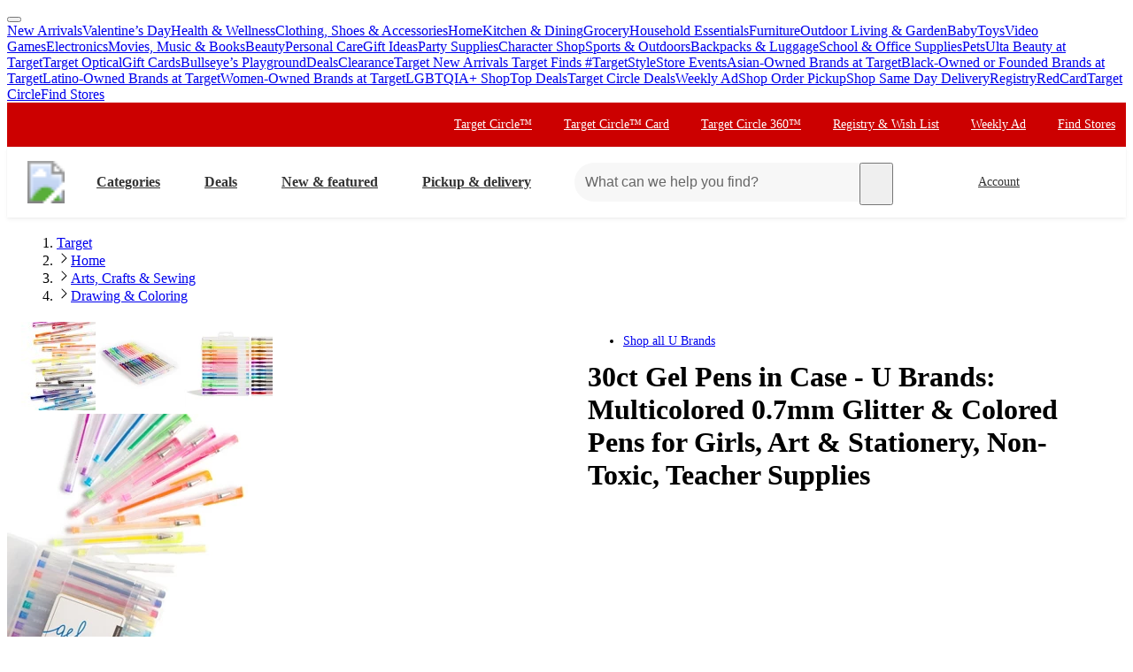

--- FILE ---
content_type: text/html; charset=utf-8
request_url: https://www.target.com/p/30ct-gel-pens-in-case-u-brands/-/A-53003063
body_size: 40380
content:
<!DOCTYPE html><html lang="en-US"><head><meta charSet="utf-8" data-next-head=""/><meta charSet="utf-8"/><meta content="width=device-width, initial-scale=1, minimum-scale=1, maximum-scale=2, interactive-widget=overlays-content" name="viewport" data-next-head=""/><link href="https://assets.targetimg1.com/webui/top-of-funnel/opensearchdescription.xml" rel="search" title="Target search" type="application/opensearchdescription+xml" data-next-head=""/><title data-next-head="">30ct Gel Pens in Case - U Brands: Multicolored 0.7mm Glitter &amp; Colored Pens for Girls, Art &amp; Stationery, Non-Toxic, Teacher Supplies : Target</title><link href="https://www.target.com/p/30ct-gel-pens-in-case-u-brands/-/A-53003063" rel="canonical" data-next-head=""/><meta content="Shop 30ct Gel Pens in Case - U Brands: Multicolored 0.7mm Glitter &amp; Colored Pens for Girls, Art &amp; Stationery, Non-Toxic, Teacher Supplies at Target. Choose from Same Day Delivery, Drive Up or Order Pickup. Free standard shipping with $35 orders. " name="description" data-next-head=""/><meta content="30ct Gel Pens in Case - U Brands: Multicolored 0.7mm Glitter &amp; Colored Pens for Girls, Art &amp; Stationery, Non-Toxic, Teacher Supplies" name="keywords" data-next-head=""/><meta content="index, follow" name="robots" data-next-head=""/><meta content="30ct Gel Pens in Case - U Brands: Multicolored 0.7mm Glitter &amp; Colored Pens for Girls, Art &amp; Stationery, Non-Toxic, Teacher Supplies" property="og:title" data-next-head=""/><meta content="Read reviews and buy 30ct Gel Pens in Case - U Brands: Multicolored 0.7mm Glitter &amp; Colored Pens for Girls, Art &amp; Stationery, Non-Toxic, Teacher Supplies at Target. Choose from contactless Same Day Delivery, Drive Up and more." property="og:description" data-next-head=""/><meta content="https://target.scene7.com/is/image/Target/GUEST_f18d19ec-fa89-4a9f-91c9-cdd9bfcf4256" property="og:image" data-next-head=""/><meta content="product" property="og:type" data-next-head=""/><meta content="https://www.target.com/p/30ct-gel-pens-in-case-u-brands/-/A-53003063" property="og:url" data-next-head=""/><meta content="30ct Gel Pens in Case - U Brands: Multicolored 0.7mm Glitter &amp; Colored Pens for Girls, Art &amp; Stationery, Non-Toxic, Teacher Supplies" property="twitter:title" data-next-head=""/><meta content="Read reviews and buy 30ct Gel Pens in Case - U Brands: Multicolored 0.7mm Glitter &amp; Colored Pens for Girls, Art &amp; Stationery, Non-Toxic, Teacher Supplies at Target. Choose from contactless Same Day Delivery, Drive Up and more." property="twitter:description" data-next-head=""/><meta content="https://target.scene7.com/is/image/Target/GUEST_f18d19ec-fa89-4a9f-91c9-cdd9bfcf4256" property="twitter:image" data-next-head=""/><meta content="summary_large_image" property="twitter:card" data-next-head=""/><meta content="https://www.target.com/p/30ct-gel-pens-in-case-u-brands/-/A-53003063" property="twitter:url" data-next-head=""/><meta content="app-id=297430070" name="apple-itunes-app" data-next-head=""/><meta content="IE=edge" http-equiv="x-ua-compatible"/><link crossorigin="anonymous" href="https://assets.targetimg1.com" rel="preconnect"/><link href="https://assets.targetimg1.com" rel="preconnect"/><link href="https://target.scene7.com" rel="preconnect"/><link href="https://assets.targetimg1.com/static/images/favicon.ico" id="favicon" rel="icon" type="image/png"/><link href="https://assets.targetimg1.com/static/images/apple-touch-icon-precomposed.png" rel="apple-touch-icon"/><link href="https://assets.targetimg1.com/static/images/apple-touch-icon-precomposed.png" rel="icon" sizes="192x192" type="image/png"/><link href="https://assets.targetimg1.com/static/images/favicon-96x96.png" rel="icon" sizes="96x96" type="image/png"/><link href="https://assets.targetimg1.com/static/images/favicon-32x32.png" rel="icon" sizes="32x32" type="image/png"/><link href="https://assets.targetimg1.com/static/images/favicon-16x16.png" rel="icon" sizes="16x16" type="image/png"/><meta content="#cc0000" name="theme-color"/><meta content="#cc0000" name="msapplication-TileColor"/><meta content="https://assets.targetimg1.com/static/images/android-chrome-192x192.png" name="msapplication-TileImage"/><meta content="telephone=no" name="format-detection"/><meta content="AoJ6tBXwHUoXEXmQWE9qfu5OxClZoDE3ieaq/9T78JqVYNKJHFM+dFc5oyBGge9zcrSclewXzgXmU2WDgawWnwMAAABceyJvcmlnaW4iOiJodHRwczovL3d3dy50YXJnZXQuY29tOjQ0MyIsImZlYXR1cmUiOiJMYW5ndWFnZURldGVjdGlvbkFQSSIsImV4cGlyeSI6MTc1Nzk4MDgwMH0=" http-equiv="origin-trial"/><meta content="AnMNhD/[base64]" http-equiv="origin-trial"/><meta content="b42651eb6436ab5d12471925f77e95af95d37b1b" name="config-sha"/><link crossorigin="use-credentials" href="https://gsp.target.com" rel="preconnect"/><link href="https://api.target.com" rel="preconnect"/><link crossorigin="use-credentials" href="https://api.target.com" rel="preconnect"/><link crossorigin="anonymous" href="https://redsky.target.com" rel="preconnect"/><link crossorigin="use-credentials" href="https://carts.target.com" rel="preconnect"/><link rel="preload" href="https://assets.targetimg1.com/webui/top-of-funnel/_next/static/css/ff221bcb10c5bdbb.css" as="style" crossorigin="anonymous"/><link rel="preload" href="https://assets.targetimg1.com/webui/top-of-funnel/_next/static/css/5439c17f050a391e.css" as="style" crossorigin="anonymous"/><link rel="preload" href="https://assets.targetimg1.com/webui/top-of-funnel/_next/static/css/f10e258df14a1ed9.css" as="style" crossorigin="anonymous"/><link rel="preload" href="https://assets.targetimg1.com/webui/top-of-funnel/_next/static/css/785f572102c9bd22.css" as="style" crossorigin="anonymous"/><link rel="preload" href="https://assets.targetimg1.com/webui/top-of-funnel/_next/static/css/a70526577e5bfdcb.css" as="style" crossorigin="anonymous"/><link rel="preload" href="https://assets.targetimg1.com/webui/top-of-funnel/_next/static/css/5cde06332c2bba5b.css" as="style" crossorigin="anonymous"/><link rel="preload" href="https://assets.targetimg1.com/webui/top-of-funnel/_next/static/css/ca906bcadfac5776.css" as="style" crossorigin="anonymous"/><link rel="preload" href="https://assets.targetimg1.com/webui/top-of-funnel/_next/static/css/4667ff60f2dc3dd2.css" as="style" crossorigin="anonymous"/><link rel="preload" href="https://assets.targetimg1.com/webui/top-of-funnel/_next/static/css/8bb66f0f78ffadb5.css" as="style" crossorigin="anonymous"/><link rel="preload" href="https://assets.targetimg1.com/webui/top-of-funnel/_next/static/css/5e8632ed2080e782.css" as="style" crossorigin="anonymous"/><link rel="preload" href="https://assets.targetimg1.com/webui/top-of-funnel/_next/static/css/3f235accf1cfccff.css" as="style" crossorigin="anonymous"/><link rel="preload" href="https://assets.targetimg1.com/webui/top-of-funnel/_next/static/css/556cffe91014a62f.css" as="style" crossorigin="anonymous"/><link rel="preload" href="https://assets.targetimg1.com/webui/top-of-funnel/_next/static/css/46ba5a4b5a9be0d5.css" as="style" crossorigin="anonymous"/><script>window.__FLAGS__ = JSON.parse("{\"GLOBAL_ACCOUNT_CREATE_EVENT_TRACKING_ENABLED\":true,\"GLOBAL_ADD_TO_CART_ADD_EVENT_TRACKING_ENABLED\":true,\"GLOBAL_ADD_TO_CART_NOTIFY_ME_ENABLED\":true,\"GLOBAL_AUTH_ID_TOKEN_COOKIE_CACHE_ENABLED\":true,\"GLOBAL_AXIOM_RETURN_PATH_ENABLED\":true,\"GLOBAL_BACKUP_ITEMS_IN_BULK_ADD_TO_CART_ENABLED\":true,\"GLOBAL_BLUE_TRIANGLE_ENABLED\":true,\"GLOBAL_BUY_NOW_FROM_PDP_ENABLED\":true,\"GLOBAL_CAPTCHA_ENABLED\":true,\"GLOBAL_CAROUSEL_IMPRESSION_TRACKING_ENABLED\":true,\"GLOBAL_CART_ERROR_EVENT_TRACKING_ENABLED\":true,\"GLOBAL_CHECKOUT_START_EVENT_TRACKING_ENABLED\":true,\"GLOBAL_CIRCLE_OFFERS_CTA_LANGUAGE_CHANGE_ENABLED\":true,\"GLOBAL_CIRCLE_OFFERS_DPLP_LINKING_ENABLED\":true,\"GLOBAL_CLICK_CAPTURE_ENABLED\":true,\"GLOBAL_CLICK_EVENT_TRACKING_ENABLED\":true,\"GLOBAL_CREATE_REGISTRY_EVENT_TRACKING_ENABLED\":true,\"GLOBAL_CRITEO_AD_CLICK_TRACKING_ENABLED\":true,\"GLOBAL_CRITEO_AD_IMPRESSION_TRACKING_ENABLED\":true,\"GLOBAL_CRITEO_AD_SERVED_DISPLAY_IMPRESSION_TRACKING_ENABLED\":true,\"GLOBAL_CX_FULLSTORY_ENABLED\":true,\"GLOBAL_DIGITAL_ACTIVATION_ENABLED\":true,\"GLOBAL_EMBEDDED_CHAT_ENABLED\":true,\"GLOBAL_ENHANCED_REQUEST_METRICS_ENABLED\":true,\"GLOBAL_FETCH_MEDALLIA_FROM_CONFIG\":true,\"GLOBAL_GOOGLE_AD_CLICK_TRACKING_ENABLED\":true,\"GLOBAL_GOOGLE_AD_SERVED_DISPLAY_IMPRESSION_TRACKING_ENABLED\":true,\"GLOBAL_GUEST_ANONYMOUS_ESTIMATE_ENABLED\":true,\"GLOBAL_GUEST_TRUST_LOCATION_COOKIES\":true,\"GLOBAL_HOLIDAY_HEADER_FOOTER_ENABLED\":true,\"GLOBAL_INTERFACE_MESSAGE_EVENT_TRACKING_ENABLED\":true,\"GLOBAL_INTERNET_EGRESS_PROXY_ENABLED\":true,\"GLOBAL_LOGIN_WITH_OTP_PHASE_II_ENABLED\":true,\"GLOBAL_MAGIC_WAND_ENABLED\":true,\"GLOBAL_MAGIC_WAND_IN_ADD_TO_CART_ENABLED\":true,\"GLOBAL_MEDALLIA_SCRIPT_ENABLED\":true,\"GLOBAL_MEMBERSHIP_REGISTRATION_EVENT_TRACKING_ENABLED\":true,\"GLOBAL_MONITORING_INCLUDE_GAM_ENABLED\":true,\"GLOBAL_NAV_CONTENT_SSR_ENABLED\":true,\"GLOBAL_NEWNESS_RIBBON_ENABLED\":true,\"GLOBAL_OFFER_GRID_SCROLL_RESTORE_ENABLED\":true,\"GLOBAL_ORDER_CANCELLATION_EVENT_TRACKING_ENABLED\":true,\"GLOBAL_PAGE_VIEW_EVENT_TRACKING_ENABLED\":true,\"GLOBAL_PERF_METRICS_TO_FIREFLY_ENABLED\":true,\"GLOBAL_PHONE_NUMBER_EDIT_ENABLED\":true,\"GLOBAL_PRICE_STRIKETHROUGH_ENABLED\":true,\"GLOBAL_PRIVACY_BANNER_ENABLED\":true,\"GLOBAL_PRIVACY_LINK_ENABLED\":true,\"GLOBAL_PRODUCT_DETAIL_VIEW_EVENT_TRACKING_ENABLED\":true,\"GLOBAL_PURCHASE_EVENT_TRACKING_ENABLED\":true,\"GLOBAL_QUANTUM_ASYNC_ENABLED\":true,\"GLOBAL_QUANTUM_READY_ENABLED\":true,\"GLOBAL_RATE_AND_TIP_REDESIGN_ENABLED\":true,\"GLOBAL_REDJACKET_ENABLED\":true,\"GLOBAL_REDSKY_SERVER_SIDE_GLB_ENABLED\":true,\"GLOBAL_REMOVE_MEMBER_ID_COOKIE_ENABLED\":true,\"GLOBAL_RESULTS_GRID_EVENT_TRACKING_ENABLED\":true,\"GLOBAL_ROUNDED_BORDERS_ENABLED\":true,\"GLOBAL_SAPPHIRE_EXPERIMENT_EXPOSED_EVENT_TRACKING_ENABLED\":true,\"GLOBAL_SAPPHIRE_FLAG_DATA_SOURCE_METRICS_ENABLED\":true,\"GLOBAL_SAVE_OFFER_EVENT_TRACKING_ENABLED\":true,\"GLOBAL_SDD_LINE_ITEM_SUBS_ENABLED\":true,\"GLOBAL_SHIPPING_FULFILLMENT_IN_BULK_ADD_TO_CART_ENABLED\":true,\"GLOBAL_SHIP_TO_HOME_NEXT_DAY_DELIVERY_BUY_NOW_ENABLED\":true,\"GLOBAL_SHIP_TO_HOME_PREORDER_MESSAGING_ENABLED\":true,\"GLOBAL_SIGN_IN_OR_SIGN_UP_ENABLED\":true,\"GLOBAL_SLINGSHOT_CLICK_TRACKING_ENABLED\":true,\"GLOBAL_SLINGSHOT_IMPRESSION_TRACKING_ENABLED\":true,\"GLOBAL_SNAP_PRODUCT_CARD_MESSAGE_ENABLED\":true,\"GLOBAL_SPECULATION_RULES_ENABLED\":true,\"GLOBAL_STORE_MODE_ENABLED\":true,\"GLOBAL_SUCCESS_MODAL_CHANGE_PICKUP_STORE_ENABLED\":true,\"GLOBAL_TARGET_CIRCLE_GAME_THEME_TEAL_ENABLED\":true,\"GLOBAL_TOP_DEALS_NODE_MIGRATION_ENABLED\":true,\"GLOBAL_TRAFFIC_SOURCE_EVENT_DEDUPING_KILL_SWITCH\":true,\"GLOBAL_TRAFFIC_SOURCE_EVENT_TRACKING_ENABLED\":true,\"GLOBAL_TRBUY_NON_CRITICAL_SHIPT_MEMBERSHIP_REQUEST_ENABLED\":true,\"GLOBAL_TRBUY_PREFERRED_SHOPPER_ENABLED\":true,\"GLOBAL_TRIDENT_BASE_MEMBERSHIP_ENABLED\":true,\"GLOBAL_USER_LOCATION_MANUAL_OVERRIDE_ENABLED\":true,\"GLOBAL_VISITOR_ID_FOR_CDUI_SERVER_VARIABLES_ENABLED\":true,\"GLOBAL_XBOX_ALL_ACCESS_ENABLED\":true,\"ADS_PERF_INSTRUMENTATION_ENABLED\":true,\"ADS_PERF_SOFT_ROUTE_INSTRUMENTATION_ENABLED\":true,\"APPLIED_FACETS_ENABLED\":true,\"BASKET_AWARE_ENABLED\":true,\"BEAUTY_STUDIO_MODAL_ENABLED\":true,\"BF_CACHE_TRACKING_ENABLED\":true,\"CATEGORY_BUY_IT_AGAIN_AISLE_ENABLED\":true,\"CDUI_HAS_PENDING_INPUTS_ENABLED\":true,\"CDUI_INCLUDE_DATA_SOURCE_MODULES_IN_PLP_ENABLED\":true,\"CIRCLE_GAMES_ENABLED\":true,\"COMPLETE_THE_SET_ENABLED\":true,\"DLP_METADATA_FROM_PRISM_RELAY_ENABLED\":true,\"DLP_PAGE_TYPE_FOR_SEARCH_ENABLED\":true,\"DLP_USE_CDUI_ENABLED\":true,\"DPLP_SPONSORED_ITEMS_ENABLED\":true,\"DYNAMIC_PROMO_ENABLED\":true,\"FASTLY_CACHE_CONTROL_DISABLED\":true,\"GET_IT_TOMORROW_ENABLED\":true,\"GLOBAL_DOUBLE_VERIFY_UNITY_INTEGRATION_ENABLED\":true,\"GLOBAL_FIREFLY_REQUEST_PRIORITY_LOW_ENABLED\":true,\"GLOBAL_FIREFLY_VNEXT_CDUI_MODULE_ENABLED\":true,\"GLOBAL_FIREFLY_VNEXT_CDUI_MODULE_LAYOUT_ENABLED\":true,\"GLOBAL_NON_BLOCKING_SOFT_ROUTE_ENABLED\":true,\"GLOBAL_QUANTUM_LAZY_ONLOAD_SAPPHIRE_ENABLED\":true,\"GLOBAL_REDIRECT_EVENT_TRACKING_ENABLED\":true,\"GLOBAL_SAPPHIRE_PAGE_LEVEL_QUALIFICATION_ENABLED\":true,\"GOOGLE_TRANSLATE_PATCH_ENABLED\":true,\"GUEST_LOGIN_CHECKER_ENABLED\":true,\"HOLIDAY_ALPHA_LAYER_ENABLED\":true,\"HOLIDAY_GIFT_FINDER_ENABLED\":true,\"HUBS_REDESIGN_ENABLED\":true,\"HUBS_SHIPT_MEMBERSHIP_CHECK_ENABLED\":true,\"HYDRATION_CATEGORY_ENABLED\":true,\"HYDRATION_PRODUCT_DETAIL_ENABLED\":true,\"HYDRATION_SEARCH_ENABLED\":true,\"IMAGE_FROM_PRISM_RELAY_ENABLED\":true,\"INNVOVID_AD_SIZES_ENABLED\":true,\"INTENT_AWARE_PLP_ADD_TO_CART_ENABLED\":true,\"IS_BACK_TO_PINTEREST_BUTTON_ENABLED\":true,\"LAST_PURCHASE_INFO_PDP_ENABLED\":true,\"NEXT_DAY_SHIPPING_FILTER_KILL_SWITCH\":true,\"NO_INDEX_RULE_ON_ADDITIONAL_PAGES_ENABLED\":true,\"OCC_ADD_MULTIPLE_TCINS_TO_CART_ENABLED\":true,\"PARTNER_TAG_ENABLED\":true,\"PAST_PURCHASES_ENABLED\":true,\"PDP_AVAILABLE_BY_DATE_ENABLED\":true,\"PDP_CATEGORY_BROWSE_ENABLED\":true,\"PDP_CDUI_ORCHESTRATIONS_ENABLED\":true,\"PDP_CDUI_SEO_BTF_ENABLED\":true,\"PDP_CDUI_SEO_ENABLED\":true,\"PDP_CHATBOT_ENABLED\":true,\"PDP_CIRCLE_GAMES_ENABLED\":true,\"PDP_FINANCING_OPTION_ENABLED\":true,\"PDP_GEN_AI_REVIEW_SUMMARY_ENABLED\":true,\"PDP_MANUFACTURER_NOTES_ENABLED\":true,\"PDP_MODEL_METADATA_ENABLED\":true,\"PDP_NOTIFY_ME_EXTENDED_ENABLED\":true,\"PDP_OUTFITTING_ENABLED\":true,\"PDP_SEASONAL_DEALS_LINKING_ENABLED\":true,\"PDP_SHORT_TTL_ENABLED\":true,\"PDP_TRAFFIC_AWARE_CTA_ENABLED\":true,\"PDP_UGC_VIDEO_ENABLED\":true,\"PERSONALIZATION_CONTENT_CACHE_BYPASS_AT_FASTLY_ENABLED\":true,\"POPULAR_FACETS_ENABLED\":true,\"PREDICTIVE_SEARCH_ENABLED\":true,\"PREFERRED_STORE_AND_LOCATION_CONTEXT_ENABLED\":true,\"PRODUCT_CHAT_CATEGORY_ENABLED\":true,\"PRODUCT_CHAT_ENABLED\":true,\"PRODUCT_CHAT_PDP_ENABLED\":true,\"PRODUCT_DETAIL_PAGE_TRAFFIC_AWARE_LAYOUT_ENABLED\":true,\"PRODUCT_LISTING_PAGE_JSON_LD_ENABLED\":true,\"PRODUCT_LIST_CLIENT_PDP_QUERY_ENABLED\":true,\"PROJECT_UNITY_ALPHA_LAYER_ENABLED\":true,\"PRZ_ITEM_CAROUSEL_ADD_TO_CART_ENABLED\":true,\"REDOAK_API_WITH_SAPPHIRE_BACKEND_ENABLED\":true,\"RETURN_DATE_BOLD_MESSAGE_ENABLED\":true,\"SAPPHIRE_AUDIENCES_COOKIE_CHECKER_ENABLED\":true,\"SEARCH_INTENTS_ENABLED\":true,\"SEARCH_INTENT_GUEST_ORDERS_ENABLED\":true,\"SEASONAL_ASSORTMENT_DRIVER_ENABLED\":true,\"SELLER_PAGES_RATINGS_REVIEWS_ENABLED\":true,\"SEO_PRODUCT_GROUP_ENABLED\":true,\"SERVER_LOCATION_FROM_QUERY_STRING_ENABLED\":true,\"SET_CONFIGS_IN_DOCUMENT_HEAD_ENABLED\":true,\"SET_LOCATION_COOKIES_FOR_ANONYMOUS_ESTIMATE_GUESTS_PHASE_3_ENABLED\":true,\"SET_ONBOARDING_GUEST_COOKIE_ENABLED\":true,\"SHOPPING_ASSISTANT_GUEST_FEEDBACK_ENABLED\":true,\"SHOP_THE_LOOK_BUTTON_ENABLED\":true,\"SHOP_THE_LOOK_ENABLED\":true,\"SLP_CDUI_ORCHESTRATIONS_ENABLED\":true,\"TPA_FIREFLY_V2_IMPRESSIONS_KILL_SWITCH\":true,\"TPA_FIREFLY_VNEXT_IMPRESSIONS_ENABLED\":true,\"TRACKING_PERFORMANCE_SLI_AND_LOCAL_USE_PREVIOUS_ENABLED\":true,\"TRANSLATION_ORIGIN_TRIAL_META_TAGS_ENABLED\":true,\"UPCOMING_OR_LIMITED_OFFER_FULFILLMENT_MESSAGING_ENABLED\":true,\"VIEW_SIMILAR_VISUAL_DISCOVERY_ENABLED\":true}");</script><script>window.__DYNAMIC_CONFIG__ = JSON.parse("{\"ADOBE_TAG_MANAGER\":{\"scriptURL\":\"https://assets.adobedtm.com/92025c83a551/2653a632bdc7/launch-270dfdaa71b7.min.js\"},\"BLUE_TRIANGLE\":{\"scriptURL\":\"https://assets.targetimg1.com/webui/scripts/blue-triangle/btt.20251212-01.js\"},\"MEDALLIA\":{\"scriptURL\":\"https://assets.targetimg1.com/webui/scripts/medallia/embed.prod.20251007-01.js\",\"formId\":\"12623\",\"accountFormId\":\"15762\",\"innovationFormId\":\"15763\",\"innovationFormLiteId\":\"15764\",\"postPurchaseFormId\":\"15766\",\"rcamFormId\":\"15765\",\"redLoyaltyFormId\":\"15735\",\"conciergeFormId\":\"15761\",\"helpFormId\":\"21628\",\"incorrectProductInfoFormId\":\"22013\"},\"PLQ\":{\"timeout\":750}}");</script><script>window.__TARGET_AUTH__ = { isSuccess: false, isError: false, isFetching: false };</script><script id="external-scripts">
          window.appendScriptToHead = function(dataName, src) {
            if(!document.querySelector("script[data-name='" + dataName + "']")) {
              var s = document.createElement("script");
              s.async = true;
              s.type = "text/javascript";
              s.dataset.name = dataName;
              s.src = src;
              const headElement = document.head;
              const firstChild = headElement.querySelector('#external-scripts');
              headElement.insertBefore(s, firstChild);
            }
          }
        </script><script id="humanEvent" data-nscript="beforeInteractive" crossorigin="anonymous">(function j(a){class b{emit(a){this.events.push(a),this.subscribers.forEach(b=>b(a))}unsubscribe(a){this.subscribers=this.subscribers.filter(b=>b!==a)}subscribe(a){return this.events.forEach(b=>a(b)),this.subscribers.push(a),()=>{this.subscribers=this.subscribers.filter(b=>b!==a)}}constructor(){this.events=[],this.subscribers=[]}}window._h_s_observable=new b,window[`${a}_asyncInit`]=function(a){a.Events.on("score",function(a){window._h_s_observable?.emit({score:a})})}})('PXGWPp4wUS');</script><script id="humanParameters" data-nscript="beforeInteractive" crossorigin="anonymous">(function m(a,b,c){window._pxAppId=a,window._pxParam1=b("visitorId")??"",c("TCID")&&(window._pxParam2=c("TCID")??"")})('PXGWPp4wUS', function k(a){let b=a+"=";for(let a of document.cookie.split(";")){let c=a.trim();if(c.startsWith(b)){let a=c.slice(b.length);try{return decodeURIComponent(a)}catch{return a}}}return null}, function l(a){return new URLSearchParams(window.location.search).get(a)});</script><script id="blueTriangle" data-nscript="beforeInteractive" crossorigin="anonymous">
        try {
          window.performance.setResourceTimingBufferSize(400);
        } catch {}
        try {
          var _bttErrorListener =
            _bttErrorListener ||
            (function (b, c) {
              let d = [];
              let e = [];
              b.addEventListener &&
                b.addEventListener('error', function (a) {
                  'undefined' == typeof _bttErr
                    ? d.push(a)
                    : _bttErr.capture(a.message, a.filename, a.lineno, a.colno, a.error);
                });
              c.addEventListener &&
                c.addEventListener('securitypolicyviolation', function (a) {
                  'undefined' == typeof _bttErr
                    ? e.push([a.blockedURI, a.lineNumber, Date.now(), a.sourceFile, a.disposition])
                    : _bttErr.captSec(a.blockedURI, a.lineNumber, Date.now(), a.sourceFile, a.disposition);
                });
              return {
                get(a) {
                  return 'a' == a ? d : e;
                },
              };
            })(window, document);
        } catch {
          _bttErrorListener = void 0;
        }
        </script><link rel="stylesheet" href="https://assets.targetimg1.com/webui/top-of-funnel/_next/static/css/ff221bcb10c5bdbb.css" crossorigin="anonymous" data-n-g=""/><link rel="stylesheet" href="https://assets.targetimg1.com/webui/top-of-funnel/_next/static/css/5439c17f050a391e.css" crossorigin="anonymous" data-n-p=""/><link rel="stylesheet" href="https://assets.targetimg1.com/webui/top-of-funnel/_next/static/css/f10e258df14a1ed9.css" crossorigin="anonymous" data-n-p=""/><link rel="stylesheet" href="https://assets.targetimg1.com/webui/top-of-funnel/_next/static/css/785f572102c9bd22.css" crossorigin="anonymous"/><link rel="stylesheet" href="https://assets.targetimg1.com/webui/top-of-funnel/_next/static/css/a70526577e5bfdcb.css" crossorigin="anonymous"/><link rel="stylesheet" href="https://assets.targetimg1.com/webui/top-of-funnel/_next/static/css/5cde06332c2bba5b.css" crossorigin="anonymous"/><link rel="stylesheet" href="https://assets.targetimg1.com/webui/top-of-funnel/_next/static/css/ca906bcadfac5776.css" crossorigin="anonymous"/><link rel="stylesheet" href="https://assets.targetimg1.com/webui/top-of-funnel/_next/static/css/4667ff60f2dc3dd2.css" crossorigin="anonymous"/><link rel="stylesheet" href="https://assets.targetimg1.com/webui/top-of-funnel/_next/static/css/8bb66f0f78ffadb5.css" crossorigin="anonymous"/><link rel="stylesheet" href="https://assets.targetimg1.com/webui/top-of-funnel/_next/static/css/5e8632ed2080e782.css" crossorigin="anonymous"/><link rel="stylesheet" href="https://assets.targetimg1.com/webui/top-of-funnel/_next/static/css/3f235accf1cfccff.css" crossorigin="anonymous"/><link rel="stylesheet" href="https://assets.targetimg1.com/webui/top-of-funnel/_next/static/css/556cffe91014a62f.css" crossorigin="anonymous"/><link rel="stylesheet" href="https://assets.targetimg1.com/webui/top-of-funnel/_next/static/css/46ba5a4b5a9be0d5.css" crossorigin="anonymous"/><noscript data-n-css=""></noscript><style data-styled="" data-styled-version="6.1.14">.fqVIfr{margin:16px 20px;outline:0;color:#333;-webkit-text-decoration:underline;text-decoration:underline;font-size:14px;}/*!sc*/
.fqVIfr:active,.fqVIfr:focus{margin:16px 20px!important;outline:0;color:#333;-webkit-text-decoration:underline;text-decoration:underline;}/*!sc*/
data-styled.g1[id="sc-f4ed91b1-0"]{content:"fqVIfr,"}/*!sc*/
.VybBw{background-color:#c00;position:relative;z-index:1049;}/*!sc*/
data-styled.g8[id="sc-6e831249-0"]{content:"VybBw,"}/*!sc*/
.iFtaqF{background-color:#fff;view-transition-name:primary-header;position:-webkit-sticky;position:-webkit-sticky;position:sticky;top:0;left:0;right:0;width:100%;z-index:1049;box-shadow:0px -1px 2px rgba(0,0,0,0.04),0px 1px 2px rgba(0,0,0,0.04),0px 3px 4px rgba(0,0,0,0.04);}/*!sc*/
@media (max-width:767px){.iFtaqF{height:125px;}}/*!sc*/
data-styled.g9[id="sc-6e831249-1"]{content:"iFtaqF,"}/*!sc*/
.hOeuKr{min-width:92px;}/*!sc*/
data-styled.g19[id="sc-82bb89af-9"]{content:"hOeuKr,"}/*!sc*/
.fJRZdZ{color:#333;--duration:150ms;--ease:cubic-bezier(0.32,0.95,1,1);--transition-background:background-color var(--duration) var(--ease);width:44px;height:44px;display:-webkit-box;display:-webkit-flex;display:-ms-flexbox;display:flex;-webkit-align-items:center;-webkit-box-align:center;-ms-flex-align:center;align-items:center;-webkit-box-pack:center;-ms-flex-pack:center;-webkit-justify-content:center;justify-content:center;position:relative;-webkit-transition:var(--transition-background);transition:var(--transition-background);border-radius:var(--border-radius-transition-to-rounded-x2);}/*!sc*/
.fJRZdZ:hover{background:#f7f7f7;border-radius:var(--border-radius-transition-to-rounded-x2);}/*!sc*/
.fJRZdZ:visited{color:#333;}/*!sc*/
@media (min-width:768px){.fJRZdZ{width:inherit;padding:3px;border:1px dashed transparent;}.fJRZdZ:focus{background:#fff;border:1px dashed #333;border-radius:var(--border-radius-transition-to-rounded-x2);outline:none;}.fJRZdZ:hover .expander,.fJRZdZ:focus .expander{right:8px;opacity:1;-webkit-transform:translateY(0);-moz-transform:translateY(0);-ms-transform:translateY(0);transform:translateY(0);}.fJRZdZ:active::after{content:'';position:absolute;top:0;left:0;width:100%;height:100%;background-color:#000;border-radius:var(--border-radius-transition-to-rounded-x2);opacity:0.04;}}/*!sc*/
@media (prefers-reduced-motion:reduce){.fJRZdZ .expander{-webkit-transition:none;transition:none;transition-delay:0;}}/*!sc*/
data-styled.g23[id="sc-feba81a0-1"]{content:"fJRZdZ,"}/*!sc*/
.eQyQrx{opacity:0;-webkit-transition:-webkit-transform var(--duration) var(--ease),opacity var(--duration) var(--ease);transition:transform var(--duration) var(--ease),opacity var(--duration) var(--ease);-webkit-transform:rotate(0deg) translateY(-3px);-moz-transform:rotate(0deg) translateY(-3px);-ms-transform:rotate(0deg) translateY(-3px);transform:rotate(0deg) translateY(-3px);top:16px;position:absolute;right:8px;width:12px;height:12px;}/*!sc*/
data-styled.g24[id="sc-feba81a0-2"]{content:"eQyQrx,"}/*!sc*/
.lobDwe.lobDwe{-webkit-flex:0 0 auto;-ms-flex:0 0 auto;flex:0 0 auto;font-size:16px;font-weight:bold;}/*!sc*/
@media (min-width:1241px){.lobDwe.lobDwe{margin-left:8px!important;padding:0 24px 0 16px;height:44px;}}/*!sc*/
data-styled.g25[id="sc-feba81a0-3"]{content:"lobDwe,"}/*!sc*/
@media (max-width:1240px){.blLWEq{display:none;}}/*!sc*/
data-styled.g26[id="sc-feba81a0-4"]{content:"blLWEq,"}/*!sc*/
.lhfDdI{margin-left:auto;margin-right:8px;height:44px;}/*!sc*/
@media (min-width:768px){.lhfDdI{display:none;}}/*!sc*/
data-styled.g29[id="sc-f6835537-0"]{content:"lhfDdI,"}/*!sc*/
.dzrZrd{margin-left:auto;margin-right:8px;height:44px;width:44px;display:none;}/*!sc*/
@media (min-width:768px){.dzrZrd{padding:0 24px 0 0;width:auto;min-width:125px;margin-right:16px;display:inherit;}.dzrZrd:hover .expander,.dzrZrd:focus .expander{opacity:1;-webkit-transform:translateY(0);-moz-transform:translateY(0);-ms-transform:translateY(0);transform:translateY(0);}.dzrZrd .expander{opacity:0;-webkit-transition:-webkit-transform var(--duration) var(--ease),opacity var(--duration) var(--ease);transition:transform var(--duration) var(--ease),opacity var(--duration) var(--ease);-webkit-transform:rotate(0deg) translateY(-3px);-moz-transform:rotate(0deg) translateY(-3px);-ms-transform:rotate(0deg) translateY(-3px);transform:rotate(0deg) translateY(-3px);top:16px;right:8px;position:absolute;width:12px;height:12px;}@media (prefers-reduced-motion:reduce){.dzrZrd .expander{-webkit-transition:none;transition:none;transition-delay:0;}}}/*!sc*/
data-styled.g30[id="sc-f6835537-1"]{content:"dzrZrd,"}/*!sc*/
.gPlxrw{width:44px;height:44px;padding:10px;display:-webkit-box;display:-webkit-flex;display:-ms-flexbox;display:flex;-webkit-box-pack:center;-ms-flex-pack:center;-webkit-justify-content:center;justify-content:center;-webkit-align-items:center;-webkit-box-align:center;-ms-flex-align:center;align-items:center;position:relative;}/*!sc*/
@media (min-width:768px){.gPlxrw{display:-webkit-box;display:-webkit-flex;display:-ms-flexbox;display:flex;-webkit-align-items:center;-webkit-box-align:center;-ms-flex-align:center;align-items:center;color:#333;}.gPlxrw img{width:24px;height:24px;margin-left:0;}}/*!sc*/
data-styled.g31[id="sc-f6835537-2"]{content:"gPlxrw,"}/*!sc*/
.iyNjUL{font-size:14px;max-width:164px;text-overflow:ellipsis;overflow:hidden;display:-webkit-box;-webkit-line-clamp:2;box-orient:vertical;-webkit-box-orient:vertical;}/*!sc*/
data-styled.g32[id="sc-f6835537-3"]{content:"iyNjUL,"}/*!sc*/
.FTYP{-webkit-flex:0 0 44px;-ms-flex:0 0 44px;flex:0 0 44px;height:44px;}/*!sc*/
.mobile-header-test .FTYP{background-color:transparent;-webkit-tap-highlight-color:transparent;}/*!sc*/
.mobile-header-test .FTYP:hover,.mobile-header-test .FTYP:active,.mobile-header-test .FTYP:focus,.mobile-header-test .FTYP:focus-visible{background-color:transparent;}/*!sc*/
data-styled.g36[id="sc-3d85a90e-0"]{content:"FTYP,"}/*!sc*/
.fkOzcq{width:24px;height:24px;}/*!sc*/
data-styled.g37[id="sc-3d85a90e-1"]{content:"fkOzcq,"}/*!sc*/
.legVqz{-webkit-flex:0 0 auto;-ms-flex:0 0 auto;flex:0 0 auto;display:-webkit-inline-box;display:-webkit-inline-flex;display:-ms-inline-flexbox;display:inline-flex;-webkit-align-items:center;-webkit-box-align:center;-ms-flex-align:center;align-items:center;-webkit-order:1;-ms-flex-order:1;order:1;position:absolute;top:50%;left:50%;-webkit-transform:translate(-50%,-50%);-moz-transform:translate(-50%,-50%);-ms-transform:translate(-50%,-50%);transform:translate(-50%,-50%);border-radius:50%;}/*!sc*/
.legVqz:focus{outline-offset:2px;}/*!sc*/
@media (min-width:768px){.legVqz{display:none;}}/*!sc*/
data-styled.g40[id="sc-bb5c7ee8-0"]{content:"legVqz,"}/*!sc*/
.DPrba{display:none;border-radius:50%;}/*!sc*/
.DPrba:focus{outline-offset:2px;}/*!sc*/
@media (min-width:768px){.DPrba{-webkit-flex:0 0 auto;-ms-flex:0 0 auto;flex:0 0 auto;display:-webkit-inline-box;display:-webkit-inline-flex;display:-ms-inline-flexbox;display:inline-flex;-webkit-align-items:center;-webkit-box-align:center;-ms-flex-align:center;align-items:center;}@media (min-width: 768px) and (max-width: 1240px){.DPrba{margin-right:24px;}}@media (min-width: 1241px){.DPrba{margin-right:8px;}}}/*!sc*/
data-styled.g41[id="sc-5fb7fc2-0"]{content:"DPrba,"}/*!sc*/
:root{--module-gap-top:16px;--module-gap-bottom:16px;--module-gap-left:16px;--module-gap-right:16px;}/*!sc*/
.h-padding-a-module-gap,.h-padding-v-module-gap,.h-padding-t-module-gap{padding-top:var(--module-gap-top,16px);}/*!sc*/
.h-padding-a-module-gap,.h-padding-v-module-gap,.h-padding-b-module-gap{padding-bottom:var(--module-gap-bottom,16px);}/*!sc*/
.h-padding-a-module-gap,.h-padding-h-module-gap,.h-padding-l-module-gap{padding-left:var(--module-gap-left,16px);}/*!sc*/
.h-padding-a-module-gap,.h-padding-h-module-gap,.h-padding-r-module-gap{padding-right:var(--module-gap-right,16px);}/*!sc*/
.h-margin-a-module-gap,.h-margin-v-module-gap,.h-margin-t-module-gap{margin-top:var(--module-gap-top,16px);}/*!sc*/
.h-margin-a-module-gap,.h-margin-v-module-gap,.h-margin-b-module-gap{margin-bottom:var(--module-gap-bottom,16px);}/*!sc*/
.h-margin-a-module-gap,.h-margin-h-module-gap,.h-margin-l-module-gap{margin-left:var(--module-gap-left,16px);}/*!sc*/
.h-margin-a-module-gap,.h-margin-h-module-gap,.h-margin-r-module-gap{margin-right:var(--module-gap-right,16px);}/*!sc*/
#launcher,#webWidget{z-index:1049!important;}/*!sc*/
::view-transition-old(root),::view-transition-new(root){-webkit-animation-delay:100ms;animation-delay:100ms;-webkit-animation-duration:200ms;animation-duration:200ms;}/*!sc*/
@media (prefers-reduced-motion){::view-transition-group(*),::view-transition-old(*),::view-transition-new(*){-webkit-animation:none!important;animation:none!important;}}/*!sc*/
html{scroll-snap-padding-top:125px;scroll-padding-top:125px;}/*!sc*/
@media (min-width:768px){html{scroll-snap-padding-top:80px;scroll-padding-top:80px;}}/*!sc*/
data-styled.g71[id="sc-global-fyGoko1"]{content:"sc-global-fyGoko1,"}/*!sc*/
.gGJvoi{min-height:100vh;}/*!sc*/
data-styled.g72[id="sc-32fba775-0"]{content:"gGJvoi,"}/*!sc*/
.eaYXJB{overflow:hidden;}/*!sc*/
.eaYXJB a{float:right;display:inline-block;}/*!sc*/
.eaYXJB a svg{margin-left:2px;}/*!sc*/
.eaYXJB h2.hideAuxtext{float:none;}/*!sc*/
data-styled.g97[id="sc-2369bea1-0"]{content:"eaYXJB,"}/*!sc*/
.jIdZca [data-test='pagination-dots']{display:-webkit-box;display:-webkit-flex;display:-ms-flexbox;display:flex;height:52px;}/*!sc*/
.jIdZca [data-direction='forward'],.jIdZca [data-direction='back']{padding:4px;}/*!sc*/
.jIdZca div.children{padding-bottom:16px;}/*!sc*/
@media (min-width:668px){.jIdZca div.children{padding-bottom:0;}}/*!sc*/
data-styled.g98[id="sc-2369bea1-1"]{content:"jIdZca,"}/*!sc*/
.jAvOft{font-size:14px;padding-top:8px;padding-bottom:16px;}/*!sc*/
@media (min-width: 668px){.jAvOft{padding-right:16px;padding-left:16px;}}/*!sc*/
data-styled.g101[id="sc-e5cb9e7d-0"]{content:"jAvOft,"}/*!sc*/
.kPUuMf{background-color:#fff;border-radius:8px;box-shadow:0px -1px 2px rgba(0,0,0,0.04),0px 1px 2px rgba(0,0,0,0.04),0px 3px 4px rgba(0,0,0,0.04);padding:16px 8px;}/*!sc*/
@media (min-width:668px){.kPUuMf{padding:16px 24px;}}/*!sc*/
data-styled.g108[id="sc-e5cb9e7d-7"]{content:"kPUuMf,"}/*!sc*/
.ehkJuj{position:relative;margin:0;}/*!sc*/
.ehkJuj::after{width:calc(100% - calc(16px * 2))!important;}/*!sc*/
.ehkJuj:last-child::after{content:none;}/*!sc*/
data-styled.g109[id="sc-e5cb9e7d-8"]{content:"ehkJuj,"}/*!sc*/
@media (min-width:992px){.jszLBx{display:-ms-grid;display:grid;-ms-grid-columns:1fr 1fr;grid-template-columns:1fr 1fr;-webkit-column-gap:32px;column-gap:32px;}}/*!sc*/
data-styled.g110[id="sc-e5cb9e7d-9"]{content:"jszLBx,"}/*!sc*/
.lobAak{display:-webkit-box;display:-webkit-flex;display:-ms-flexbox;display:flex;-webkit-box-pack:space-evenly;-ms-flex-pack:space-evenly;-webkit-justify-content:space-evenly;justify-content:space-evenly;width:100%;}/*!sc*/
data-styled.g111[id="sc-186bb31-0"]{content:"lobAak,"}/*!sc*/
.jDVqhH{display:-webkit-box;display:-webkit-flex;display:-ms-flexbox;display:flex;-webkit-align-items:center;-webkit-box-align:center;-ms-flex-align:center;align-items:center;-webkit-box-flex-wrap:wrap;-webkit-flex-wrap:wrap;-ms-flex-wrap:wrap;flex-wrap:wrap;font-size:14px;}/*!sc*/
.jDVqhH >li{margin-right:4px;}/*!sc*/
.jDVqhH >li:last-child{margin-right:0;}/*!sc*/
.jDVqhH >li:not(:last-child)::after{content:'·';margin-left:4px;}/*!sc*/
data-styled.g123[id="sc-757a5327-0"]{content:"jDVqhH,"}/*!sc*/
.bONOXJ{--module-gap-top:16px;--module-gap-bottom:16px;--module-gap-left:16px;--module-gap-right:16px;}/*!sc*/
.bONOXJ [data-module-type='ProductDetailBreadcrumbs']{--module-gap-top:20px;--module-gap-bottom:20px;}/*!sc*/
data-styled.g124[id="sc-757a5327-1"]{content:"bONOXJ,"}/*!sc*/
.eHFGnu{display:-webkit-box;display:-webkit-flex;display:-ms-flexbox;display:flex;-webkit-flex-direction:row;-ms-flex-direction:row;flex-direction:row;view-transition-name:product-info-53003063;}/*!sc*/
data-styled.g126[id="sc-757a5327-3"]{content:"eHFGnu,"}/*!sc*/
.hLBISh{--module-gap-top:0;--module-gap-bottom:4px;--module-gap-left:16px;--module-gap-right:16px;width:50%;margin-top:-20px;}/*!sc*/
@media (min-width:992px){.hLBISh{--module-gap-left:24px;}}/*!sc*/
.hLBISh [data-module-type='ProductDetailAddToRegistry']{--module-gap-top:8px;--module-gap-bottom:8px;}/*!sc*/
.hLBISh [data-module-type='ProductDetailAddToList']{--module-gap-bottom:8px;}/*!sc*/
.hLBISh [data-module-type='ProductDetailFinance']{--module-gap-bottom:0;}/*!sc*/
.hLBISh [data-module-type='ProductDetailLastPurchasedInfo'],.hLBISh [data-module-type='ProductDetailManufacturerNotesJumpLinks'],.hLBISh [data-module-type='ProductDetailPrice']{--module-gap-bottom:16px;}/*!sc*/
.hLBISh [data-module-type='ProductDetailAvailabilitySneakPeek']{--module-gap-bottom:12px;}/*!sc*/
.hLBISh [data-module-type='ProductDetailDeals']{--module-gap-top:0;--module-gap-bottom:0;}/*!sc*/
.hLBISh [data-module-type='ProductDetailFulfillment'],.hLBISh [data-module-type='ProductDetailRecommendedProducts']{--module-gap-top:16px;}/*!sc*/
.hLBISh [data-module-type='ProductDetailFulfillmentMessaging'],.hLBISh [data-module-type='ProductDetailSeasonalAssortmentDriver']{--module-gap-bottom:16px;}/*!sc*/
.hLBISh [data-module-type='ProductDetailAtAGlance'],.hLBISh [data-module-type='ProductDetailAd'],.hLBISh [data-module-type='ProductDetailHighlights']{--module-gap-top:16px;--module-gap-bottom:16px;}/*!sc*/
@media (min-width:668px){.hLBISh [data-module-type='ProductDetailVariationSelector']{--module-gap-top:16px;--module-gap-bottom:16px;}}/*!sc*/
data-styled.g127[id="sc-757a5327-4"]{content:"hLBISh,"}/*!sc*/
.dfDJvf{padding-top:20px;top:125px;position:-webkit-sticky;position:sticky;}/*!sc*/
@media (min-width:768px){.dfDJvf{top:80px;}}/*!sc*/
data-styled.g128[id="sc-757a5327-5"]{content:"dfDJvf,"}/*!sc*/
.jQdnEu{--module-gap-top:0;--module-gap-bottom:0;--module-gap-left:16px;--module-gap-right:16px;-webkit-box-flex:1;-webkit-flex-grow:1;-ms-flex-positive:1;flex-grow:1;max-width:none;width:50%;}/*!sc*/
@media (min-width:992px){.jQdnEu{--module-gap-right:24px;}}/*!sc*/
data-styled.g129[id="sc-757a5327-6"]{content:"jQdnEu,"}/*!sc*/
.hbUcuG{display:-webkit-box;display:-webkit-flex;display:-ms-flexbox;display:flex;border:1px solid #d6d6d6;border-radius:12px;-webkit-flex-direction:column;-ms-flex-direction:column;flex-direction:column;padding:20px;margin:16px var(--module-gap-right,16px) 16px var(--module-gap-left,16px);}/*!sc*/
@media (min-width:668px){.hbUcuG{-webkit-flex-direction:row;-ms-flex-direction:row;flex-direction:row;}}/*!sc*/
data-styled.g153[id="sc-e5a8f99e-0"]{content:"hbUcuG,"}/*!sc*/
.bxCCXE{-webkit-flex-direction:column;-ms-flex-direction:column;flex-direction:column;}/*!sc*/
@media (min-width:992px){.bxCCXE{-webkit-flex-direction:row;-ms-flex-direction:row;flex-direction:row;}}/*!sc*/
data-styled.g154[id="sc-e5a8f99e-1"]{content:"bxCCXE,"}/*!sc*/
.hUemTK{-webkit-box-flex:1;-webkit-flex-grow:1;-ms-flex-positive:1;flex-grow:1;}/*!sc*/
data-styled.g155[id="sc-e5a8f99e-2"]{content:"hUemTK,"}/*!sc*/
.kbKMmT{-webkit-align-items:flex-end;-webkit-box-align:flex-end;-ms-flex-align:flex-end;align-items:flex-end;margin-bottom:4px;}/*!sc*/
data-styled.g156[id="sc-e5a8f99e-3"]{content:"kbKMmT,"}/*!sc*/
@media (min-width:992px){.jaCPyx{width:450px;margin-left:32px;-webkit-flex-shrink:0;-ms-flex-negative:0;flex-shrink:0;max-width:400px;max-height:250px;}}/*!sc*/
@media (max-width:1199px){.jaCPyx{width:-webkit-min-content;width:-moz-min-content;width:min-content;}}/*!sc*/
data-styled.g158[id="sc-e5a8f99e-5"]{content:"jaCPyx,"}/*!sc*/
.gMTwgR{margin-top:8px;}/*!sc*/
@media (min-width:668px){.gMTwgR{margin-top:0;}}/*!sc*/
data-styled.g159[id="sc-e5a8f99e-6"]{content:"gMTwgR,"}/*!sc*/
.fLBkYm{width:150px;}/*!sc*/
@media (max-width:992px){.fLBkYm{width:300px;}}/*!sc*/
@media (max-width:668px){.fLBkYm{margin-left:20px;width:200px;}}/*!sc*/
@media (max-width:480px){.fLBkYm{margin-left:4px;width:185px;}}/*!sc*/
data-styled.g162[id="sc-1e8c40e0-0"]{content:"fLBkYm,"}/*!sc*/
.buvOEd{width:200px;}/*!sc*/
@media (max-width:1199px){.buvOEd{width:300px;}}/*!sc*/
@media (max-width:991px){.buvOEd{width:185px;}}/*!sc*/
data-styled.g163[id="sc-1e8c40e0-1"]{content:"buvOEd,"}/*!sc*/
.fbPEXR ::first-letter{text-transform:uppercase;}/*!sc*/
data-styled.g164[id="sc-1e8c40e0-2"]{content:"fbPEXR,"}/*!sc*/
.ktPCmo{max-width:405px;}/*!sc*/
data-styled.g165[id="sc-95716bcc-0"]{content:"ktPCmo,"}/*!sc*/
.mLyHB{display:-webkit-box;display:-webkit-flex;display:-ms-flexbox;display:flex;}/*!sc*/
data-styled.g166[id="sc-50915ae8-0"]{content:"mLyHB,"}/*!sc*/
.ffZiJB{padding:0 16px;margin-right:8px;}/*!sc*/
@media (min-width:668px){.ffZiJB{width:120px;margin-right:8px;}}/*!sc*/
@media (min-width:1200px){.ffZiJB{margin-right:8px;margin-bottom:0;}}/*!sc*/
data-styled.g167[id="sc-50915ae8-1"]{content:"ffZiJB,"}/*!sc*/
.bRkbyN{border-radius:8px;}/*!sc*/
data-styled.g169[id="sc-70bfdc8d-0"]{content:"bRkbyN,"}/*!sc*/
.fQXdOJ img{border-radius:8px;}/*!sc*/
data-styled.g170[id="sc-70bfdc8d-1"]{content:"fQXdOJ,"}/*!sc*/
.kKzhiK{width:100%;min-width:380px;color:#333;text-align:left;}/*!sc*/
.kKzhiK .rating-row{margin-bottom:1.7px;width:inherit;}/*!sc*/
.kKzhiK .rating-row:hover{cursor:pointer;}/*!sc*/
.kKzhiK .rating-text{width:13%;}/*!sc*/
@media (max-width:375px){.kKzhiK .rating-text{width:16%;}}/*!sc*/
@media (max-width:668px){.kKzhiK{min-width:315px;}}/*!sc*/
.kKzhiK .rating-histogram-progress-bar{-webkit-box-flex:1;-webkit-flex-grow:1;-ms-flex-positive:1;flex-grow:1;border-radius:4px;background-color:#d6d6d6;height:8px;}/*!sc*/
.kKzhiK .rating-histogram-progress-bar div{height:100%;background-color:#00A200;border-radius:4px;}/*!sc*/
.kKzhiK .rating-percentage{margin-left:-2px;width:11%;}/*!sc*/
@media (max-width:992px){.kKzhiK{margin:16px 0;max-width:650px;}}/*!sc*/
data-styled.g172[id="sc-774e5460-0"]{content:"kKzhiK,"}/*!sc*/
.fcHnIR{display:-webkit-box;display:-webkit-flex;display:-ms-flexbox;display:flex;font-size:12px;}/*!sc*/
data-styled.g173[id="sc-774e5460-1"]{content:"fcHnIR,"}/*!sc*/
.LcvOR{display:-webkit-box;display:-webkit-flex;display:-ms-flexbox;display:flex;-webkit-align-items:center;-webkit-box-align:center;-ms-flex-align:center;align-items:center;background-color:#f7f7f7;padding-bottom:32px;}/*!sc*/
@media (max-width:992px){.LcvOR{-webkit-flex-direction:column;-ms-flex-direction:column;flex-direction:column;padding-left:var(--module-gap-left,16px);padding-right:var(--module-gap-right,16px);padding-bottom:0;}}/*!sc*/
data-styled.g174[id="sc-7c3b239a-0"]{content:"LcvOR,"}/*!sc*/
.drfyUU{-webkit-animation:kuSQPS 800ms reverse ease-in-out;animation:kuSQPS 800ms reverse ease-in-out;-webkit-transition:stroke-dasharray 800ms;transition:stroke-dasharray 800ms;}/*!sc*/
data-styled.g176[id="sc-83f19d74-0"]{content:"drfyUU,"}/*!sc*/
.bwSmDc{width:53px;height:53px;position:relative;}/*!sc*/
data-styled.g177[id="sc-83f19d74-1"]{content:"bwSmDc,"}/*!sc*/
.evufTO{margin-top:16px;margin-bottom:0;float:left;}/*!sc*/
@media (max-width:992px){.evufTO{margin-bottom:32px;}}/*!sc*/
@media (max-width:480px){.evufTO{margin-top:8px;margin-bottom:20px;}}/*!sc*/
data-styled.g178[id="sc-1e67b867-0"]{content:"evufTO,"}/*!sc*/
@media (max-width:992px){.dBDySx{display:contents;}}/*!sc*/
data-styled.g179[id="sc-3d67e2d8-0"]{content:"dBDySx,"}/*!sc*/
.iyJZP{display:-webkit-box;display:-webkit-flex;display:-ms-flexbox;display:flex;-webkit-box-pack:justify;-webkit-justify-content:space-between;justify-content:space-between;}/*!sc*/
@media (min-width:668px){.iyJZP{max-width:605px;}}/*!sc*/
@media (min-width:992px){.iyJZP{max-width:375px;}}/*!sc*/
data-styled.g180[id="sc-4ae2a287-0"]{content:"iyJZP,"}/*!sc*/
.GlmMA{font-size:40px;}/*!sc*/
@media (max-width:992px){.GlmMA{-webkit-box-pack:center;-ms-flex-pack:center;-webkit-justify-content:center;justify-content:center;}}/*!sc*/
data-styled.g181[id="sc-4ae2a287-1"]{content:"GlmMA,"}/*!sc*/
.iyEeAA{-webkit-align-items:center;-webkit-box-align:center;-ms-flex-align:center;align-items:center;padding-bottom:12px;}/*!sc*/
@media (max-width:668px){.iyEeAA{width:100%;display:-webkit-box;display:-webkit-flex;display:-ms-flexbox;display:flex;-webkit-box-pack:center;-ms-flex-pack:center;-webkit-justify-content:center;justify-content:center;padding-bottom:8px;}}/*!sc*/
@media (min-width:668px){.iyEeAA{-webkit-box-pack:center;-ms-flex-pack:center;-webkit-justify-content:center;justify-content:center;padding-bottom:16px;}}/*!sc*/
@media (min-width:992px){.iyEeAA{-webkit-box-pack:left;-ms-flex-pack:left;-webkit-justify-content:left;justify-content:left;}}/*!sc*/
data-styled.g182[id="sc-4ae2a287-2"]{content:"iyEeAA,"}/*!sc*/
.dYrcFX{padding-left:var(--module-gap-left,16px);margin-left:auto;}/*!sc*/
@media (max-width:992px){.dYrcFX{padding-left:0;margin-right:auto;}}/*!sc*/
data-styled.g183[id="sc-4ae2a287-3"]{content:"dYrcFX,"}/*!sc*/
.csQUBS{font-size:16px;}/*!sc*/
data-styled.g184[id="sc-4ae2a287-4"]{content:"csQUBS,"}/*!sc*/
.iyZyIy{--module-gap-top:16px;--module-gap-bottom:16px;--module-gap-left:16px;--module-gap-right:16px;}/*!sc*/
@media (min-width:1400px){.iyZyIy [data-module-type='ProductDetailAd']{--module-gap-left:0px;--module-gap-right:0px;}}/*!sc*/
.iyZyIy [data-module-type='ProductDetailRatingsAndReviews']~[data-module-type='ProductDetailSeasonalAssortmentDriver']{--module-gap-top:32px;}/*!sc*/
@media (max-width:667px){.iyZyIy [data-module-type='ProductDetailSeasonalAssortmentDriver']{--module-gap-top:32px;}}/*!sc*/
.iyZyIy [data-module-type='ProductDetailRatingsAndReviews'],.iyZyIy [data-module-type='ProductDetailRecommendedProductsShopTheCollection'],.iyZyIy [data-module-type='ProductDetailRecommendedProductsOutfitting'],.iyZyIy [data-module-type='ProductDetailTargetStyle'],.iyZyIy [data-module-type='ProductDetailCategoryBrowse']{--module-gap-bottom:32px;}/*!sc*/
.iyZyIy [data-module-type='ProductDetailPriceMatchAndStoreInfo']{--module-gap-top:12px;--module-gap-bottom:12px;}/*!sc*/
@media (min-width:668px){.iyZyIy [data-module-type='ProductDetailAccordion']{--module-gap-top:32px;--module-gap-bottom:32px;--module-gap-left:32px;--module-gap-right:32px;}}/*!sc*/
.iyZyIy [data-module-type='ProductDetailVirtualTryOnVisualizer']{--module-gap-top:0;--module-gap-bottom:0;--module-gap-left:0;--module-gap-right:0;}/*!sc*/
.iyZyIy [data-module-type]{margin:16px 0;}/*!sc*/
data-styled.g312[id="sc-a1d9e5ef-0"]{content:"iyZyIy,"}/*!sc*/
.jOyNfB{padding:0 16px;-webkit-align-items:center;-webkit-box-align:center;-ms-flex-align:center;align-items:center;border:1px solid #888;border-radius:100px;font-size:12px;}/*!sc*/
.jOyNfB:active svg path{fill:#fff;}/*!sc*/
data-styled.g313[id="sc-62c2f97f-0"]{content:"jOyNfB,"}/*!sc*/
@media (min-width:668px){.jNDTNW{max-width:680px;margin-left:auto;margin-right:auto;}}/*!sc*/
data-styled.g318[id="sc-2576da6e-0"]{content:"jNDTNW,"}/*!sc*/
@media (min-width:668px){.bfgDkE{max-width:680px;}}/*!sc*/
data-styled.g319[id="sc-2576da6e-1"]{content:"bfgDkE,"}/*!sc*/
.jiKxmL{padding:0;}/*!sc*/
.jiKxmL li:last-child{padding-bottom:4px;}/*!sc*/
.jiKxmL li:first-child{padding-top:16px;}/*!sc*/
@media (min-width:668px){.jiKxmL{padding:16px 0 0;text-align:center;max-width:980px;margin-left:auto;margin-right:auto;}.jiKxmL li:last-child{padding-bottom:16px;}.jiKxmL li:first-child{padding-top:0;}}/*!sc*/
data-styled.g320[id="sc-2576da6e-2"]{content:"jiKxmL,"}/*!sc*/
.bcOiBY{color:#666;padding-top:12px;}/*!sc*/
@media (min-width:668px){.bcOiBY{padding-top:0;}}/*!sc*/
data-styled.g321[id="sc-2576da6e-3"]{content:"bcOiBY,"}/*!sc*/
.kVrHrD{margin-top:4px;color:#c00;font-size:12px;}/*!sc*/
data-styled.g336[id="sc-139042ba-0"]{content:"kVrHrD,"}/*!sc*/
.lircGU{-webkit-box-flex-wrap:nowrap;-webkit-flex-wrap:nowrap;-ms-flex-wrap:nowrap;flex-wrap:nowrap;-webkit-align-items:baseline;-webkit-box-align:baseline;-ms-flex-align:baseline;align-items:baseline;}/*!sc*/
data-styled.g337[id="sc-139042ba-1"]{content:"lircGU,"}/*!sc*/
.kfLZuW{display:-webkit-box;display:-webkit-flex;display:-ms-flexbox;display:flex;-webkit-box-flex-wrap:wrap;-webkit-flex-wrap:wrap;-ms-flex-wrap:wrap;flex-wrap:wrap;}/*!sc*/
@media (min-width:992px){.kfLZuW{-webkit-box-flex-wrap:nowrap;-webkit-flex-wrap:nowrap;-ms-flex-wrap:nowrap;flex-wrap:nowrap;-webkit-column-gap:16px;column-gap:16px;}}/*!sc*/
data-styled.g338[id="sc-3b8df808-0"]{content:"kfLZuW,"}/*!sc*/
.dVygBw{display:inline-block;width:100%;}/*!sc*/
@media (min-width:992px){.dVygBw{width:auto;}}/*!sc*/
data-styled.g339[id="sc-3b8df808-1"]{content:"dVygBw,"}/*!sc*/
.ckSHjf{box-sizing:border-box;list-style-type:disc;list-style-position:outside;margin-left:20px;margin-bottom:0;}/*!sc*/
@media (min-width:375px){.ckSHjf{-webkit-flex-basis:calc(100% - 20px);-ms-flex-preferred-size:calc(100% - 20px);flex-basis:calc(100% - 20px);max-width:calc(100% - 20px);-webkit-box-flex:1;-webkit-flex-grow:1;-ms-flex-positive:1;flex-grow:1;}}/*!sc*/
data-styled.g340[id="sc-6a3f6e8d-0"]{content:"ckSHjf,"}/*!sc*/
.jPoGSX{height:100%;}/*!sc*/
data-styled.g341[id="sc-6a3f6e8d-1"]{content:"jPoGSX,"}/*!sc*/
.cFnvbM{width:375px!important;max-width:375px!important;height:auto;margin-left:16px;margin-right:16px;}/*!sc*/
.cFnvbM>div{max-width:none!important;}/*!sc*/
@media (max-width:668px){.cFnvbM{height:250px!important;max-width:350px!important;}}/*!sc*/
data-styled.g597[id="sc-ce33d059-1"]{content:"cFnvbM,"}/*!sc*/
.hgmowg{border-left:1px solid #d6d6d6;display:inline-block;}/*!sc*/
data-styled.g599[id="sc-ce33d059-3"]{content:"hgmowg,"}/*!sc*/
.hxortK{vertical-align:text-top;}/*!sc*/
.hxortK>span{line-height:20px;}/*!sc*/
data-styled.g600[id="sc-ce33d059-4"]{content:"hxortK,"}/*!sc*/
@media (min-width: 992px){.dWvdlj{display:-ms-grid;display:grid;-ms-grid-columns:1fr 1fr;grid-template-columns:1fr 1fr;gap:32px;}}/*!sc*/
data-styled.g688[id="sc-ac02f043-0"]{content:"dWvdlj,"}/*!sc*/
.ZrtqC{margin:0 0 0 auto;}/*!sc*/
data-styled.g1152[id="sc-95f251d1-2"]{content:"ZrtqC,"}/*!sc*/
.jKwGXj>button{background-color:#fff;border-color:#333;color:#333;font-weight:normal;}/*!sc*/
.jKwGXj>button:hover{background-color:#f7f7f7;border-color:#333;color:#333;}/*!sc*/
data-styled.g1158[id="sc-553d3463-0"]{content:"jKwGXj,"}/*!sc*/
.kWIqGd{width:375px;word-break:break-word;}/*!sc*/
data-styled.g1164[id="sc-ffefc028-1"]{content:"kWIqGd,"}/*!sc*/
@-webkit-keyframes kuSQPS{to{stroke-dasharray:0 160;}}/*!sc*/
@keyframes kuSQPS{to{stroke-dasharray:0 160;}}/*!sc*/
data-styled.g1192[id="sc-keyframes-kuSQPS"]{content:"kuSQPS,"}/*!sc*/
</style></head><body spellCheck="false"><link rel="preload" as="image" href="https://target.scene7.com/is/image/Target/GUEST_6e1163f7-8e5f-465e-bb3b-97c95ca305a7?wid=100&amp;hei=100&amp;fmt=pjpeg"/><link rel="preload" as="image" href="https://target.scene7.com/is/image/Target/GUEST_c96faace-a5a0-4e37-8060-c02c99537fc1?wid=100&amp;hei=100&amp;fmt=pjpeg"/><link rel="preload" as="image" href="https://target.scene7.com/is/image/Target/GUEST_a5744271-5fb1-4c17-aa75-de8f93c2758d?wid=100&amp;hei=100&amp;fmt=pjpeg"/><link rel="preload" as="image" href="https://target.scene7.com/is/image/Target/GUEST_f18d19ec-fa89-4a9f-91c9-cdd9bfcf4256?wid=300&amp;hei=300&amp;fmt=pjpeg"/><link rel="preload" as="image" href="https://target.scene7.com/is/content/Target/GUEST_f7ef9aa1-96d8-4f51-b2dc-6c6a10717b8d"/><link rel="preload" as="image" href="https://target.scene7.com/is/image/Target/GUEST_ee291ded-23ad-4e17-9c5c-27a0229ab194"/><link rel="preload" as="image" href="https://target.scene7.com/is/image/Target/GUEST_426529c9-b8ae-4215-906b-c0ab71a3795b"/><link rel="preload" as="image" href="https://target.scene7.com/is/image/Target/GUEST_7d9d57c4-dfd8-4c4b-9fe4-af5cc68d6e3a"/><link rel="preload" as="image" href="https://target.scene7.com/is/image/Target/GUEST_a5e0c083-27ef-4eec-a955-a1aaa3a2e273"/><link rel="preload" as="image" href="https://target.scene7.com/is/image/Target/GUEST_de7de5ec-0b0e-4b57-99aa-1bb01f901e38"/><link rel="preload" as="image" href="https://target.scene7.com/is/image/Target/GUEST_4c57ffff-11f0-406f-9f6c-75a444dcc75b"/><link rel="preload" as="image" href="https://target.scene7.com/is/image/Target/GUEST_9ba53ec8-8c99-4f70-b845-36eb2d850511"/><link rel="preload" as="image" href="https://target.scene7.com/is/image/Target/GUEST_0d325b48-b76e-4dea-8458-e87cd3c342d3"/><link rel="preload" as="image" href="https://target.scene7.com/is/image/Target/GUEST_9739563a-9f2e-4777-aca9-3507fcc8cae7"/><link rel="preload" as="image" href="https://target.scene7.com/is/image/Target/GUEST_b3a65015-60df-4c5f-8fa4-af04c2b01c17"/><link rel="preload" as="image" href="https://target.scene7.com/is/image/Target/GUEST_2b1472d3-7c50-40ab-b22d-b7a44730a193"/><link rel="preload" as="image" href="https://target.scene7.com/is/image/Target/GUEST_dde31070-3ff6-4cbf-b834-bc56e1f1d00b"/><link rel="preload" as="image" href="https://target.scene7.com/is/image/Target/GUEST_1bed3a46-89e3-40c3-97aa-92879974063f"/><link rel="preload" as="image" href="https://target.scene7.com/is/image/Target/GUEST_749cd89a-171c-49e9-8019-e52dbf010bb8"/><link rel="preload" as="image" href="https://target.scene7.com/is/image/Target/GUEST_1c0488e3-9ff4-43cf-90f6-99f0a6251a63"/><link rel="preload" as="image" href="https://target.scene7.com/is/image/Target/GUEST_43196f2b-01e0-4f8a-a218-d7516ee47073"/><link rel="preload" as="image" href="https://target.scene7.com/is/image/Target/GUEST_b10d91ca-bfee-45aa-aa10-06d39cd1db83"/><div id="__next"><button aria-hidden="true" id="staticShellLink" tabindex="-1" class="styles_ndsLink__GUaai styles_onLight__QKcK7 h-display-flex" type="button"></button><div data-test="skipLinks" id="skipLinks"><a class="sc-f4ed91b1-0 fqVIfr h-sr-only h-sr-only-focusable" data-command="content" href="#content">skip to main content</a><a class="sc-f4ed91b1-0 fqVIfr h-sr-only h-sr-only-focusable" data-command="footer" href="#footerHeader">skip to footer</a></div><div><div><a data-test="category-links" href="/c/what-s-new/-/N-o9rnh?lnk=C_TargetNewArrivals_WEB-438116_0">New Arrivals</a><a data-test="category-links" href="/c/valentine-s-day/-/N-5xt1e">Valentine’s Day</a><a data-test="category-links" href="/c/health-wellbeing/-/N-sw90d">Health &amp; Wellness</a><a data-test="category-links" href="/c/clothing-shoes-accessories/-/N-rdihz">Clothing, Shoes &amp; Accessories</a><a data-test="category-links" href="/c/home/-/N-5xtvd">Home</a><a data-test="category-links" href="/c/kitchen-dining/-/N-hz89j">Kitchen &amp; Dining</a><a data-test="category-links" href="/c/grocery/-/N-5xt1a">Grocery</a><a data-test="category-links" href="/c/household-essentials/-/N-5xsz1">Household Essentials</a><a data-test="category-links" href="/c/furniture/-/N-5xtnr">Furniture</a><a data-test="category-links" href="/c/outdoor-living-garden/-/N-5xtq9">Outdoor Living &amp; Garden</a><a data-test="category-links" href="/c/baby/-/N-5xtly">Baby</a><a data-test="category-links" href="/c/toys/-/N-5xtb0">Toys</a><a data-test="category-links" href="/c/video-games/-/N-5xtg5">Video Games</a><a data-test="category-links" href="/c/electronics/-/N-5xtg6">Electronics</a><a data-test="category-links" href="/c/movies-music-books/-/N-5xsxe">Movies, Music &amp; Books</a><a data-test="category-links" href="/c/beauty/-/N-55r1x">Beauty</a><a data-test="category-links" href="/c/personal-care/-/N-5xtzq">Personal Care</a><a data-test="category-links" href="/c/gift-ideas/-/N-96d2i">Gift Ideas</a><a data-test="category-links" href="/c/party-supplies/-/N-5xt3c">Party Supplies</a><a data-test="category-links" href="/c/character-shop/-/N-5oux8">Character Shop</a><a data-test="category-links" href="/c/sports-outdoors/-/N-5xt85">Sports &amp; Outdoors</a><a data-test="category-links" href="/c/luggage/-/N-5xtz1?lnk=C_Luggage_WEB-438116_21">Backpacks &amp; Luggage</a><a data-test="category-links" href="/c/school-office-supplies/-/N-5xsxr">School &amp; Office Supplies</a><a data-test="category-links" href="/c/pets/-/N-5xt44">Pets</a><a data-test="category-links" href="/c/ulta-beauty-at-target/-/N-ueo8r">Ulta Beauty at Target</a><a data-test="category-links" href="/c/target-optical/-/N-4y8o9">Target Optical</a><a data-test="category-links" href="/c/gift-cards/-/N-5xsxu">Gift Cards</a><a data-test="category-links" href="/c/bullseye-s-playground/-/N-tr36l">Bullseye’s Playground</a><a data-test="category-links" href="/c/top-deals/-/N-4xw74">Deals</a><a data-test="category-links" href="/c/clearance/-/N-5q0ga">Clearance</a><a data-test="trending-links" href="/c/what-s-new/-/N-o9rnh?lnk=C_TargetNewArrivals_WEB-438727_0">Target New Arrivals </a><a data-test="trending-links" href="https://www.target.com/finds?lnk=FINDS_GDD">Target Finds </a><a data-test="trending-links" href="https://www.target.com/finds/targetstyle?lnk=TS_GDD">#TargetStyle</a><a data-test="trending-links" href="/c/store-events/-/N-9x2nj?lnk=C_StoreEvents_WEB-438727_3">Store Events</a><a data-test="trending-links" href="/c/asian-owned-brands-at-target/-/N-izjcd?lnk=C_AAPI-OwnedBrandsatTarget_WEB-438727_4">Asian-Owned Brands at Target</a><a data-test="trending-links" href="/c/black-owned-or-founded-brands-at-target/-/N-q8v16">Black-Owned or Founded Brands at Target</a><a data-test="trending-links" href="/c/mas-que/-/N-639c7">Latino-Owned Brands at Target</a><a data-test="trending-links" href="/c/women-owned-brands-at-target/-/N-duljx?lnk=C_Women-OwnedBrandsatTarget_WEB-438727_7">Women-Owned Brands at Target</a><a data-test="trending-links" href="/c/lgbtqia-shop/-/N-g0zw5?lnk=C_LGBTQIA+Shop_WEB-438727_8">LGBTQIA+ Shop</a><a data-test="nav-links" href="/c/top-deals/-/N-4xw74">Top Deals</a><a data-test="nav-links" href="/circle/deals">Target Circle Deals</a><a data-test="nav-links" href="https://www.target.com/weekly-ad">Weekly Ad</a><a data-test="nav-links" href="/c/order-pickup/-/N-ng0a0">Shop Order Pickup</a><a data-test="nav-links" href="/c/same-day-delivery/-/N-bswkz">Shop Same Day Delivery</a><a data-test="nav-links" href="/gift-registry">Registry</a><a data-test="nav-links" href="/redcard">RedCard</a><a data-test="nav-links" href="/circle">Target Circle</a><a data-test="nav-links" href="/store-locator/find-stores">Find Stores</a></div><div class="sc-6e831249-0 VybBw"><div class="l-container-fixed styles_utilityHeaderContainer__k6A7s"><div class="styles_flexColumnLeft__myhIR"><div class="sc-82bb89af-9 hOeuKr"></div></div><div class="styles_flexColumnRight___w0nC"><div class="styles_utilityNavWrapper__GmBck"><div class="styles_utilityHeaderLinksContainer__MGjPx"><a class="styles_utilityLink__Bh2js" data-ff-lnk-nav-click-text="Target Circle" data-test="@web/GlobalHeader/UtilityHeader/TargetCircle" id="utilityNav-circle" href="/circle">Target Circle™</a><a class="styles_utilityLink__Bh2js" data-ff-lnk-nav-click-text="Target Circle Card" data-test="@web/GlobalHeader/UtilityHeader/TargetCircleCard" id="utilityNav-circleCardLI" href="/circlecard">Target Circle™ Card</a><a class="styles_utilityLink__Bh2js" data-ff-lnk-nav-click-text="Target Circle 360" data-test="@web/GlobalHeader/UtilityHeader/TargetCircle360" id="utilityNav-circle360" href="/l/target-circle-360/-/N-2rguk">Target Circle 360™</a><a class="styles_utilityLink__Bh2js" data-ff-lnk-nav-click-text="Registry" data-test="@web/GlobalHeader/UtilityHeader/Registry" id="utilityNav-registries" href="/gift-registry">Registry &amp; Wish List</a><a class="styles_utilityLink__Bh2js" data-ff-lnk-nav-click-text="Weekly Ad" data-test="@web/GlobalHeader/UtilityHeader/WeeklyAd" id="utilityNav-weeklyAd" href="/weekly-ad">Weekly Ad</a><a class="styles_utilityLink__Bh2js" data-ff-lnk-nav-click-text="Find Stores" data-test="@web/GlobalHeader/UtilityHeader/FindStores" id="utilityNav-findStores" href="/store-locator/find-stores">Find Stores</a></div></div></div></div></div><div id="@web/component-header" class="sc-6e831249-1 iFtaqF"><div class="styles_primaryHeader__GEZwX"><div class="styles_styledRef__PWS89" data-test="@web/HeaderPrimaryNav" id="headerPrimary"><a aria-label="Target home" class="styles_ndsLink__GUaai styles_onLight__QKcK7 sc-5fb7fc2-0 DPrba" href="/"><svg viewBox="0 0 32 32" width="48px"><image height="100%" href="/icons/light/BullseyeRed.svg#BullseyeRed" width="100%" xlink:href="/icons/light/BullseyeRed.svg#BullseyeRed"></image></svg></a><div class="styles_burgerMenuContainer__r2C0j"><a aria-expanded="false" aria-label="Main menu" data-test="@web/Header/MainMenuMobileLink" class="styles_ndsLink__GUaai styles_onLight__QKcK7 sc-feba81a0-1 sc-feba81a0-3 fJRZdZ lobDwe" href="/c/shop-all-categories/-/N-5xsxf"><svg viewBox="0 0 24 24" color="" width="24"><use href="/icons/Menu.svg#Menu" xlink:href="/icons/Menu.svg#Menu"></use></svg></a></div><div class="sc-feba81a0-4 blLWEq"><a aria-expanded="false" aria-label="Categories" data-test="@web/Header/MainMenuLink" class="styles_ndsLink__GUaai styles_onLight__QKcK7 styles_neverDecorate__heNCW sc-feba81a0-1 sc-feba81a0-3 fJRZdZ lobDwe h-margin-l-wide" href="/c/shop-all-categories/-/N-5xsxf">Categories<svg viewBox="0 0 24 24" class="sc-feba81a0-2 eQyQrx expander" width="12"><use href="/icons/ArrowDown.svg#ArrowDown" xlink:href="/icons/ArrowDown.svg#ArrowDown"></use></svg></a></div><a aria-label="Target home" class="styles_ndsLink__GUaai styles_onLight__QKcK7 sc-bb5c7ee8-0 legVqz" href="/"><svg viewBox="0 0 32 32" width="40px"><image height="100%" href="/icons/light/BullseyeRed.svg#BullseyeRed" width="100%" xlink:href="/icons/light/BullseyeRed.svg#BullseyeRed"></image></svg></a><div class="sc-feba81a0-4 blLWEq"><a aria-expanded="false" aria-label="Deals" data-test="@web/Header/MainMenuLink" class="styles_ndsLink__GUaai styles_onLight__QKcK7 styles_neverDecorate__heNCW sc-feba81a0-1 sc-feba81a0-3 fJRZdZ lobDwe" href="/c/weekly-deals/-/N-4xw74">Deals<svg viewBox="0 0 24 24" class="sc-feba81a0-2 eQyQrx expander" width="12"><use href="/icons/ArrowDown.svg#ArrowDown" xlink:href="/icons/ArrowDown.svg#ArrowDown"></use></svg></a></div><div class="sc-feba81a0-4 blLWEq"><a aria-expanded="false" aria-label="New &amp; featured" data-test="@web/Header/MainMenuLink" class="styles_ndsLink__GUaai styles_onLight__QKcK7 styles_neverDecorate__heNCW sc-feba81a0-1 sc-feba81a0-3 fJRZdZ lobDwe h-hidden-md-down" href="/c/target-new-arrivals/-/N-o9rnh">New &amp; featured<svg viewBox="0 0 24 24" class="sc-feba81a0-2 eQyQrx expander" width="12"><use href="/icons/ArrowDown.svg#ArrowDown" xlink:href="/icons/ArrowDown.svg#ArrowDown"></use></svg></a></div><div class="sc-feba81a0-4 blLWEq"><a aria-expanded="false" aria-label="pickup and delivery" data-test="@web/PICKUP_AND_DELIVERY_PRIMARY_HEADER_LINK" class="styles_ndsLink__GUaai styles_onLight__QKcK7 styles_neverDecorate__heNCW sc-feba81a0-1 sc-feba81a0-3 fJRZdZ lobDwe h-hidden-md-down" href="/c/order-pickup/-/N-ng0a0">Pickup &amp; delivery<svg viewBox="0 0 24 24" class="sc-feba81a0-2 eQyQrx expander" width="12"><use href="/icons/ArrowDown.svg#ArrowDown" xlink:href="/icons/ArrowDown.svg#ArrowDown"></use></svg></a></div><div class="styles_searchWrapper__35ZXZ"><form class="styles_searchForm__MIBJO" action="/s" method="get"><input aria-label="What can we help you find? suggestions appear below" autoCapitalize="off" autoComplete="off" autoCorrect="off" class="styles_searchInput__W2xFo" data-test="@web/Search/SearchInput" id="search" placeholder="What can we help you find?" type="search" name="searchTerm" value=""/><div class="styles_inputWrapper__uXZ0D styles_ndsTextField__a4OdP"><input autoCapitalize="none" autoComplete="on" autoCorrect="off" id="" type="hidden" placeholder=" " name="prehydrateSearch" value="true"/><label class="styles_ndsLabel__l_gym styles_animated__PkmjO" for=""><span class="styles_ndsScreenReaderOnly__JErIH styles_notFocusable__MXmh8" aria-atomic="true" aria-live="assertive"></span></label></div><button aria-label="search" class="styles_searchButton__Mkp1S" data-test="@web/Search/SearchButton" tabindex="0" type="submit">search</button></form></div><a aria-expanded="false" aria-label="Account" data-test="@web/AccountLinkMobile" class="styles_ndsLink__GUaai styles_onLight__QKcK7 styles_neverDecorate__heNCW sc-feba81a0-1 sc-f6835537-0 fJRZdZ lhfDdI" href="/account"><div class="sc-f6835537-2 gPlxrw"><svg viewBox="0 0 24 24" color="#333" width="24"><use href="/icons/Account.svg#Account" xlink:href="/icons/Account.svg#Account"></use></svg></div></a><a aria-expanded="false" aria-label="Account, sign in" data-test="@web/AccountLink" id="account-sign-in" tabindex="0" class="styles_ndsLink__GUaai styles_onLight__QKcK7 styles_neverDecorate__heNCW sc-feba81a0-1 sc-f6835537-1 fJRZdZ dzrZrd" href="/account"><div class="sc-f6835537-2 gPlxrw"><svg viewBox="0 0 24 24" color="#333" width="24"><use href="/icons/Account.svg#Account" xlink:href="/icons/Account.svg#Account"></use></svg></div><span class="sc-f6835537-3 iyNjUL h-margin-r-x3">Account</span><svg viewBox="0 0 24 24" class="expander" width="12"><use href="/icons/ArrowDown.svg#ArrowDown" xlink:href="/icons/ArrowDown.svg#ArrowDown"></use></svg></a><a aria-label="cart 0 items" data-test="@web/CartLink" tabindex="0" class="styles_ndsLink__GUaai styles_onLight__QKcK7 sc-feba81a0-1 sc-3d85a90e-0 fJRZdZ FTYP" href="/cart"><div data-test="@web/CartIcon" class="sc-3d85a90e-1 fkOzcq"><svg viewBox="0 0 24 24" color="#333" width="24"><use href="/icons/Cart.svg#Cart" xlink:href="/icons/Cart.svg#Cart"></use></svg></div></a></div><div><div class="styles_mobileSearchContainer__aYh20"><div class="styles_mobileSearchWrapper__i3sf5"><button aria-label="What can we help you find?" style="width:100%;border-radius:var(--border-radius-transition-to-rounded-x2)" type="button"><form class="styles_searchForm__MIBJO styles_singleIcon__lf51J" action="/s" method="GET"><input class="styles_searchInput__W2xFo" data-test="@web/SearchInputMobile" id="searchMobile" placeholder="What can we help you find?" tabindex="-1" type="text" name="searchTerm" value=""/><div class="styles_inputWrapper__uXZ0D styles_ndsTextField__a4OdP"><input autoCapitalize="none" autoComplete="on" autoCorrect="off" id="" type="hidden" placeholder=" " name="prehydrateSearch" value="true"/><label class="styles_ndsLabel__l_gym styles_animated__PkmjO" for=""><span class="styles_ndsScreenReaderOnly__JErIH styles_notFocusable__MXmh8" aria-atomic="true" aria-live="assertive"></span></label></div></form></button></div></div></div></div></div><main aria-labelledby="pdp-product-title-id" tabindex="-1" class="sc-32fba775-0 gGJvoi l-container-fixed" id="pageBodyContainer"><div><script data-test="page-level-json-ld" type="application/ld+json">{"@context":"https://schema.org","@type":"WebPage","name":"30ct Gel Pens in Case - U Brands: Multicolored 0.7mm Glitter & Colored Pens for Girls, Art & Stationery, Non-Toxic, Teacher Supplies : Target","url":"https://www.target.com/p/30ct-gel-pens-in-case-u-brands/-/A-53003063","breadcrumb":{"@type":"BreadcrumbList","itemListElement":[{"@type":"ListItem","position":1,"item":{"@id":"https://www.target.com/","name":"Target"}},{"@type":"ListItem","position":2,"item":{"@id":"https://www.target.com/c/home/-/N-5xtvd","name":"Home"}},{"@type":"ListItem","position":3,"item":{"@id":"https://www.target.com/c/arts-crafts-sewing-home/-/N-5xt4g","name":"Arts, Crafts & Sewing"}},{"@type":"ListItem","position":4,"item":{"@id":"https://www.target.com/c/drawing-coloring-arts-crafts-sewing-home/-/N-5xt8h","name":"Drawing & Coloring"}}]}}</script><script data-test="pdp-product-level-json-ld" type="application/ld+json">{"@graph":[{"@context":"https://schema.org","@type":"Product","name":"30ct Gel Pens in Case - U Brands: Multicolored 0.7mm Glitter & Colored Pens for Girls, Art & Stationery, Non-Toxic, Teacher Supplies","brand":"U Brands","image":"https://target.scene7.com/is/image/Target/GUEST_f18d19ec-fa89-4a9f-91c9-cdd9bfcf4256","sku":"53003063","description":"U Brands® 30 count Gel Pens are designed to fulfill all creative needs be it drawing, sketching, and writing. Features a fun and colorful assortment of glitter pens, neon, pastel and classic pens. Gel pens are conveniently packaged in a reusable acrylic case making it easy to carry and store the entire set wherever the creativity is while never having to worry about misplacing one.","gtin13":"0817894022250","offers":{"@type":"Offer","price":"19.19","priceCurrency":"USD","availability":"InStock","availableAtOrFrom":{"@type":"Place","branchCode":"3991S"},"availableDeliveryMethod":"ParcelService","potentialAction":{"@type":"BuyAction"},"url":"https://www.target.com/p/30ct-gel-pens-in-case-u-brands/-/A-53003063"},"aggregateRating":{"@type":"aggregateRating","bestRating":5,"ratingValue":4.2,"ratingCount":235,"reviewCount":57,"worstRating":1},"review":[{"@type":"Review","description":"the whole quality of Target is just is not the same. these pens I bought realized they're dated from 2023. of course they're going to work poorly their pens and colored markers have too long of a shelf life. this department is completely overpriced along with all other departments in the store are ridiculously overpriced and I think that's probably why all the time you have more clearance than you have regular clothing for sale.","author":"cassy","name":"To expensive for no quality","reviewRating":{"@type":"Rating","worstRating":1,"ratingValue":1,"bestRating":5}},{"@type":"Review","description":"Dried out quick pens didn't last long not all the way full of ink wasn't worth what I paid for them","author":"Natasha","reviewRating":{"@type":"Rating","worstRating":1,"ratingValue":1,"bestRating":5}},{"@type":"Review","description":"perfect feel, perfect case for traveling or just keeping your pens all together","author":"ashleythegreat","name":"Satisfying set of gel pens","reviewRating":{"@type":"Rating","worstRating":1,"ratingValue":5,"bestRating":5}},{"@type":"Review","description":"I love the case and the color/sparkle selection. Some of the colors do not slow smoothly when writing. I was disappointed.","author":"BridgetN","name":"Not a smooth writing pen","reviewRating":{"@type":"Rating","worstRating":1,"ratingValue":3,"bestRating":5}},{"@type":"Review","description":"I was missing four pens from the set and unfortunately noticed after having opened it. I didn’t want to go through the trouble of returning them, as I needed them for something.","author":"AZ1029","name":"Missing pens in set.","reviewRating":{"@type":"Rating","worstRating":1,"ratingValue":1,"bestRating":5}},{"@type":"Review","description":"Eh, could be better. The white is very nice on top of alcohol markers, but otherwise the rest really don't write smoothly and the color doesn't deposit evenly","author":"Sara","name":"They're ok","reviewRating":{"@type":"Rating","worstRating":1,"ratingValue":3,"bestRating":5}},{"@type":"Review","description":"Loves these. But it needs to dry a bit before you can touch it. I don’t have color ink so I colored in random things.","author":"Cuerz","name":"Love these! Will buy again","reviewRating":{"@type":"Rating","worstRating":1,"ratingValue":5,"bestRating":5}},{"@type":"Review","description":"These pens are awesome! They work great, fun color options...my kids and I love them!","author":"Mama4","name":"So fun!","reviewRating":{"@type":"Rating","worstRating":1,"ratingValue":5,"bestRating":5}}],"faq":{"@type":"FAQPage","mainEntity":[{"@type":"Question","name":"Are these glitter pens or just gel?","acceptedAnswer":{"@type":"Answer","text":"Hello, Thanks for your interest in our 30ct Gel Pens! This set includes 12 glitter, 9 pastel, 6 neon, and 3 classic colors pens. Hope that helps!"}},{"@type":"Question","name":"What are the colors in the set?","acceptedAnswer":{"@type":"Answer","text":"Hi Fox, Thanks for your interest in our U Brands 30ct Gel Pens! This set includes 12 glitter, 9 pastel, 6 neon, and 3 classic colors."}},{"@type":"Question","name":"What is the length of the pens? (Not the case size)","acceptedAnswer":{"@type":"Answer","text":"Hello, thank you for your interest in our 30ct Gel Pens in Case! The length of an individual pen is 5.9\"."}},{"@type":"Question","name":"Do these show up well on black paper?","acceptedAnswer":{"@type":"Answer","text":"Hi, Thanks for your interest in our Gel Pens! These pens all work on black paper but the neon pens show up best."}},{"@type":"Question","name":"I would like to know if they are washable?","acceptedAnswer":{"@type":"Answer","text":"Hi kcam, Thanks for your interest in our Gel Pens! These are not washable."}},{"@type":"Question","name":"Is there a black gel pen? I only see two glitter browns.","acceptedAnswer":{"@type":"Answer","text":"Hi Ashanta! There is a black gel pen in this case."}},{"@type":"Question","name":"Does anyone have a problem with them smearing? They don't seem to dry fast but wondering if this is the issue with all gel pens or just this one.","acceptedAnswer":{"@type":"Answer","text":"Hi K, These Gel Pens are not quick dry as it allows for a better, more fluid flow of the inks."}},{"@type":"Question","name":"Does anyone know the dimensions of the case?","acceptedAnswer":{"@type":"Answer","text":"Hi Savannah, The case for our 30 count Gel Pens measures out to be 8.25\" long x 7\" wide x 0.75\" deep."}}]}}]}</script><div><div class="sc-757a5327-1 bONOXJ"><div><div data-module-type="ProductDetailAd"></div><div data-module-type="ProductDetailBreadcrumbs"><div class="h-margin-a-module-gap h-text-md"><nav aria-label="Breadcrumbs" class="styles_ndsBreadcrumb__H6vq3" data-test="@web/Breadcrumbs/BreadcrumbNav"><ol><li class="styles_listItem__0Z2xE"><a data-test="@web/Breadcrumbs/BreadcrumbLink" class="styles_ndsLink__GUaai styles_onLight__QKcK7" href="/">Target</a></li><li class="styles_listItem__0Z2xE"><svg viewBox="0 0 24 24" aria-hidden="true" width="16"><use href="/icons-illustrations/v2/chevron-right.svg#chevron-right" xlink:href="/icons-illustrations/v2/chevron-right.svg#chevron-right"></use></svg><a data-test="@web/Breadcrumbs/BreadcrumbLink" class="styles_ndsLink__GUaai styles_onLight__QKcK7" href="/c/home/-/N-5xtvd">Home</a></li><li class="styles_listItem__0Z2xE"><svg viewBox="0 0 24 24" aria-hidden="true" width="16"><use href="/icons-illustrations/v2/chevron-right.svg#chevron-right" xlink:href="/icons-illustrations/v2/chevron-right.svg#chevron-right"></use></svg><a data-test="@web/Breadcrumbs/BreadcrumbLink" class="styles_ndsLink__GUaai styles_onLight__QKcK7" href="/c/arts-crafts-sewing-home/-/N-5xt4g">Arts, Crafts &amp; Sewing</a></li><li class="styles_listItem__0Z2xE"><svg viewBox="0 0 24 24" aria-hidden="true" width="16"><use href="/icons-illustrations/v2/chevron-right.svg#chevron-right" xlink:href="/icons-illustrations/v2/chevron-right.svg#chevron-right"></use></svg><a data-test="@web/Breadcrumbs/BreadcrumbLink" class="styles_ndsLink__GUaai styles_onLight__QKcK7" href="/c/drawing-coloring-arts-crafts-sewing-home/-/N-5xt8h">Drawing &amp; Coloring</a></li></ol></nav></div></div></div></div><div class="sc-757a5327-3 eHFGnu"><div class="sc-757a5327-6 jQdnEu"><div><div data-module-type="ProductDetailImageGallery"><div class="h-display-flex"><div class="h-display-flex h-flex-direction-col"><img alt="30ct Gel Pens in Case - U Brands: Multicolored 0.7mm Glitter &amp; Colored Pens for Girls, Art &amp; Stationery, Non-Toxic, Teacher Supplies - 2 of 4" height="100px" src="https://target.scene7.com/is/image/Target/GUEST_6e1163f7-8e5f-465e-bb3b-97c95ca305a7?wid=100&amp;hei=100&amp;fmt=pjpeg" width="100px"/><img alt="30ct Gel Pens in Case - U Brands: Multicolored 0.7mm Glitter &amp; Colored Pens for Girls, Art &amp; Stationery, Non-Toxic, Teacher Supplies - 3 of 4" height="100px" src="https://target.scene7.com/is/image/Target/GUEST_c96faace-a5a0-4e37-8060-c02c99537fc1?wid=100&amp;hei=100&amp;fmt=pjpeg" width="100px"/><img alt="30ct Gel Pens in Case - U Brands: Multicolored 0.7mm Glitter &amp; Colored Pens for Girls, Art &amp; Stationery, Non-Toxic, Teacher Supplies - 4 of 4" height="100px" src="https://target.scene7.com/is/image/Target/GUEST_a5744271-5fb1-4c17-aa75-de8f93c2758d?wid=100&amp;hei=100&amp;fmt=pjpeg" width="100px"/></div><img alt="30ct Gel Pens in Case - U Brands: Multicolored 0.7mm Glitter &amp; Colored Pens for Girls, Art &amp; Stationery, Non-Toxic, Teacher Supplies - 1 of 4" data-test="placeholderImage" src="https://target.scene7.com/is/image/Target/GUEST_f18d19ec-fa89-4a9f-91c9-cdd9bfcf4256?wid=300&amp;hei=300&amp;fmt=pjpeg" style="margin:0 auto;height:fit-content" width="300px"/></div></div></div></div><div class="sc-757a5327-4 hLBISh"><div id="above-the-fold-information" tabindex="-1" class="sc-757a5327-5 dfDJvf"><div><div data-module-type="ProductDetailRelatedLinks"><div class="h-margin-a-module-gap"><ul class="sc-757a5327-0 jDVqhH"><li><a data-test="shopAllBrandLink" class="styles_ndsLink__GUaai styles_onLight__QKcK7" href="/b/u-brands/-/N-q643les6yiv"><span>Shop all <!-- -->U Brands</span></a></li></ul></div></div><div data-module-type="ProductDetailTitle"><h1 class="styles_ndsHeading__phw6r styles_fontSize2__rqnzp styles_x2Margin__ZKMpf h-text-bold h-margin-a-module-gap" data-test="product-title" id="pdp-product-title-id" style="scroll-margin-top:6px">30ct Gel Pens in Case - U Brands: Multicolored 0.7mm Glitter & Colored Pens for Girls, Art & Stationery, Non-Toxic, Teacher Supplies</h1></div><div data-module-type="ProductDetailReviewsAndQuestionsJumpLinks"><div class="h-margin-a-module-gap h-display-flex h-flex-wrap"><div class="h-display-flex" data-test="ratingFeedbackContainer"><a href="#" aria-haspopup="true" data-test="ratingCountLink" id="ratingReviewId" class="styles_ndsLink__GUaai styles_onLight__QKcK7 h-display-flex h-flex-align-center h-margin-r-tiny"><div class="styles_ndsRatingStars__uEZcs"><span class="styles_stars__qSyw1 styles_sm__nr2sL" data-test="ratings"><span class="styles_ndsScreenReaderOnly__JErIH styles_notFocusable__MXmh8">4.2 out of 5 stars with 235 reviews</span><svg class="styles_starSVG__XPPkC" aria-hidden="true" preserveAspectRatio="xMinYMin meet" version="1.1" viewBox="0 0 45 50" xmlns:xlink="http://www.w3.org/2000/svg" style="--star-height:16px;--star-width:96px"><g><polygon class="starFill emptyStar" fill="#fff" points="18.3804527 17.5538712 3.57341884 17.5538227 15.5524968 26.0839651 10.9490362 39.9740092 22.9998469 31.3908403 35.0505989 39.9718199 30.4479632 26.0860159 42.4267599 17.5548252 27.6195159 17.5548252 22.9999796 3.61638342" transform="translate(240, 0)"></polygon><path class="starStroke emptyStar" d="M23,0.125 C23.548595,0.125 24.0427295,0.43633439 24.2838822,0.916322114 L24.3620682,1.10394446 L29.1238205,15.4714919 L44.4834654,15.4714919 C45.1040547,15.4669374 45.6559866,15.865131 45.847289,16.4554281 C46.0385914,17.0457252 45.8251153,17.6918966 45.3197896,18.0521171 L32.9094637,26.8906392 L37.659289,41.2205029 C37.8492978,41.8088537 37.6399199,42.4526832 37.1401666,42.8167858 C36.6404132,43.1808884 35.963305,43.1829213 35.4613737,42.8218261 L23,33.9484823 L10.5391034,42.8237342 C10.0368835,43.1855662 9.35893267,43.1835738 8.85884877,42.8187963 C8.35876487,42.4540187 8.14989861,41.8091377 8.34118809,41.2205029 L13.0910134,26.8887312 L0.680210361,18.0511631 C0.174884727,17.6909426 -0.0385914063,17.0447712 0.152710977,16.4544741 C0.34401336,15.864177 0.89594535,15.4659834 1.51653456,15.4705379 L16.8761795,15.4705379 L21.6379318,1.10394446 C21.8345878,0.519032587 22.3828306,0.125 23,0.125 Z M22.9999796,3.61638342 L18.3804527,17.5538712 L3.57341884,17.5538227 L15.5524968,26.0839651 L10.9490362,39.9740092 L22.9998469,31.3908403 L35.0505989,39.9718199 L30.4479632,26.0860159 L42.4267599,17.5548252 L27.6195159,17.5548252 L22.9999796,3.61638342 Z" fill="#888" transform="translate(240, 0)"></path></g></svg><div class="styles_ratingMask__EcZBM" data-ref="rating-mask" style="width:84.00000000000001%"><svg class="styles_starSVG__XPPkC" aria-hidden="true" preserveAspectRatio="xMinYMin meet" version="1.1" viewBox="0 0 45 50" xmlns:xlink="http://www.w3.org/2000/svg" style="--star-height:16px;--star-width:96px"><g><polygon class="starFill" fill="#ffd700" points="18.3804527 17.5538712 3.57341884 17.5538227 15.5524968 26.0839651 10.9490362 39.9740092 22.9998469 31.3908403 35.0505989 39.9718199 30.4479632 26.0860159 42.4267599 17.5548252 27.6195159 17.5548252 22.9999796 3.61638342"></polygon><path class="starStroke" d="M23,0.125 C23.548595,0.125 24.0427295,0.43633439 24.2838822,0.916322114 L24.3620682,1.10394446 L29.1238205,15.4714919 L44.4834654,15.4714919 C45.1040547,15.4669374 45.6559866,15.865131 45.847289,16.4554281 C46.0385914,17.0457252 45.8251153,17.6918966 45.3197896,18.0521171 L32.9094637,26.8906392 L37.659289,41.2205029 C37.8492978,41.8088537 37.6399199,42.4526832 37.1401666,42.8167858 C36.6404132,43.1808884 35.963305,43.1829213 35.4613737,42.8218261 L23,33.9484823 L10.5391034,42.8237342 C10.0368835,43.1855662 9.35893267,43.1835738 8.85884877,42.8187963 C8.35876487,42.4540187 8.14989861,41.8091377 8.34118809,41.2205029 L13.0910134,26.8887312 L0.680210361,18.0511631 C0.174884727,17.6909426 -0.0385914063,17.0447712 0.152710977,16.4544741 C0.34401336,15.864177 0.89594535,15.4659834 1.51653456,15.4705379 L16.8761795,15.4705379 L21.6379318,1.10394446 C21.8345878,0.519032587 22.3828306,0.125 23,0.125 Z M22.9999796,3.61638342 L18.3804527,17.5538712 L3.57341884,17.5538227 L15.5524968,26.0839651 L10.9490362,39.9740092 L22.9998469,31.3908403 L35.0505989,39.9718199 L30.4479632,26.0860159 L42.4267599,17.5548252 L27.6195159,17.5548252 L22.9999796,3.61638342 Z" fill="#ca8600"></path></g><g><polygon class="starFill" fill="#ffd700" points="18.3804527 17.5538712 3.57341884 17.5538227 15.5524968 26.0839651 10.9490362 39.9740092 22.9998469 31.3908403 35.0505989 39.9718199 30.4479632 26.0860159 42.4267599 17.5548252 27.6195159 17.5548252 22.9999796 3.61638342" transform="translate(60, 0)"></polygon><path class="starStroke" d="M23,0.125 C23.548595,0.125 24.0427295,0.43633439 24.2838822,0.916322114 L24.3620682,1.10394446 L29.1238205,15.4714919 L44.4834654,15.4714919 C45.1040547,15.4669374 45.6559866,15.865131 45.847289,16.4554281 C46.0385914,17.0457252 45.8251153,17.6918966 45.3197896,18.0521171 L32.9094637,26.8906392 L37.659289,41.2205029 C37.8492978,41.8088537 37.6399199,42.4526832 37.1401666,42.8167858 C36.6404132,43.1808884 35.963305,43.1829213 35.4613737,42.8218261 L23,33.9484823 L10.5391034,42.8237342 C10.0368835,43.1855662 9.35893267,43.1835738 8.85884877,42.8187963 C8.35876487,42.4540187 8.14989861,41.8091377 8.34118809,41.2205029 L13.0910134,26.8887312 L0.680210361,18.0511631 C0.174884727,17.6909426 -0.0385914063,17.0447712 0.152710977,16.4544741 C0.34401336,15.864177 0.89594535,15.4659834 1.51653456,15.4705379 L16.8761795,15.4705379 L21.6379318,1.10394446 C21.8345878,0.519032587 22.3828306,0.125 23,0.125 Z M22.9999796,3.61638342 L18.3804527,17.5538712 L3.57341884,17.5538227 L15.5524968,26.0839651 L10.9490362,39.9740092 L22.9998469,31.3908403 L35.0505989,39.9718199 L30.4479632,26.0860159 L42.4267599,17.5548252 L27.6195159,17.5548252 L22.9999796,3.61638342 Z" fill="#ca8600" transform="translate(60, 0)"></path></g><g><polygon class="starFill" fill="#ffd700" points="18.3804527 17.5538712 3.57341884 17.5538227 15.5524968 26.0839651 10.9490362 39.9740092 22.9998469 31.3908403 35.0505989 39.9718199 30.4479632 26.0860159 42.4267599 17.5548252 27.6195159 17.5548252 22.9999796 3.61638342" transform="translate(120, 0)"></polygon><path class="starStroke" d="M23,0.125 C23.548595,0.125 24.0427295,0.43633439 24.2838822,0.916322114 L24.3620682,1.10394446 L29.1238205,15.4714919 L44.4834654,15.4714919 C45.1040547,15.4669374 45.6559866,15.865131 45.847289,16.4554281 C46.0385914,17.0457252 45.8251153,17.6918966 45.3197896,18.0521171 L32.9094637,26.8906392 L37.659289,41.2205029 C37.8492978,41.8088537 37.6399199,42.4526832 37.1401666,42.8167858 C36.6404132,43.1808884 35.963305,43.1829213 35.4613737,42.8218261 L23,33.9484823 L10.5391034,42.8237342 C10.0368835,43.1855662 9.35893267,43.1835738 8.85884877,42.8187963 C8.35876487,42.4540187 8.14989861,41.8091377 8.34118809,41.2205029 L13.0910134,26.8887312 L0.680210361,18.0511631 C0.174884727,17.6909426 -0.0385914063,17.0447712 0.152710977,16.4544741 C0.34401336,15.864177 0.89594535,15.4659834 1.51653456,15.4705379 L16.8761795,15.4705379 L21.6379318,1.10394446 C21.8345878,0.519032587 22.3828306,0.125 23,0.125 Z M22.9999796,3.61638342 L18.3804527,17.5538712 L3.57341884,17.5538227 L15.5524968,26.0839651 L10.9490362,39.9740092 L22.9998469,31.3908403 L35.0505989,39.9718199 L30.4479632,26.0860159 L42.4267599,17.5548252 L27.6195159,17.5548252 L22.9999796,3.61638342 Z" fill="#ca8600" transform="translate(120, 0)"></path></g><g><polygon class="starFill" fill="#ffd700" points="18.3804527 17.5538712 3.57341884 17.5538227 15.5524968 26.0839651 10.9490362 39.9740092 22.9998469 31.3908403 35.0505989 39.9718199 30.4479632 26.0860159 42.4267599 17.5548252 27.6195159 17.5548252 22.9999796 3.61638342" transform="translate(180, 0)"></polygon><path class="starStroke" d="M23,0.125 C23.548595,0.125 24.0427295,0.43633439 24.2838822,0.916322114 L24.3620682,1.10394446 L29.1238205,15.4714919 L44.4834654,15.4714919 C45.1040547,15.4669374 45.6559866,15.865131 45.847289,16.4554281 C46.0385914,17.0457252 45.8251153,17.6918966 45.3197896,18.0521171 L32.9094637,26.8906392 L37.659289,41.2205029 C37.8492978,41.8088537 37.6399199,42.4526832 37.1401666,42.8167858 C36.6404132,43.1808884 35.963305,43.1829213 35.4613737,42.8218261 L23,33.9484823 L10.5391034,42.8237342 C10.0368835,43.1855662 9.35893267,43.1835738 8.85884877,42.8187963 C8.35876487,42.4540187 8.14989861,41.8091377 8.34118809,41.2205029 L13.0910134,26.8887312 L0.680210361,18.0511631 C0.174884727,17.6909426 -0.0385914063,17.0447712 0.152710977,16.4544741 C0.34401336,15.864177 0.89594535,15.4659834 1.51653456,15.4705379 L16.8761795,15.4705379 L21.6379318,1.10394446 C21.8345878,0.519032587 22.3828306,0.125 23,0.125 Z M22.9999796,3.61638342 L18.3804527,17.5538712 L3.57341884,17.5538227 L15.5524968,26.0839651 L10.9490362,39.9740092 L22.9998469,31.3908403 L35.0505989,39.9718199 L30.4479632,26.0860159 L42.4267599,17.5548252 L27.6195159,17.5548252 L22.9999796,3.61638342 Z" fill="#ca8600" transform="translate(180, 0)"></path></g><g><polygon class="starFill" fill="#ffd700" points="18.3804527 17.5538712 3.57341884 17.5538227 15.5524968 26.0839651 10.9490362 39.9740092 22.9998469 31.3908403 35.0505989 39.9718199 30.4479632 26.0860159 42.4267599 17.5548252 27.6195159 17.5548252 22.9999796 3.61638342" transform="translate(240, 0)"></polygon><path class="starStroke" d="M23,0.125 C23.548595,0.125 24.0427295,0.43633439 24.2838822,0.916322114 L24.3620682,1.10394446 L29.1238205,15.4714919 L44.4834654,15.4714919 C45.1040547,15.4669374 45.6559866,15.865131 45.847289,16.4554281 C46.0385914,17.0457252 45.8251153,17.6918966 45.3197896,18.0521171 L32.9094637,26.8906392 L37.659289,41.2205029 C37.8492978,41.8088537 37.6399199,42.4526832 37.1401666,42.8167858 C36.6404132,43.1808884 35.963305,43.1829213 35.4613737,42.8218261 L23,33.9484823 L10.5391034,42.8237342 C10.0368835,43.1855662 9.35893267,43.1835738 8.85884877,42.8187963 C8.35876487,42.4540187 8.14989861,41.8091377 8.34118809,41.2205029 L13.0910134,26.8887312 L0.680210361,18.0511631 C0.174884727,17.6909426 -0.0385914063,17.0447712 0.152710977,16.4544741 C0.34401336,15.864177 0.89594535,15.4659834 1.51653456,15.4705379 L16.8761795,15.4705379 L21.6379318,1.10394446 C21.8345878,0.519032587 22.3828306,0.125 23,0.125 Z M22.9999796,3.61638342 L18.3804527,17.5538712 L3.57341884,17.5538227 L15.5524968,26.0839651 L10.9490362,39.9740092 L22.9998469,31.3908403 L35.0505989,39.9718199 L30.4479632,26.0860159 L42.4267599,17.5548252 L27.6195159,17.5548252 L22.9999796,3.61638342 Z" fill="#ca8600" transform="translate(240, 0)"></path></g></svg></div></span></div><span class="sc-ce33d059-4 hxortK h-text-md h-margin-l-tiny"><span aria-hidden="true">235</span></span><span aria-hidden="true" class="h-margin-l-tiny h-display-flex" tabindex="-1"><svg viewBox="0 0 24 24" data-test="ratingHistogramDropDown" width="16"><use href="/icons/ArrowDown.svg#ArrowDown" xlink:href="/icons/ArrowDown.svg#ArrowDown"></use></svg></span></a><a href="#" data-test="questionsCountLink" class="styles_ndsLink__GUaai styles_onLight__QKcK7 sc-ce33d059-3 hgmowg"><span class="sc-ce33d059-4 hxortK h-text-md h-margin-l-x2 h-padding-r-x2">8 Questions</span></a></div></div><div class="h-display-flex h-flex-align-center h-padding-l-module-gap"></div></div><div data-module-type="ProductDetailPrice"><div class="h-margin-a-module-gap" style="max-width:480px"><div class="styles_priceFullLineHeight__BgU9C sc-f1b5c60b-1 jgWhOI" data-test="@web/Price/PriceFull"><div><span><span class="styles_currentPriceFontSize__Xps20  " data-test="product-price">$19.19</span></span></div><div><button class="styles_ndsBaseButton__4Gp2_ styles_md__Lvk4a styles_ndsButton__XOOOH styles_md__Yc3tr styles_bare__kmwJn styles_ndsButtonIcon__r9lEt styles_md__3g71_ h-margin-l-tiny" type="button" aria-label="More info about pricing"><svg viewBox="0 0 24 24" color="#888" width="24"><use href="/icons/Info.svg#Info" xlink:href="/icons/Info.svg#Info"></use></svg></button></div></div></div></div><div data-module-type="ProductDetailVariationSelector"></div><div data-module-type="ProductDetailFulfillment"><div class="h-margin-a-module-gap"><p data-test="@web/pdp/SeoProductFulfillmentButtonId">In Stock</p><button class="h-border-a h-padding-a-x2 h-margin-t-tight" data-test="@web/pdp/SeoProductAddToCartButtonId" type="button">Add to cart</button></div></div><div data-module-type="ProductDetailFulfillmentMessaging"><div class="h-margin-a-module-gap"><button class="styles_ndsLink__GUaai styles_onLight__QKcK7 styles_neverDecorate__heNCW styles_MessageLink__lU5VY" type="button"><div class="styles_ndsCard__NzxDU styles_MessageCard__ExJd7"><div class="styles_ndsCell__36LVF"><div class="styles_renderLeading__m9fG6"><img alt="" class="styles_LeadingIcon__y_M2q" height="32" src="https://target.scene7.com/is/content/Target/GUEST_f7ef9aa1-96d8-4f51-b2dc-6c6a10717b8d" style="width:32px;height:32px;object-fit:contain;display:block" width="32"/></div><div class="styles_cellContent__tjccx"><span class="styles_ndsCellText__tqY2D styles_ndsCellPrimaryText__mTP37">Free &amp; easy returns</span><span class="styles_ndsCellText__tqY2D styles_ndsCellSubtext__wsKrn">Return this item <!-- -->by mail or in store<!-- --> within <!-- -->90<!-- --> days for a full refund.</span></div></div></div></button></div></div><div data-module-type="ProductDetailAddToRegistry"><div class="sc-553d3463-0 jKwGXj h-padding-a-module-gap"><div class="h-display-flex h-flex-align-center"><svg viewBox="0 0 32 32" width="24"><image height="100%" href="/icons/light/Registry.svg#Registry" width="100%" xlink:href="/icons/light/Registry.svg#Registry"></image></svg><div class="h-margin-h-default"><div>Eligible for registries and wish lists</div></div><button class="styles_ndsBaseButton__4Gp2_ styles_sm__NHrBc styles_bordered__nZVq3 styles_ndsButtonSecondary__dTfTU sc-95f251d1-2 ZrtqC" type="button" aria-label="sign in to add item to registry and wish list" data-test="registryListButton"><span class="h-margin-l-tiny">Sign in</span></button></div></div></div><div data-module-type="ProductDetailAddToList"></div><div data-module-type="ProductDetailDeals"><section aria-label="Deals" class="styles_StyledDealsSection__7VBMP h-margin-a-module-gap" id="PdpDealsSection" tabindex="-1"><div data-test="circle-offers-pdp"></div><div data-test="circle-offers-pdp"></div></section></div><div data-module-type="ProductDetailFinance"></div><div data-module-type="ProductDetailAtAGlance"><div class="h-margin-a-module-gap" id="PdpHighlightsSection"></div></div><div data-module-type="ProductDetailManufacturerNotesJumpLinks"></div><div data-module-type="ProductDetailAd"></div></div></div></div></div></div><div><div data-module-type="ProductDetailAccordion"><div class="h-padding-a-module-gap h-bg-grayLightest" data-test="product-detail-tabs-container"><h2 class="styles_ndsHeading__phw6r styles_fontSize2__rqnzp styles_x2Margin__ZKMpf h-text-center h-margin-b-default" data-test="tabListHeading" tabindex="-1">About this item</h2><div id="product-detail-tabs" class="sc-e5cb9e7d-7 kPUuMf"><div data-test="@web/site-top-of-funnel/ProductDetailAccordion"><div class="styles_ndsAccordion__miRJm styles_menu__FfRvL sc-e5cb9e7d-8 ehkJuj" data-test="@web/site-top-of-funnel/ProductDetailCollapsible-ProductDetailsAndHighlights"><button class="styles_button__D8Xvn styles_buttonMd__0_xYe" href="#ProductDetailsAndHighlights-accordion-scroll-id" aria-expanded="true" type="button"><div><h3 class="styles_ndsHeading__phw6r styles_fontSize3__AoSnd styles_x2Margin__ZKMpf h-margin-b-none h-text-left">Details</h3><div class="h-text-bs h-text-grayDark h-text-left"></div></div><svg viewBox="0 0 24 24" class="styles_icon__GARzg styles_iconDown__knIxn"><use href="/icons-illustrations/v2/chevron-down.svg#chevron-down" xlink:href="/icons-illustrations/v2/chevron-down.svg#chevron-down"></use></svg></button><div aria-hidden="false" class="styles_ndsDisclosure__mmbM3" data-test="collapsibleClippingDiv"><div class="styles_disclosureWrapper__JDSgi styles_disclosureMenu__esCko styles_menuDisclosure__5ZPMz" data-test="collapsibleContentDiv"><div class="styles_content__VCiRM"><div data-test="productDetailTabs-itemDetailsTab" class="sc-e5cb9e7d-0 jAvOft"><div><div class="sc-186bb31-0 lobAak"></div><div class="sc-e5cb9e7d-9 jszLBx"><div data-test="@web/ProductDetailPageHighlights"><div class="sc-6a3f6e8d-1 jPoGSX h-bg-white"><h4 class="styles_ndsHeading__phw6r styles_fontSize4__sshdb styles_x2Margin__ZKMpf h-text-bs h-margin-b-none">Highlights</h4><ul class="h-display-flex h-flex-direction-col h-flex-wrap h-margin-b-default h-margin-t-x2"><li class="sc-6a3f6e8d-0 ckSHjf h-padding-t-x2 h-padding-r-tight h-text-md"><div><div><span>Set of 30 assorted gel pens</span></div></div></li><li class="sc-6a3f6e8d-0 ckSHjf h-padding-t-x2 h-padding-r-tight h-text-md"><div><div><span>Includes 12 glitter, 9 pastel, 6 neon, and 3 classic colors</span></div></div></li><li class="sc-6a3f6e8d-0 ckSHjf h-padding-t-x2 h-padding-r-tight h-text-md"><div><div><span>Reusable acrylic carry and storage case</span></div></div></li><li class="sc-6a3f6e8d-0 ckSHjf h-padding-t-x2 h-padding-r-tight h-text-md"><div><div><span>Perfect for writing fun and bold lines</span></div></div></li><li class="sc-6a3f6e8d-0 ckSHjf h-padding-t-x2 h-padding-r-tight h-text-md"><div><div><span>Smooth and consistent ink flow</span></div></div></li><li class="sc-6a3f6e8d-0 ckSHjf h-padding-t-x2 h-padding-r-tight h-text-md"><div><div><span>Packaging is printed on FSC® certified paper using soy based ink. FSC certificate #TT-COC-007191</span></div></div></li></ul></div></div><div><h4 class="styles_ndsHeading__phw6r styles_fontSize4__sshdb styles_x2Margin__ZKMpf h-text-bs h-margin-b-none">Description</h4><div><div><div class="h-margin-t-x2" data-test="item-details-description">U Brands® 30 count Gel Pens are designed to fulfill all creative needs be it drawing, sketching, and writing. Features a fun and colorful assortment of glitter pens, neon, pastel and classic pens. Gel pens are conveniently packaged in a reusable acrylic case making it easy to carry and store the entire set wherever the creativity is while never having to worry about misplacing one.</div></div></div></div></div></div></div></div></div></div></div><div class="styles_ndsAccordion__miRJm styles_menu__FfRvL sc-e5cb9e7d-8 ehkJuj" data-test="@web/site-top-of-funnel/ProductDetailCollapsible-Specifications"><button class="styles_button__D8Xvn styles_buttonMd__0_xYe" href="#Specifications-accordion-scroll-id" aria-expanded="true" type="button"><div><h3 class="styles_ndsHeading__phw6r styles_fontSize3__AoSnd styles_x2Margin__ZKMpf h-margin-b-none h-text-left">Specifications</h3><div class="h-text-bs h-text-grayDark h-text-left"></div></div><svg viewBox="0 0 24 24" class="styles_icon__GARzg styles_iconDown__knIxn"><use href="/icons-illustrations/v2/chevron-down.svg#chevron-down" xlink:href="/icons-illustrations/v2/chevron-down.svg#chevron-down"></use></svg></button><div aria-hidden="false" class="styles_ndsDisclosure__mmbM3" data-test="collapsibleClippingDiv"><div class="styles_disclosureWrapper__JDSgi styles_disclosureMenu__esCko styles_menuDisclosure__5ZPMz" data-test="collapsibleContentDiv"><div class="styles_content__VCiRM"><div class="sc-e5cb9e7d-0 jAvOft"><div data-test="item-details-specifications"><div><div><b>Overall Length:</b> 6.3 Inches</div><hr aria-hidden="true"/></div><div><div><b>Features:</b> Cap, Non-Toxic</div><hr aria-hidden="true"/></div><div><div><b>Ink Color:</b> Multicolored</div><hr aria-hidden="true"/></div><div><div><b>Point size:</b> 0.7mm</div><hr aria-hidden="true"/></div><div><div><b>Includes:</b> Gel Pens, Assorted Pen Sets, Pen</div><hr aria-hidden="true"/></div><div><div><b>Package Quantity:</b> 30</div><hr aria-hidden="true"/></div><div><b>TCIN</b>: <!-- -->53003063<hr aria-hidden="true"/></div><div><b>UPC</b>: <!-- -->817894022250<hr aria-hidden="true"/></div><div><b>Item Number (DPCI)</b>: <!-- -->081-02-2374<hr aria-hidden="true"/></div><div><b>Origin</b>: <!-- -->Imported<hr aria-hidden="true"/></div></div><div class="h-margin-t-x6"><div class="styles_IncorrectProductInfo__3BH57">If the item details aren’t accurate or complete, we want to know about it.<button class="styles_ndsBaseButton__4Gp2_ styles_sm__NHrBc styles_ndsButtonText__Tgh4r styles_sm__JMSFE h-margin-l-tiny" type="button">Report this item.</button></div></div></div></div></div></div></div><div class="styles_ndsAccordion__miRJm styles_menu__FfRvL sc-e5cb9e7d-8 ehkJuj" data-test="@web/site-top-of-funnel/ProductDetailCollapsible-ShippingAndReturns"><button class="styles_button__D8Xvn styles_buttonMd__0_xYe" href="#ShippingAndReturns-accordion-scroll-id" aria-expanded="true" type="button"><div><h3 class="styles_ndsHeading__phw6r styles_fontSize3__AoSnd styles_x2Margin__ZKMpf h-margin-b-none h-text-left">Shipping &amp; Returns</h3><div class="h-text-bs h-text-grayDark h-text-left"></div></div><svg viewBox="0 0 24 24" class="styles_icon__GARzg styles_iconDown__knIxn"><use href="/icons-illustrations/v2/chevron-down.svg#chevron-down" xlink:href="/icons-illustrations/v2/chevron-down.svg#chevron-down"></use></svg></button><div aria-hidden="false" class="styles_ndsDisclosure__mmbM3" data-test="collapsibleClippingDiv"><div class="styles_disclosureWrapper__JDSgi styles_disclosureMenu__esCko styles_menuDisclosure__5ZPMz" data-test="collapsibleContentDiv"><div class="styles_content__VCiRM"><div data-test="productDetailTabs-shippingReturnsTab" class="sc-e5cb9e7d-0 jAvOft"><div class="sc-ac02f043-0 dWvdlj"><div><div class="h-margin-b-tight" data-test="productDetailTabs-shippingReturnsTab-shippingDetails"><h4 class="styles_ndsHeading__phw6r styles_fontSize4__sshdb styles_x2Margin__ZKMpf">Shipping details</h4><div data-test="estimatedShipDimensions">Estimated ship dimensions: 1.1 inches length x 6.3 inches width x 8.27 inches height</div><div data-test="estimatedShipWeight">Estimated ship weight: <!-- -->0.81<!-- --> <!-- -->pounds</div></div></div><div data-test="productDetailTabs-shippingReturnsTab-returnDetails"><h4 class="styles_ndsHeading__phw6r styles_fontSize4__sshdb styles_x2Margin__ZKMpf">Return details</h4><div>This item can be returned to any Target store or Target.com.</div><div>This item must be returned within 90 days of the date it was purchased in store, shipped, delivered by a Shipt shopper, or made ready for pickup.</div><div>See the<!-- --> <a href="/help/articles/returns-exchanges/returns" data-test="returnPolicy" class="styles_ndsLink__GUaai styles_onLight__QKcK7">return policy</a> <!-- -->for complete information.</div></div></div></div></div></div></div></div><div class="styles_ndsAccordion__miRJm styles_menu__FfRvL sc-e5cb9e7d-8 ehkJuj" data-test="@web/site-top-of-funnel/ProductDetailCollapsible-QuestionsAndAnswers"><button class="styles_button__D8Xvn styles_buttonMd__0_xYe" href="#QuestionsAndAnswers-accordion-scroll-id" aria-expanded="true" type="button"><div><h3 class="styles_ndsHeading__phw6r styles_fontSize3__AoSnd styles_x2Margin__ZKMpf h-margin-b-none h-text-left">Q&amp;A (8)</h3><div class="h-text-bs h-text-grayDark h-text-left"></div></div><svg viewBox="0 0 24 24" class="styles_icon__GARzg styles_iconDown__knIxn"><use href="/icons-illustrations/v2/chevron-down.svg#chevron-down" xlink:href="/icons-illustrations/v2/chevron-down.svg#chevron-down"></use></svg></button><div aria-hidden="false" class="styles_ndsDisclosure__mmbM3" data-test="collapsibleClippingDiv"><div class="styles_disclosureWrapper__JDSgi styles_disclosureMenu__esCko styles_menuDisclosure__5ZPMz" data-test="collapsibleContentDiv"><div class="styles_content__VCiRM"><div class="sc-e5cb9e7d-0 jAvOft"><div data-test="question" class="styles_ndsCol__Bq1x9 styles_xs__cSxE3" style="--xs-offset:initial;--xs-value:100%;--sm-offset:initial;--md-offset:initial;--lg-offset:initial;--xl-offset:initial"><div class="h-margin-t-tiny styles_ndsRow__RIEIf" style="--row-flex-wrap:wrap"><h4 class="styles_ndsHeading__phw6r styles_fontSize4__sshdb styles_x2Margin__ZKMpf h-text-md"><span data-test="questionSummary">Q: Are these glitter pens or just gel?</span></h4></div><div data-test="questionMeta" class="h-text-grayDark h-text-sm styles_ndsRow__RIEIf" style="--row-flex-wrap:wrap"><span class="h-sr-only">submitted by </span><span data-test="questionUserNickname">TKS - 1 month ago</span></div><div class="styles_ndsCol__Bq1x9 styles_xs__cSxE3 h-margin-t-tight h-margin-l-tiny" style="--xs-offset:initial;--xs-value:100%;--sm-offset:initial;--md-offset:initial;--lg-offset:initial;--xl-offset:initial"><div class="styles_ndsRow__RIEIf" style="--row-flex-wrap:wrap"><div class="styles_ndsCol__Bq1x9 styles_xs__cSxE3 h-padding-h-default" style="--xs-offset:initial;--xs-value:100%;--sm-offset:initial;--md-offset:initial;--lg-offset:initial;--xl-offset:initial"><div class="styles_ndsRow__RIEIf" style="--row-flex-wrap:wrap"><ul data-test="questionAnswers"><li data-test="answer"><p class="h-margin-t-tiny"><span class="h-text-bold">A: </span><span class="h-text-md" data-test="answerText">Hello, Thanks for your interest in our 30ct Gel Pens! This set includes 12 glitter, 9 pastel, 6 neon, and 3 classic colors pens. Hope that helps!</span></p><div class="styles_ndsCol__Bq1x9 styles_xs__cSxE3 h-margin-b-tight h-text-sm h-text-grayDark" style="--xs-offset:initial;--xs-value:100%;--sm-offset:initial;--md-offset:initial;--lg-offset:initial;--xl-offset:initial"><div data-test="answerMetaData" class="sc-139042ba-1 lircGU styles_ndsRow__RIEIf" style="--row-flex-wrap:wrap"><span class="h-sr-only">submitted by</span><span data-test="nicknameAndTime">U Brands Team - 1 month ago</span><div><button data-test="positiveFeedback" class="styles_ndsLink__GUaai styles_onLight__QKcK7 h-margin-l-tight" type="button">Helpful  (0)</button><button data-test="negativeFeedback" class="styles_ndsLink__GUaai styles_onLight__QKcK7 h-margin-l-tight" type="button">Not helpful  (0)</button><button data-test="reportFeedback" class="styles_ndsLink__GUaai styles_onLight__QKcK7 h-margin-l-tight" type="button">Report</button></div></div><div data-test="answerSupportBadge" class="sc-139042ba-0 kVrHrD">Brand expert</div></div></li></ul></div></div></div><div class="h-padding-h-default styles_ndsRow__RIEIf" style="--row-flex-wrap:wrap"><button class="styles_ndsBaseButton__4Gp2_ styles_sm__NHrBc styles_bordered__nZVq3 styles_ndsButtonSecondary__dTfTU" type="button" aria-label="answer TKS&#x27;s question" data-test="answerItButton" id="pdp-ques-ans5504dc2e-85a8-4a02-9479-421b808c059b">Answer it</button></div><hr aria-hidden="true"/></div></div><div data-test="question" class="styles_ndsCol__Bq1x9 styles_xs__cSxE3" style="--xs-offset:initial;--xs-value:100%;--sm-offset:initial;--md-offset:initial;--lg-offset:initial;--xl-offset:initial"><div class="h-margin-t-tiny styles_ndsRow__RIEIf" style="--row-flex-wrap:wrap"><h4 class="styles_ndsHeading__phw6r styles_fontSize4__sshdb styles_x2Margin__ZKMpf h-text-md"><span data-test="questionSummary">Q: What are the colors in the set?</span></h4></div><div data-test="questionMeta" class="h-text-grayDark h-text-sm styles_ndsRow__RIEIf" style="--row-flex-wrap:wrap"><span class="h-sr-only">submitted by </span><span data-test="questionUserNickname">Fox - 1 year ago</span></div><div class="styles_ndsCol__Bq1x9 styles_xs__cSxE3 h-margin-t-tight h-margin-l-tiny" style="--xs-offset:initial;--xs-value:100%;--sm-offset:initial;--md-offset:initial;--lg-offset:initial;--xl-offset:initial"><div class="styles_ndsRow__RIEIf" style="--row-flex-wrap:wrap"><div class="styles_ndsCol__Bq1x9 styles_xs__cSxE3 h-padding-h-default" style="--xs-offset:initial;--xs-value:100%;--sm-offset:initial;--md-offset:initial;--lg-offset:initial;--xl-offset:initial"><div class="styles_ndsRow__RIEIf" style="--row-flex-wrap:wrap"><ul data-test="questionAnswers"><li data-test="answer"><p class="h-margin-t-tiny"><span class="h-text-bold">A: </span><span class="h-text-md" data-test="answerText">Hi Fox, Thanks for your interest in our U Brands 30ct Gel Pens! This set includes 12 glitter, 9 pastel, 6 neon, and 3 classic colors.</span></p><div class="styles_ndsCol__Bq1x9 styles_xs__cSxE3 h-margin-b-tight h-text-sm h-text-grayDark" style="--xs-offset:initial;--xs-value:100%;--sm-offset:initial;--md-offset:initial;--lg-offset:initial;--xl-offset:initial"><div data-test="answerMetaData" class="sc-139042ba-1 lircGU styles_ndsRow__RIEIf" style="--row-flex-wrap:wrap"><span class="h-sr-only">submitted by</span><span data-test="nicknameAndTime">U Brands Team - 1 year ago</span><div><button data-test="positiveFeedback" class="styles_ndsLink__GUaai styles_onLight__QKcK7 h-margin-l-tight" type="button">Helpful  (0)</button><button data-test="negativeFeedback" class="styles_ndsLink__GUaai styles_onLight__QKcK7 h-margin-l-tight" type="button">Not helpful  (0)</button><button data-test="reportFeedback" class="styles_ndsLink__GUaai styles_onLight__QKcK7 h-margin-l-tight" type="button">Report</button></div></div><div data-test="answerSupportBadge" class="sc-139042ba-0 kVrHrD">Brand expert</div></div></li></ul></div></div></div><div class="h-padding-h-default styles_ndsRow__RIEIf" style="--row-flex-wrap:wrap"><button class="styles_ndsBaseButton__4Gp2_ styles_sm__NHrBc styles_bordered__nZVq3 styles_ndsButtonSecondary__dTfTU" type="button" aria-label="answer Fox&#x27;s question" data-test="answerItButton" id="pdp-ques-ans0b37b315-971b-40a2-b155-c02de79fe320">Answer it</button></div><hr aria-hidden="true"/></div></div><div data-test="question" class="styles_ndsCol__Bq1x9 styles_xs__cSxE3" style="--xs-offset:initial;--xs-value:100%;--sm-offset:initial;--md-offset:initial;--lg-offset:initial;--xl-offset:initial"><div class="h-margin-t-tiny styles_ndsRow__RIEIf" style="--row-flex-wrap:wrap"><h4 class="styles_ndsHeading__phw6r styles_fontSize4__sshdb styles_x2Margin__ZKMpf h-text-md"><span data-test="questionSummary">Q: What is the length of the pens? (Not the case size)</span></h4></div><div data-test="questionMeta" class="h-text-grayDark h-text-sm styles_ndsRow__RIEIf" style="--row-flex-wrap:wrap"><span class="h-sr-only">submitted by </span><span data-test="questionUserNickname">1teacher - 1 year ago</span></div><div class="styles_ndsCol__Bq1x9 styles_xs__cSxE3 h-margin-t-tight h-margin-l-tiny" style="--xs-offset:initial;--xs-value:100%;--sm-offset:initial;--md-offset:initial;--lg-offset:initial;--xl-offset:initial"><div class="styles_ndsRow__RIEIf" style="--row-flex-wrap:wrap"><div class="styles_ndsCol__Bq1x9 styles_xs__cSxE3 h-padding-h-default" style="--xs-offset:initial;--xs-value:100%;--sm-offset:initial;--md-offset:initial;--lg-offset:initial;--xl-offset:initial"><div class="styles_ndsRow__RIEIf" style="--row-flex-wrap:wrap"><ul data-test="questionAnswers"><li data-test="answer"><p class="h-margin-t-tiny"><span class="h-text-bold">A: </span><span class="h-text-md" data-test="answerText">Hello, thank you for your interest in our 30ct Gel Pens in Case! The length of an individual pen is 5.9&quot;.</span></p><div class="styles_ndsCol__Bq1x9 styles_xs__cSxE3 h-margin-b-tight h-text-sm h-text-grayDark" style="--xs-offset:initial;--xs-value:100%;--sm-offset:initial;--md-offset:initial;--lg-offset:initial;--xl-offset:initial"><div data-test="answerMetaData" class="sc-139042ba-1 lircGU styles_ndsRow__RIEIf" style="--row-flex-wrap:wrap"><span class="h-sr-only">submitted by</span><span data-test="nicknameAndTime">U Brands Team - 1 year ago</span><div><button data-test="positiveFeedback" class="styles_ndsLink__GUaai styles_onLight__QKcK7 h-margin-l-tight" type="button">Helpful  (1)</button><button data-test="negativeFeedback" class="styles_ndsLink__GUaai styles_onLight__QKcK7 h-margin-l-tight" type="button">Not helpful  (0)</button><button data-test="reportFeedback" class="styles_ndsLink__GUaai styles_onLight__QKcK7 h-margin-l-tight" type="button">Report</button></div></div><div data-test="answerSupportBadge" class="sc-139042ba-0 kVrHrD">Brand expert</div></div></li></ul></div></div></div><div class="h-padding-h-default styles_ndsRow__RIEIf" style="--row-flex-wrap:wrap"><button class="styles_ndsBaseButton__4Gp2_ styles_sm__NHrBc styles_bordered__nZVq3 styles_ndsButtonSecondary__dTfTU" type="button" aria-label="answer 1teacher&#x27;s question" data-test="answerItButton" id="pdp-ques-ansea0b0162-253f-461f-91ba-f56aa9813ece">Answer it</button></div><hr aria-hidden="true"/></div></div><div data-test="question" class="styles_ndsCol__Bq1x9 styles_xs__cSxE3" style="--xs-offset:initial;--xs-value:100%;--sm-offset:initial;--md-offset:initial;--lg-offset:initial;--xl-offset:initial"><div class="h-margin-t-tiny styles_ndsRow__RIEIf" style="--row-flex-wrap:wrap"><h4 class="styles_ndsHeading__phw6r styles_fontSize4__sshdb styles_x2Margin__ZKMpf h-text-md"><span data-test="questionSummary">Q: Do these show up well on black paper?</span></h4></div><div data-test="questionMeta" class="h-text-grayDark h-text-sm styles_ndsRow__RIEIf" style="--row-flex-wrap:wrap"><span class="h-sr-only">submitted by </span><span data-test="questionUserNickname">shoppinmomma - 4 years ago</span></div><div class="styles_ndsCol__Bq1x9 styles_xs__cSxE3 h-margin-t-tight h-margin-l-tiny" style="--xs-offset:initial;--xs-value:100%;--sm-offset:initial;--md-offset:initial;--lg-offset:initial;--xl-offset:initial"><div class="styles_ndsRow__RIEIf" style="--row-flex-wrap:wrap"><div class="styles_ndsCol__Bq1x9 styles_xs__cSxE3 h-padding-h-default" style="--xs-offset:initial;--xs-value:100%;--sm-offset:initial;--md-offset:initial;--lg-offset:initial;--xl-offset:initial"><div class="styles_ndsRow__RIEIf" style="--row-flex-wrap:wrap"><ul data-test="questionAnswers"><li data-test="answer"><p class="h-margin-t-tiny"><span class="h-text-bold">A: </span><span class="h-text-md" data-test="answerText">Hi, Thanks for your interest in our Gel Pens! These pens all work on black paper but the neon pens show up best.</span></p><div class="styles_ndsCol__Bq1x9 styles_xs__cSxE3 h-margin-b-tight h-text-sm h-text-grayDark" style="--xs-offset:initial;--xs-value:100%;--sm-offset:initial;--md-offset:initial;--lg-offset:initial;--xl-offset:initial"><div data-test="answerMetaData" class="sc-139042ba-1 lircGU styles_ndsRow__RIEIf" style="--row-flex-wrap:wrap"><span class="h-sr-only">submitted by</span><span data-test="nicknameAndTime">U Brands Team - 4 years ago</span><div><button data-test="positiveFeedback" class="styles_ndsLink__GUaai styles_onLight__QKcK7 h-margin-l-tight" type="button">Helpful  (0)</button><button data-test="negativeFeedback" class="styles_ndsLink__GUaai styles_onLight__QKcK7 h-margin-l-tight" type="button">Not helpful  (0)</button><button data-test="reportFeedback" class="styles_ndsLink__GUaai styles_onLight__QKcK7 h-margin-l-tight" type="button">Report</button></div></div><div data-test="answerSupportBadge" class="sc-139042ba-0 kVrHrD">Brand expert</div></div></li></ul></div></div></div><div class="h-padding-h-default styles_ndsRow__RIEIf" style="--row-flex-wrap:wrap"><button class="styles_ndsBaseButton__4Gp2_ styles_sm__NHrBc styles_bordered__nZVq3 styles_ndsButtonSecondary__dTfTU" type="button" aria-label="answer shoppinmomma&#x27;s question" data-test="answerItButton" id="pdp-ques-anse0eaada9-f8f7-4089-8bc7-5fe46f9ca6d9">Answer it</button></div><hr aria-hidden="true"/></div></div><div data-test="question" class="styles_ndsCol__Bq1x9 styles_xs__cSxE3" style="--xs-offset:initial;--xs-value:100%;--sm-offset:initial;--md-offset:initial;--lg-offset:initial;--xl-offset:initial"><div class="h-margin-t-tiny styles_ndsRow__RIEIf" style="--row-flex-wrap:wrap"><h4 class="styles_ndsHeading__phw6r styles_fontSize4__sshdb styles_x2Margin__ZKMpf h-text-md"><span data-test="questionSummary">Q: I would like to know if they are washable?</span></h4></div><div data-test="questionMeta" class="h-text-grayDark h-text-sm styles_ndsRow__RIEIf" style="--row-flex-wrap:wrap"><span class="h-sr-only">submitted by </span><span data-test="questionUserNickname">kcam - 5 years ago</span></div><div class="styles_ndsCol__Bq1x9 styles_xs__cSxE3 h-margin-t-tight h-margin-l-tiny" style="--xs-offset:initial;--xs-value:100%;--sm-offset:initial;--md-offset:initial;--lg-offset:initial;--xl-offset:initial"><div class="styles_ndsRow__RIEIf" style="--row-flex-wrap:wrap"><div class="styles_ndsCol__Bq1x9 styles_xs__cSxE3 h-padding-h-default" style="--xs-offset:initial;--xs-value:100%;--sm-offset:initial;--md-offset:initial;--lg-offset:initial;--xl-offset:initial"><div class="styles_ndsRow__RIEIf" style="--row-flex-wrap:wrap"><ul data-test="questionAnswers"><li data-test="answer"><p class="h-margin-t-tiny"><span class="h-text-bold">A: </span><span class="h-text-md" data-test="answerText">Hi kcam, Thanks for your interest in our Gel Pens! These are not washable.</span></p><div class="styles_ndsCol__Bq1x9 styles_xs__cSxE3 h-margin-b-tight h-text-sm h-text-grayDark" style="--xs-offset:initial;--xs-value:100%;--sm-offset:initial;--md-offset:initial;--lg-offset:initial;--xl-offset:initial"><div data-test="answerMetaData" class="sc-139042ba-1 lircGU styles_ndsRow__RIEIf" style="--row-flex-wrap:wrap"><span class="h-sr-only">submitted by</span><span data-test="nicknameAndTime">U Brands Team - 5 years ago</span><div><button data-test="positiveFeedback" class="styles_ndsLink__GUaai styles_onLight__QKcK7 h-margin-l-tight" type="button">Helpful  (0)</button><button data-test="negativeFeedback" class="styles_ndsLink__GUaai styles_onLight__QKcK7 h-margin-l-tight" type="button">Not helpful  (0)</button><button data-test="reportFeedback" class="styles_ndsLink__GUaai styles_onLight__QKcK7 h-margin-l-tight" type="button">Report</button></div></div><div data-test="answerSupportBadge" class="sc-139042ba-0 kVrHrD">Brand expert</div></div></li></ul></div></div></div><div class="h-padding-h-default styles_ndsRow__RIEIf" style="--row-flex-wrap:wrap"><button class="styles_ndsBaseButton__4Gp2_ styles_sm__NHrBc styles_bordered__nZVq3 styles_ndsButtonSecondary__dTfTU" type="button" aria-label="answer kcam&#x27;s question" data-test="answerItButton" id="pdp-ques-ansc14dcc1b-3041-4269-8d97-d777a7af64aa">Answer it</button></div><hr aria-hidden="true"/></div></div><div data-test="question" class="styles_ndsCol__Bq1x9 styles_xs__cSxE3" style="--xs-offset:initial;--xs-value:100%;--sm-offset:initial;--md-offset:initial;--lg-offset:initial;--xl-offset:initial"><div class="h-margin-t-tiny styles_ndsRow__RIEIf" style="--row-flex-wrap:wrap"><h4 class="styles_ndsHeading__phw6r styles_fontSize4__sshdb styles_x2Margin__ZKMpf h-text-md"><span data-test="questionSummary">Q: Is there a black gel pen? I only see two glitter browns.</span></h4></div><div data-test="questionMeta" class="h-text-grayDark h-text-sm styles_ndsRow__RIEIf" style="--row-flex-wrap:wrap"><span class="h-sr-only">submitted by </span><span data-test="questionUserNickname">Ashanta Posey - 5 years ago</span></div><div class="styles_ndsCol__Bq1x9 styles_xs__cSxE3 h-margin-t-tight h-margin-l-tiny" style="--xs-offset:initial;--xs-value:100%;--sm-offset:initial;--md-offset:initial;--lg-offset:initial;--xl-offset:initial"><div class="styles_ndsRow__RIEIf" style="--row-flex-wrap:wrap"><div class="styles_ndsCol__Bq1x9 styles_xs__cSxE3 h-padding-h-default" style="--xs-offset:initial;--xs-value:100%;--sm-offset:initial;--md-offset:initial;--lg-offset:initial;--xl-offset:initial"><div class="styles_ndsRow__RIEIf" style="--row-flex-wrap:wrap"><ul data-test="questionAnswers"><li data-test="answer"><p class="h-margin-t-tiny"><span class="h-text-bold">A: </span><span class="h-text-md" data-test="answerText">Hi Ashanta! There is a black gel pen in this case.</span></p><div class="styles_ndsCol__Bq1x9 styles_xs__cSxE3 h-margin-b-tight h-text-sm h-text-grayDark" style="--xs-offset:initial;--xs-value:100%;--sm-offset:initial;--md-offset:initial;--lg-offset:initial;--xl-offset:initial"><div data-test="answerMetaData" class="sc-139042ba-1 lircGU styles_ndsRow__RIEIf" style="--row-flex-wrap:wrap"><span class="h-sr-only">submitted by</span><span data-test="nicknameAndTime">U Brands Team - 5 years ago</span><div><button data-test="positiveFeedback" class="styles_ndsLink__GUaai styles_onLight__QKcK7 h-margin-l-tight" type="button">Helpful  (0)</button><button data-test="negativeFeedback" class="styles_ndsLink__GUaai styles_onLight__QKcK7 h-margin-l-tight" type="button">Not helpful  (0)</button><button data-test="reportFeedback" class="styles_ndsLink__GUaai styles_onLight__QKcK7 h-margin-l-tight" type="button">Report</button></div></div><div data-test="answerSupportBadge" class="sc-139042ba-0 kVrHrD">Brand expert</div></div></li></ul></div></div></div><div class="h-padding-h-default styles_ndsRow__RIEIf" style="--row-flex-wrap:wrap"><button class="styles_ndsBaseButton__4Gp2_ styles_sm__NHrBc styles_bordered__nZVq3 styles_ndsButtonSecondary__dTfTU" type="button" aria-label="answer Ashanta Posey&#x27;s question" data-test="answerItButton" id="pdp-ques-ansbd71e6bf-5f41-4614-94bc-e815bc41d3ec">Answer it</button></div><hr aria-hidden="true"/></div></div><div data-test="question" class="styles_ndsCol__Bq1x9 styles_xs__cSxE3" style="--xs-offset:initial;--xs-value:100%;--sm-offset:initial;--md-offset:initial;--lg-offset:initial;--xl-offset:initial"><div class="h-margin-t-tiny styles_ndsRow__RIEIf" style="--row-flex-wrap:wrap"><h4 class="styles_ndsHeading__phw6r styles_fontSize4__sshdb styles_x2Margin__ZKMpf h-text-md"><span data-test="questionSummary">Q: Does anyone have a problem with them smearing? They don&#x27;t seem to dry fast but wondering if this is the issue with all gel pens or just this one.</span></h4></div><div data-test="questionMeta" class="h-text-grayDark h-text-sm styles_ndsRow__RIEIf" style="--row-flex-wrap:wrap"><span class="h-sr-only">submitted by </span><span data-test="questionUserNickname">K - 5 years ago</span></div><div class="styles_ndsCol__Bq1x9 styles_xs__cSxE3 h-margin-t-tight h-margin-l-tiny" style="--xs-offset:initial;--xs-value:100%;--sm-offset:initial;--md-offset:initial;--lg-offset:initial;--xl-offset:initial"><div class="styles_ndsRow__RIEIf" style="--row-flex-wrap:wrap"><div class="styles_ndsCol__Bq1x9 styles_xs__cSxE3 h-padding-h-default" style="--xs-offset:initial;--xs-value:100%;--sm-offset:initial;--md-offset:initial;--lg-offset:initial;--xl-offset:initial"><div class="styles_ndsRow__RIEIf" style="--row-flex-wrap:wrap"><ul data-test="questionAnswers"><li data-test="answer"><p class="h-margin-t-tiny"><span class="h-text-bold">A: </span><span class="h-text-md" data-test="answerText">Hi K, These Gel Pens are not quick dry as it allows for a better, more fluid flow of the inks.</span></p><div class="styles_ndsCol__Bq1x9 styles_xs__cSxE3 h-margin-b-tight h-text-sm h-text-grayDark" style="--xs-offset:initial;--xs-value:100%;--sm-offset:initial;--md-offset:initial;--lg-offset:initial;--xl-offset:initial"><div data-test="answerMetaData" class="sc-139042ba-1 lircGU styles_ndsRow__RIEIf" style="--row-flex-wrap:wrap"><span class="h-sr-only">submitted by</span><span data-test="nicknameAndTime">U Brands Team - 5 years ago</span><div><button data-test="positiveFeedback" class="styles_ndsLink__GUaai styles_onLight__QKcK7 h-margin-l-tight" type="button">Helpful  (0)</button><button data-test="negativeFeedback" class="styles_ndsLink__GUaai styles_onLight__QKcK7 h-margin-l-tight" type="button">Not helpful  (0)</button><button data-test="reportFeedback" class="styles_ndsLink__GUaai styles_onLight__QKcK7 h-margin-l-tight" type="button">Report</button></div></div><div data-test="answerSupportBadge" class="sc-139042ba-0 kVrHrD">Brand expert</div></div></li></ul></div></div></div><div class="h-padding-h-default styles_ndsRow__RIEIf" style="--row-flex-wrap:wrap"><button class="styles_ndsBaseButton__4Gp2_ styles_sm__NHrBc styles_bordered__nZVq3 styles_ndsButtonSecondary__dTfTU" type="button" aria-label="answer K&#x27;s question" data-test="answerItButton" id="pdp-ques-ans16b82bb7-5bc1-4a61-8d92-d6758350acce">Answer it</button></div><hr aria-hidden="true"/></div></div><div data-test="question" class="styles_ndsCol__Bq1x9 styles_xs__cSxE3" style="--xs-offset:initial;--xs-value:100%;--sm-offset:initial;--md-offset:initial;--lg-offset:initial;--xl-offset:initial"><div class="h-margin-t-tiny styles_ndsRow__RIEIf" style="--row-flex-wrap:wrap"><h4 class="styles_ndsHeading__phw6r styles_fontSize4__sshdb styles_x2Margin__ZKMpf h-text-md"><span data-test="questionSummary">Q: Does anyone know the dimensions of the case?</span></h4></div><div data-test="questionMeta" class="h-text-grayDark h-text-sm styles_ndsRow__RIEIf" style="--row-flex-wrap:wrap"><span class="h-sr-only">submitted by </span><span data-test="questionUserNickname">Savannah - 6 years ago</span></div><div class="styles_ndsCol__Bq1x9 styles_xs__cSxE3 h-margin-t-tight h-margin-l-tiny" style="--xs-offset:initial;--xs-value:100%;--sm-offset:initial;--md-offset:initial;--lg-offset:initial;--xl-offset:initial"><div class="styles_ndsRow__RIEIf" style="--row-flex-wrap:wrap"><div class="styles_ndsCol__Bq1x9 styles_xs__cSxE3 h-padding-h-default" style="--xs-offset:initial;--xs-value:100%;--sm-offset:initial;--md-offset:initial;--lg-offset:initial;--xl-offset:initial"><div class="styles_ndsRow__RIEIf" style="--row-flex-wrap:wrap"><ul data-test="questionAnswers"><li data-test="answer"><p class="h-margin-t-tiny"><span class="h-text-bold">A: </span><span class="h-text-md" data-test="answerText">Hi Savannah, The case for our 30 count Gel Pens measures out to be 8.25&quot; long x 7&quot; wide x 0.75&quot; deep.</span></p><div class="styles_ndsCol__Bq1x9 styles_xs__cSxE3 h-margin-b-tight h-text-sm h-text-grayDark" style="--xs-offset:initial;--xs-value:100%;--sm-offset:initial;--md-offset:initial;--lg-offset:initial;--xl-offset:initial"><div data-test="answerMetaData" class="sc-139042ba-1 lircGU styles_ndsRow__RIEIf" style="--row-flex-wrap:wrap"><span class="h-sr-only">submitted by</span><span data-test="nicknameAndTime">U Brands Team - 6 years ago</span><div><button data-test="positiveFeedback" class="styles_ndsLink__GUaai styles_onLight__QKcK7 h-margin-l-tight" type="button">Helpful  (0)</button><button data-test="negativeFeedback" class="styles_ndsLink__GUaai styles_onLight__QKcK7 h-margin-l-tight" type="button">Not helpful  (0)</button><button data-test="reportFeedback" class="styles_ndsLink__GUaai styles_onLight__QKcK7 h-margin-l-tight" type="button">Report</button></div></div><div data-test="answerSupportBadge" class="sc-139042ba-0 kVrHrD">Brand expert</div></div></li></ul></div></div></div><div class="h-padding-h-default styles_ndsRow__RIEIf" style="--row-flex-wrap:wrap"><button class="styles_ndsBaseButton__4Gp2_ styles_sm__NHrBc styles_bordered__nZVq3 styles_ndsButtonSecondary__dTfTU" type="button" aria-label="answer Savannah&#x27;s question" data-test="answerItButton" id="pdp-ques-ansd5a7266b-1f23-41c8-af09-4e749cc2abac">Answer it</button></div><hr aria-hidden="true"/></div></div><div class="sc-3b8df808-0 kfLZuW h-margin-b-default"><div class="sc-3b8df808-1 dVygBw"><a class="styles_ndsBaseButton__4Gp2_ styles_md__Lvk4a styles_bordered__nZVq3 styles_ndsButtonSecondary__dTfTU" data-test="seeAllQuestionsButton" href="https://www.target.com/p/30ct-gel-pens-in-case-u-brands/-/A-53003063">See all questions (<!-- -->8<!-- -->)</a></div><div class="sc-3b8df808-1 dVygBw"><button class="styles_ndsBaseButton__4Gp2_ styles_md__Lvk4a styles_ndsButtonPrimary__aABGv h-margin-h-auto" type="button" data-test="askQuestionButton" id="pdp-ques-ans-button">Ask a question</button></div></div></div></div></div></div></div></div></div></div></div><div aria-labelledby="below-the-fold-heading" role="region"><h2 class="h-sr-only" id="below-the-fold-heading">Additional product information and recommendations</h2><button class="h-sr-only h-sr-only-focusable" type="button">Load all content at once</button><div class="sc-a1d9e5ef-0 iyZyIy"><div data-module-type="ProductDetailAd"></div><div data-module-type="UnderDevelopmentRecommendedProducts"><div class="sc-2369bea1-1 jIdZca h-margin-b-module-gap" data-test="RecommendationCarousel"><div class="sc-2369bea1-0 eaYXJB h-text-center"><h2 class="styles_ndsHeading__phw6r styles_fontSize2__rqnzp styles_x2Margin__ZKMpf" data-test="recsHeading-adaptpdph3" id="recsHeading-adaptpdph3" tabindex="-1">Discover more options</h2></div><div class="styles_ndsFilmstrip__3gbny" data-current-page="0" style="--filmstrip-button-width:40px;--filmstrip-horizontal-padding:var(--module-gap-left, 16px);--filmstrip-item-spacing:16px"><button aria-hidden="true" aria-label="previous page" class="styles_filmstripNavButton__mX7sG styles_fadeInAnimation__0JNb6" data-direction="back" tabindex="-1" type="button"><svg viewBox="0 0 24 24" width="24"><use href="/icons-illustrations/v2/pagination-back.svg#pagination-back" xlink:href="/icons-illustrations/v2/pagination-back.svg#pagination-back"></use></svg></button><div class="styles_children__FCAPM styles_fadeInAnimation__0JNb6 children" tabindex="-1"><div class="styles_productCardVariantMiniWrapper__ka_F5 styles_productCardVariantCarouselWrapper__AR9NF" data-position="0" data-product-id="16631072" data-strategy-description="Discover more options" data-strategy-id="adaptpdph3" data-strategy-name="backfill_product_2_service;strategies:shipt_substitutes,substitutes_v1_br3;categories:5xt8h" data-test="productCardVariantMini" placement-id="adaptpdph3" tabindex="-1" data-viewable-impression="true"><div style="display:inline-flex;flex-direction:column;flex:1"><a data-focusid="adaptpdph3_adaptpdph3_16631072_mini_card" class="styles_ndsLink__GUaai styles_onLight__QKcK7 styles_neverDecorate__heNCW styles_noHover__c6GD_ styles_productCardLink__85IL4" href="/p/sugar-rush-24pk-candy-scented-gel-pens/-/A-16631072"><div class="styles_productCardImageWrapper__f5s2v"><h3 data-test="@web/ProductCard/ProductCardImage" class="styles_ndsCol__Bq1x9 styles_xs__cSxE3 styles_xsShrink__2h_sb" style="--xs-shrink:1;--xs-offset:initial;--xs-value:100%;--sm-offset:initial;--md-offset:initial;--lg-offset:initial;--xl-offset:initial"><div class="styles_styledAspectRatioWrapper__IM0Iw " style="--aspect-padding:100%"><div class="styles_contentWrapDesktop__vcXoB" data-test="@web/ProductCard/ProductCardImageHoverableLink" style="view-transition-name:product-image-16631072"><img alt="Sugar Rush 24pk Candy Scented Gel Pens" data-test="picture-for-bot-render-img" src="https://target.scene7.com/is/image/Target/GUEST_ee291ded-23ad-4e17-9c5c-27a0229ab194" width="100%"/></div></div></h3></div></a><div class="h-margin-t-tight"><div class="styles_priceAndPromoMinimalLineHeight__tDaSQ h-text-bold h-text-md h-text-left" data-test="@web/Price/PriceAndPromoMinimal"><div class="styles_ndsTruncate__0rtO0" style="--truncate-lines:1"><span class="">$15.19</span></div></div><div class="h-text-md" data-test="productCardVariantMiniTitle"><a data-focusid="adaptpdph3_adaptpdph3_16631072_mini_card_title" class="styles_ndsLink__GUaai styles_onLight__QKcK7 styles_neverDecorate__heNCW styles_noHover__c6GD_ styles_productCardLink__85IL4" href="/p/sugar-rush-24pk-candy-scented-gel-pens/-/A-16631072"><div class="styles_ndsTruncate__0rtO0" style="--truncate-lines:3">Sugar Rush 24pk Candy Scented Gel Pens</div></a></div><a data-focusid="adaptpdph3_adaptpdph3_16631072_mini_card_reviews_link" class="styles_ndsLink__GUaai styles_onLight__QKcK7 styles_alwaysDecorate__x_UC1 h-display-inline-block h-padding-t-tiny" href="/p/sugar-rush-24pk-candy-scented-gel-pens/-/A-16631072"><div class="styles_ndsRatingStars__uEZcs"><span class="styles_stars__qSyw1 styles_xs__eguB9" data-test="ratings"><span class="styles_ndsScreenReaderOnly__JErIH styles_notFocusable__MXmh8">4.5 out of 5 stars with 147 ratings</span><svg class="styles_starSVG__XPPkC" aria-hidden="true" preserveAspectRatio="xMinYMin meet" version="1.1" viewBox="0 0 45 50" xmlns:xlink="http://www.w3.org/2000/svg" style="--star-height:12px;--star-width:76px"><g><polygon class="starFill emptyStar" fill="#fff" points="18.3804527 17.5538712 3.57341884 17.5538227 15.5524968 26.0839651 10.9490362 39.9740092 22.9998469 31.3908403 35.0505989 39.9718199 30.4479632 26.0860159 42.4267599 17.5548252 27.6195159 17.5548252 22.9999796 3.61638342" transform="translate(248, 0)"></polygon><path class="starStroke emptyStar" d="M23,0.125 C23.548595,0.125 24.0427295,0.43633439 24.2838822,0.916322114 L24.3620682,1.10394446 L29.1238205,15.4714919 L44.4834654,15.4714919 C45.1040547,15.4669374 45.6559866,15.865131 45.847289,16.4554281 C46.0385914,17.0457252 45.8251153,17.6918966 45.3197896,18.0521171 L32.9094637,26.8906392 L37.659289,41.2205029 C37.8492978,41.8088537 37.6399199,42.4526832 37.1401666,42.8167858 C36.6404132,43.1808884 35.963305,43.1829213 35.4613737,42.8218261 L23,33.9484823 L10.5391034,42.8237342 C10.0368835,43.1855662 9.35893267,43.1835738 8.85884877,42.8187963 C8.35876487,42.4540187 8.14989861,41.8091377 8.34118809,41.2205029 L13.0910134,26.8887312 L0.680210361,18.0511631 C0.174884727,17.6909426 -0.0385914063,17.0447712 0.152710977,16.4544741 C0.34401336,15.864177 0.89594535,15.4659834 1.51653456,15.4705379 L16.8761795,15.4705379 L21.6379318,1.10394446 C21.8345878,0.519032587 22.3828306,0.125 23,0.125 Z M22.9999796,3.61638342 L18.3804527,17.5538712 L3.57341884,17.5538227 L15.5524968,26.0839651 L10.9490362,39.9740092 L22.9998469,31.3908403 L35.0505989,39.9718199 L30.4479632,26.0860159 L42.4267599,17.5548252 L27.6195159,17.5548252 L22.9999796,3.61638342 Z" fill="#888" transform="translate(248, 0)"></path></g></svg><div class="styles_ratingMask__EcZBM" data-ref="rating-mask" style="width:90%"><svg class="styles_starSVG__XPPkC" aria-hidden="true" preserveAspectRatio="xMinYMin meet" version="1.1" viewBox="0 0 45 50" xmlns:xlink="http://www.w3.org/2000/svg" style="--star-height:12px;--star-width:76px"><g><polygon class="starFill" fill="#ffd700" points="18.3804527 17.5538712 3.57341884 17.5538227 15.5524968 26.0839651 10.9490362 39.9740092 22.9998469 31.3908403 35.0505989 39.9718199 30.4479632 26.0860159 42.4267599 17.5548252 27.6195159 17.5548252 22.9999796 3.61638342"></polygon><path class="starStroke" d="M23,0.125 C23.548595,0.125 24.0427295,0.43633439 24.2838822,0.916322114 L24.3620682,1.10394446 L29.1238205,15.4714919 L44.4834654,15.4714919 C45.1040547,15.4669374 45.6559866,15.865131 45.847289,16.4554281 C46.0385914,17.0457252 45.8251153,17.6918966 45.3197896,18.0521171 L32.9094637,26.8906392 L37.659289,41.2205029 C37.8492978,41.8088537 37.6399199,42.4526832 37.1401666,42.8167858 C36.6404132,43.1808884 35.963305,43.1829213 35.4613737,42.8218261 L23,33.9484823 L10.5391034,42.8237342 C10.0368835,43.1855662 9.35893267,43.1835738 8.85884877,42.8187963 C8.35876487,42.4540187 8.14989861,41.8091377 8.34118809,41.2205029 L13.0910134,26.8887312 L0.680210361,18.0511631 C0.174884727,17.6909426 -0.0385914063,17.0447712 0.152710977,16.4544741 C0.34401336,15.864177 0.89594535,15.4659834 1.51653456,15.4705379 L16.8761795,15.4705379 L21.6379318,1.10394446 C21.8345878,0.519032587 22.3828306,0.125 23,0.125 Z M22.9999796,3.61638342 L18.3804527,17.5538712 L3.57341884,17.5538227 L15.5524968,26.0839651 L10.9490362,39.9740092 L22.9998469,31.3908403 L35.0505989,39.9718199 L30.4479632,26.0860159 L42.4267599,17.5548252 L27.6195159,17.5548252 L22.9999796,3.61638342 Z" fill="#ca8600"></path></g><g><polygon class="starFill" fill="#ffd700" points="18.3804527 17.5538712 3.57341884 17.5538227 15.5524968 26.0839651 10.9490362 39.9740092 22.9998469 31.3908403 35.0505989 39.9718199 30.4479632 26.0860159 42.4267599 17.5548252 27.6195159 17.5548252 22.9999796 3.61638342" transform="translate(62, 0)"></polygon><path class="starStroke" d="M23,0.125 C23.548595,0.125 24.0427295,0.43633439 24.2838822,0.916322114 L24.3620682,1.10394446 L29.1238205,15.4714919 L44.4834654,15.4714919 C45.1040547,15.4669374 45.6559866,15.865131 45.847289,16.4554281 C46.0385914,17.0457252 45.8251153,17.6918966 45.3197896,18.0521171 L32.9094637,26.8906392 L37.659289,41.2205029 C37.8492978,41.8088537 37.6399199,42.4526832 37.1401666,42.8167858 C36.6404132,43.1808884 35.963305,43.1829213 35.4613737,42.8218261 L23,33.9484823 L10.5391034,42.8237342 C10.0368835,43.1855662 9.35893267,43.1835738 8.85884877,42.8187963 C8.35876487,42.4540187 8.14989861,41.8091377 8.34118809,41.2205029 L13.0910134,26.8887312 L0.680210361,18.0511631 C0.174884727,17.6909426 -0.0385914063,17.0447712 0.152710977,16.4544741 C0.34401336,15.864177 0.89594535,15.4659834 1.51653456,15.4705379 L16.8761795,15.4705379 L21.6379318,1.10394446 C21.8345878,0.519032587 22.3828306,0.125 23,0.125 Z M22.9999796,3.61638342 L18.3804527,17.5538712 L3.57341884,17.5538227 L15.5524968,26.0839651 L10.9490362,39.9740092 L22.9998469,31.3908403 L35.0505989,39.9718199 L30.4479632,26.0860159 L42.4267599,17.5548252 L27.6195159,17.5548252 L22.9999796,3.61638342 Z" fill="#ca8600" transform="translate(62, 0)"></path></g><g><polygon class="starFill" fill="#ffd700" points="18.3804527 17.5538712 3.57341884 17.5538227 15.5524968 26.0839651 10.9490362 39.9740092 22.9998469 31.3908403 35.0505989 39.9718199 30.4479632 26.0860159 42.4267599 17.5548252 27.6195159 17.5548252 22.9999796 3.61638342" transform="translate(124, 0)"></polygon><path class="starStroke" d="M23,0.125 C23.548595,0.125 24.0427295,0.43633439 24.2838822,0.916322114 L24.3620682,1.10394446 L29.1238205,15.4714919 L44.4834654,15.4714919 C45.1040547,15.4669374 45.6559866,15.865131 45.847289,16.4554281 C46.0385914,17.0457252 45.8251153,17.6918966 45.3197896,18.0521171 L32.9094637,26.8906392 L37.659289,41.2205029 C37.8492978,41.8088537 37.6399199,42.4526832 37.1401666,42.8167858 C36.6404132,43.1808884 35.963305,43.1829213 35.4613737,42.8218261 L23,33.9484823 L10.5391034,42.8237342 C10.0368835,43.1855662 9.35893267,43.1835738 8.85884877,42.8187963 C8.35876487,42.4540187 8.14989861,41.8091377 8.34118809,41.2205029 L13.0910134,26.8887312 L0.680210361,18.0511631 C0.174884727,17.6909426 -0.0385914063,17.0447712 0.152710977,16.4544741 C0.34401336,15.864177 0.89594535,15.4659834 1.51653456,15.4705379 L16.8761795,15.4705379 L21.6379318,1.10394446 C21.8345878,0.519032587 22.3828306,0.125 23,0.125 Z M22.9999796,3.61638342 L18.3804527,17.5538712 L3.57341884,17.5538227 L15.5524968,26.0839651 L10.9490362,39.9740092 L22.9998469,31.3908403 L35.0505989,39.9718199 L30.4479632,26.0860159 L42.4267599,17.5548252 L27.6195159,17.5548252 L22.9999796,3.61638342 Z" fill="#ca8600" transform="translate(124, 0)"></path></g><g><polygon class="starFill" fill="#ffd700" points="18.3804527 17.5538712 3.57341884 17.5538227 15.5524968 26.0839651 10.9490362 39.9740092 22.9998469 31.3908403 35.0505989 39.9718199 30.4479632 26.0860159 42.4267599 17.5548252 27.6195159 17.5548252 22.9999796 3.61638342" transform="translate(186, 0)"></polygon><path class="starStroke" d="M23,0.125 C23.548595,0.125 24.0427295,0.43633439 24.2838822,0.916322114 L24.3620682,1.10394446 L29.1238205,15.4714919 L44.4834654,15.4714919 C45.1040547,15.4669374 45.6559866,15.865131 45.847289,16.4554281 C46.0385914,17.0457252 45.8251153,17.6918966 45.3197896,18.0521171 L32.9094637,26.8906392 L37.659289,41.2205029 C37.8492978,41.8088537 37.6399199,42.4526832 37.1401666,42.8167858 C36.6404132,43.1808884 35.963305,43.1829213 35.4613737,42.8218261 L23,33.9484823 L10.5391034,42.8237342 C10.0368835,43.1855662 9.35893267,43.1835738 8.85884877,42.8187963 C8.35876487,42.4540187 8.14989861,41.8091377 8.34118809,41.2205029 L13.0910134,26.8887312 L0.680210361,18.0511631 C0.174884727,17.6909426 -0.0385914063,17.0447712 0.152710977,16.4544741 C0.34401336,15.864177 0.89594535,15.4659834 1.51653456,15.4705379 L16.8761795,15.4705379 L21.6379318,1.10394446 C21.8345878,0.519032587 22.3828306,0.125 23,0.125 Z M22.9999796,3.61638342 L18.3804527,17.5538712 L3.57341884,17.5538227 L15.5524968,26.0839651 L10.9490362,39.9740092 L22.9998469,31.3908403 L35.0505989,39.9718199 L30.4479632,26.0860159 L42.4267599,17.5548252 L27.6195159,17.5548252 L22.9999796,3.61638342 Z" fill="#ca8600" transform="translate(186, 0)"></path></g><g><polygon class="starFill" fill="#ffd700" points="18.3804527 17.5538712 3.57341884 17.5538227 15.5524968 26.0839651 10.9490362 39.9740092 22.9998469 31.3908403 35.0505989 39.9718199 30.4479632 26.0860159 42.4267599 17.5548252 27.6195159 17.5548252 22.9999796 3.61638342" transform="translate(248, 0)"></polygon><path class="starStroke" d="M23,0.125 C23.548595,0.125 24.0427295,0.43633439 24.2838822,0.916322114 L24.3620682,1.10394446 L29.1238205,15.4714919 L44.4834654,15.4714919 C45.1040547,15.4669374 45.6559866,15.865131 45.847289,16.4554281 C46.0385914,17.0457252 45.8251153,17.6918966 45.3197896,18.0521171 L32.9094637,26.8906392 L37.659289,41.2205029 C37.8492978,41.8088537 37.6399199,42.4526832 37.1401666,42.8167858 C36.6404132,43.1808884 35.963305,43.1829213 35.4613737,42.8218261 L23,33.9484823 L10.5391034,42.8237342 C10.0368835,43.1855662 9.35893267,43.1835738 8.85884877,42.8187963 C8.35876487,42.4540187 8.14989861,41.8091377 8.34118809,41.2205029 L13.0910134,26.8887312 L0.680210361,18.0511631 C0.174884727,17.6909426 -0.0385914063,17.0447712 0.152710977,16.4544741 C0.34401336,15.864177 0.89594535,15.4659834 1.51653456,15.4705379 L16.8761795,15.4705379 L21.6379318,1.10394446 C21.8345878,0.519032587 22.3828306,0.125 23,0.125 Z M22.9999796,3.61638342 L18.3804527,17.5538712 L3.57341884,17.5538227 L15.5524968,26.0839651 L10.9490362,39.9740092 L22.9998469,31.3908403 L35.0505989,39.9718199 L30.4479632,26.0860159 L42.4267599,17.5548252 L27.6195159,17.5548252 L22.9999796,3.61638342 Z" fill="#ca8600" transform="translate(248, 0)"></path></g></svg></div></span><span aria-hidden="true" class="styles_count__GMzds styles_xsCount__gSFoZ" data-test="rating-count">147 reviews</span></div></a></div></div></div><div class="styles_productCardVariantMiniWrapper__ka_F5 styles_productCardVariantCarouselWrapper__AR9NF" data-position="1" data-product-id="54241472" data-strategy-description="Discover more options" data-strategy-id="adaptpdph3" data-strategy-name="backfill_product_2_service;strategies:shipt_substitutes,substitutes_v1_br3;categories:5xt8h" data-test="productCardVariantMini" placement-id="adaptpdph3" tabindex="-1" data-viewable-impression="true"><div style="display:inline-flex;flex-direction:column;flex:1"><a data-focusid="adaptpdph3_adaptpdph3_54241472_mini_card" class="styles_ndsLink__GUaai styles_onLight__QKcK7 styles_neverDecorate__heNCW styles_noHover__c6GD_ styles_productCardLink__85IL4" href="/p/paper-mate-inkjoy-22pk-gel-pens-0-7mm-medium-tip-multicolored/-/A-54241472"><div class="styles_productCardImageWrapper__f5s2v"><h3 data-test="@web/ProductCard/ProductCardImage" class="styles_ndsCol__Bq1x9 styles_xs__cSxE3 styles_xsShrink__2h_sb" style="--xs-shrink:1;--xs-offset:initial;--xs-value:100%;--sm-offset:initial;--md-offset:initial;--lg-offset:initial;--xl-offset:initial"><div class="styles_styledAspectRatioWrapper__IM0Iw " style="--aspect-padding:100%"><div class="styles_contentWrapDesktop__vcXoB" data-test="@web/ProductCard/ProductCardImageHoverableLink" style="view-transition-name:product-image-54241472"><img alt="Paper Mate InkJoy 22pk Gel Pens 0.7mm Medium Tip Multicolored: Retractable, Quick Drying, Rubber Grip, Assorted Colors" data-test="picture-for-bot-render-img" src="https://target.scene7.com/is/image/Target/GUEST_426529c9-b8ae-4215-906b-c0ab71a3795b" width="100%"/></div></div></h3></div></a><div class="h-margin-t-tight"><div class="styles_priceAndPromoMinimalLineHeight__tDaSQ h-text-bold h-text-md h-text-left" data-test="@web/Price/PriceAndPromoMinimal"><div class="styles_ndsTruncate__0rtO0" style="--truncate-lines:1"><span class="">$20.99</span></div></div><div class="h-text-md" data-test="productCardVariantMiniTitle"><a data-focusid="adaptpdph3_adaptpdph3_54241472_mini_card_title" class="styles_ndsLink__GUaai styles_onLight__QKcK7 styles_neverDecorate__heNCW styles_noHover__c6GD_ styles_productCardLink__85IL4" href="/p/paper-mate-inkjoy-22pk-gel-pens-0-7mm-medium-tip-multicolored/-/A-54241472"><div class="styles_ndsTruncate__0rtO0" style="--truncate-lines:3">Paper Mate InkJoy 22pk Gel Pens 0.7mm Medium Tip Multicolored: Retractable, Quick Drying, Rubber Grip, Assorted Colors</div></a></div><a data-focusid="adaptpdph3_adaptpdph3_54241472_mini_card_reviews_link" class="styles_ndsLink__GUaai styles_onLight__QKcK7 styles_alwaysDecorate__x_UC1 h-display-inline-block h-padding-t-tiny" href="/p/paper-mate-inkjoy-22pk-gel-pens-0-7mm-medium-tip-multicolored/-/A-54241472"><div class="styles_ndsRatingStars__uEZcs"><span class="styles_stars__qSyw1 styles_xs__eguB9" data-test="ratings"><span class="styles_ndsScreenReaderOnly__JErIH styles_notFocusable__MXmh8">4.7 out of 5 stars with 573 ratings</span><svg class="styles_starSVG__XPPkC" aria-hidden="true" preserveAspectRatio="xMinYMin meet" version="1.1" viewBox="0 0 45 50" xmlns:xlink="http://www.w3.org/2000/svg" style="--star-height:12px;--star-width:76px"><g><polygon class="starFill emptyStar" fill="#fff" points="18.3804527 17.5538712 3.57341884 17.5538227 15.5524968 26.0839651 10.9490362 39.9740092 22.9998469 31.3908403 35.0505989 39.9718199 30.4479632 26.0860159 42.4267599 17.5548252 27.6195159 17.5548252 22.9999796 3.61638342" transform="translate(248, 0)"></polygon><path class="starStroke emptyStar" d="M23,0.125 C23.548595,0.125 24.0427295,0.43633439 24.2838822,0.916322114 L24.3620682,1.10394446 L29.1238205,15.4714919 L44.4834654,15.4714919 C45.1040547,15.4669374 45.6559866,15.865131 45.847289,16.4554281 C46.0385914,17.0457252 45.8251153,17.6918966 45.3197896,18.0521171 L32.9094637,26.8906392 L37.659289,41.2205029 C37.8492978,41.8088537 37.6399199,42.4526832 37.1401666,42.8167858 C36.6404132,43.1808884 35.963305,43.1829213 35.4613737,42.8218261 L23,33.9484823 L10.5391034,42.8237342 C10.0368835,43.1855662 9.35893267,43.1835738 8.85884877,42.8187963 C8.35876487,42.4540187 8.14989861,41.8091377 8.34118809,41.2205029 L13.0910134,26.8887312 L0.680210361,18.0511631 C0.174884727,17.6909426 -0.0385914063,17.0447712 0.152710977,16.4544741 C0.34401336,15.864177 0.89594535,15.4659834 1.51653456,15.4705379 L16.8761795,15.4705379 L21.6379318,1.10394446 C21.8345878,0.519032587 22.3828306,0.125 23,0.125 Z M22.9999796,3.61638342 L18.3804527,17.5538712 L3.57341884,17.5538227 L15.5524968,26.0839651 L10.9490362,39.9740092 L22.9998469,31.3908403 L35.0505989,39.9718199 L30.4479632,26.0860159 L42.4267599,17.5548252 L27.6195159,17.5548252 L22.9999796,3.61638342 Z" fill="#888" transform="translate(248, 0)"></path></g></svg><div class="styles_ratingMask__EcZBM" data-ref="rating-mask" style="width:94%"><svg class="styles_starSVG__XPPkC" aria-hidden="true" preserveAspectRatio="xMinYMin meet" version="1.1" viewBox="0 0 45 50" xmlns:xlink="http://www.w3.org/2000/svg" style="--star-height:12px;--star-width:76px"><g><polygon class="starFill" fill="#ffd700" points="18.3804527 17.5538712 3.57341884 17.5538227 15.5524968 26.0839651 10.9490362 39.9740092 22.9998469 31.3908403 35.0505989 39.9718199 30.4479632 26.0860159 42.4267599 17.5548252 27.6195159 17.5548252 22.9999796 3.61638342"></polygon><path class="starStroke" d="M23,0.125 C23.548595,0.125 24.0427295,0.43633439 24.2838822,0.916322114 L24.3620682,1.10394446 L29.1238205,15.4714919 L44.4834654,15.4714919 C45.1040547,15.4669374 45.6559866,15.865131 45.847289,16.4554281 C46.0385914,17.0457252 45.8251153,17.6918966 45.3197896,18.0521171 L32.9094637,26.8906392 L37.659289,41.2205029 C37.8492978,41.8088537 37.6399199,42.4526832 37.1401666,42.8167858 C36.6404132,43.1808884 35.963305,43.1829213 35.4613737,42.8218261 L23,33.9484823 L10.5391034,42.8237342 C10.0368835,43.1855662 9.35893267,43.1835738 8.85884877,42.8187963 C8.35876487,42.4540187 8.14989861,41.8091377 8.34118809,41.2205029 L13.0910134,26.8887312 L0.680210361,18.0511631 C0.174884727,17.6909426 -0.0385914063,17.0447712 0.152710977,16.4544741 C0.34401336,15.864177 0.89594535,15.4659834 1.51653456,15.4705379 L16.8761795,15.4705379 L21.6379318,1.10394446 C21.8345878,0.519032587 22.3828306,0.125 23,0.125 Z M22.9999796,3.61638342 L18.3804527,17.5538712 L3.57341884,17.5538227 L15.5524968,26.0839651 L10.9490362,39.9740092 L22.9998469,31.3908403 L35.0505989,39.9718199 L30.4479632,26.0860159 L42.4267599,17.5548252 L27.6195159,17.5548252 L22.9999796,3.61638342 Z" fill="#ca8600"></path></g><g><polygon class="starFill" fill="#ffd700" points="18.3804527 17.5538712 3.57341884 17.5538227 15.5524968 26.0839651 10.9490362 39.9740092 22.9998469 31.3908403 35.0505989 39.9718199 30.4479632 26.0860159 42.4267599 17.5548252 27.6195159 17.5548252 22.9999796 3.61638342" transform="translate(62, 0)"></polygon><path class="starStroke" d="M23,0.125 C23.548595,0.125 24.0427295,0.43633439 24.2838822,0.916322114 L24.3620682,1.10394446 L29.1238205,15.4714919 L44.4834654,15.4714919 C45.1040547,15.4669374 45.6559866,15.865131 45.847289,16.4554281 C46.0385914,17.0457252 45.8251153,17.6918966 45.3197896,18.0521171 L32.9094637,26.8906392 L37.659289,41.2205029 C37.8492978,41.8088537 37.6399199,42.4526832 37.1401666,42.8167858 C36.6404132,43.1808884 35.963305,43.1829213 35.4613737,42.8218261 L23,33.9484823 L10.5391034,42.8237342 C10.0368835,43.1855662 9.35893267,43.1835738 8.85884877,42.8187963 C8.35876487,42.4540187 8.14989861,41.8091377 8.34118809,41.2205029 L13.0910134,26.8887312 L0.680210361,18.0511631 C0.174884727,17.6909426 -0.0385914063,17.0447712 0.152710977,16.4544741 C0.34401336,15.864177 0.89594535,15.4659834 1.51653456,15.4705379 L16.8761795,15.4705379 L21.6379318,1.10394446 C21.8345878,0.519032587 22.3828306,0.125 23,0.125 Z M22.9999796,3.61638342 L18.3804527,17.5538712 L3.57341884,17.5538227 L15.5524968,26.0839651 L10.9490362,39.9740092 L22.9998469,31.3908403 L35.0505989,39.9718199 L30.4479632,26.0860159 L42.4267599,17.5548252 L27.6195159,17.5548252 L22.9999796,3.61638342 Z" fill="#ca8600" transform="translate(62, 0)"></path></g><g><polygon class="starFill" fill="#ffd700" points="18.3804527 17.5538712 3.57341884 17.5538227 15.5524968 26.0839651 10.9490362 39.9740092 22.9998469 31.3908403 35.0505989 39.9718199 30.4479632 26.0860159 42.4267599 17.5548252 27.6195159 17.5548252 22.9999796 3.61638342" transform="translate(124, 0)"></polygon><path class="starStroke" d="M23,0.125 C23.548595,0.125 24.0427295,0.43633439 24.2838822,0.916322114 L24.3620682,1.10394446 L29.1238205,15.4714919 L44.4834654,15.4714919 C45.1040547,15.4669374 45.6559866,15.865131 45.847289,16.4554281 C46.0385914,17.0457252 45.8251153,17.6918966 45.3197896,18.0521171 L32.9094637,26.8906392 L37.659289,41.2205029 C37.8492978,41.8088537 37.6399199,42.4526832 37.1401666,42.8167858 C36.6404132,43.1808884 35.963305,43.1829213 35.4613737,42.8218261 L23,33.9484823 L10.5391034,42.8237342 C10.0368835,43.1855662 9.35893267,43.1835738 8.85884877,42.8187963 C8.35876487,42.4540187 8.14989861,41.8091377 8.34118809,41.2205029 L13.0910134,26.8887312 L0.680210361,18.0511631 C0.174884727,17.6909426 -0.0385914063,17.0447712 0.152710977,16.4544741 C0.34401336,15.864177 0.89594535,15.4659834 1.51653456,15.4705379 L16.8761795,15.4705379 L21.6379318,1.10394446 C21.8345878,0.519032587 22.3828306,0.125 23,0.125 Z M22.9999796,3.61638342 L18.3804527,17.5538712 L3.57341884,17.5538227 L15.5524968,26.0839651 L10.9490362,39.9740092 L22.9998469,31.3908403 L35.0505989,39.9718199 L30.4479632,26.0860159 L42.4267599,17.5548252 L27.6195159,17.5548252 L22.9999796,3.61638342 Z" fill="#ca8600" transform="translate(124, 0)"></path></g><g><polygon class="starFill" fill="#ffd700" points="18.3804527 17.5538712 3.57341884 17.5538227 15.5524968 26.0839651 10.9490362 39.9740092 22.9998469 31.3908403 35.0505989 39.9718199 30.4479632 26.0860159 42.4267599 17.5548252 27.6195159 17.5548252 22.9999796 3.61638342" transform="translate(186, 0)"></polygon><path class="starStroke" d="M23,0.125 C23.548595,0.125 24.0427295,0.43633439 24.2838822,0.916322114 L24.3620682,1.10394446 L29.1238205,15.4714919 L44.4834654,15.4714919 C45.1040547,15.4669374 45.6559866,15.865131 45.847289,16.4554281 C46.0385914,17.0457252 45.8251153,17.6918966 45.3197896,18.0521171 L32.9094637,26.8906392 L37.659289,41.2205029 C37.8492978,41.8088537 37.6399199,42.4526832 37.1401666,42.8167858 C36.6404132,43.1808884 35.963305,43.1829213 35.4613737,42.8218261 L23,33.9484823 L10.5391034,42.8237342 C10.0368835,43.1855662 9.35893267,43.1835738 8.85884877,42.8187963 C8.35876487,42.4540187 8.14989861,41.8091377 8.34118809,41.2205029 L13.0910134,26.8887312 L0.680210361,18.0511631 C0.174884727,17.6909426 -0.0385914063,17.0447712 0.152710977,16.4544741 C0.34401336,15.864177 0.89594535,15.4659834 1.51653456,15.4705379 L16.8761795,15.4705379 L21.6379318,1.10394446 C21.8345878,0.519032587 22.3828306,0.125 23,0.125 Z M22.9999796,3.61638342 L18.3804527,17.5538712 L3.57341884,17.5538227 L15.5524968,26.0839651 L10.9490362,39.9740092 L22.9998469,31.3908403 L35.0505989,39.9718199 L30.4479632,26.0860159 L42.4267599,17.5548252 L27.6195159,17.5548252 L22.9999796,3.61638342 Z" fill="#ca8600" transform="translate(186, 0)"></path></g><g><polygon class="starFill" fill="#ffd700" points="18.3804527 17.5538712 3.57341884 17.5538227 15.5524968 26.0839651 10.9490362 39.9740092 22.9998469 31.3908403 35.0505989 39.9718199 30.4479632 26.0860159 42.4267599 17.5548252 27.6195159 17.5548252 22.9999796 3.61638342" transform="translate(248, 0)"></polygon><path class="starStroke" d="M23,0.125 C23.548595,0.125 24.0427295,0.43633439 24.2838822,0.916322114 L24.3620682,1.10394446 L29.1238205,15.4714919 L44.4834654,15.4714919 C45.1040547,15.4669374 45.6559866,15.865131 45.847289,16.4554281 C46.0385914,17.0457252 45.8251153,17.6918966 45.3197896,18.0521171 L32.9094637,26.8906392 L37.659289,41.2205029 C37.8492978,41.8088537 37.6399199,42.4526832 37.1401666,42.8167858 C36.6404132,43.1808884 35.963305,43.1829213 35.4613737,42.8218261 L23,33.9484823 L10.5391034,42.8237342 C10.0368835,43.1855662 9.35893267,43.1835738 8.85884877,42.8187963 C8.35876487,42.4540187 8.14989861,41.8091377 8.34118809,41.2205029 L13.0910134,26.8887312 L0.680210361,18.0511631 C0.174884727,17.6909426 -0.0385914063,17.0447712 0.152710977,16.4544741 C0.34401336,15.864177 0.89594535,15.4659834 1.51653456,15.4705379 L16.8761795,15.4705379 L21.6379318,1.10394446 C21.8345878,0.519032587 22.3828306,0.125 23,0.125 Z M22.9999796,3.61638342 L18.3804527,17.5538712 L3.57341884,17.5538227 L15.5524968,26.0839651 L10.9490362,39.9740092 L22.9998469,31.3908403 L35.0505989,39.9718199 L30.4479632,26.0860159 L42.4267599,17.5548252 L27.6195159,17.5548252 L22.9999796,3.61638342 Z" fill="#ca8600" transform="translate(248, 0)"></path></g></svg></div></span><span aria-hidden="true" class="styles_count__GMzds styles_xsCount__gSFoZ" data-test="rating-count">573 reviews</span></div></a></div></div></div><div class="styles_productCardVariantMiniWrapper__ka_F5 styles_productCardVariantCarouselWrapper__AR9NF" data-position="2" data-product-id="91915741" data-strategy-description="Discover more options" data-strategy-id="adaptpdph3" data-strategy-name="backfill_product_2_service;strategies:shipt_substitutes,substitutes_v1_br3;categories:5xt8h" data-test="productCardVariantMini" placement-id="adaptpdph3" tabindex="-1" data-viewable-impression="true"><div style="display:inline-flex;flex-direction:column;flex:1"><a data-focusid="adaptpdph3_adaptpdph3_91915741_mini_card" class="styles_ndsLink__GUaai styles_onLight__QKcK7 styles_neverDecorate__heNCW styles_noHover__c6GD_ styles_productCardLink__85IL4" href="/p/scribble-stuff-24ct-gel-pens-clamshell/-/A-91915741"><div class="styles_productCardImageWrapper__f5s2v"><h3 data-test="@web/ProductCard/ProductCardImage" class="styles_ndsCol__Bq1x9 styles_xs__cSxE3 styles_xsShrink__2h_sb" style="--xs-shrink:1;--xs-offset:initial;--xs-value:100%;--sm-offset:initial;--md-offset:initial;--lg-offset:initial;--xl-offset:initial"><div class="styles_styledAspectRatioWrapper__IM0Iw " style="--aspect-padding:100%"><div class="styles_contentWrapDesktop__vcXoB" data-test="@web/ProductCard/ProductCardImageHoverableLink" style="view-transition-name:product-image-91915741"><img alt="Scribble Stuff 24ct Gel Pens Clamshell" data-test="picture-for-bot-render-img" src="https://target.scene7.com/is/image/Target/GUEST_7d9d57c4-dfd8-4c4b-9fe4-af5cc68d6e3a" width="100%"/></div></div></h3></div></a><div class="h-margin-t-tight"><div class="styles_priceAndPromoMinimalLineHeight__tDaSQ h-text-bold h-text-md h-text-left" data-test="@web/Price/PriceAndPromoMinimal"><div class="styles_ndsTruncate__0rtO0" style="--truncate-lines:1"><span class="">$11.89</span></div></div><div class="h-text-md" data-test="productCardVariantMiniTitle"><a data-focusid="adaptpdph3_adaptpdph3_91915741_mini_card_title" class="styles_ndsLink__GUaai styles_onLight__QKcK7 styles_neverDecorate__heNCW styles_noHover__c6GD_ styles_productCardLink__85IL4" href="/p/scribble-stuff-24ct-gel-pens-clamshell/-/A-91915741"><div class="styles_ndsTruncate__0rtO0" style="--truncate-lines:3">Scribble Stuff 24ct Gel Pens Clamshell</div></a></div><a data-focusid="adaptpdph3_adaptpdph3_91915741_mini_card_reviews_link" class="styles_ndsLink__GUaai styles_onLight__QKcK7 styles_alwaysDecorate__x_UC1 h-display-inline-block h-padding-t-tiny" href="/p/scribble-stuff-24ct-gel-pens-clamshell/-/A-91915741"><div class="styles_ndsRatingStars__uEZcs"><span class="styles_stars__qSyw1 styles_xs__eguB9" data-test="ratings"><span class="styles_ndsScreenReaderOnly__JErIH styles_notFocusable__MXmh8">4.1 out of 5 stars with 11 ratings</span><svg class="styles_starSVG__XPPkC" aria-hidden="true" preserveAspectRatio="xMinYMin meet" version="1.1" viewBox="0 0 45 50" xmlns:xlink="http://www.w3.org/2000/svg" style="--star-height:12px;--star-width:76px"><g><polygon class="starFill emptyStar" fill="#fff" points="18.3804527 17.5538712 3.57341884 17.5538227 15.5524968 26.0839651 10.9490362 39.9740092 22.9998469 31.3908403 35.0505989 39.9718199 30.4479632 26.0860159 42.4267599 17.5548252 27.6195159 17.5548252 22.9999796 3.61638342" transform="translate(248, 0)"></polygon><path class="starStroke emptyStar" d="M23,0.125 C23.548595,0.125 24.0427295,0.43633439 24.2838822,0.916322114 L24.3620682,1.10394446 L29.1238205,15.4714919 L44.4834654,15.4714919 C45.1040547,15.4669374 45.6559866,15.865131 45.847289,16.4554281 C46.0385914,17.0457252 45.8251153,17.6918966 45.3197896,18.0521171 L32.9094637,26.8906392 L37.659289,41.2205029 C37.8492978,41.8088537 37.6399199,42.4526832 37.1401666,42.8167858 C36.6404132,43.1808884 35.963305,43.1829213 35.4613737,42.8218261 L23,33.9484823 L10.5391034,42.8237342 C10.0368835,43.1855662 9.35893267,43.1835738 8.85884877,42.8187963 C8.35876487,42.4540187 8.14989861,41.8091377 8.34118809,41.2205029 L13.0910134,26.8887312 L0.680210361,18.0511631 C0.174884727,17.6909426 -0.0385914063,17.0447712 0.152710977,16.4544741 C0.34401336,15.864177 0.89594535,15.4659834 1.51653456,15.4705379 L16.8761795,15.4705379 L21.6379318,1.10394446 C21.8345878,0.519032587 22.3828306,0.125 23,0.125 Z M22.9999796,3.61638342 L18.3804527,17.5538712 L3.57341884,17.5538227 L15.5524968,26.0839651 L10.9490362,39.9740092 L22.9998469,31.3908403 L35.0505989,39.9718199 L30.4479632,26.0860159 L42.4267599,17.5548252 L27.6195159,17.5548252 L22.9999796,3.61638342 Z" fill="#888" transform="translate(248, 0)"></path></g></svg><div class="styles_ratingMask__EcZBM" data-ref="rating-mask" style="width:82%"><svg class="styles_starSVG__XPPkC" aria-hidden="true" preserveAspectRatio="xMinYMin meet" version="1.1" viewBox="0 0 45 50" xmlns:xlink="http://www.w3.org/2000/svg" style="--star-height:12px;--star-width:76px"><g><polygon class="starFill" fill="#ffd700" points="18.3804527 17.5538712 3.57341884 17.5538227 15.5524968 26.0839651 10.9490362 39.9740092 22.9998469 31.3908403 35.0505989 39.9718199 30.4479632 26.0860159 42.4267599 17.5548252 27.6195159 17.5548252 22.9999796 3.61638342"></polygon><path class="starStroke" d="M23,0.125 C23.548595,0.125 24.0427295,0.43633439 24.2838822,0.916322114 L24.3620682,1.10394446 L29.1238205,15.4714919 L44.4834654,15.4714919 C45.1040547,15.4669374 45.6559866,15.865131 45.847289,16.4554281 C46.0385914,17.0457252 45.8251153,17.6918966 45.3197896,18.0521171 L32.9094637,26.8906392 L37.659289,41.2205029 C37.8492978,41.8088537 37.6399199,42.4526832 37.1401666,42.8167858 C36.6404132,43.1808884 35.963305,43.1829213 35.4613737,42.8218261 L23,33.9484823 L10.5391034,42.8237342 C10.0368835,43.1855662 9.35893267,43.1835738 8.85884877,42.8187963 C8.35876487,42.4540187 8.14989861,41.8091377 8.34118809,41.2205029 L13.0910134,26.8887312 L0.680210361,18.0511631 C0.174884727,17.6909426 -0.0385914063,17.0447712 0.152710977,16.4544741 C0.34401336,15.864177 0.89594535,15.4659834 1.51653456,15.4705379 L16.8761795,15.4705379 L21.6379318,1.10394446 C21.8345878,0.519032587 22.3828306,0.125 23,0.125 Z M22.9999796,3.61638342 L18.3804527,17.5538712 L3.57341884,17.5538227 L15.5524968,26.0839651 L10.9490362,39.9740092 L22.9998469,31.3908403 L35.0505989,39.9718199 L30.4479632,26.0860159 L42.4267599,17.5548252 L27.6195159,17.5548252 L22.9999796,3.61638342 Z" fill="#ca8600"></path></g><g><polygon class="starFill" fill="#ffd700" points="18.3804527 17.5538712 3.57341884 17.5538227 15.5524968 26.0839651 10.9490362 39.9740092 22.9998469 31.3908403 35.0505989 39.9718199 30.4479632 26.0860159 42.4267599 17.5548252 27.6195159 17.5548252 22.9999796 3.61638342" transform="translate(62, 0)"></polygon><path class="starStroke" d="M23,0.125 C23.548595,0.125 24.0427295,0.43633439 24.2838822,0.916322114 L24.3620682,1.10394446 L29.1238205,15.4714919 L44.4834654,15.4714919 C45.1040547,15.4669374 45.6559866,15.865131 45.847289,16.4554281 C46.0385914,17.0457252 45.8251153,17.6918966 45.3197896,18.0521171 L32.9094637,26.8906392 L37.659289,41.2205029 C37.8492978,41.8088537 37.6399199,42.4526832 37.1401666,42.8167858 C36.6404132,43.1808884 35.963305,43.1829213 35.4613737,42.8218261 L23,33.9484823 L10.5391034,42.8237342 C10.0368835,43.1855662 9.35893267,43.1835738 8.85884877,42.8187963 C8.35876487,42.4540187 8.14989861,41.8091377 8.34118809,41.2205029 L13.0910134,26.8887312 L0.680210361,18.0511631 C0.174884727,17.6909426 -0.0385914063,17.0447712 0.152710977,16.4544741 C0.34401336,15.864177 0.89594535,15.4659834 1.51653456,15.4705379 L16.8761795,15.4705379 L21.6379318,1.10394446 C21.8345878,0.519032587 22.3828306,0.125 23,0.125 Z M22.9999796,3.61638342 L18.3804527,17.5538712 L3.57341884,17.5538227 L15.5524968,26.0839651 L10.9490362,39.9740092 L22.9998469,31.3908403 L35.0505989,39.9718199 L30.4479632,26.0860159 L42.4267599,17.5548252 L27.6195159,17.5548252 L22.9999796,3.61638342 Z" fill="#ca8600" transform="translate(62, 0)"></path></g><g><polygon class="starFill" fill="#ffd700" points="18.3804527 17.5538712 3.57341884 17.5538227 15.5524968 26.0839651 10.9490362 39.9740092 22.9998469 31.3908403 35.0505989 39.9718199 30.4479632 26.0860159 42.4267599 17.5548252 27.6195159 17.5548252 22.9999796 3.61638342" transform="translate(124, 0)"></polygon><path class="starStroke" d="M23,0.125 C23.548595,0.125 24.0427295,0.43633439 24.2838822,0.916322114 L24.3620682,1.10394446 L29.1238205,15.4714919 L44.4834654,15.4714919 C45.1040547,15.4669374 45.6559866,15.865131 45.847289,16.4554281 C46.0385914,17.0457252 45.8251153,17.6918966 45.3197896,18.0521171 L32.9094637,26.8906392 L37.659289,41.2205029 C37.8492978,41.8088537 37.6399199,42.4526832 37.1401666,42.8167858 C36.6404132,43.1808884 35.963305,43.1829213 35.4613737,42.8218261 L23,33.9484823 L10.5391034,42.8237342 C10.0368835,43.1855662 9.35893267,43.1835738 8.85884877,42.8187963 C8.35876487,42.4540187 8.14989861,41.8091377 8.34118809,41.2205029 L13.0910134,26.8887312 L0.680210361,18.0511631 C0.174884727,17.6909426 -0.0385914063,17.0447712 0.152710977,16.4544741 C0.34401336,15.864177 0.89594535,15.4659834 1.51653456,15.4705379 L16.8761795,15.4705379 L21.6379318,1.10394446 C21.8345878,0.519032587 22.3828306,0.125 23,0.125 Z M22.9999796,3.61638342 L18.3804527,17.5538712 L3.57341884,17.5538227 L15.5524968,26.0839651 L10.9490362,39.9740092 L22.9998469,31.3908403 L35.0505989,39.9718199 L30.4479632,26.0860159 L42.4267599,17.5548252 L27.6195159,17.5548252 L22.9999796,3.61638342 Z" fill="#ca8600" transform="translate(124, 0)"></path></g><g><polygon class="starFill" fill="#ffd700" points="18.3804527 17.5538712 3.57341884 17.5538227 15.5524968 26.0839651 10.9490362 39.9740092 22.9998469 31.3908403 35.0505989 39.9718199 30.4479632 26.0860159 42.4267599 17.5548252 27.6195159 17.5548252 22.9999796 3.61638342" transform="translate(186, 0)"></polygon><path class="starStroke" d="M23,0.125 C23.548595,0.125 24.0427295,0.43633439 24.2838822,0.916322114 L24.3620682,1.10394446 L29.1238205,15.4714919 L44.4834654,15.4714919 C45.1040547,15.4669374 45.6559866,15.865131 45.847289,16.4554281 C46.0385914,17.0457252 45.8251153,17.6918966 45.3197896,18.0521171 L32.9094637,26.8906392 L37.659289,41.2205029 C37.8492978,41.8088537 37.6399199,42.4526832 37.1401666,42.8167858 C36.6404132,43.1808884 35.963305,43.1829213 35.4613737,42.8218261 L23,33.9484823 L10.5391034,42.8237342 C10.0368835,43.1855662 9.35893267,43.1835738 8.85884877,42.8187963 C8.35876487,42.4540187 8.14989861,41.8091377 8.34118809,41.2205029 L13.0910134,26.8887312 L0.680210361,18.0511631 C0.174884727,17.6909426 -0.0385914063,17.0447712 0.152710977,16.4544741 C0.34401336,15.864177 0.89594535,15.4659834 1.51653456,15.4705379 L16.8761795,15.4705379 L21.6379318,1.10394446 C21.8345878,0.519032587 22.3828306,0.125 23,0.125 Z M22.9999796,3.61638342 L18.3804527,17.5538712 L3.57341884,17.5538227 L15.5524968,26.0839651 L10.9490362,39.9740092 L22.9998469,31.3908403 L35.0505989,39.9718199 L30.4479632,26.0860159 L42.4267599,17.5548252 L27.6195159,17.5548252 L22.9999796,3.61638342 Z" fill="#ca8600" transform="translate(186, 0)"></path></g><g><polygon class="starFill" fill="#ffd700" points="18.3804527 17.5538712 3.57341884 17.5538227 15.5524968 26.0839651 10.9490362 39.9740092 22.9998469 31.3908403 35.0505989 39.9718199 30.4479632 26.0860159 42.4267599 17.5548252 27.6195159 17.5548252 22.9999796 3.61638342" transform="translate(248, 0)"></polygon><path class="starStroke" d="M23,0.125 C23.548595,0.125 24.0427295,0.43633439 24.2838822,0.916322114 L24.3620682,1.10394446 L29.1238205,15.4714919 L44.4834654,15.4714919 C45.1040547,15.4669374 45.6559866,15.865131 45.847289,16.4554281 C46.0385914,17.0457252 45.8251153,17.6918966 45.3197896,18.0521171 L32.9094637,26.8906392 L37.659289,41.2205029 C37.8492978,41.8088537 37.6399199,42.4526832 37.1401666,42.8167858 C36.6404132,43.1808884 35.963305,43.1829213 35.4613737,42.8218261 L23,33.9484823 L10.5391034,42.8237342 C10.0368835,43.1855662 9.35893267,43.1835738 8.85884877,42.8187963 C8.35876487,42.4540187 8.14989861,41.8091377 8.34118809,41.2205029 L13.0910134,26.8887312 L0.680210361,18.0511631 C0.174884727,17.6909426 -0.0385914063,17.0447712 0.152710977,16.4544741 C0.34401336,15.864177 0.89594535,15.4659834 1.51653456,15.4705379 L16.8761795,15.4705379 L21.6379318,1.10394446 C21.8345878,0.519032587 22.3828306,0.125 23,0.125 Z M22.9999796,3.61638342 L18.3804527,17.5538712 L3.57341884,17.5538227 L15.5524968,26.0839651 L10.9490362,39.9740092 L22.9998469,31.3908403 L35.0505989,39.9718199 L30.4479632,26.0860159 L42.4267599,17.5548252 L27.6195159,17.5548252 L22.9999796,3.61638342 Z" fill="#ca8600" transform="translate(248, 0)"></path></g></svg></div></span><span aria-hidden="true" class="styles_count__GMzds styles_xsCount__gSFoZ" data-test="rating-count">11 reviews</span></div></a></div></div></div><div class="styles_productCardVariantMiniWrapper__ka_F5 styles_productCardVariantCarouselWrapper__AR9NF" data-position="3" data-product-id="51856688" data-strategy-description="Discover more options" data-strategy-id="adaptpdph3" data-strategy-name="backfill_product_2_service;strategies:shipt_substitutes,substitutes_v1_br3;categories:5xt8h" data-test="productCardVariantMini" placement-id="adaptpdph3" tabindex="-1" data-viewable-impression="true"><div style="display:inline-flex;flex-direction:column;flex:1"><a data-focusid="adaptpdph3_adaptpdph3_51856688_mini_card" class="styles_ndsLink__GUaai styles_onLight__QKcK7 styles_neverDecorate__heNCW styles_noHover__c6GD_ styles_productCardLink__85IL4" href="/p/bic-gel-ocity-quick-dry-gel-pens-0-7mm-medium-point-multicolor-12ct/-/A-51856688"><div class="styles_productCardImageWrapper__f5s2v"><h3 data-test="@web/ProductCard/ProductCardImage" class="styles_ndsCol__Bq1x9 styles_xs__cSxE3 styles_xsShrink__2h_sb" style="--xs-shrink:1;--xs-offset:initial;--xs-value:100%;--sm-offset:initial;--md-offset:initial;--lg-offset:initial;--xl-offset:initial"><div class="styles_styledAspectRatioWrapper__IM0Iw " style="--aspect-padding:100%"><div class="styles_contentWrapDesktop__vcXoB" data-test="@web/ProductCard/ProductCardImageHoverableLink" style="view-transition-name:product-image-51856688"><img alt="BiC 12pk Gelocity Quick Dry Assorted Ink: Rubber Grip, Art &amp; Stationery, Multicolored Ink" data-test="picture-for-bot-render-img" src="https://target.scene7.com/is/image/Target/GUEST_a5e0c083-27ef-4eec-a955-a1aaa3a2e273" width="100%"/></div></div></h3></div></a><div class="h-margin-t-tight"><div class="h-display-flex h-flex-justify-space-between h-flex-align-center" role="presentation"><div aria-label="Open Highly rated in Pens modal" class="styles_markerWrapper__eDi91" role="button" tabindex="0"><div class="styles_ndsMarker__2OjqF styles_light_marker_info___aRIX"><svg viewBox="0 0 24 24"><use href="/icons-illustrations/v2/star-fill.svg#star-fill" xlink:href="/icons-illustrations/v2/star-fill.svg#star-fill"></use></svg><span>Highly rated</span></div></div></div><div class="styles_priceAndPromoMinimalLineHeight__tDaSQ h-text-bold h-text-md h-text-left" data-test="@web/Price/PriceAndPromoMinimal"><div class="styles_ndsTruncate__0rtO0" style="--truncate-lines:1"><span class="">$14.79</span></div><div class="h-text-grayDark h-text-normal h-text-sm" data-test="@web/Price/PriceAndPromoMinimal/StrikethroughRegPrice">was<!-- --> <span class="h-text-line-through" data-test="strikethroughFormattedRegPrice">$15.99</span> <span class="h-text-red" data-test="strikethroughPriceMessage">New lower price</span></div></div><div class="h-text-md" data-test="productCardVariantMiniTitle"><a data-focusid="adaptpdph3_adaptpdph3_51856688_mini_card_title" class="styles_ndsLink__GUaai styles_onLight__QKcK7 styles_neverDecorate__heNCW styles_noHover__c6GD_ styles_productCardLink__85IL4" href="/p/bic-gel-ocity-quick-dry-gel-pens-0-7mm-medium-point-multicolor-12ct/-/A-51856688"><div class="styles_ndsTruncate__0rtO0" style="--truncate-lines:3">BiC 12pk Gelocity Quick Dry Assorted Ink: Rubber Grip, Art &amp; Stationery, Multicolored Ink</div></a></div><a data-focusid="adaptpdph3_adaptpdph3_51856688_mini_card_reviews_link" class="styles_ndsLink__GUaai styles_onLight__QKcK7 styles_alwaysDecorate__x_UC1 h-display-inline-block h-padding-t-tiny" href="/p/bic-gel-ocity-quick-dry-gel-pens-0-7mm-medium-point-multicolor-12ct/-/A-51856688"><div class="styles_ndsRatingStars__uEZcs"><span class="styles_stars__qSyw1 styles_xs__eguB9" data-test="ratings"><span class="styles_ndsScreenReaderOnly__JErIH styles_notFocusable__MXmh8">4.9 out of 5 stars with 4176 ratings</span><svg class="styles_starSVG__XPPkC" aria-hidden="true" preserveAspectRatio="xMinYMin meet" version="1.1" viewBox="0 0 45 50" xmlns:xlink="http://www.w3.org/2000/svg" style="--star-height:12px;--star-width:76px"><g><polygon class="starFill emptyStar" fill="#fff" points="18.3804527 17.5538712 3.57341884 17.5538227 15.5524968 26.0839651 10.9490362 39.9740092 22.9998469 31.3908403 35.0505989 39.9718199 30.4479632 26.0860159 42.4267599 17.5548252 27.6195159 17.5548252 22.9999796 3.61638342" transform="translate(248, 0)"></polygon><path class="starStroke emptyStar" d="M23,0.125 C23.548595,0.125 24.0427295,0.43633439 24.2838822,0.916322114 L24.3620682,1.10394446 L29.1238205,15.4714919 L44.4834654,15.4714919 C45.1040547,15.4669374 45.6559866,15.865131 45.847289,16.4554281 C46.0385914,17.0457252 45.8251153,17.6918966 45.3197896,18.0521171 L32.9094637,26.8906392 L37.659289,41.2205029 C37.8492978,41.8088537 37.6399199,42.4526832 37.1401666,42.8167858 C36.6404132,43.1808884 35.963305,43.1829213 35.4613737,42.8218261 L23,33.9484823 L10.5391034,42.8237342 C10.0368835,43.1855662 9.35893267,43.1835738 8.85884877,42.8187963 C8.35876487,42.4540187 8.14989861,41.8091377 8.34118809,41.2205029 L13.0910134,26.8887312 L0.680210361,18.0511631 C0.174884727,17.6909426 -0.0385914063,17.0447712 0.152710977,16.4544741 C0.34401336,15.864177 0.89594535,15.4659834 1.51653456,15.4705379 L16.8761795,15.4705379 L21.6379318,1.10394446 C21.8345878,0.519032587 22.3828306,0.125 23,0.125 Z M22.9999796,3.61638342 L18.3804527,17.5538712 L3.57341884,17.5538227 L15.5524968,26.0839651 L10.9490362,39.9740092 L22.9998469,31.3908403 L35.0505989,39.9718199 L30.4479632,26.0860159 L42.4267599,17.5548252 L27.6195159,17.5548252 L22.9999796,3.61638342 Z" fill="#888" transform="translate(248, 0)"></path></g></svg><div class="styles_ratingMask__EcZBM" data-ref="rating-mask" style="width:98.00000000000001%"><svg class="styles_starSVG__XPPkC" aria-hidden="true" preserveAspectRatio="xMinYMin meet" version="1.1" viewBox="0 0 45 50" xmlns:xlink="http://www.w3.org/2000/svg" style="--star-height:12px;--star-width:76px"><g><polygon class="starFill" fill="#ffd700" points="18.3804527 17.5538712 3.57341884 17.5538227 15.5524968 26.0839651 10.9490362 39.9740092 22.9998469 31.3908403 35.0505989 39.9718199 30.4479632 26.0860159 42.4267599 17.5548252 27.6195159 17.5548252 22.9999796 3.61638342"></polygon><path class="starStroke" d="M23,0.125 C23.548595,0.125 24.0427295,0.43633439 24.2838822,0.916322114 L24.3620682,1.10394446 L29.1238205,15.4714919 L44.4834654,15.4714919 C45.1040547,15.4669374 45.6559866,15.865131 45.847289,16.4554281 C46.0385914,17.0457252 45.8251153,17.6918966 45.3197896,18.0521171 L32.9094637,26.8906392 L37.659289,41.2205029 C37.8492978,41.8088537 37.6399199,42.4526832 37.1401666,42.8167858 C36.6404132,43.1808884 35.963305,43.1829213 35.4613737,42.8218261 L23,33.9484823 L10.5391034,42.8237342 C10.0368835,43.1855662 9.35893267,43.1835738 8.85884877,42.8187963 C8.35876487,42.4540187 8.14989861,41.8091377 8.34118809,41.2205029 L13.0910134,26.8887312 L0.680210361,18.0511631 C0.174884727,17.6909426 -0.0385914063,17.0447712 0.152710977,16.4544741 C0.34401336,15.864177 0.89594535,15.4659834 1.51653456,15.4705379 L16.8761795,15.4705379 L21.6379318,1.10394446 C21.8345878,0.519032587 22.3828306,0.125 23,0.125 Z M22.9999796,3.61638342 L18.3804527,17.5538712 L3.57341884,17.5538227 L15.5524968,26.0839651 L10.9490362,39.9740092 L22.9998469,31.3908403 L35.0505989,39.9718199 L30.4479632,26.0860159 L42.4267599,17.5548252 L27.6195159,17.5548252 L22.9999796,3.61638342 Z" fill="#ca8600"></path></g><g><polygon class="starFill" fill="#ffd700" points="18.3804527 17.5538712 3.57341884 17.5538227 15.5524968 26.0839651 10.9490362 39.9740092 22.9998469 31.3908403 35.0505989 39.9718199 30.4479632 26.0860159 42.4267599 17.5548252 27.6195159 17.5548252 22.9999796 3.61638342" transform="translate(62, 0)"></polygon><path class="starStroke" d="M23,0.125 C23.548595,0.125 24.0427295,0.43633439 24.2838822,0.916322114 L24.3620682,1.10394446 L29.1238205,15.4714919 L44.4834654,15.4714919 C45.1040547,15.4669374 45.6559866,15.865131 45.847289,16.4554281 C46.0385914,17.0457252 45.8251153,17.6918966 45.3197896,18.0521171 L32.9094637,26.8906392 L37.659289,41.2205029 C37.8492978,41.8088537 37.6399199,42.4526832 37.1401666,42.8167858 C36.6404132,43.1808884 35.963305,43.1829213 35.4613737,42.8218261 L23,33.9484823 L10.5391034,42.8237342 C10.0368835,43.1855662 9.35893267,43.1835738 8.85884877,42.8187963 C8.35876487,42.4540187 8.14989861,41.8091377 8.34118809,41.2205029 L13.0910134,26.8887312 L0.680210361,18.0511631 C0.174884727,17.6909426 -0.0385914063,17.0447712 0.152710977,16.4544741 C0.34401336,15.864177 0.89594535,15.4659834 1.51653456,15.4705379 L16.8761795,15.4705379 L21.6379318,1.10394446 C21.8345878,0.519032587 22.3828306,0.125 23,0.125 Z M22.9999796,3.61638342 L18.3804527,17.5538712 L3.57341884,17.5538227 L15.5524968,26.0839651 L10.9490362,39.9740092 L22.9998469,31.3908403 L35.0505989,39.9718199 L30.4479632,26.0860159 L42.4267599,17.5548252 L27.6195159,17.5548252 L22.9999796,3.61638342 Z" fill="#ca8600" transform="translate(62, 0)"></path></g><g><polygon class="starFill" fill="#ffd700" points="18.3804527 17.5538712 3.57341884 17.5538227 15.5524968 26.0839651 10.9490362 39.9740092 22.9998469 31.3908403 35.0505989 39.9718199 30.4479632 26.0860159 42.4267599 17.5548252 27.6195159 17.5548252 22.9999796 3.61638342" transform="translate(124, 0)"></polygon><path class="starStroke" d="M23,0.125 C23.548595,0.125 24.0427295,0.43633439 24.2838822,0.916322114 L24.3620682,1.10394446 L29.1238205,15.4714919 L44.4834654,15.4714919 C45.1040547,15.4669374 45.6559866,15.865131 45.847289,16.4554281 C46.0385914,17.0457252 45.8251153,17.6918966 45.3197896,18.0521171 L32.9094637,26.8906392 L37.659289,41.2205029 C37.8492978,41.8088537 37.6399199,42.4526832 37.1401666,42.8167858 C36.6404132,43.1808884 35.963305,43.1829213 35.4613737,42.8218261 L23,33.9484823 L10.5391034,42.8237342 C10.0368835,43.1855662 9.35893267,43.1835738 8.85884877,42.8187963 C8.35876487,42.4540187 8.14989861,41.8091377 8.34118809,41.2205029 L13.0910134,26.8887312 L0.680210361,18.0511631 C0.174884727,17.6909426 -0.0385914063,17.0447712 0.152710977,16.4544741 C0.34401336,15.864177 0.89594535,15.4659834 1.51653456,15.4705379 L16.8761795,15.4705379 L21.6379318,1.10394446 C21.8345878,0.519032587 22.3828306,0.125 23,0.125 Z M22.9999796,3.61638342 L18.3804527,17.5538712 L3.57341884,17.5538227 L15.5524968,26.0839651 L10.9490362,39.9740092 L22.9998469,31.3908403 L35.0505989,39.9718199 L30.4479632,26.0860159 L42.4267599,17.5548252 L27.6195159,17.5548252 L22.9999796,3.61638342 Z" fill="#ca8600" transform="translate(124, 0)"></path></g><g><polygon class="starFill" fill="#ffd700" points="18.3804527 17.5538712 3.57341884 17.5538227 15.5524968 26.0839651 10.9490362 39.9740092 22.9998469 31.3908403 35.0505989 39.9718199 30.4479632 26.0860159 42.4267599 17.5548252 27.6195159 17.5548252 22.9999796 3.61638342" transform="translate(186, 0)"></polygon><path class="starStroke" d="M23,0.125 C23.548595,0.125 24.0427295,0.43633439 24.2838822,0.916322114 L24.3620682,1.10394446 L29.1238205,15.4714919 L44.4834654,15.4714919 C45.1040547,15.4669374 45.6559866,15.865131 45.847289,16.4554281 C46.0385914,17.0457252 45.8251153,17.6918966 45.3197896,18.0521171 L32.9094637,26.8906392 L37.659289,41.2205029 C37.8492978,41.8088537 37.6399199,42.4526832 37.1401666,42.8167858 C36.6404132,43.1808884 35.963305,43.1829213 35.4613737,42.8218261 L23,33.9484823 L10.5391034,42.8237342 C10.0368835,43.1855662 9.35893267,43.1835738 8.85884877,42.8187963 C8.35876487,42.4540187 8.14989861,41.8091377 8.34118809,41.2205029 L13.0910134,26.8887312 L0.680210361,18.0511631 C0.174884727,17.6909426 -0.0385914063,17.0447712 0.152710977,16.4544741 C0.34401336,15.864177 0.89594535,15.4659834 1.51653456,15.4705379 L16.8761795,15.4705379 L21.6379318,1.10394446 C21.8345878,0.519032587 22.3828306,0.125 23,0.125 Z M22.9999796,3.61638342 L18.3804527,17.5538712 L3.57341884,17.5538227 L15.5524968,26.0839651 L10.9490362,39.9740092 L22.9998469,31.3908403 L35.0505989,39.9718199 L30.4479632,26.0860159 L42.4267599,17.5548252 L27.6195159,17.5548252 L22.9999796,3.61638342 Z" fill="#ca8600" transform="translate(186, 0)"></path></g><g><polygon class="starFill" fill="#ffd700" points="18.3804527 17.5538712 3.57341884 17.5538227 15.5524968 26.0839651 10.9490362 39.9740092 22.9998469 31.3908403 35.0505989 39.9718199 30.4479632 26.0860159 42.4267599 17.5548252 27.6195159 17.5548252 22.9999796 3.61638342" transform="translate(248, 0)"></polygon><path class="starStroke" d="M23,0.125 C23.548595,0.125 24.0427295,0.43633439 24.2838822,0.916322114 L24.3620682,1.10394446 L29.1238205,15.4714919 L44.4834654,15.4714919 C45.1040547,15.4669374 45.6559866,15.865131 45.847289,16.4554281 C46.0385914,17.0457252 45.8251153,17.6918966 45.3197896,18.0521171 L32.9094637,26.8906392 L37.659289,41.2205029 C37.8492978,41.8088537 37.6399199,42.4526832 37.1401666,42.8167858 C36.6404132,43.1808884 35.963305,43.1829213 35.4613737,42.8218261 L23,33.9484823 L10.5391034,42.8237342 C10.0368835,43.1855662 9.35893267,43.1835738 8.85884877,42.8187963 C8.35876487,42.4540187 8.14989861,41.8091377 8.34118809,41.2205029 L13.0910134,26.8887312 L0.680210361,18.0511631 C0.174884727,17.6909426 -0.0385914063,17.0447712 0.152710977,16.4544741 C0.34401336,15.864177 0.89594535,15.4659834 1.51653456,15.4705379 L16.8761795,15.4705379 L21.6379318,1.10394446 C21.8345878,0.519032587 22.3828306,0.125 23,0.125 Z M22.9999796,3.61638342 L18.3804527,17.5538712 L3.57341884,17.5538227 L15.5524968,26.0839651 L10.9490362,39.9740092 L22.9998469,31.3908403 L35.0505989,39.9718199 L30.4479632,26.0860159 L42.4267599,17.5548252 L27.6195159,17.5548252 L22.9999796,3.61638342 Z" fill="#ca8600" transform="translate(248, 0)"></path></g></svg></div></span><span aria-hidden="true" class="styles_count__GMzds styles_xsCount__gSFoZ" data-test="rating-count">4176 reviews</span></div></a></div></div></div><div class="styles_productCardVariantMiniWrapper__ka_F5 styles_productCardVariantCarouselWrapper__AR9NF" data-position="4" data-product-id="78099055" data-strategy-description="Discover more options" data-strategy-id="adaptpdph3" data-strategy-name="backfill_product_2_service;strategies:shipt_substitutes,substitutes_v1_br3;categories:5xt8h" data-test="productCardVariantMini" placement-id="adaptpdph3" tabindex="-1" data-viewable-impression="true"><div style="display:inline-flex;flex-direction:column;flex:1"><a data-focusid="adaptpdph3_adaptpdph3_78099055_mini_card" class="styles_ndsLink__GUaai styles_onLight__QKcK7 styles_neverDecorate__heNCW styles_noHover__c6GD_ styles_productCardLink__85IL4" href="/p/18ct-rollerball-gel-pens-retractable-multicolored-yoobi-8482/-/A-78099055"><div class="styles_productCardImageWrapper__f5s2v"><h3 data-test="@web/ProductCard/ProductCardImage" class="styles_ndsCol__Bq1x9 styles_xs__cSxE3 styles_xsShrink__2h_sb" style="--xs-shrink:1;--xs-offset:initial;--xs-value:100%;--sm-offset:initial;--md-offset:initial;--lg-offset:initial;--xl-offset:initial"><div class="styles_styledAspectRatioWrapper__IM0Iw " style="--aspect-padding:100%"><div class="styles_contentWrapDesktop__vcXoB" data-test="@web/ProductCard/ProductCardImageHoverableLink" style="view-transition-name:product-image-78099055"><img alt="18ct Rollerball Gel Pens Retractable Multicolored  - Yoobi™" data-test="picture-for-bot-render-img" src="https://target.scene7.com/is/image/Target/GUEST_de7de5ec-0b0e-4b57-99aa-1bb01f901e38" width="100%"/></div></div></h3></div></a><div class="h-margin-t-tight"><div class="styles_priceAndPromoMinimalLineHeight__tDaSQ h-text-bold h-text-md h-text-left" data-test="@web/Price/PriceAndPromoMinimal"><div class="styles_ndsTruncate__0rtO0" style="--truncate-lines:1"><span class="">$14.99</span></div></div><div class="h-text-md" data-test="productCardVariantMiniTitle"><a data-focusid="adaptpdph3_adaptpdph3_78099055_mini_card_title" class="styles_ndsLink__GUaai styles_onLight__QKcK7 styles_neverDecorate__heNCW styles_noHover__c6GD_ styles_productCardLink__85IL4" href="/p/18ct-rollerball-gel-pens-retractable-multicolored-yoobi-8482/-/A-78099055"><div class="styles_ndsTruncate__0rtO0" style="--truncate-lines:3">18ct Rollerball Gel Pens Retractable Multicolored  - Yoobi™</div></a></div><a data-focusid="adaptpdph3_adaptpdph3_78099055_mini_card_reviews_link" class="styles_ndsLink__GUaai styles_onLight__QKcK7 styles_alwaysDecorate__x_UC1 h-display-inline-block h-padding-t-tiny" href="/p/18ct-rollerball-gel-pens-retractable-multicolored-yoobi-8482/-/A-78099055"><div class="styles_ndsRatingStars__uEZcs"><span class="styles_stars__qSyw1 styles_xs__eguB9" data-test="ratings"><span class="styles_ndsScreenReaderOnly__JErIH styles_notFocusable__MXmh8">3.4 out of 5 stars with 155 ratings</span><svg class="styles_starSVG__XPPkC" aria-hidden="true" preserveAspectRatio="xMinYMin meet" version="1.1" viewBox="0 0 45 50" xmlns:xlink="http://www.w3.org/2000/svg" style="--star-height:12px;--star-width:76px"><g><polygon class="starFill emptyStar" fill="#fff" points="18.3804527 17.5538712 3.57341884 17.5538227 15.5524968 26.0839651 10.9490362 39.9740092 22.9998469 31.3908403 35.0505989 39.9718199 30.4479632 26.0860159 42.4267599 17.5548252 27.6195159 17.5548252 22.9999796 3.61638342" transform="translate(186, 0)"></polygon><path class="starStroke emptyStar" d="M23,0.125 C23.548595,0.125 24.0427295,0.43633439 24.2838822,0.916322114 L24.3620682,1.10394446 L29.1238205,15.4714919 L44.4834654,15.4714919 C45.1040547,15.4669374 45.6559866,15.865131 45.847289,16.4554281 C46.0385914,17.0457252 45.8251153,17.6918966 45.3197896,18.0521171 L32.9094637,26.8906392 L37.659289,41.2205029 C37.8492978,41.8088537 37.6399199,42.4526832 37.1401666,42.8167858 C36.6404132,43.1808884 35.963305,43.1829213 35.4613737,42.8218261 L23,33.9484823 L10.5391034,42.8237342 C10.0368835,43.1855662 9.35893267,43.1835738 8.85884877,42.8187963 C8.35876487,42.4540187 8.14989861,41.8091377 8.34118809,41.2205029 L13.0910134,26.8887312 L0.680210361,18.0511631 C0.174884727,17.6909426 -0.0385914063,17.0447712 0.152710977,16.4544741 C0.34401336,15.864177 0.89594535,15.4659834 1.51653456,15.4705379 L16.8761795,15.4705379 L21.6379318,1.10394446 C21.8345878,0.519032587 22.3828306,0.125 23,0.125 Z M22.9999796,3.61638342 L18.3804527,17.5538712 L3.57341884,17.5538227 L15.5524968,26.0839651 L10.9490362,39.9740092 L22.9998469,31.3908403 L35.0505989,39.9718199 L30.4479632,26.0860159 L42.4267599,17.5548252 L27.6195159,17.5548252 L22.9999796,3.61638342 Z" fill="#888" transform="translate(186, 0)"></path></g><g><polygon class="starFill emptyStar" fill="#fff" points="18.3804527 17.5538712 3.57341884 17.5538227 15.5524968 26.0839651 10.9490362 39.9740092 22.9998469 31.3908403 35.0505989 39.9718199 30.4479632 26.0860159 42.4267599 17.5548252 27.6195159 17.5548252 22.9999796 3.61638342" transform="translate(248, 0)"></polygon><path class="starStroke emptyStar" d="M23,0.125 C23.548595,0.125 24.0427295,0.43633439 24.2838822,0.916322114 L24.3620682,1.10394446 L29.1238205,15.4714919 L44.4834654,15.4714919 C45.1040547,15.4669374 45.6559866,15.865131 45.847289,16.4554281 C46.0385914,17.0457252 45.8251153,17.6918966 45.3197896,18.0521171 L32.9094637,26.8906392 L37.659289,41.2205029 C37.8492978,41.8088537 37.6399199,42.4526832 37.1401666,42.8167858 C36.6404132,43.1808884 35.963305,43.1829213 35.4613737,42.8218261 L23,33.9484823 L10.5391034,42.8237342 C10.0368835,43.1855662 9.35893267,43.1835738 8.85884877,42.8187963 C8.35876487,42.4540187 8.14989861,41.8091377 8.34118809,41.2205029 L13.0910134,26.8887312 L0.680210361,18.0511631 C0.174884727,17.6909426 -0.0385914063,17.0447712 0.152710977,16.4544741 C0.34401336,15.864177 0.89594535,15.4659834 1.51653456,15.4705379 L16.8761795,15.4705379 L21.6379318,1.10394446 C21.8345878,0.519032587 22.3828306,0.125 23,0.125 Z M22.9999796,3.61638342 L18.3804527,17.5538712 L3.57341884,17.5538227 L15.5524968,26.0839651 L10.9490362,39.9740092 L22.9998469,31.3908403 L35.0505989,39.9718199 L30.4479632,26.0860159 L42.4267599,17.5548252 L27.6195159,17.5548252 L22.9999796,3.61638342 Z" fill="#888" transform="translate(248, 0)"></path></g></svg><div class="styles_ratingMask__EcZBM" data-ref="rating-mask" style="width:68%"><svg class="styles_starSVG__XPPkC" aria-hidden="true" preserveAspectRatio="xMinYMin meet" version="1.1" viewBox="0 0 45 50" xmlns:xlink="http://www.w3.org/2000/svg" style="--star-height:12px;--star-width:76px"><g><polygon class="starFill" fill="#ffd700" points="18.3804527 17.5538712 3.57341884 17.5538227 15.5524968 26.0839651 10.9490362 39.9740092 22.9998469 31.3908403 35.0505989 39.9718199 30.4479632 26.0860159 42.4267599 17.5548252 27.6195159 17.5548252 22.9999796 3.61638342"></polygon><path class="starStroke" d="M23,0.125 C23.548595,0.125 24.0427295,0.43633439 24.2838822,0.916322114 L24.3620682,1.10394446 L29.1238205,15.4714919 L44.4834654,15.4714919 C45.1040547,15.4669374 45.6559866,15.865131 45.847289,16.4554281 C46.0385914,17.0457252 45.8251153,17.6918966 45.3197896,18.0521171 L32.9094637,26.8906392 L37.659289,41.2205029 C37.8492978,41.8088537 37.6399199,42.4526832 37.1401666,42.8167858 C36.6404132,43.1808884 35.963305,43.1829213 35.4613737,42.8218261 L23,33.9484823 L10.5391034,42.8237342 C10.0368835,43.1855662 9.35893267,43.1835738 8.85884877,42.8187963 C8.35876487,42.4540187 8.14989861,41.8091377 8.34118809,41.2205029 L13.0910134,26.8887312 L0.680210361,18.0511631 C0.174884727,17.6909426 -0.0385914063,17.0447712 0.152710977,16.4544741 C0.34401336,15.864177 0.89594535,15.4659834 1.51653456,15.4705379 L16.8761795,15.4705379 L21.6379318,1.10394446 C21.8345878,0.519032587 22.3828306,0.125 23,0.125 Z M22.9999796,3.61638342 L18.3804527,17.5538712 L3.57341884,17.5538227 L15.5524968,26.0839651 L10.9490362,39.9740092 L22.9998469,31.3908403 L35.0505989,39.9718199 L30.4479632,26.0860159 L42.4267599,17.5548252 L27.6195159,17.5548252 L22.9999796,3.61638342 Z" fill="#ca8600"></path></g><g><polygon class="starFill" fill="#ffd700" points="18.3804527 17.5538712 3.57341884 17.5538227 15.5524968 26.0839651 10.9490362 39.9740092 22.9998469 31.3908403 35.0505989 39.9718199 30.4479632 26.0860159 42.4267599 17.5548252 27.6195159 17.5548252 22.9999796 3.61638342" transform="translate(62, 0)"></polygon><path class="starStroke" d="M23,0.125 C23.548595,0.125 24.0427295,0.43633439 24.2838822,0.916322114 L24.3620682,1.10394446 L29.1238205,15.4714919 L44.4834654,15.4714919 C45.1040547,15.4669374 45.6559866,15.865131 45.847289,16.4554281 C46.0385914,17.0457252 45.8251153,17.6918966 45.3197896,18.0521171 L32.9094637,26.8906392 L37.659289,41.2205029 C37.8492978,41.8088537 37.6399199,42.4526832 37.1401666,42.8167858 C36.6404132,43.1808884 35.963305,43.1829213 35.4613737,42.8218261 L23,33.9484823 L10.5391034,42.8237342 C10.0368835,43.1855662 9.35893267,43.1835738 8.85884877,42.8187963 C8.35876487,42.4540187 8.14989861,41.8091377 8.34118809,41.2205029 L13.0910134,26.8887312 L0.680210361,18.0511631 C0.174884727,17.6909426 -0.0385914063,17.0447712 0.152710977,16.4544741 C0.34401336,15.864177 0.89594535,15.4659834 1.51653456,15.4705379 L16.8761795,15.4705379 L21.6379318,1.10394446 C21.8345878,0.519032587 22.3828306,0.125 23,0.125 Z M22.9999796,3.61638342 L18.3804527,17.5538712 L3.57341884,17.5538227 L15.5524968,26.0839651 L10.9490362,39.9740092 L22.9998469,31.3908403 L35.0505989,39.9718199 L30.4479632,26.0860159 L42.4267599,17.5548252 L27.6195159,17.5548252 L22.9999796,3.61638342 Z" fill="#ca8600" transform="translate(62, 0)"></path></g><g><polygon class="starFill" fill="#ffd700" points="18.3804527 17.5538712 3.57341884 17.5538227 15.5524968 26.0839651 10.9490362 39.9740092 22.9998469 31.3908403 35.0505989 39.9718199 30.4479632 26.0860159 42.4267599 17.5548252 27.6195159 17.5548252 22.9999796 3.61638342" transform="translate(124, 0)"></polygon><path class="starStroke" d="M23,0.125 C23.548595,0.125 24.0427295,0.43633439 24.2838822,0.916322114 L24.3620682,1.10394446 L29.1238205,15.4714919 L44.4834654,15.4714919 C45.1040547,15.4669374 45.6559866,15.865131 45.847289,16.4554281 C46.0385914,17.0457252 45.8251153,17.6918966 45.3197896,18.0521171 L32.9094637,26.8906392 L37.659289,41.2205029 C37.8492978,41.8088537 37.6399199,42.4526832 37.1401666,42.8167858 C36.6404132,43.1808884 35.963305,43.1829213 35.4613737,42.8218261 L23,33.9484823 L10.5391034,42.8237342 C10.0368835,43.1855662 9.35893267,43.1835738 8.85884877,42.8187963 C8.35876487,42.4540187 8.14989861,41.8091377 8.34118809,41.2205029 L13.0910134,26.8887312 L0.680210361,18.0511631 C0.174884727,17.6909426 -0.0385914063,17.0447712 0.152710977,16.4544741 C0.34401336,15.864177 0.89594535,15.4659834 1.51653456,15.4705379 L16.8761795,15.4705379 L21.6379318,1.10394446 C21.8345878,0.519032587 22.3828306,0.125 23,0.125 Z M22.9999796,3.61638342 L18.3804527,17.5538712 L3.57341884,17.5538227 L15.5524968,26.0839651 L10.9490362,39.9740092 L22.9998469,31.3908403 L35.0505989,39.9718199 L30.4479632,26.0860159 L42.4267599,17.5548252 L27.6195159,17.5548252 L22.9999796,3.61638342 Z" fill="#ca8600" transform="translate(124, 0)"></path></g><g><polygon class="starFill" fill="#ffd700" points="18.3804527 17.5538712 3.57341884 17.5538227 15.5524968 26.0839651 10.9490362 39.9740092 22.9998469 31.3908403 35.0505989 39.9718199 30.4479632 26.0860159 42.4267599 17.5548252 27.6195159 17.5548252 22.9999796 3.61638342" transform="translate(186, 0)"></polygon><path class="starStroke" d="M23,0.125 C23.548595,0.125 24.0427295,0.43633439 24.2838822,0.916322114 L24.3620682,1.10394446 L29.1238205,15.4714919 L44.4834654,15.4714919 C45.1040547,15.4669374 45.6559866,15.865131 45.847289,16.4554281 C46.0385914,17.0457252 45.8251153,17.6918966 45.3197896,18.0521171 L32.9094637,26.8906392 L37.659289,41.2205029 C37.8492978,41.8088537 37.6399199,42.4526832 37.1401666,42.8167858 C36.6404132,43.1808884 35.963305,43.1829213 35.4613737,42.8218261 L23,33.9484823 L10.5391034,42.8237342 C10.0368835,43.1855662 9.35893267,43.1835738 8.85884877,42.8187963 C8.35876487,42.4540187 8.14989861,41.8091377 8.34118809,41.2205029 L13.0910134,26.8887312 L0.680210361,18.0511631 C0.174884727,17.6909426 -0.0385914063,17.0447712 0.152710977,16.4544741 C0.34401336,15.864177 0.89594535,15.4659834 1.51653456,15.4705379 L16.8761795,15.4705379 L21.6379318,1.10394446 C21.8345878,0.519032587 22.3828306,0.125 23,0.125 Z M22.9999796,3.61638342 L18.3804527,17.5538712 L3.57341884,17.5538227 L15.5524968,26.0839651 L10.9490362,39.9740092 L22.9998469,31.3908403 L35.0505989,39.9718199 L30.4479632,26.0860159 L42.4267599,17.5548252 L27.6195159,17.5548252 L22.9999796,3.61638342 Z" fill="#ca8600" transform="translate(186, 0)"></path></g></svg></div></span><span aria-hidden="true" class="styles_count__GMzds styles_xsCount__gSFoZ" data-test="rating-count">155 reviews</span></div></a></div></div></div><div class="styles_productCardVariantMiniWrapper__ka_F5 styles_productCardVariantCarouselWrapper__AR9NF" data-position="5" data-product-id="78025445" data-strategy-description="Discover more options" data-strategy-id="adaptpdph3" data-strategy-name="backfill_product_2_service;strategies:shipt_substitutes,substitutes_v1_br3;categories:5xt8h" data-test="productCardVariantMini" placement-id="adaptpdph3" tabindex="-1" data-viewable-impression="true"><div style="display:inline-flex;flex-direction:column;flex:1"><a data-focusid="adaptpdph3_adaptpdph3_78025445_mini_card" class="styles_ndsLink__GUaai styles_onLight__QKcK7 styles_neverDecorate__heNCW styles_noHover__c6GD_ styles_productCardLink__85IL4" href="/p/u-brands-u-eco-4pk-gel-pens-black-ink-pastel-speckle/-/A-78025445"><div class="styles_productCardImageWrapper__f5s2v"><h3 data-test="@web/ProductCard/ProductCardImage" class="styles_ndsCol__Bq1x9 styles_xs__cSxE3 styles_xsShrink__2h_sb" style="--xs-shrink:1;--xs-offset:initial;--xs-value:100%;--sm-offset:initial;--md-offset:initial;--lg-offset:initial;--xl-offset:initial"><div class="styles_styledAspectRatioWrapper__IM0Iw " style="--aspect-padding:100%"><div class="styles_contentWrapDesktop__vcXoB" data-test="@web/ProductCard/ProductCardImageHoverableLink" style="view-transition-name:product-image-78025445"><img alt="U Brands U-Eco 4pk Gel Pens Black Ink Pastel Speckle" data-test="picture-for-bot-render-img" src="https://target.scene7.com/is/image/Target/GUEST_4c57ffff-11f0-406f-9f6c-75a444dcc75b" width="100%"/></div></div></h3></div></a><div class="h-margin-t-tight"><div class="styles_priceAndPromoMinimalLineHeight__tDaSQ h-text-bold h-text-md h-text-left" data-test="@web/Price/PriceAndPromoMinimal"><div class="styles_ndsTruncate__0rtO0" style="--truncate-lines:1"><span class="">$6.59</span></div></div><div class="h-text-md" data-test="productCardVariantMiniTitle"><a data-focusid="adaptpdph3_adaptpdph3_78025445_mini_card_title" class="styles_ndsLink__GUaai styles_onLight__QKcK7 styles_neverDecorate__heNCW styles_noHover__c6GD_ styles_productCardLink__85IL4" href="/p/u-brands-u-eco-4pk-gel-pens-black-ink-pastel-speckle/-/A-78025445"><div class="styles_ndsTruncate__0rtO0" style="--truncate-lines:3">U Brands U-Eco 4pk Gel Pens Black Ink Pastel Speckle</div></a></div><a data-focusid="adaptpdph3_adaptpdph3_78025445_mini_card_reviews_link" class="styles_ndsLink__GUaai styles_onLight__QKcK7 styles_alwaysDecorate__x_UC1 h-display-inline-block h-padding-t-tiny" href="/p/u-brands-u-eco-4pk-gel-pens-black-ink-pastel-speckle/-/A-78025445"><div class="styles_ndsRatingStars__uEZcs"><span class="styles_stars__qSyw1 styles_xs__eguB9" data-test="ratings"><span class="styles_ndsScreenReaderOnly__JErIH styles_notFocusable__MXmh8">4.5 out of 5 stars with 800 ratings</span><svg class="styles_starSVG__XPPkC" aria-hidden="true" preserveAspectRatio="xMinYMin meet" version="1.1" viewBox="0 0 45 50" xmlns:xlink="http://www.w3.org/2000/svg" style="--star-height:12px;--star-width:76px"><g><polygon class="starFill emptyStar" fill="#fff" points="18.3804527 17.5538712 3.57341884 17.5538227 15.5524968 26.0839651 10.9490362 39.9740092 22.9998469 31.3908403 35.0505989 39.9718199 30.4479632 26.0860159 42.4267599 17.5548252 27.6195159 17.5548252 22.9999796 3.61638342" transform="translate(248, 0)"></polygon><path class="starStroke emptyStar" d="M23,0.125 C23.548595,0.125 24.0427295,0.43633439 24.2838822,0.916322114 L24.3620682,1.10394446 L29.1238205,15.4714919 L44.4834654,15.4714919 C45.1040547,15.4669374 45.6559866,15.865131 45.847289,16.4554281 C46.0385914,17.0457252 45.8251153,17.6918966 45.3197896,18.0521171 L32.9094637,26.8906392 L37.659289,41.2205029 C37.8492978,41.8088537 37.6399199,42.4526832 37.1401666,42.8167858 C36.6404132,43.1808884 35.963305,43.1829213 35.4613737,42.8218261 L23,33.9484823 L10.5391034,42.8237342 C10.0368835,43.1855662 9.35893267,43.1835738 8.85884877,42.8187963 C8.35876487,42.4540187 8.14989861,41.8091377 8.34118809,41.2205029 L13.0910134,26.8887312 L0.680210361,18.0511631 C0.174884727,17.6909426 -0.0385914063,17.0447712 0.152710977,16.4544741 C0.34401336,15.864177 0.89594535,15.4659834 1.51653456,15.4705379 L16.8761795,15.4705379 L21.6379318,1.10394446 C21.8345878,0.519032587 22.3828306,0.125 23,0.125 Z M22.9999796,3.61638342 L18.3804527,17.5538712 L3.57341884,17.5538227 L15.5524968,26.0839651 L10.9490362,39.9740092 L22.9998469,31.3908403 L35.0505989,39.9718199 L30.4479632,26.0860159 L42.4267599,17.5548252 L27.6195159,17.5548252 L22.9999796,3.61638342 Z" fill="#888" transform="translate(248, 0)"></path></g></svg><div class="styles_ratingMask__EcZBM" data-ref="rating-mask" style="width:90%"><svg class="styles_starSVG__XPPkC" aria-hidden="true" preserveAspectRatio="xMinYMin meet" version="1.1" viewBox="0 0 45 50" xmlns:xlink="http://www.w3.org/2000/svg" style="--star-height:12px;--star-width:76px"><g><polygon class="starFill" fill="#ffd700" points="18.3804527 17.5538712 3.57341884 17.5538227 15.5524968 26.0839651 10.9490362 39.9740092 22.9998469 31.3908403 35.0505989 39.9718199 30.4479632 26.0860159 42.4267599 17.5548252 27.6195159 17.5548252 22.9999796 3.61638342"></polygon><path class="starStroke" d="M23,0.125 C23.548595,0.125 24.0427295,0.43633439 24.2838822,0.916322114 L24.3620682,1.10394446 L29.1238205,15.4714919 L44.4834654,15.4714919 C45.1040547,15.4669374 45.6559866,15.865131 45.847289,16.4554281 C46.0385914,17.0457252 45.8251153,17.6918966 45.3197896,18.0521171 L32.9094637,26.8906392 L37.659289,41.2205029 C37.8492978,41.8088537 37.6399199,42.4526832 37.1401666,42.8167858 C36.6404132,43.1808884 35.963305,43.1829213 35.4613737,42.8218261 L23,33.9484823 L10.5391034,42.8237342 C10.0368835,43.1855662 9.35893267,43.1835738 8.85884877,42.8187963 C8.35876487,42.4540187 8.14989861,41.8091377 8.34118809,41.2205029 L13.0910134,26.8887312 L0.680210361,18.0511631 C0.174884727,17.6909426 -0.0385914063,17.0447712 0.152710977,16.4544741 C0.34401336,15.864177 0.89594535,15.4659834 1.51653456,15.4705379 L16.8761795,15.4705379 L21.6379318,1.10394446 C21.8345878,0.519032587 22.3828306,0.125 23,0.125 Z M22.9999796,3.61638342 L18.3804527,17.5538712 L3.57341884,17.5538227 L15.5524968,26.0839651 L10.9490362,39.9740092 L22.9998469,31.3908403 L35.0505989,39.9718199 L30.4479632,26.0860159 L42.4267599,17.5548252 L27.6195159,17.5548252 L22.9999796,3.61638342 Z" fill="#ca8600"></path></g><g><polygon class="starFill" fill="#ffd700" points="18.3804527 17.5538712 3.57341884 17.5538227 15.5524968 26.0839651 10.9490362 39.9740092 22.9998469 31.3908403 35.0505989 39.9718199 30.4479632 26.0860159 42.4267599 17.5548252 27.6195159 17.5548252 22.9999796 3.61638342" transform="translate(62, 0)"></polygon><path class="starStroke" d="M23,0.125 C23.548595,0.125 24.0427295,0.43633439 24.2838822,0.916322114 L24.3620682,1.10394446 L29.1238205,15.4714919 L44.4834654,15.4714919 C45.1040547,15.4669374 45.6559866,15.865131 45.847289,16.4554281 C46.0385914,17.0457252 45.8251153,17.6918966 45.3197896,18.0521171 L32.9094637,26.8906392 L37.659289,41.2205029 C37.8492978,41.8088537 37.6399199,42.4526832 37.1401666,42.8167858 C36.6404132,43.1808884 35.963305,43.1829213 35.4613737,42.8218261 L23,33.9484823 L10.5391034,42.8237342 C10.0368835,43.1855662 9.35893267,43.1835738 8.85884877,42.8187963 C8.35876487,42.4540187 8.14989861,41.8091377 8.34118809,41.2205029 L13.0910134,26.8887312 L0.680210361,18.0511631 C0.174884727,17.6909426 -0.0385914063,17.0447712 0.152710977,16.4544741 C0.34401336,15.864177 0.89594535,15.4659834 1.51653456,15.4705379 L16.8761795,15.4705379 L21.6379318,1.10394446 C21.8345878,0.519032587 22.3828306,0.125 23,0.125 Z M22.9999796,3.61638342 L18.3804527,17.5538712 L3.57341884,17.5538227 L15.5524968,26.0839651 L10.9490362,39.9740092 L22.9998469,31.3908403 L35.0505989,39.9718199 L30.4479632,26.0860159 L42.4267599,17.5548252 L27.6195159,17.5548252 L22.9999796,3.61638342 Z" fill="#ca8600" transform="translate(62, 0)"></path></g><g><polygon class="starFill" fill="#ffd700" points="18.3804527 17.5538712 3.57341884 17.5538227 15.5524968 26.0839651 10.9490362 39.9740092 22.9998469 31.3908403 35.0505989 39.9718199 30.4479632 26.0860159 42.4267599 17.5548252 27.6195159 17.5548252 22.9999796 3.61638342" transform="translate(124, 0)"></polygon><path class="starStroke" d="M23,0.125 C23.548595,0.125 24.0427295,0.43633439 24.2838822,0.916322114 L24.3620682,1.10394446 L29.1238205,15.4714919 L44.4834654,15.4714919 C45.1040547,15.4669374 45.6559866,15.865131 45.847289,16.4554281 C46.0385914,17.0457252 45.8251153,17.6918966 45.3197896,18.0521171 L32.9094637,26.8906392 L37.659289,41.2205029 C37.8492978,41.8088537 37.6399199,42.4526832 37.1401666,42.8167858 C36.6404132,43.1808884 35.963305,43.1829213 35.4613737,42.8218261 L23,33.9484823 L10.5391034,42.8237342 C10.0368835,43.1855662 9.35893267,43.1835738 8.85884877,42.8187963 C8.35876487,42.4540187 8.14989861,41.8091377 8.34118809,41.2205029 L13.0910134,26.8887312 L0.680210361,18.0511631 C0.174884727,17.6909426 -0.0385914063,17.0447712 0.152710977,16.4544741 C0.34401336,15.864177 0.89594535,15.4659834 1.51653456,15.4705379 L16.8761795,15.4705379 L21.6379318,1.10394446 C21.8345878,0.519032587 22.3828306,0.125 23,0.125 Z M22.9999796,3.61638342 L18.3804527,17.5538712 L3.57341884,17.5538227 L15.5524968,26.0839651 L10.9490362,39.9740092 L22.9998469,31.3908403 L35.0505989,39.9718199 L30.4479632,26.0860159 L42.4267599,17.5548252 L27.6195159,17.5548252 L22.9999796,3.61638342 Z" fill="#ca8600" transform="translate(124, 0)"></path></g><g><polygon class="starFill" fill="#ffd700" points="18.3804527 17.5538712 3.57341884 17.5538227 15.5524968 26.0839651 10.9490362 39.9740092 22.9998469 31.3908403 35.0505989 39.9718199 30.4479632 26.0860159 42.4267599 17.5548252 27.6195159 17.5548252 22.9999796 3.61638342" transform="translate(186, 0)"></polygon><path class="starStroke" d="M23,0.125 C23.548595,0.125 24.0427295,0.43633439 24.2838822,0.916322114 L24.3620682,1.10394446 L29.1238205,15.4714919 L44.4834654,15.4714919 C45.1040547,15.4669374 45.6559866,15.865131 45.847289,16.4554281 C46.0385914,17.0457252 45.8251153,17.6918966 45.3197896,18.0521171 L32.9094637,26.8906392 L37.659289,41.2205029 C37.8492978,41.8088537 37.6399199,42.4526832 37.1401666,42.8167858 C36.6404132,43.1808884 35.963305,43.1829213 35.4613737,42.8218261 L23,33.9484823 L10.5391034,42.8237342 C10.0368835,43.1855662 9.35893267,43.1835738 8.85884877,42.8187963 C8.35876487,42.4540187 8.14989861,41.8091377 8.34118809,41.2205029 L13.0910134,26.8887312 L0.680210361,18.0511631 C0.174884727,17.6909426 -0.0385914063,17.0447712 0.152710977,16.4544741 C0.34401336,15.864177 0.89594535,15.4659834 1.51653456,15.4705379 L16.8761795,15.4705379 L21.6379318,1.10394446 C21.8345878,0.519032587 22.3828306,0.125 23,0.125 Z M22.9999796,3.61638342 L18.3804527,17.5538712 L3.57341884,17.5538227 L15.5524968,26.0839651 L10.9490362,39.9740092 L22.9998469,31.3908403 L35.0505989,39.9718199 L30.4479632,26.0860159 L42.4267599,17.5548252 L27.6195159,17.5548252 L22.9999796,3.61638342 Z" fill="#ca8600" transform="translate(186, 0)"></path></g><g><polygon class="starFill" fill="#ffd700" points="18.3804527 17.5538712 3.57341884 17.5538227 15.5524968 26.0839651 10.9490362 39.9740092 22.9998469 31.3908403 35.0505989 39.9718199 30.4479632 26.0860159 42.4267599 17.5548252 27.6195159 17.5548252 22.9999796 3.61638342" transform="translate(248, 0)"></polygon><path class="starStroke" d="M23,0.125 C23.548595,0.125 24.0427295,0.43633439 24.2838822,0.916322114 L24.3620682,1.10394446 L29.1238205,15.4714919 L44.4834654,15.4714919 C45.1040547,15.4669374 45.6559866,15.865131 45.847289,16.4554281 C46.0385914,17.0457252 45.8251153,17.6918966 45.3197896,18.0521171 L32.9094637,26.8906392 L37.659289,41.2205029 C37.8492978,41.8088537 37.6399199,42.4526832 37.1401666,42.8167858 C36.6404132,43.1808884 35.963305,43.1829213 35.4613737,42.8218261 L23,33.9484823 L10.5391034,42.8237342 C10.0368835,43.1855662 9.35893267,43.1835738 8.85884877,42.8187963 C8.35876487,42.4540187 8.14989861,41.8091377 8.34118809,41.2205029 L13.0910134,26.8887312 L0.680210361,18.0511631 C0.174884727,17.6909426 -0.0385914063,17.0447712 0.152710977,16.4544741 C0.34401336,15.864177 0.89594535,15.4659834 1.51653456,15.4705379 L16.8761795,15.4705379 L21.6379318,1.10394446 C21.8345878,0.519032587 22.3828306,0.125 23,0.125 Z M22.9999796,3.61638342 L18.3804527,17.5538712 L3.57341884,17.5538227 L15.5524968,26.0839651 L10.9490362,39.9740092 L22.9998469,31.3908403 L35.0505989,39.9718199 L30.4479632,26.0860159 L42.4267599,17.5548252 L27.6195159,17.5548252 L22.9999796,3.61638342 Z" fill="#ca8600" transform="translate(248, 0)"></path></g></svg></div></span><span aria-hidden="true" class="styles_count__GMzds styles_xsCount__gSFoZ" data-test="rating-count">800 reviews</span></div></a></div></div></div></div><button aria-hidden="false" aria-label="next page" class="styles_filmstripNavButton__mX7sG styles_fadeInAnimation__0JNb6" data-direction="forward" type="button"><svg viewBox="0 0 24 24" width="24"><use href="/icons-illustrations/v2/pagination-forward.svg#pagination-forward" xlink:href="/icons-illustrations/v2/pagination-forward.svg#pagination-forward"></use></svg></button></div><div class="styles_paginationDots__hB74n" data-test="pagination-dots"><div class="styles_dotsWrapper__DHTUS"><ul class="styles_dotsList__ZeK27 styles_singlePage__HNz9Q" style="--pagination-dots-translate:0px"><li class="styles_listItem__qqQsj styles_activeDot__LGvhA"></li></ul></div></div></div></div><div data-module-type="ProductDetailRecommendedProductsDealsEvent"></div><div data-module-type="ProductDetailRecommendedProducts"></div><div data-module-type="UnderDevelopmentRecommendedProducts"><div class="sc-2369bea1-1 jIdZca h-margin-b-module-gap" data-test="RecommendationCarousel"><div class="sc-2369bea1-0 eaYXJB h-text-center"><h2 class="styles_ndsHeading__phw6r styles_fontSize2__rqnzp styles_x2Margin__ZKMpf" data-test="recsHeading-adaptpdp_bundle1" id="recsHeading-adaptpdp_bundle1" tabindex="-1">Frequently bought together</h2></div><div class="styles_ndsFilmstrip__3gbny" data-current-page="0" style="--filmstrip-button-width:40px;--filmstrip-horizontal-padding:var(--module-gap-left, 16px);--filmstrip-item-spacing:16px"><button aria-hidden="true" aria-label="previous page" class="styles_filmstripNavButton__mX7sG styles_fadeInAnimation__0JNb6" data-direction="back" tabindex="-1" type="button"><svg viewBox="0 0 24 24" width="24"><use href="/icons-illustrations/v2/pagination-back.svg#pagination-back" xlink:href="/icons-illustrations/v2/pagination-back.svg#pagination-back"></use></svg></button><div class="styles_children__FCAPM styles_fadeInAnimation__0JNb6 children" tabindex="-1"><div class="styles_productCardVariantMiniWrapper__ka_F5 styles_productCardVariantCarouselWrapper__AR9NF" data-position="0" data-product-id="14090445" data-strategy-description="Frequently bought together" data-strategy-id="adaptpdp_bundle1" data-strategy-name="backfill_product_2_service;categories:5xt8h" data-test="productCardVariantMini" placement-id="adaptpdp_bundle1" tabindex="-1" data-viewable-impression="true"><div style="display:inline-flex;flex-direction:column;flex:1"><a data-focusid="adaptpdp_bundle1_adaptpdp_bundle1_14090445_mini_card" class="styles_ndsLink__GUaai styles_onLight__QKcK7 styles_neverDecorate__heNCW styles_noHover__c6GD_ styles_productCardLink__85IL4" href="/p/crayola-50ct-super-tips-washable-markers/-/A-14090445"><div class="styles_productCardImageWrapper__f5s2v"><h3 data-test="@web/ProductCard/ProductCardImage" class="styles_ndsCol__Bq1x9 styles_xs__cSxE3 styles_xsShrink__2h_sb" style="--xs-shrink:1;--xs-offset:initial;--xs-value:100%;--sm-offset:initial;--md-offset:initial;--lg-offset:initial;--xl-offset:initial"><div class="styles_styledAspectRatioWrapper__IM0Iw " style="--aspect-padding:100%"><div class="styles_contentWrapDesktop__vcXoB" data-test="@web/ProductCard/ProductCardImageHoverableLink" style="view-transition-name:product-image-14090445"><img alt="Crayola 50ct Super Tips Washable Markers, Kids School Supplies, Art Classroom Must Haves for Teachers, Coloring Gift, Ages 3+" data-test="picture-for-bot-render-img" src="https://target.scene7.com/is/image/Target/GUEST_9ba53ec8-8c99-4f70-b845-36eb2d850511" width="100%"/></div></div></h3></div></a><div class="h-margin-t-tight"><div class="styles_priceAndPromoMinimalLineHeight__tDaSQ h-text-bold h-text-md h-text-left" data-test="@web/Price/PriceAndPromoMinimal"><div class="styles_ndsTruncate__0rtO0" style="--truncate-lines:1"><span class="">$8.79</span></div></div><div class="h-text-md" data-test="productCardVariantMiniTitle"><a data-focusid="adaptpdp_bundle1_adaptpdp_bundle1_14090445_mini_card_title" class="styles_ndsLink__GUaai styles_onLight__QKcK7 styles_neverDecorate__heNCW styles_noHover__c6GD_ styles_productCardLink__85IL4" href="/p/crayola-50ct-super-tips-washable-markers/-/A-14090445"><div class="styles_ndsTruncate__0rtO0" style="--truncate-lines:3">Crayola 50ct Super Tips Washable Markers, Kids School Supplies, Art Classroom Must Haves for Teachers, Coloring Gift, Ages 3+</div></a></div><a data-focusid="adaptpdp_bundle1_adaptpdp_bundle1_14090445_mini_card_reviews_link" class="styles_ndsLink__GUaai styles_onLight__QKcK7 styles_alwaysDecorate__x_UC1 h-display-inline-block h-padding-t-tiny" href="/p/crayola-50ct-super-tips-washable-markers/-/A-14090445"><div class="styles_ndsRatingStars__uEZcs"><span class="styles_stars__qSyw1 styles_xs__eguB9" data-test="ratings"><span class="styles_ndsScreenReaderOnly__JErIH styles_notFocusable__MXmh8">4.7 out of 5 stars with 775 ratings</span><svg class="styles_starSVG__XPPkC" aria-hidden="true" preserveAspectRatio="xMinYMin meet" version="1.1" viewBox="0 0 45 50" xmlns:xlink="http://www.w3.org/2000/svg" style="--star-height:12px;--star-width:76px"><g><polygon class="starFill emptyStar" fill="#fff" points="18.3804527 17.5538712 3.57341884 17.5538227 15.5524968 26.0839651 10.9490362 39.9740092 22.9998469 31.3908403 35.0505989 39.9718199 30.4479632 26.0860159 42.4267599 17.5548252 27.6195159 17.5548252 22.9999796 3.61638342" transform="translate(248, 0)"></polygon><path class="starStroke emptyStar" d="M23,0.125 C23.548595,0.125 24.0427295,0.43633439 24.2838822,0.916322114 L24.3620682,1.10394446 L29.1238205,15.4714919 L44.4834654,15.4714919 C45.1040547,15.4669374 45.6559866,15.865131 45.847289,16.4554281 C46.0385914,17.0457252 45.8251153,17.6918966 45.3197896,18.0521171 L32.9094637,26.8906392 L37.659289,41.2205029 C37.8492978,41.8088537 37.6399199,42.4526832 37.1401666,42.8167858 C36.6404132,43.1808884 35.963305,43.1829213 35.4613737,42.8218261 L23,33.9484823 L10.5391034,42.8237342 C10.0368835,43.1855662 9.35893267,43.1835738 8.85884877,42.8187963 C8.35876487,42.4540187 8.14989861,41.8091377 8.34118809,41.2205029 L13.0910134,26.8887312 L0.680210361,18.0511631 C0.174884727,17.6909426 -0.0385914063,17.0447712 0.152710977,16.4544741 C0.34401336,15.864177 0.89594535,15.4659834 1.51653456,15.4705379 L16.8761795,15.4705379 L21.6379318,1.10394446 C21.8345878,0.519032587 22.3828306,0.125 23,0.125 Z M22.9999796,3.61638342 L18.3804527,17.5538712 L3.57341884,17.5538227 L15.5524968,26.0839651 L10.9490362,39.9740092 L22.9998469,31.3908403 L35.0505989,39.9718199 L30.4479632,26.0860159 L42.4267599,17.5548252 L27.6195159,17.5548252 L22.9999796,3.61638342 Z" fill="#888" transform="translate(248, 0)"></path></g></svg><div class="styles_ratingMask__EcZBM" data-ref="rating-mask" style="width:94%"><svg class="styles_starSVG__XPPkC" aria-hidden="true" preserveAspectRatio="xMinYMin meet" version="1.1" viewBox="0 0 45 50" xmlns:xlink="http://www.w3.org/2000/svg" style="--star-height:12px;--star-width:76px"><g><polygon class="starFill" fill="#ffd700" points="18.3804527 17.5538712 3.57341884 17.5538227 15.5524968 26.0839651 10.9490362 39.9740092 22.9998469 31.3908403 35.0505989 39.9718199 30.4479632 26.0860159 42.4267599 17.5548252 27.6195159 17.5548252 22.9999796 3.61638342"></polygon><path class="starStroke" d="M23,0.125 C23.548595,0.125 24.0427295,0.43633439 24.2838822,0.916322114 L24.3620682,1.10394446 L29.1238205,15.4714919 L44.4834654,15.4714919 C45.1040547,15.4669374 45.6559866,15.865131 45.847289,16.4554281 C46.0385914,17.0457252 45.8251153,17.6918966 45.3197896,18.0521171 L32.9094637,26.8906392 L37.659289,41.2205029 C37.8492978,41.8088537 37.6399199,42.4526832 37.1401666,42.8167858 C36.6404132,43.1808884 35.963305,43.1829213 35.4613737,42.8218261 L23,33.9484823 L10.5391034,42.8237342 C10.0368835,43.1855662 9.35893267,43.1835738 8.85884877,42.8187963 C8.35876487,42.4540187 8.14989861,41.8091377 8.34118809,41.2205029 L13.0910134,26.8887312 L0.680210361,18.0511631 C0.174884727,17.6909426 -0.0385914063,17.0447712 0.152710977,16.4544741 C0.34401336,15.864177 0.89594535,15.4659834 1.51653456,15.4705379 L16.8761795,15.4705379 L21.6379318,1.10394446 C21.8345878,0.519032587 22.3828306,0.125 23,0.125 Z M22.9999796,3.61638342 L18.3804527,17.5538712 L3.57341884,17.5538227 L15.5524968,26.0839651 L10.9490362,39.9740092 L22.9998469,31.3908403 L35.0505989,39.9718199 L30.4479632,26.0860159 L42.4267599,17.5548252 L27.6195159,17.5548252 L22.9999796,3.61638342 Z" fill="#ca8600"></path></g><g><polygon class="starFill" fill="#ffd700" points="18.3804527 17.5538712 3.57341884 17.5538227 15.5524968 26.0839651 10.9490362 39.9740092 22.9998469 31.3908403 35.0505989 39.9718199 30.4479632 26.0860159 42.4267599 17.5548252 27.6195159 17.5548252 22.9999796 3.61638342" transform="translate(62, 0)"></polygon><path class="starStroke" d="M23,0.125 C23.548595,0.125 24.0427295,0.43633439 24.2838822,0.916322114 L24.3620682,1.10394446 L29.1238205,15.4714919 L44.4834654,15.4714919 C45.1040547,15.4669374 45.6559866,15.865131 45.847289,16.4554281 C46.0385914,17.0457252 45.8251153,17.6918966 45.3197896,18.0521171 L32.9094637,26.8906392 L37.659289,41.2205029 C37.8492978,41.8088537 37.6399199,42.4526832 37.1401666,42.8167858 C36.6404132,43.1808884 35.963305,43.1829213 35.4613737,42.8218261 L23,33.9484823 L10.5391034,42.8237342 C10.0368835,43.1855662 9.35893267,43.1835738 8.85884877,42.8187963 C8.35876487,42.4540187 8.14989861,41.8091377 8.34118809,41.2205029 L13.0910134,26.8887312 L0.680210361,18.0511631 C0.174884727,17.6909426 -0.0385914063,17.0447712 0.152710977,16.4544741 C0.34401336,15.864177 0.89594535,15.4659834 1.51653456,15.4705379 L16.8761795,15.4705379 L21.6379318,1.10394446 C21.8345878,0.519032587 22.3828306,0.125 23,0.125 Z M22.9999796,3.61638342 L18.3804527,17.5538712 L3.57341884,17.5538227 L15.5524968,26.0839651 L10.9490362,39.9740092 L22.9998469,31.3908403 L35.0505989,39.9718199 L30.4479632,26.0860159 L42.4267599,17.5548252 L27.6195159,17.5548252 L22.9999796,3.61638342 Z" fill="#ca8600" transform="translate(62, 0)"></path></g><g><polygon class="starFill" fill="#ffd700" points="18.3804527 17.5538712 3.57341884 17.5538227 15.5524968 26.0839651 10.9490362 39.9740092 22.9998469 31.3908403 35.0505989 39.9718199 30.4479632 26.0860159 42.4267599 17.5548252 27.6195159 17.5548252 22.9999796 3.61638342" transform="translate(124, 0)"></polygon><path class="starStroke" d="M23,0.125 C23.548595,0.125 24.0427295,0.43633439 24.2838822,0.916322114 L24.3620682,1.10394446 L29.1238205,15.4714919 L44.4834654,15.4714919 C45.1040547,15.4669374 45.6559866,15.865131 45.847289,16.4554281 C46.0385914,17.0457252 45.8251153,17.6918966 45.3197896,18.0521171 L32.9094637,26.8906392 L37.659289,41.2205029 C37.8492978,41.8088537 37.6399199,42.4526832 37.1401666,42.8167858 C36.6404132,43.1808884 35.963305,43.1829213 35.4613737,42.8218261 L23,33.9484823 L10.5391034,42.8237342 C10.0368835,43.1855662 9.35893267,43.1835738 8.85884877,42.8187963 C8.35876487,42.4540187 8.14989861,41.8091377 8.34118809,41.2205029 L13.0910134,26.8887312 L0.680210361,18.0511631 C0.174884727,17.6909426 -0.0385914063,17.0447712 0.152710977,16.4544741 C0.34401336,15.864177 0.89594535,15.4659834 1.51653456,15.4705379 L16.8761795,15.4705379 L21.6379318,1.10394446 C21.8345878,0.519032587 22.3828306,0.125 23,0.125 Z M22.9999796,3.61638342 L18.3804527,17.5538712 L3.57341884,17.5538227 L15.5524968,26.0839651 L10.9490362,39.9740092 L22.9998469,31.3908403 L35.0505989,39.9718199 L30.4479632,26.0860159 L42.4267599,17.5548252 L27.6195159,17.5548252 L22.9999796,3.61638342 Z" fill="#ca8600" transform="translate(124, 0)"></path></g><g><polygon class="starFill" fill="#ffd700" points="18.3804527 17.5538712 3.57341884 17.5538227 15.5524968 26.0839651 10.9490362 39.9740092 22.9998469 31.3908403 35.0505989 39.9718199 30.4479632 26.0860159 42.4267599 17.5548252 27.6195159 17.5548252 22.9999796 3.61638342" transform="translate(186, 0)"></polygon><path class="starStroke" d="M23,0.125 C23.548595,0.125 24.0427295,0.43633439 24.2838822,0.916322114 L24.3620682,1.10394446 L29.1238205,15.4714919 L44.4834654,15.4714919 C45.1040547,15.4669374 45.6559866,15.865131 45.847289,16.4554281 C46.0385914,17.0457252 45.8251153,17.6918966 45.3197896,18.0521171 L32.9094637,26.8906392 L37.659289,41.2205029 C37.8492978,41.8088537 37.6399199,42.4526832 37.1401666,42.8167858 C36.6404132,43.1808884 35.963305,43.1829213 35.4613737,42.8218261 L23,33.9484823 L10.5391034,42.8237342 C10.0368835,43.1855662 9.35893267,43.1835738 8.85884877,42.8187963 C8.35876487,42.4540187 8.14989861,41.8091377 8.34118809,41.2205029 L13.0910134,26.8887312 L0.680210361,18.0511631 C0.174884727,17.6909426 -0.0385914063,17.0447712 0.152710977,16.4544741 C0.34401336,15.864177 0.89594535,15.4659834 1.51653456,15.4705379 L16.8761795,15.4705379 L21.6379318,1.10394446 C21.8345878,0.519032587 22.3828306,0.125 23,0.125 Z M22.9999796,3.61638342 L18.3804527,17.5538712 L3.57341884,17.5538227 L15.5524968,26.0839651 L10.9490362,39.9740092 L22.9998469,31.3908403 L35.0505989,39.9718199 L30.4479632,26.0860159 L42.4267599,17.5548252 L27.6195159,17.5548252 L22.9999796,3.61638342 Z" fill="#ca8600" transform="translate(186, 0)"></path></g><g><polygon class="starFill" fill="#ffd700" points="18.3804527 17.5538712 3.57341884 17.5538227 15.5524968 26.0839651 10.9490362 39.9740092 22.9998469 31.3908403 35.0505989 39.9718199 30.4479632 26.0860159 42.4267599 17.5548252 27.6195159 17.5548252 22.9999796 3.61638342" transform="translate(248, 0)"></polygon><path class="starStroke" d="M23,0.125 C23.548595,0.125 24.0427295,0.43633439 24.2838822,0.916322114 L24.3620682,1.10394446 L29.1238205,15.4714919 L44.4834654,15.4714919 C45.1040547,15.4669374 45.6559866,15.865131 45.847289,16.4554281 C46.0385914,17.0457252 45.8251153,17.6918966 45.3197896,18.0521171 L32.9094637,26.8906392 L37.659289,41.2205029 C37.8492978,41.8088537 37.6399199,42.4526832 37.1401666,42.8167858 C36.6404132,43.1808884 35.963305,43.1829213 35.4613737,42.8218261 L23,33.9484823 L10.5391034,42.8237342 C10.0368835,43.1855662 9.35893267,43.1835738 8.85884877,42.8187963 C8.35876487,42.4540187 8.14989861,41.8091377 8.34118809,41.2205029 L13.0910134,26.8887312 L0.680210361,18.0511631 C0.174884727,17.6909426 -0.0385914063,17.0447712 0.152710977,16.4544741 C0.34401336,15.864177 0.89594535,15.4659834 1.51653456,15.4705379 L16.8761795,15.4705379 L21.6379318,1.10394446 C21.8345878,0.519032587 22.3828306,0.125 23,0.125 Z M22.9999796,3.61638342 L18.3804527,17.5538712 L3.57341884,17.5538227 L15.5524968,26.0839651 L10.9490362,39.9740092 L22.9998469,31.3908403 L35.0505989,39.9718199 L30.4479632,26.0860159 L42.4267599,17.5548252 L27.6195159,17.5548252 L22.9999796,3.61638342 Z" fill="#ca8600" transform="translate(248, 0)"></path></g></svg></div></span><span aria-hidden="true" class="styles_count__GMzds styles_xsCount__gSFoZ" data-test="rating-count">775 reviews</span></div></a></div></div></div><div class="styles_productCardVariantMiniWrapper__ka_F5 styles_productCardVariantCarouselWrapper__AR9NF" data-position="1" data-product-id="16631072" data-strategy-description="Frequently bought together" data-strategy-id="adaptpdp_bundle1" data-strategy-name="backfill_product_2_service;categories:5xt8h" data-test="productCardVariantMini" placement-id="adaptpdp_bundle1" tabindex="-1" data-viewable-impression="true"><div style="display:inline-flex;flex-direction:column;flex:1"><a data-focusid="adaptpdp_bundle1_adaptpdp_bundle1_16631072_mini_card" class="styles_ndsLink__GUaai styles_onLight__QKcK7 styles_neverDecorate__heNCW styles_noHover__c6GD_ styles_productCardLink__85IL4" href="/p/sugar-rush-24pk-candy-scented-gel-pens/-/A-16631072"><div class="styles_productCardImageWrapper__f5s2v"><h3 data-test="@web/ProductCard/ProductCardImage" class="styles_ndsCol__Bq1x9 styles_xs__cSxE3 styles_xsShrink__2h_sb" style="--xs-shrink:1;--xs-offset:initial;--xs-value:100%;--sm-offset:initial;--md-offset:initial;--lg-offset:initial;--xl-offset:initial"><div class="styles_styledAspectRatioWrapper__IM0Iw " style="--aspect-padding:100%"><div class="styles_contentWrapDesktop__vcXoB" data-test="@web/ProductCard/ProductCardImageHoverableLink" style="view-transition-name:product-image-16631072"><img alt="Sugar Rush 24pk Candy Scented Gel Pens" data-test="picture-for-bot-render-img" src="https://target.scene7.com/is/image/Target/GUEST_ee291ded-23ad-4e17-9c5c-27a0229ab194" width="100%"/></div></div></h3></div></a><div class="h-margin-t-tight"><div class="styles_priceAndPromoMinimalLineHeight__tDaSQ h-text-bold h-text-md h-text-left" data-test="@web/Price/PriceAndPromoMinimal"><div class="styles_ndsTruncate__0rtO0" style="--truncate-lines:1"><span class="">$15.19</span></div></div><div class="h-text-md" data-test="productCardVariantMiniTitle"><a data-focusid="adaptpdp_bundle1_adaptpdp_bundle1_16631072_mini_card_title" class="styles_ndsLink__GUaai styles_onLight__QKcK7 styles_neverDecorate__heNCW styles_noHover__c6GD_ styles_productCardLink__85IL4" href="/p/sugar-rush-24pk-candy-scented-gel-pens/-/A-16631072"><div class="styles_ndsTruncate__0rtO0" style="--truncate-lines:3">Sugar Rush 24pk Candy Scented Gel Pens</div></a></div><a data-focusid="adaptpdp_bundle1_adaptpdp_bundle1_16631072_mini_card_reviews_link" class="styles_ndsLink__GUaai styles_onLight__QKcK7 styles_alwaysDecorate__x_UC1 h-display-inline-block h-padding-t-tiny" href="/p/sugar-rush-24pk-candy-scented-gel-pens/-/A-16631072"><div class="styles_ndsRatingStars__uEZcs"><span class="styles_stars__qSyw1 styles_xs__eguB9" data-test="ratings"><span class="styles_ndsScreenReaderOnly__JErIH styles_notFocusable__MXmh8">4.5 out of 5 stars with 147 ratings</span><svg class="styles_starSVG__XPPkC" aria-hidden="true" preserveAspectRatio="xMinYMin meet" version="1.1" viewBox="0 0 45 50" xmlns:xlink="http://www.w3.org/2000/svg" style="--star-height:12px;--star-width:76px"><g><polygon class="starFill emptyStar" fill="#fff" points="18.3804527 17.5538712 3.57341884 17.5538227 15.5524968 26.0839651 10.9490362 39.9740092 22.9998469 31.3908403 35.0505989 39.9718199 30.4479632 26.0860159 42.4267599 17.5548252 27.6195159 17.5548252 22.9999796 3.61638342" transform="translate(248, 0)"></polygon><path class="starStroke emptyStar" d="M23,0.125 C23.548595,0.125 24.0427295,0.43633439 24.2838822,0.916322114 L24.3620682,1.10394446 L29.1238205,15.4714919 L44.4834654,15.4714919 C45.1040547,15.4669374 45.6559866,15.865131 45.847289,16.4554281 C46.0385914,17.0457252 45.8251153,17.6918966 45.3197896,18.0521171 L32.9094637,26.8906392 L37.659289,41.2205029 C37.8492978,41.8088537 37.6399199,42.4526832 37.1401666,42.8167858 C36.6404132,43.1808884 35.963305,43.1829213 35.4613737,42.8218261 L23,33.9484823 L10.5391034,42.8237342 C10.0368835,43.1855662 9.35893267,43.1835738 8.85884877,42.8187963 C8.35876487,42.4540187 8.14989861,41.8091377 8.34118809,41.2205029 L13.0910134,26.8887312 L0.680210361,18.0511631 C0.174884727,17.6909426 -0.0385914063,17.0447712 0.152710977,16.4544741 C0.34401336,15.864177 0.89594535,15.4659834 1.51653456,15.4705379 L16.8761795,15.4705379 L21.6379318,1.10394446 C21.8345878,0.519032587 22.3828306,0.125 23,0.125 Z M22.9999796,3.61638342 L18.3804527,17.5538712 L3.57341884,17.5538227 L15.5524968,26.0839651 L10.9490362,39.9740092 L22.9998469,31.3908403 L35.0505989,39.9718199 L30.4479632,26.0860159 L42.4267599,17.5548252 L27.6195159,17.5548252 L22.9999796,3.61638342 Z" fill="#888" transform="translate(248, 0)"></path></g></svg><div class="styles_ratingMask__EcZBM" data-ref="rating-mask" style="width:90%"><svg class="styles_starSVG__XPPkC" aria-hidden="true" preserveAspectRatio="xMinYMin meet" version="1.1" viewBox="0 0 45 50" xmlns:xlink="http://www.w3.org/2000/svg" style="--star-height:12px;--star-width:76px"><g><polygon class="starFill" fill="#ffd700" points="18.3804527 17.5538712 3.57341884 17.5538227 15.5524968 26.0839651 10.9490362 39.9740092 22.9998469 31.3908403 35.0505989 39.9718199 30.4479632 26.0860159 42.4267599 17.5548252 27.6195159 17.5548252 22.9999796 3.61638342"></polygon><path class="starStroke" d="M23,0.125 C23.548595,0.125 24.0427295,0.43633439 24.2838822,0.916322114 L24.3620682,1.10394446 L29.1238205,15.4714919 L44.4834654,15.4714919 C45.1040547,15.4669374 45.6559866,15.865131 45.847289,16.4554281 C46.0385914,17.0457252 45.8251153,17.6918966 45.3197896,18.0521171 L32.9094637,26.8906392 L37.659289,41.2205029 C37.8492978,41.8088537 37.6399199,42.4526832 37.1401666,42.8167858 C36.6404132,43.1808884 35.963305,43.1829213 35.4613737,42.8218261 L23,33.9484823 L10.5391034,42.8237342 C10.0368835,43.1855662 9.35893267,43.1835738 8.85884877,42.8187963 C8.35876487,42.4540187 8.14989861,41.8091377 8.34118809,41.2205029 L13.0910134,26.8887312 L0.680210361,18.0511631 C0.174884727,17.6909426 -0.0385914063,17.0447712 0.152710977,16.4544741 C0.34401336,15.864177 0.89594535,15.4659834 1.51653456,15.4705379 L16.8761795,15.4705379 L21.6379318,1.10394446 C21.8345878,0.519032587 22.3828306,0.125 23,0.125 Z M22.9999796,3.61638342 L18.3804527,17.5538712 L3.57341884,17.5538227 L15.5524968,26.0839651 L10.9490362,39.9740092 L22.9998469,31.3908403 L35.0505989,39.9718199 L30.4479632,26.0860159 L42.4267599,17.5548252 L27.6195159,17.5548252 L22.9999796,3.61638342 Z" fill="#ca8600"></path></g><g><polygon class="starFill" fill="#ffd700" points="18.3804527 17.5538712 3.57341884 17.5538227 15.5524968 26.0839651 10.9490362 39.9740092 22.9998469 31.3908403 35.0505989 39.9718199 30.4479632 26.0860159 42.4267599 17.5548252 27.6195159 17.5548252 22.9999796 3.61638342" transform="translate(62, 0)"></polygon><path class="starStroke" d="M23,0.125 C23.548595,0.125 24.0427295,0.43633439 24.2838822,0.916322114 L24.3620682,1.10394446 L29.1238205,15.4714919 L44.4834654,15.4714919 C45.1040547,15.4669374 45.6559866,15.865131 45.847289,16.4554281 C46.0385914,17.0457252 45.8251153,17.6918966 45.3197896,18.0521171 L32.9094637,26.8906392 L37.659289,41.2205029 C37.8492978,41.8088537 37.6399199,42.4526832 37.1401666,42.8167858 C36.6404132,43.1808884 35.963305,43.1829213 35.4613737,42.8218261 L23,33.9484823 L10.5391034,42.8237342 C10.0368835,43.1855662 9.35893267,43.1835738 8.85884877,42.8187963 C8.35876487,42.4540187 8.14989861,41.8091377 8.34118809,41.2205029 L13.0910134,26.8887312 L0.680210361,18.0511631 C0.174884727,17.6909426 -0.0385914063,17.0447712 0.152710977,16.4544741 C0.34401336,15.864177 0.89594535,15.4659834 1.51653456,15.4705379 L16.8761795,15.4705379 L21.6379318,1.10394446 C21.8345878,0.519032587 22.3828306,0.125 23,0.125 Z M22.9999796,3.61638342 L18.3804527,17.5538712 L3.57341884,17.5538227 L15.5524968,26.0839651 L10.9490362,39.9740092 L22.9998469,31.3908403 L35.0505989,39.9718199 L30.4479632,26.0860159 L42.4267599,17.5548252 L27.6195159,17.5548252 L22.9999796,3.61638342 Z" fill="#ca8600" transform="translate(62, 0)"></path></g><g><polygon class="starFill" fill="#ffd700" points="18.3804527 17.5538712 3.57341884 17.5538227 15.5524968 26.0839651 10.9490362 39.9740092 22.9998469 31.3908403 35.0505989 39.9718199 30.4479632 26.0860159 42.4267599 17.5548252 27.6195159 17.5548252 22.9999796 3.61638342" transform="translate(124, 0)"></polygon><path class="starStroke" d="M23,0.125 C23.548595,0.125 24.0427295,0.43633439 24.2838822,0.916322114 L24.3620682,1.10394446 L29.1238205,15.4714919 L44.4834654,15.4714919 C45.1040547,15.4669374 45.6559866,15.865131 45.847289,16.4554281 C46.0385914,17.0457252 45.8251153,17.6918966 45.3197896,18.0521171 L32.9094637,26.8906392 L37.659289,41.2205029 C37.8492978,41.8088537 37.6399199,42.4526832 37.1401666,42.8167858 C36.6404132,43.1808884 35.963305,43.1829213 35.4613737,42.8218261 L23,33.9484823 L10.5391034,42.8237342 C10.0368835,43.1855662 9.35893267,43.1835738 8.85884877,42.8187963 C8.35876487,42.4540187 8.14989861,41.8091377 8.34118809,41.2205029 L13.0910134,26.8887312 L0.680210361,18.0511631 C0.174884727,17.6909426 -0.0385914063,17.0447712 0.152710977,16.4544741 C0.34401336,15.864177 0.89594535,15.4659834 1.51653456,15.4705379 L16.8761795,15.4705379 L21.6379318,1.10394446 C21.8345878,0.519032587 22.3828306,0.125 23,0.125 Z M22.9999796,3.61638342 L18.3804527,17.5538712 L3.57341884,17.5538227 L15.5524968,26.0839651 L10.9490362,39.9740092 L22.9998469,31.3908403 L35.0505989,39.9718199 L30.4479632,26.0860159 L42.4267599,17.5548252 L27.6195159,17.5548252 L22.9999796,3.61638342 Z" fill="#ca8600" transform="translate(124, 0)"></path></g><g><polygon class="starFill" fill="#ffd700" points="18.3804527 17.5538712 3.57341884 17.5538227 15.5524968 26.0839651 10.9490362 39.9740092 22.9998469 31.3908403 35.0505989 39.9718199 30.4479632 26.0860159 42.4267599 17.5548252 27.6195159 17.5548252 22.9999796 3.61638342" transform="translate(186, 0)"></polygon><path class="starStroke" d="M23,0.125 C23.548595,0.125 24.0427295,0.43633439 24.2838822,0.916322114 L24.3620682,1.10394446 L29.1238205,15.4714919 L44.4834654,15.4714919 C45.1040547,15.4669374 45.6559866,15.865131 45.847289,16.4554281 C46.0385914,17.0457252 45.8251153,17.6918966 45.3197896,18.0521171 L32.9094637,26.8906392 L37.659289,41.2205029 C37.8492978,41.8088537 37.6399199,42.4526832 37.1401666,42.8167858 C36.6404132,43.1808884 35.963305,43.1829213 35.4613737,42.8218261 L23,33.9484823 L10.5391034,42.8237342 C10.0368835,43.1855662 9.35893267,43.1835738 8.85884877,42.8187963 C8.35876487,42.4540187 8.14989861,41.8091377 8.34118809,41.2205029 L13.0910134,26.8887312 L0.680210361,18.0511631 C0.174884727,17.6909426 -0.0385914063,17.0447712 0.152710977,16.4544741 C0.34401336,15.864177 0.89594535,15.4659834 1.51653456,15.4705379 L16.8761795,15.4705379 L21.6379318,1.10394446 C21.8345878,0.519032587 22.3828306,0.125 23,0.125 Z M22.9999796,3.61638342 L18.3804527,17.5538712 L3.57341884,17.5538227 L15.5524968,26.0839651 L10.9490362,39.9740092 L22.9998469,31.3908403 L35.0505989,39.9718199 L30.4479632,26.0860159 L42.4267599,17.5548252 L27.6195159,17.5548252 L22.9999796,3.61638342 Z" fill="#ca8600" transform="translate(186, 0)"></path></g><g><polygon class="starFill" fill="#ffd700" points="18.3804527 17.5538712 3.57341884 17.5538227 15.5524968 26.0839651 10.9490362 39.9740092 22.9998469 31.3908403 35.0505989 39.9718199 30.4479632 26.0860159 42.4267599 17.5548252 27.6195159 17.5548252 22.9999796 3.61638342" transform="translate(248, 0)"></polygon><path class="starStroke" d="M23,0.125 C23.548595,0.125 24.0427295,0.43633439 24.2838822,0.916322114 L24.3620682,1.10394446 L29.1238205,15.4714919 L44.4834654,15.4714919 C45.1040547,15.4669374 45.6559866,15.865131 45.847289,16.4554281 C46.0385914,17.0457252 45.8251153,17.6918966 45.3197896,18.0521171 L32.9094637,26.8906392 L37.659289,41.2205029 C37.8492978,41.8088537 37.6399199,42.4526832 37.1401666,42.8167858 C36.6404132,43.1808884 35.963305,43.1829213 35.4613737,42.8218261 L23,33.9484823 L10.5391034,42.8237342 C10.0368835,43.1855662 9.35893267,43.1835738 8.85884877,42.8187963 C8.35876487,42.4540187 8.14989861,41.8091377 8.34118809,41.2205029 L13.0910134,26.8887312 L0.680210361,18.0511631 C0.174884727,17.6909426 -0.0385914063,17.0447712 0.152710977,16.4544741 C0.34401336,15.864177 0.89594535,15.4659834 1.51653456,15.4705379 L16.8761795,15.4705379 L21.6379318,1.10394446 C21.8345878,0.519032587 22.3828306,0.125 23,0.125 Z M22.9999796,3.61638342 L18.3804527,17.5538712 L3.57341884,17.5538227 L15.5524968,26.0839651 L10.9490362,39.9740092 L22.9998469,31.3908403 L35.0505989,39.9718199 L30.4479632,26.0860159 L42.4267599,17.5548252 L27.6195159,17.5548252 L22.9999796,3.61638342 Z" fill="#ca8600" transform="translate(248, 0)"></path></g></svg></div></span><span aria-hidden="true" class="styles_count__GMzds styles_xsCount__gSFoZ" data-test="rating-count">147 reviews</span></div></a></div></div></div><div class="styles_productCardVariantMiniWrapper__ka_F5 styles_productCardVariantCarouselWrapper__AR9NF" data-position="2" data-product-id="91915741" data-strategy-description="Frequently bought together" data-strategy-id="adaptpdp_bundle1" data-strategy-name="backfill_product_2_service;categories:5xt8h" data-test="productCardVariantMini" placement-id="adaptpdp_bundle1" tabindex="-1" data-viewable-impression="true"><div style="display:inline-flex;flex-direction:column;flex:1"><a data-focusid="adaptpdp_bundle1_adaptpdp_bundle1_91915741_mini_card" class="styles_ndsLink__GUaai styles_onLight__QKcK7 styles_neverDecorate__heNCW styles_noHover__c6GD_ styles_productCardLink__85IL4" href="/p/scribble-stuff-24ct-gel-pens-clamshell/-/A-91915741"><div class="styles_productCardImageWrapper__f5s2v"><h3 data-test="@web/ProductCard/ProductCardImage" class="styles_ndsCol__Bq1x9 styles_xs__cSxE3 styles_xsShrink__2h_sb" style="--xs-shrink:1;--xs-offset:initial;--xs-value:100%;--sm-offset:initial;--md-offset:initial;--lg-offset:initial;--xl-offset:initial"><div class="styles_styledAspectRatioWrapper__IM0Iw " style="--aspect-padding:100%"><div class="styles_contentWrapDesktop__vcXoB" data-test="@web/ProductCard/ProductCardImageHoverableLink" style="view-transition-name:product-image-91915741"><img alt="Scribble Stuff 24ct Gel Pens Clamshell" data-test="picture-for-bot-render-img" src="https://target.scene7.com/is/image/Target/GUEST_7d9d57c4-dfd8-4c4b-9fe4-af5cc68d6e3a" width="100%"/></div></div></h3></div></a><div class="h-margin-t-tight"><div class="styles_priceAndPromoMinimalLineHeight__tDaSQ h-text-bold h-text-md h-text-left" data-test="@web/Price/PriceAndPromoMinimal"><div class="styles_ndsTruncate__0rtO0" style="--truncate-lines:1"><span class="">$11.89</span></div></div><div class="h-text-md" data-test="productCardVariantMiniTitle"><a data-focusid="adaptpdp_bundle1_adaptpdp_bundle1_91915741_mini_card_title" class="styles_ndsLink__GUaai styles_onLight__QKcK7 styles_neverDecorate__heNCW styles_noHover__c6GD_ styles_productCardLink__85IL4" href="/p/scribble-stuff-24ct-gel-pens-clamshell/-/A-91915741"><div class="styles_ndsTruncate__0rtO0" style="--truncate-lines:3">Scribble Stuff 24ct Gel Pens Clamshell</div></a></div><a data-focusid="adaptpdp_bundle1_adaptpdp_bundle1_91915741_mini_card_reviews_link" class="styles_ndsLink__GUaai styles_onLight__QKcK7 styles_alwaysDecorate__x_UC1 h-display-inline-block h-padding-t-tiny" href="/p/scribble-stuff-24ct-gel-pens-clamshell/-/A-91915741"><div class="styles_ndsRatingStars__uEZcs"><span class="styles_stars__qSyw1 styles_xs__eguB9" data-test="ratings"><span class="styles_ndsScreenReaderOnly__JErIH styles_notFocusable__MXmh8">4.1 out of 5 stars with 11 ratings</span><svg class="styles_starSVG__XPPkC" aria-hidden="true" preserveAspectRatio="xMinYMin meet" version="1.1" viewBox="0 0 45 50" xmlns:xlink="http://www.w3.org/2000/svg" style="--star-height:12px;--star-width:76px"><g><polygon class="starFill emptyStar" fill="#fff" points="18.3804527 17.5538712 3.57341884 17.5538227 15.5524968 26.0839651 10.9490362 39.9740092 22.9998469 31.3908403 35.0505989 39.9718199 30.4479632 26.0860159 42.4267599 17.5548252 27.6195159 17.5548252 22.9999796 3.61638342" transform="translate(248, 0)"></polygon><path class="starStroke emptyStar" d="M23,0.125 C23.548595,0.125 24.0427295,0.43633439 24.2838822,0.916322114 L24.3620682,1.10394446 L29.1238205,15.4714919 L44.4834654,15.4714919 C45.1040547,15.4669374 45.6559866,15.865131 45.847289,16.4554281 C46.0385914,17.0457252 45.8251153,17.6918966 45.3197896,18.0521171 L32.9094637,26.8906392 L37.659289,41.2205029 C37.8492978,41.8088537 37.6399199,42.4526832 37.1401666,42.8167858 C36.6404132,43.1808884 35.963305,43.1829213 35.4613737,42.8218261 L23,33.9484823 L10.5391034,42.8237342 C10.0368835,43.1855662 9.35893267,43.1835738 8.85884877,42.8187963 C8.35876487,42.4540187 8.14989861,41.8091377 8.34118809,41.2205029 L13.0910134,26.8887312 L0.680210361,18.0511631 C0.174884727,17.6909426 -0.0385914063,17.0447712 0.152710977,16.4544741 C0.34401336,15.864177 0.89594535,15.4659834 1.51653456,15.4705379 L16.8761795,15.4705379 L21.6379318,1.10394446 C21.8345878,0.519032587 22.3828306,0.125 23,0.125 Z M22.9999796,3.61638342 L18.3804527,17.5538712 L3.57341884,17.5538227 L15.5524968,26.0839651 L10.9490362,39.9740092 L22.9998469,31.3908403 L35.0505989,39.9718199 L30.4479632,26.0860159 L42.4267599,17.5548252 L27.6195159,17.5548252 L22.9999796,3.61638342 Z" fill="#888" transform="translate(248, 0)"></path></g></svg><div class="styles_ratingMask__EcZBM" data-ref="rating-mask" style="width:82%"><svg class="styles_starSVG__XPPkC" aria-hidden="true" preserveAspectRatio="xMinYMin meet" version="1.1" viewBox="0 0 45 50" xmlns:xlink="http://www.w3.org/2000/svg" style="--star-height:12px;--star-width:76px"><g><polygon class="starFill" fill="#ffd700" points="18.3804527 17.5538712 3.57341884 17.5538227 15.5524968 26.0839651 10.9490362 39.9740092 22.9998469 31.3908403 35.0505989 39.9718199 30.4479632 26.0860159 42.4267599 17.5548252 27.6195159 17.5548252 22.9999796 3.61638342"></polygon><path class="starStroke" d="M23,0.125 C23.548595,0.125 24.0427295,0.43633439 24.2838822,0.916322114 L24.3620682,1.10394446 L29.1238205,15.4714919 L44.4834654,15.4714919 C45.1040547,15.4669374 45.6559866,15.865131 45.847289,16.4554281 C46.0385914,17.0457252 45.8251153,17.6918966 45.3197896,18.0521171 L32.9094637,26.8906392 L37.659289,41.2205029 C37.8492978,41.8088537 37.6399199,42.4526832 37.1401666,42.8167858 C36.6404132,43.1808884 35.963305,43.1829213 35.4613737,42.8218261 L23,33.9484823 L10.5391034,42.8237342 C10.0368835,43.1855662 9.35893267,43.1835738 8.85884877,42.8187963 C8.35876487,42.4540187 8.14989861,41.8091377 8.34118809,41.2205029 L13.0910134,26.8887312 L0.680210361,18.0511631 C0.174884727,17.6909426 -0.0385914063,17.0447712 0.152710977,16.4544741 C0.34401336,15.864177 0.89594535,15.4659834 1.51653456,15.4705379 L16.8761795,15.4705379 L21.6379318,1.10394446 C21.8345878,0.519032587 22.3828306,0.125 23,0.125 Z M22.9999796,3.61638342 L18.3804527,17.5538712 L3.57341884,17.5538227 L15.5524968,26.0839651 L10.9490362,39.9740092 L22.9998469,31.3908403 L35.0505989,39.9718199 L30.4479632,26.0860159 L42.4267599,17.5548252 L27.6195159,17.5548252 L22.9999796,3.61638342 Z" fill="#ca8600"></path></g><g><polygon class="starFill" fill="#ffd700" points="18.3804527 17.5538712 3.57341884 17.5538227 15.5524968 26.0839651 10.9490362 39.9740092 22.9998469 31.3908403 35.0505989 39.9718199 30.4479632 26.0860159 42.4267599 17.5548252 27.6195159 17.5548252 22.9999796 3.61638342" transform="translate(62, 0)"></polygon><path class="starStroke" d="M23,0.125 C23.548595,0.125 24.0427295,0.43633439 24.2838822,0.916322114 L24.3620682,1.10394446 L29.1238205,15.4714919 L44.4834654,15.4714919 C45.1040547,15.4669374 45.6559866,15.865131 45.847289,16.4554281 C46.0385914,17.0457252 45.8251153,17.6918966 45.3197896,18.0521171 L32.9094637,26.8906392 L37.659289,41.2205029 C37.8492978,41.8088537 37.6399199,42.4526832 37.1401666,42.8167858 C36.6404132,43.1808884 35.963305,43.1829213 35.4613737,42.8218261 L23,33.9484823 L10.5391034,42.8237342 C10.0368835,43.1855662 9.35893267,43.1835738 8.85884877,42.8187963 C8.35876487,42.4540187 8.14989861,41.8091377 8.34118809,41.2205029 L13.0910134,26.8887312 L0.680210361,18.0511631 C0.174884727,17.6909426 -0.0385914063,17.0447712 0.152710977,16.4544741 C0.34401336,15.864177 0.89594535,15.4659834 1.51653456,15.4705379 L16.8761795,15.4705379 L21.6379318,1.10394446 C21.8345878,0.519032587 22.3828306,0.125 23,0.125 Z M22.9999796,3.61638342 L18.3804527,17.5538712 L3.57341884,17.5538227 L15.5524968,26.0839651 L10.9490362,39.9740092 L22.9998469,31.3908403 L35.0505989,39.9718199 L30.4479632,26.0860159 L42.4267599,17.5548252 L27.6195159,17.5548252 L22.9999796,3.61638342 Z" fill="#ca8600" transform="translate(62, 0)"></path></g><g><polygon class="starFill" fill="#ffd700" points="18.3804527 17.5538712 3.57341884 17.5538227 15.5524968 26.0839651 10.9490362 39.9740092 22.9998469 31.3908403 35.0505989 39.9718199 30.4479632 26.0860159 42.4267599 17.5548252 27.6195159 17.5548252 22.9999796 3.61638342" transform="translate(124, 0)"></polygon><path class="starStroke" d="M23,0.125 C23.548595,0.125 24.0427295,0.43633439 24.2838822,0.916322114 L24.3620682,1.10394446 L29.1238205,15.4714919 L44.4834654,15.4714919 C45.1040547,15.4669374 45.6559866,15.865131 45.847289,16.4554281 C46.0385914,17.0457252 45.8251153,17.6918966 45.3197896,18.0521171 L32.9094637,26.8906392 L37.659289,41.2205029 C37.8492978,41.8088537 37.6399199,42.4526832 37.1401666,42.8167858 C36.6404132,43.1808884 35.963305,43.1829213 35.4613737,42.8218261 L23,33.9484823 L10.5391034,42.8237342 C10.0368835,43.1855662 9.35893267,43.1835738 8.85884877,42.8187963 C8.35876487,42.4540187 8.14989861,41.8091377 8.34118809,41.2205029 L13.0910134,26.8887312 L0.680210361,18.0511631 C0.174884727,17.6909426 -0.0385914063,17.0447712 0.152710977,16.4544741 C0.34401336,15.864177 0.89594535,15.4659834 1.51653456,15.4705379 L16.8761795,15.4705379 L21.6379318,1.10394446 C21.8345878,0.519032587 22.3828306,0.125 23,0.125 Z M22.9999796,3.61638342 L18.3804527,17.5538712 L3.57341884,17.5538227 L15.5524968,26.0839651 L10.9490362,39.9740092 L22.9998469,31.3908403 L35.0505989,39.9718199 L30.4479632,26.0860159 L42.4267599,17.5548252 L27.6195159,17.5548252 L22.9999796,3.61638342 Z" fill="#ca8600" transform="translate(124, 0)"></path></g><g><polygon class="starFill" fill="#ffd700" points="18.3804527 17.5538712 3.57341884 17.5538227 15.5524968 26.0839651 10.9490362 39.9740092 22.9998469 31.3908403 35.0505989 39.9718199 30.4479632 26.0860159 42.4267599 17.5548252 27.6195159 17.5548252 22.9999796 3.61638342" transform="translate(186, 0)"></polygon><path class="starStroke" d="M23,0.125 C23.548595,0.125 24.0427295,0.43633439 24.2838822,0.916322114 L24.3620682,1.10394446 L29.1238205,15.4714919 L44.4834654,15.4714919 C45.1040547,15.4669374 45.6559866,15.865131 45.847289,16.4554281 C46.0385914,17.0457252 45.8251153,17.6918966 45.3197896,18.0521171 L32.9094637,26.8906392 L37.659289,41.2205029 C37.8492978,41.8088537 37.6399199,42.4526832 37.1401666,42.8167858 C36.6404132,43.1808884 35.963305,43.1829213 35.4613737,42.8218261 L23,33.9484823 L10.5391034,42.8237342 C10.0368835,43.1855662 9.35893267,43.1835738 8.85884877,42.8187963 C8.35876487,42.4540187 8.14989861,41.8091377 8.34118809,41.2205029 L13.0910134,26.8887312 L0.680210361,18.0511631 C0.174884727,17.6909426 -0.0385914063,17.0447712 0.152710977,16.4544741 C0.34401336,15.864177 0.89594535,15.4659834 1.51653456,15.4705379 L16.8761795,15.4705379 L21.6379318,1.10394446 C21.8345878,0.519032587 22.3828306,0.125 23,0.125 Z M22.9999796,3.61638342 L18.3804527,17.5538712 L3.57341884,17.5538227 L15.5524968,26.0839651 L10.9490362,39.9740092 L22.9998469,31.3908403 L35.0505989,39.9718199 L30.4479632,26.0860159 L42.4267599,17.5548252 L27.6195159,17.5548252 L22.9999796,3.61638342 Z" fill="#ca8600" transform="translate(186, 0)"></path></g><g><polygon class="starFill" fill="#ffd700" points="18.3804527 17.5538712 3.57341884 17.5538227 15.5524968 26.0839651 10.9490362 39.9740092 22.9998469 31.3908403 35.0505989 39.9718199 30.4479632 26.0860159 42.4267599 17.5548252 27.6195159 17.5548252 22.9999796 3.61638342" transform="translate(248, 0)"></polygon><path class="starStroke" d="M23,0.125 C23.548595,0.125 24.0427295,0.43633439 24.2838822,0.916322114 L24.3620682,1.10394446 L29.1238205,15.4714919 L44.4834654,15.4714919 C45.1040547,15.4669374 45.6559866,15.865131 45.847289,16.4554281 C46.0385914,17.0457252 45.8251153,17.6918966 45.3197896,18.0521171 L32.9094637,26.8906392 L37.659289,41.2205029 C37.8492978,41.8088537 37.6399199,42.4526832 37.1401666,42.8167858 C36.6404132,43.1808884 35.963305,43.1829213 35.4613737,42.8218261 L23,33.9484823 L10.5391034,42.8237342 C10.0368835,43.1855662 9.35893267,43.1835738 8.85884877,42.8187963 C8.35876487,42.4540187 8.14989861,41.8091377 8.34118809,41.2205029 L13.0910134,26.8887312 L0.680210361,18.0511631 C0.174884727,17.6909426 -0.0385914063,17.0447712 0.152710977,16.4544741 C0.34401336,15.864177 0.89594535,15.4659834 1.51653456,15.4705379 L16.8761795,15.4705379 L21.6379318,1.10394446 C21.8345878,0.519032587 22.3828306,0.125 23,0.125 Z M22.9999796,3.61638342 L18.3804527,17.5538712 L3.57341884,17.5538227 L15.5524968,26.0839651 L10.9490362,39.9740092 L22.9998469,31.3908403 L35.0505989,39.9718199 L30.4479632,26.0860159 L42.4267599,17.5548252 L27.6195159,17.5548252 L22.9999796,3.61638342 Z" fill="#ca8600" transform="translate(248, 0)"></path></g></svg></div></span><span aria-hidden="true" class="styles_count__GMzds styles_xsCount__gSFoZ" data-test="rating-count">11 reviews</span></div></a></div></div></div><div class="styles_productCardVariantMiniWrapper__ka_F5 styles_productCardVariantCarouselWrapper__AR9NF" data-position="3" data-product-id="91839712" data-strategy-description="Frequently bought together" data-strategy-id="adaptpdp_bundle1" data-strategy-name="backfill_product_2_service;categories:5xt8h" data-test="productCardVariantMini" placement-id="adaptpdp_bundle1" tabindex="-1" data-viewable-impression="true"><div style="display:inline-flex;flex-direction:column;flex:1"><a data-focusid="adaptpdp_bundle1_adaptpdp_bundle1_91839712_mini_card" class="styles_ndsLink__GUaai styles_onLight__QKcK7 styles_neverDecorate__heNCW styles_noHover__c6GD_ styles_productCardLink__85IL4" href="/p/yoobi-evolve-10pk-gel-pens-see-through-barrel-0-7mm-color-ink/-/A-91839712"><div class="styles_productCardImageWrapper__f5s2v"><h3 data-test="@web/ProductCard/ProductCardImage" class="styles_ndsCol__Bq1x9 styles_xs__cSxE3 styles_xsShrink__2h_sb" style="--xs-shrink:1;--xs-offset:initial;--xs-value:100%;--sm-offset:initial;--md-offset:initial;--lg-offset:initial;--xl-offset:initial"><div class="styles_styledAspectRatioWrapper__IM0Iw " style="--aspect-padding:100%"><div class="styles_contentWrapDesktop__vcXoB" data-test="@web/ProductCard/ProductCardImageHoverableLink" style="view-transition-name:product-image-91839712"><img alt="Yoobi Evolve 10pk Gel Pens See-Through Barrel 0.7mm color Ink" data-test="picture-for-bot-render-img" src="https://target.scene7.com/is/image/Target/GUEST_0d325b48-b76e-4dea-8458-e87cd3c342d3" width="100%"/></div></div></h3></div></a><div class="h-margin-t-tight"><div class="styles_priceAndPromoMinimalLineHeight__tDaSQ h-text-bold h-text-md h-text-left" data-test="@web/Price/PriceAndPromoMinimal"><div class="styles_ndsTruncate__0rtO0" style="--truncate-lines:1"><span class="">$15.99</span></div></div><div class="h-text-md" data-test="productCardVariantMiniTitle"><a data-focusid="adaptpdp_bundle1_adaptpdp_bundle1_91839712_mini_card_title" class="styles_ndsLink__GUaai styles_onLight__QKcK7 styles_neverDecorate__heNCW styles_noHover__c6GD_ styles_productCardLink__85IL4" href="/p/yoobi-evolve-10pk-gel-pens-see-through-barrel-0-7mm-color-ink/-/A-91839712"><div class="styles_ndsTruncate__0rtO0" style="--truncate-lines:3">Yoobi Evolve 10pk Gel Pens See-Through Barrel 0.7mm color Ink</div></a></div><a data-focusid="adaptpdp_bundle1_adaptpdp_bundle1_91839712_mini_card_reviews_link" class="styles_ndsLink__GUaai styles_onLight__QKcK7 styles_alwaysDecorate__x_UC1 h-display-inline-block h-padding-t-tiny" href="/p/yoobi-evolve-10pk-gel-pens-see-through-barrel-0-7mm-color-ink/-/A-91839712"><div class="styles_ndsRatingStars__uEZcs"><span class="styles_stars__qSyw1 styles_xs__eguB9" data-test="ratings"><span class="styles_ndsScreenReaderOnly__JErIH styles_notFocusable__MXmh8">4.8 out of 5 stars with 244 ratings</span><svg class="styles_starSVG__XPPkC" aria-hidden="true" preserveAspectRatio="xMinYMin meet" version="1.1" viewBox="0 0 45 50" xmlns:xlink="http://www.w3.org/2000/svg" style="--star-height:12px;--star-width:76px"><g><polygon class="starFill emptyStar" fill="#fff" points="18.3804527 17.5538712 3.57341884 17.5538227 15.5524968 26.0839651 10.9490362 39.9740092 22.9998469 31.3908403 35.0505989 39.9718199 30.4479632 26.0860159 42.4267599 17.5548252 27.6195159 17.5548252 22.9999796 3.61638342" transform="translate(248, 0)"></polygon><path class="starStroke emptyStar" d="M23,0.125 C23.548595,0.125 24.0427295,0.43633439 24.2838822,0.916322114 L24.3620682,1.10394446 L29.1238205,15.4714919 L44.4834654,15.4714919 C45.1040547,15.4669374 45.6559866,15.865131 45.847289,16.4554281 C46.0385914,17.0457252 45.8251153,17.6918966 45.3197896,18.0521171 L32.9094637,26.8906392 L37.659289,41.2205029 C37.8492978,41.8088537 37.6399199,42.4526832 37.1401666,42.8167858 C36.6404132,43.1808884 35.963305,43.1829213 35.4613737,42.8218261 L23,33.9484823 L10.5391034,42.8237342 C10.0368835,43.1855662 9.35893267,43.1835738 8.85884877,42.8187963 C8.35876487,42.4540187 8.14989861,41.8091377 8.34118809,41.2205029 L13.0910134,26.8887312 L0.680210361,18.0511631 C0.174884727,17.6909426 -0.0385914063,17.0447712 0.152710977,16.4544741 C0.34401336,15.864177 0.89594535,15.4659834 1.51653456,15.4705379 L16.8761795,15.4705379 L21.6379318,1.10394446 C21.8345878,0.519032587 22.3828306,0.125 23,0.125 Z M22.9999796,3.61638342 L18.3804527,17.5538712 L3.57341884,17.5538227 L15.5524968,26.0839651 L10.9490362,39.9740092 L22.9998469,31.3908403 L35.0505989,39.9718199 L30.4479632,26.0860159 L42.4267599,17.5548252 L27.6195159,17.5548252 L22.9999796,3.61638342 Z" fill="#888" transform="translate(248, 0)"></path></g></svg><div class="styles_ratingMask__EcZBM" data-ref="rating-mask" style="width:96%"><svg class="styles_starSVG__XPPkC" aria-hidden="true" preserveAspectRatio="xMinYMin meet" version="1.1" viewBox="0 0 45 50" xmlns:xlink="http://www.w3.org/2000/svg" style="--star-height:12px;--star-width:76px"><g><polygon class="starFill" fill="#ffd700" points="18.3804527 17.5538712 3.57341884 17.5538227 15.5524968 26.0839651 10.9490362 39.9740092 22.9998469 31.3908403 35.0505989 39.9718199 30.4479632 26.0860159 42.4267599 17.5548252 27.6195159 17.5548252 22.9999796 3.61638342"></polygon><path class="starStroke" d="M23,0.125 C23.548595,0.125 24.0427295,0.43633439 24.2838822,0.916322114 L24.3620682,1.10394446 L29.1238205,15.4714919 L44.4834654,15.4714919 C45.1040547,15.4669374 45.6559866,15.865131 45.847289,16.4554281 C46.0385914,17.0457252 45.8251153,17.6918966 45.3197896,18.0521171 L32.9094637,26.8906392 L37.659289,41.2205029 C37.8492978,41.8088537 37.6399199,42.4526832 37.1401666,42.8167858 C36.6404132,43.1808884 35.963305,43.1829213 35.4613737,42.8218261 L23,33.9484823 L10.5391034,42.8237342 C10.0368835,43.1855662 9.35893267,43.1835738 8.85884877,42.8187963 C8.35876487,42.4540187 8.14989861,41.8091377 8.34118809,41.2205029 L13.0910134,26.8887312 L0.680210361,18.0511631 C0.174884727,17.6909426 -0.0385914063,17.0447712 0.152710977,16.4544741 C0.34401336,15.864177 0.89594535,15.4659834 1.51653456,15.4705379 L16.8761795,15.4705379 L21.6379318,1.10394446 C21.8345878,0.519032587 22.3828306,0.125 23,0.125 Z M22.9999796,3.61638342 L18.3804527,17.5538712 L3.57341884,17.5538227 L15.5524968,26.0839651 L10.9490362,39.9740092 L22.9998469,31.3908403 L35.0505989,39.9718199 L30.4479632,26.0860159 L42.4267599,17.5548252 L27.6195159,17.5548252 L22.9999796,3.61638342 Z" fill="#ca8600"></path></g><g><polygon class="starFill" fill="#ffd700" points="18.3804527 17.5538712 3.57341884 17.5538227 15.5524968 26.0839651 10.9490362 39.9740092 22.9998469 31.3908403 35.0505989 39.9718199 30.4479632 26.0860159 42.4267599 17.5548252 27.6195159 17.5548252 22.9999796 3.61638342" transform="translate(62, 0)"></polygon><path class="starStroke" d="M23,0.125 C23.548595,0.125 24.0427295,0.43633439 24.2838822,0.916322114 L24.3620682,1.10394446 L29.1238205,15.4714919 L44.4834654,15.4714919 C45.1040547,15.4669374 45.6559866,15.865131 45.847289,16.4554281 C46.0385914,17.0457252 45.8251153,17.6918966 45.3197896,18.0521171 L32.9094637,26.8906392 L37.659289,41.2205029 C37.8492978,41.8088537 37.6399199,42.4526832 37.1401666,42.8167858 C36.6404132,43.1808884 35.963305,43.1829213 35.4613737,42.8218261 L23,33.9484823 L10.5391034,42.8237342 C10.0368835,43.1855662 9.35893267,43.1835738 8.85884877,42.8187963 C8.35876487,42.4540187 8.14989861,41.8091377 8.34118809,41.2205029 L13.0910134,26.8887312 L0.680210361,18.0511631 C0.174884727,17.6909426 -0.0385914063,17.0447712 0.152710977,16.4544741 C0.34401336,15.864177 0.89594535,15.4659834 1.51653456,15.4705379 L16.8761795,15.4705379 L21.6379318,1.10394446 C21.8345878,0.519032587 22.3828306,0.125 23,0.125 Z M22.9999796,3.61638342 L18.3804527,17.5538712 L3.57341884,17.5538227 L15.5524968,26.0839651 L10.9490362,39.9740092 L22.9998469,31.3908403 L35.0505989,39.9718199 L30.4479632,26.0860159 L42.4267599,17.5548252 L27.6195159,17.5548252 L22.9999796,3.61638342 Z" fill="#ca8600" transform="translate(62, 0)"></path></g><g><polygon class="starFill" fill="#ffd700" points="18.3804527 17.5538712 3.57341884 17.5538227 15.5524968 26.0839651 10.9490362 39.9740092 22.9998469 31.3908403 35.0505989 39.9718199 30.4479632 26.0860159 42.4267599 17.5548252 27.6195159 17.5548252 22.9999796 3.61638342" transform="translate(124, 0)"></polygon><path class="starStroke" d="M23,0.125 C23.548595,0.125 24.0427295,0.43633439 24.2838822,0.916322114 L24.3620682,1.10394446 L29.1238205,15.4714919 L44.4834654,15.4714919 C45.1040547,15.4669374 45.6559866,15.865131 45.847289,16.4554281 C46.0385914,17.0457252 45.8251153,17.6918966 45.3197896,18.0521171 L32.9094637,26.8906392 L37.659289,41.2205029 C37.8492978,41.8088537 37.6399199,42.4526832 37.1401666,42.8167858 C36.6404132,43.1808884 35.963305,43.1829213 35.4613737,42.8218261 L23,33.9484823 L10.5391034,42.8237342 C10.0368835,43.1855662 9.35893267,43.1835738 8.85884877,42.8187963 C8.35876487,42.4540187 8.14989861,41.8091377 8.34118809,41.2205029 L13.0910134,26.8887312 L0.680210361,18.0511631 C0.174884727,17.6909426 -0.0385914063,17.0447712 0.152710977,16.4544741 C0.34401336,15.864177 0.89594535,15.4659834 1.51653456,15.4705379 L16.8761795,15.4705379 L21.6379318,1.10394446 C21.8345878,0.519032587 22.3828306,0.125 23,0.125 Z M22.9999796,3.61638342 L18.3804527,17.5538712 L3.57341884,17.5538227 L15.5524968,26.0839651 L10.9490362,39.9740092 L22.9998469,31.3908403 L35.0505989,39.9718199 L30.4479632,26.0860159 L42.4267599,17.5548252 L27.6195159,17.5548252 L22.9999796,3.61638342 Z" fill="#ca8600" transform="translate(124, 0)"></path></g><g><polygon class="starFill" fill="#ffd700" points="18.3804527 17.5538712 3.57341884 17.5538227 15.5524968 26.0839651 10.9490362 39.9740092 22.9998469 31.3908403 35.0505989 39.9718199 30.4479632 26.0860159 42.4267599 17.5548252 27.6195159 17.5548252 22.9999796 3.61638342" transform="translate(186, 0)"></polygon><path class="starStroke" d="M23,0.125 C23.548595,0.125 24.0427295,0.43633439 24.2838822,0.916322114 L24.3620682,1.10394446 L29.1238205,15.4714919 L44.4834654,15.4714919 C45.1040547,15.4669374 45.6559866,15.865131 45.847289,16.4554281 C46.0385914,17.0457252 45.8251153,17.6918966 45.3197896,18.0521171 L32.9094637,26.8906392 L37.659289,41.2205029 C37.8492978,41.8088537 37.6399199,42.4526832 37.1401666,42.8167858 C36.6404132,43.1808884 35.963305,43.1829213 35.4613737,42.8218261 L23,33.9484823 L10.5391034,42.8237342 C10.0368835,43.1855662 9.35893267,43.1835738 8.85884877,42.8187963 C8.35876487,42.4540187 8.14989861,41.8091377 8.34118809,41.2205029 L13.0910134,26.8887312 L0.680210361,18.0511631 C0.174884727,17.6909426 -0.0385914063,17.0447712 0.152710977,16.4544741 C0.34401336,15.864177 0.89594535,15.4659834 1.51653456,15.4705379 L16.8761795,15.4705379 L21.6379318,1.10394446 C21.8345878,0.519032587 22.3828306,0.125 23,0.125 Z M22.9999796,3.61638342 L18.3804527,17.5538712 L3.57341884,17.5538227 L15.5524968,26.0839651 L10.9490362,39.9740092 L22.9998469,31.3908403 L35.0505989,39.9718199 L30.4479632,26.0860159 L42.4267599,17.5548252 L27.6195159,17.5548252 L22.9999796,3.61638342 Z" fill="#ca8600" transform="translate(186, 0)"></path></g><g><polygon class="starFill" fill="#ffd700" points="18.3804527 17.5538712 3.57341884 17.5538227 15.5524968 26.0839651 10.9490362 39.9740092 22.9998469 31.3908403 35.0505989 39.9718199 30.4479632 26.0860159 42.4267599 17.5548252 27.6195159 17.5548252 22.9999796 3.61638342" transform="translate(248, 0)"></polygon><path class="starStroke" d="M23,0.125 C23.548595,0.125 24.0427295,0.43633439 24.2838822,0.916322114 L24.3620682,1.10394446 L29.1238205,15.4714919 L44.4834654,15.4714919 C45.1040547,15.4669374 45.6559866,15.865131 45.847289,16.4554281 C46.0385914,17.0457252 45.8251153,17.6918966 45.3197896,18.0521171 L32.9094637,26.8906392 L37.659289,41.2205029 C37.8492978,41.8088537 37.6399199,42.4526832 37.1401666,42.8167858 C36.6404132,43.1808884 35.963305,43.1829213 35.4613737,42.8218261 L23,33.9484823 L10.5391034,42.8237342 C10.0368835,43.1855662 9.35893267,43.1835738 8.85884877,42.8187963 C8.35876487,42.4540187 8.14989861,41.8091377 8.34118809,41.2205029 L13.0910134,26.8887312 L0.680210361,18.0511631 C0.174884727,17.6909426 -0.0385914063,17.0447712 0.152710977,16.4544741 C0.34401336,15.864177 0.89594535,15.4659834 1.51653456,15.4705379 L16.8761795,15.4705379 L21.6379318,1.10394446 C21.8345878,0.519032587 22.3828306,0.125 23,0.125 Z M22.9999796,3.61638342 L18.3804527,17.5538712 L3.57341884,17.5538227 L15.5524968,26.0839651 L10.9490362,39.9740092 L22.9998469,31.3908403 L35.0505989,39.9718199 L30.4479632,26.0860159 L42.4267599,17.5548252 L27.6195159,17.5548252 L22.9999796,3.61638342 Z" fill="#ca8600" transform="translate(248, 0)"></path></g></svg></div></span><span aria-hidden="true" class="styles_count__GMzds styles_xsCount__gSFoZ" data-test="rating-count">244 reviews</span></div></a></div></div></div><div class="styles_productCardVariantMiniWrapper__ka_F5 styles_productCardVariantCarouselWrapper__AR9NF" data-position="4" data-product-id="54017373" data-strategy-description="Frequently bought together" data-strategy-id="adaptpdp_bundle1" data-strategy-name="backfill_product_2_service;categories:5xt8h" data-test="productCardVariantMini" placement-id="adaptpdp_bundle1" tabindex="-1" data-viewable-impression="true"><div style="display:inline-flex;flex-direction:column;flex:1"><a data-focusid="adaptpdp_bundle1_adaptpdp_bundle1_54017373_mini_card" class="styles_ndsLink__GUaai styles_onLight__QKcK7 styles_neverDecorate__heNCW styles_noHover__c6GD_ styles_productCardLink__85IL4" href="/p/10ct-2-scented-mechanical-pencils-glitter-multicolor-sugar-rush/-/A-54017373"><div class="styles_productCardImageWrapper__f5s2v"><h3 data-test="@web/ProductCard/ProductCardImage" class="styles_ndsCol__Bq1x9 styles_xs__cSxE3 styles_xsShrink__2h_sb" style="--xs-shrink:1;--xs-offset:initial;--xs-value:100%;--sm-offset:initial;--md-offset:initial;--lg-offset:initial;--xl-offset:initial"><div class="styles_styledAspectRatioWrapper__IM0Iw " style="--aspect-padding:100%"><div class="styles_contentWrapDesktop__vcXoB" data-test="@web/ProductCard/ProductCardImageHoverableLink" style="view-transition-name:product-image-54017373"><img alt="Sugar Rush 10ct 2 Scented Mechanical Pencils Glitter Gifting: 0.7mm Erasable Kids Smelly Stationery" data-test="picture-for-bot-render-img" src="https://target.scene7.com/is/image/Target/GUEST_9739563a-9f2e-4777-aca9-3507fcc8cae7" width="100%"/></div></div></h3></div></a><div class="h-margin-t-tight"><div class="styles_priceAndPromoMinimalLineHeight__tDaSQ h-text-bold h-text-md h-text-left" data-test="@web/Price/PriceAndPromoMinimal"><div class="styles_ndsTruncate__0rtO0" style="--truncate-lines:1"><span class="">$4.39</span></div></div><div class="h-text-md" data-test="productCardVariantMiniTitle"><a data-focusid="adaptpdp_bundle1_adaptpdp_bundle1_54017373_mini_card_title" class="styles_ndsLink__GUaai styles_onLight__QKcK7 styles_neverDecorate__heNCW styles_noHover__c6GD_ styles_productCardLink__85IL4" href="/p/10ct-2-scented-mechanical-pencils-glitter-multicolor-sugar-rush/-/A-54017373"><div class="styles_ndsTruncate__0rtO0" style="--truncate-lines:3">Sugar Rush 10ct 2 Scented Mechanical Pencils Glitter Gifting: 0.7mm Erasable Kids Smelly Stationery</div></a></div><a data-focusid="adaptpdp_bundle1_adaptpdp_bundle1_54017373_mini_card_reviews_link" class="styles_ndsLink__GUaai styles_onLight__QKcK7 styles_alwaysDecorate__x_UC1 h-display-inline-block h-padding-t-tiny" href="/p/10ct-2-scented-mechanical-pencils-glitter-multicolor-sugar-rush/-/A-54017373"><div class="styles_ndsRatingStars__uEZcs"><span class="styles_stars__qSyw1 styles_xs__eguB9" data-test="ratings"><span class="styles_ndsScreenReaderOnly__JErIH styles_notFocusable__MXmh8">3 out of 5 stars with 189 ratings</span><svg class="styles_starSVG__XPPkC" aria-hidden="true" preserveAspectRatio="xMinYMin meet" version="1.1" viewBox="0 0 45 50" xmlns:xlink="http://www.w3.org/2000/svg" style="--star-height:12px;--star-width:76px"><g><polygon class="starFill emptyStar" fill="#fff" points="18.3804527 17.5538712 3.57341884 17.5538227 15.5524968 26.0839651 10.9490362 39.9740092 22.9998469 31.3908403 35.0505989 39.9718199 30.4479632 26.0860159 42.4267599 17.5548252 27.6195159 17.5548252 22.9999796 3.61638342" transform="translate(124, 0)"></polygon><path class="starStroke emptyStar" d="M23,0.125 C23.548595,0.125 24.0427295,0.43633439 24.2838822,0.916322114 L24.3620682,1.10394446 L29.1238205,15.4714919 L44.4834654,15.4714919 C45.1040547,15.4669374 45.6559866,15.865131 45.847289,16.4554281 C46.0385914,17.0457252 45.8251153,17.6918966 45.3197896,18.0521171 L32.9094637,26.8906392 L37.659289,41.2205029 C37.8492978,41.8088537 37.6399199,42.4526832 37.1401666,42.8167858 C36.6404132,43.1808884 35.963305,43.1829213 35.4613737,42.8218261 L23,33.9484823 L10.5391034,42.8237342 C10.0368835,43.1855662 9.35893267,43.1835738 8.85884877,42.8187963 C8.35876487,42.4540187 8.14989861,41.8091377 8.34118809,41.2205029 L13.0910134,26.8887312 L0.680210361,18.0511631 C0.174884727,17.6909426 -0.0385914063,17.0447712 0.152710977,16.4544741 C0.34401336,15.864177 0.89594535,15.4659834 1.51653456,15.4705379 L16.8761795,15.4705379 L21.6379318,1.10394446 C21.8345878,0.519032587 22.3828306,0.125 23,0.125 Z M22.9999796,3.61638342 L18.3804527,17.5538712 L3.57341884,17.5538227 L15.5524968,26.0839651 L10.9490362,39.9740092 L22.9998469,31.3908403 L35.0505989,39.9718199 L30.4479632,26.0860159 L42.4267599,17.5548252 L27.6195159,17.5548252 L22.9999796,3.61638342 Z" fill="#888" transform="translate(124, 0)"></path></g><g><polygon class="starFill emptyStar" fill="#fff" points="18.3804527 17.5538712 3.57341884 17.5538227 15.5524968 26.0839651 10.9490362 39.9740092 22.9998469 31.3908403 35.0505989 39.9718199 30.4479632 26.0860159 42.4267599 17.5548252 27.6195159 17.5548252 22.9999796 3.61638342" transform="translate(186, 0)"></polygon><path class="starStroke emptyStar" d="M23,0.125 C23.548595,0.125 24.0427295,0.43633439 24.2838822,0.916322114 L24.3620682,1.10394446 L29.1238205,15.4714919 L44.4834654,15.4714919 C45.1040547,15.4669374 45.6559866,15.865131 45.847289,16.4554281 C46.0385914,17.0457252 45.8251153,17.6918966 45.3197896,18.0521171 L32.9094637,26.8906392 L37.659289,41.2205029 C37.8492978,41.8088537 37.6399199,42.4526832 37.1401666,42.8167858 C36.6404132,43.1808884 35.963305,43.1829213 35.4613737,42.8218261 L23,33.9484823 L10.5391034,42.8237342 C10.0368835,43.1855662 9.35893267,43.1835738 8.85884877,42.8187963 C8.35876487,42.4540187 8.14989861,41.8091377 8.34118809,41.2205029 L13.0910134,26.8887312 L0.680210361,18.0511631 C0.174884727,17.6909426 -0.0385914063,17.0447712 0.152710977,16.4544741 C0.34401336,15.864177 0.89594535,15.4659834 1.51653456,15.4705379 L16.8761795,15.4705379 L21.6379318,1.10394446 C21.8345878,0.519032587 22.3828306,0.125 23,0.125 Z M22.9999796,3.61638342 L18.3804527,17.5538712 L3.57341884,17.5538227 L15.5524968,26.0839651 L10.9490362,39.9740092 L22.9998469,31.3908403 L35.0505989,39.9718199 L30.4479632,26.0860159 L42.4267599,17.5548252 L27.6195159,17.5548252 L22.9999796,3.61638342 Z" fill="#888" transform="translate(186, 0)"></path></g><g><polygon class="starFill emptyStar" fill="#fff" points="18.3804527 17.5538712 3.57341884 17.5538227 15.5524968 26.0839651 10.9490362 39.9740092 22.9998469 31.3908403 35.0505989 39.9718199 30.4479632 26.0860159 42.4267599 17.5548252 27.6195159 17.5548252 22.9999796 3.61638342" transform="translate(248, 0)"></polygon><path class="starStroke emptyStar" d="M23,0.125 C23.548595,0.125 24.0427295,0.43633439 24.2838822,0.916322114 L24.3620682,1.10394446 L29.1238205,15.4714919 L44.4834654,15.4714919 C45.1040547,15.4669374 45.6559866,15.865131 45.847289,16.4554281 C46.0385914,17.0457252 45.8251153,17.6918966 45.3197896,18.0521171 L32.9094637,26.8906392 L37.659289,41.2205029 C37.8492978,41.8088537 37.6399199,42.4526832 37.1401666,42.8167858 C36.6404132,43.1808884 35.963305,43.1829213 35.4613737,42.8218261 L23,33.9484823 L10.5391034,42.8237342 C10.0368835,43.1855662 9.35893267,43.1835738 8.85884877,42.8187963 C8.35876487,42.4540187 8.14989861,41.8091377 8.34118809,41.2205029 L13.0910134,26.8887312 L0.680210361,18.0511631 C0.174884727,17.6909426 -0.0385914063,17.0447712 0.152710977,16.4544741 C0.34401336,15.864177 0.89594535,15.4659834 1.51653456,15.4705379 L16.8761795,15.4705379 L21.6379318,1.10394446 C21.8345878,0.519032587 22.3828306,0.125 23,0.125 Z M22.9999796,3.61638342 L18.3804527,17.5538712 L3.57341884,17.5538227 L15.5524968,26.0839651 L10.9490362,39.9740092 L22.9998469,31.3908403 L35.0505989,39.9718199 L30.4479632,26.0860159 L42.4267599,17.5548252 L27.6195159,17.5548252 L22.9999796,3.61638342 Z" fill="#888" transform="translate(248, 0)"></path></g></svg><div class="styles_ratingMask__EcZBM" data-ref="rating-mask" style="width:60%"><svg class="styles_starSVG__XPPkC" aria-hidden="true" preserveAspectRatio="xMinYMin meet" version="1.1" viewBox="0 0 45 50" xmlns:xlink="http://www.w3.org/2000/svg" style="--star-height:12px;--star-width:76px"><g><polygon class="starFill" fill="#ffd700" points="18.3804527 17.5538712 3.57341884 17.5538227 15.5524968 26.0839651 10.9490362 39.9740092 22.9998469 31.3908403 35.0505989 39.9718199 30.4479632 26.0860159 42.4267599 17.5548252 27.6195159 17.5548252 22.9999796 3.61638342"></polygon><path class="starStroke" d="M23,0.125 C23.548595,0.125 24.0427295,0.43633439 24.2838822,0.916322114 L24.3620682,1.10394446 L29.1238205,15.4714919 L44.4834654,15.4714919 C45.1040547,15.4669374 45.6559866,15.865131 45.847289,16.4554281 C46.0385914,17.0457252 45.8251153,17.6918966 45.3197896,18.0521171 L32.9094637,26.8906392 L37.659289,41.2205029 C37.8492978,41.8088537 37.6399199,42.4526832 37.1401666,42.8167858 C36.6404132,43.1808884 35.963305,43.1829213 35.4613737,42.8218261 L23,33.9484823 L10.5391034,42.8237342 C10.0368835,43.1855662 9.35893267,43.1835738 8.85884877,42.8187963 C8.35876487,42.4540187 8.14989861,41.8091377 8.34118809,41.2205029 L13.0910134,26.8887312 L0.680210361,18.0511631 C0.174884727,17.6909426 -0.0385914063,17.0447712 0.152710977,16.4544741 C0.34401336,15.864177 0.89594535,15.4659834 1.51653456,15.4705379 L16.8761795,15.4705379 L21.6379318,1.10394446 C21.8345878,0.519032587 22.3828306,0.125 23,0.125 Z M22.9999796,3.61638342 L18.3804527,17.5538712 L3.57341884,17.5538227 L15.5524968,26.0839651 L10.9490362,39.9740092 L22.9998469,31.3908403 L35.0505989,39.9718199 L30.4479632,26.0860159 L42.4267599,17.5548252 L27.6195159,17.5548252 L22.9999796,3.61638342 Z" fill="#ca8600"></path></g><g><polygon class="starFill" fill="#ffd700" points="18.3804527 17.5538712 3.57341884 17.5538227 15.5524968 26.0839651 10.9490362 39.9740092 22.9998469 31.3908403 35.0505989 39.9718199 30.4479632 26.0860159 42.4267599 17.5548252 27.6195159 17.5548252 22.9999796 3.61638342" transform="translate(62, 0)"></polygon><path class="starStroke" d="M23,0.125 C23.548595,0.125 24.0427295,0.43633439 24.2838822,0.916322114 L24.3620682,1.10394446 L29.1238205,15.4714919 L44.4834654,15.4714919 C45.1040547,15.4669374 45.6559866,15.865131 45.847289,16.4554281 C46.0385914,17.0457252 45.8251153,17.6918966 45.3197896,18.0521171 L32.9094637,26.8906392 L37.659289,41.2205029 C37.8492978,41.8088537 37.6399199,42.4526832 37.1401666,42.8167858 C36.6404132,43.1808884 35.963305,43.1829213 35.4613737,42.8218261 L23,33.9484823 L10.5391034,42.8237342 C10.0368835,43.1855662 9.35893267,43.1835738 8.85884877,42.8187963 C8.35876487,42.4540187 8.14989861,41.8091377 8.34118809,41.2205029 L13.0910134,26.8887312 L0.680210361,18.0511631 C0.174884727,17.6909426 -0.0385914063,17.0447712 0.152710977,16.4544741 C0.34401336,15.864177 0.89594535,15.4659834 1.51653456,15.4705379 L16.8761795,15.4705379 L21.6379318,1.10394446 C21.8345878,0.519032587 22.3828306,0.125 23,0.125 Z M22.9999796,3.61638342 L18.3804527,17.5538712 L3.57341884,17.5538227 L15.5524968,26.0839651 L10.9490362,39.9740092 L22.9998469,31.3908403 L35.0505989,39.9718199 L30.4479632,26.0860159 L42.4267599,17.5548252 L27.6195159,17.5548252 L22.9999796,3.61638342 Z" fill="#ca8600" transform="translate(62, 0)"></path></g><g><polygon class="starFill" fill="#ffd700" points="18.3804527 17.5538712 3.57341884 17.5538227 15.5524968 26.0839651 10.9490362 39.9740092 22.9998469 31.3908403 35.0505989 39.9718199 30.4479632 26.0860159 42.4267599 17.5548252 27.6195159 17.5548252 22.9999796 3.61638342" transform="translate(124, 0)"></polygon><path class="starStroke" d="M23,0.125 C23.548595,0.125 24.0427295,0.43633439 24.2838822,0.916322114 L24.3620682,1.10394446 L29.1238205,15.4714919 L44.4834654,15.4714919 C45.1040547,15.4669374 45.6559866,15.865131 45.847289,16.4554281 C46.0385914,17.0457252 45.8251153,17.6918966 45.3197896,18.0521171 L32.9094637,26.8906392 L37.659289,41.2205029 C37.8492978,41.8088537 37.6399199,42.4526832 37.1401666,42.8167858 C36.6404132,43.1808884 35.963305,43.1829213 35.4613737,42.8218261 L23,33.9484823 L10.5391034,42.8237342 C10.0368835,43.1855662 9.35893267,43.1835738 8.85884877,42.8187963 C8.35876487,42.4540187 8.14989861,41.8091377 8.34118809,41.2205029 L13.0910134,26.8887312 L0.680210361,18.0511631 C0.174884727,17.6909426 -0.0385914063,17.0447712 0.152710977,16.4544741 C0.34401336,15.864177 0.89594535,15.4659834 1.51653456,15.4705379 L16.8761795,15.4705379 L21.6379318,1.10394446 C21.8345878,0.519032587 22.3828306,0.125 23,0.125 Z M22.9999796,3.61638342 L18.3804527,17.5538712 L3.57341884,17.5538227 L15.5524968,26.0839651 L10.9490362,39.9740092 L22.9998469,31.3908403 L35.0505989,39.9718199 L30.4479632,26.0860159 L42.4267599,17.5548252 L27.6195159,17.5548252 L22.9999796,3.61638342 Z" fill="#ca8600" transform="translate(124, 0)"></path></g><g><polygon class="starFill" fill="#ffd700" points="18.3804527 17.5538712 3.57341884 17.5538227 15.5524968 26.0839651 10.9490362 39.9740092 22.9998469 31.3908403 35.0505989 39.9718199 30.4479632 26.0860159 42.4267599 17.5548252 27.6195159 17.5548252 22.9999796 3.61638342" transform="translate(186, 0)"></polygon><path class="starStroke" d="M23,0.125 C23.548595,0.125 24.0427295,0.43633439 24.2838822,0.916322114 L24.3620682,1.10394446 L29.1238205,15.4714919 L44.4834654,15.4714919 C45.1040547,15.4669374 45.6559866,15.865131 45.847289,16.4554281 C46.0385914,17.0457252 45.8251153,17.6918966 45.3197896,18.0521171 L32.9094637,26.8906392 L37.659289,41.2205029 C37.8492978,41.8088537 37.6399199,42.4526832 37.1401666,42.8167858 C36.6404132,43.1808884 35.963305,43.1829213 35.4613737,42.8218261 L23,33.9484823 L10.5391034,42.8237342 C10.0368835,43.1855662 9.35893267,43.1835738 8.85884877,42.8187963 C8.35876487,42.4540187 8.14989861,41.8091377 8.34118809,41.2205029 L13.0910134,26.8887312 L0.680210361,18.0511631 C0.174884727,17.6909426 -0.0385914063,17.0447712 0.152710977,16.4544741 C0.34401336,15.864177 0.89594535,15.4659834 1.51653456,15.4705379 L16.8761795,15.4705379 L21.6379318,1.10394446 C21.8345878,0.519032587 22.3828306,0.125 23,0.125 Z M22.9999796,3.61638342 L18.3804527,17.5538712 L3.57341884,17.5538227 L15.5524968,26.0839651 L10.9490362,39.9740092 L22.9998469,31.3908403 L35.0505989,39.9718199 L30.4479632,26.0860159 L42.4267599,17.5548252 L27.6195159,17.5548252 L22.9999796,3.61638342 Z" fill="#ca8600" transform="translate(186, 0)"></path></g></svg></div></span><span aria-hidden="true" class="styles_count__GMzds styles_xsCount__gSFoZ" data-test="rating-count">189 reviews</span></div></a></div></div></div><div class="styles_productCardVariantMiniWrapper__ka_F5 styles_productCardVariantCarouselWrapper__AR9NF" data-position="5" data-product-id="52901906" data-strategy-description="Frequently bought together" data-strategy-id="adaptpdp_bundle1" data-strategy-name="backfill_product_2_service;categories:5xt8h" data-test="productCardVariantMini" placement-id="adaptpdp_bundle1" tabindex="-1" data-viewable-impression="true"><div style="display:inline-flex;flex-direction:column;flex:1"><a data-focusid="adaptpdp_bundle1_adaptpdp_bundle1_52901906_mini_card" class="styles_ndsLink__GUaai styles_onLight__QKcK7 styles_neverDecorate__heNCW styles_noHover__c6GD_ styles_productCardLink__85IL4" href="/p/zebra-15ct-mildliner-dual-tip-creative-marker-assorted-colors/-/A-52901906"><div class="styles_productCardImageWrapper__f5s2v"><h3 data-test="@web/ProductCard/ProductCardImage" class="styles_ndsCol__Bq1x9 styles_xs__cSxE3 styles_xsShrink__2h_sb" style="--xs-shrink:1;--xs-offset:initial;--xs-value:100%;--sm-offset:initial;--md-offset:initial;--lg-offset:initial;--xl-offset:initial"><div class="styles_styledAspectRatioWrapper__IM0Iw " style="--aspect-padding:100%"><div class="styles_contentWrapDesktop__vcXoB" data-test="@web/ProductCard/ProductCardImageHoverableLink" style="view-transition-name:product-image-52901906"><img alt="Zebra 15ct Mildliner Dual-tip Creative Colorful Marker Gifting: Mildliner Highlighters, Fine &amp; Bold Tips, Multicolored Ink, Teacher Supplies" data-test="picture-for-bot-render-img" src="https://target.scene7.com/is/image/Target/GUEST_b3a65015-60df-4c5f-8fa4-af04c2b01c17" width="100%"/></div></div></h3></div></a><div class="h-margin-t-tight"><div class="styles_priceAndPromoMinimalLineHeight__tDaSQ h-text-bold h-text-md h-text-left" data-test="@web/Price/PriceAndPromoMinimal"><div class="styles_ndsTruncate__0rtO0" style="--truncate-lines:1"><span class="">$15.29</span></div></div><div class="h-text-md" data-test="productCardVariantMiniTitle"><a data-focusid="adaptpdp_bundle1_adaptpdp_bundle1_52901906_mini_card_title" class="styles_ndsLink__GUaai styles_onLight__QKcK7 styles_neverDecorate__heNCW styles_noHover__c6GD_ styles_productCardLink__85IL4" href="/p/zebra-15ct-mildliner-dual-tip-creative-marker-assorted-colors/-/A-52901906"><div class="styles_ndsTruncate__0rtO0" style="--truncate-lines:3">Zebra 15ct Mildliner Dual-tip Creative Colorful Marker Gifting: Mildliner Highlighters, Fine &amp; Bold Tips, Multicolored Ink, Teacher Supplies</div></a></div><a data-focusid="adaptpdp_bundle1_adaptpdp_bundle1_52901906_mini_card_reviews_link" class="styles_ndsLink__GUaai styles_onLight__QKcK7 styles_alwaysDecorate__x_UC1 h-display-inline-block h-padding-t-tiny" href="/p/zebra-15ct-mildliner-dual-tip-creative-marker-assorted-colors/-/A-52901906"><div class="styles_ndsRatingStars__uEZcs"><span class="styles_stars__qSyw1 styles_xs__eguB9" data-test="ratings"><span class="styles_ndsScreenReaderOnly__JErIH styles_notFocusable__MXmh8">4.6 out of 5 stars with 630 ratings</span><svg class="styles_starSVG__XPPkC" aria-hidden="true" preserveAspectRatio="xMinYMin meet" version="1.1" viewBox="0 0 45 50" xmlns:xlink="http://www.w3.org/2000/svg" style="--star-height:12px;--star-width:76px"><g><polygon class="starFill emptyStar" fill="#fff" points="18.3804527 17.5538712 3.57341884 17.5538227 15.5524968 26.0839651 10.9490362 39.9740092 22.9998469 31.3908403 35.0505989 39.9718199 30.4479632 26.0860159 42.4267599 17.5548252 27.6195159 17.5548252 22.9999796 3.61638342" transform="translate(248, 0)"></polygon><path class="starStroke emptyStar" d="M23,0.125 C23.548595,0.125 24.0427295,0.43633439 24.2838822,0.916322114 L24.3620682,1.10394446 L29.1238205,15.4714919 L44.4834654,15.4714919 C45.1040547,15.4669374 45.6559866,15.865131 45.847289,16.4554281 C46.0385914,17.0457252 45.8251153,17.6918966 45.3197896,18.0521171 L32.9094637,26.8906392 L37.659289,41.2205029 C37.8492978,41.8088537 37.6399199,42.4526832 37.1401666,42.8167858 C36.6404132,43.1808884 35.963305,43.1829213 35.4613737,42.8218261 L23,33.9484823 L10.5391034,42.8237342 C10.0368835,43.1855662 9.35893267,43.1835738 8.85884877,42.8187963 C8.35876487,42.4540187 8.14989861,41.8091377 8.34118809,41.2205029 L13.0910134,26.8887312 L0.680210361,18.0511631 C0.174884727,17.6909426 -0.0385914063,17.0447712 0.152710977,16.4544741 C0.34401336,15.864177 0.89594535,15.4659834 1.51653456,15.4705379 L16.8761795,15.4705379 L21.6379318,1.10394446 C21.8345878,0.519032587 22.3828306,0.125 23,0.125 Z M22.9999796,3.61638342 L18.3804527,17.5538712 L3.57341884,17.5538227 L15.5524968,26.0839651 L10.9490362,39.9740092 L22.9998469,31.3908403 L35.0505989,39.9718199 L30.4479632,26.0860159 L42.4267599,17.5548252 L27.6195159,17.5548252 L22.9999796,3.61638342 Z" fill="#888" transform="translate(248, 0)"></path></g></svg><div class="styles_ratingMask__EcZBM" data-ref="rating-mask" style="width:92%"><svg class="styles_starSVG__XPPkC" aria-hidden="true" preserveAspectRatio="xMinYMin meet" version="1.1" viewBox="0 0 45 50" xmlns:xlink="http://www.w3.org/2000/svg" style="--star-height:12px;--star-width:76px"><g><polygon class="starFill" fill="#ffd700" points="18.3804527 17.5538712 3.57341884 17.5538227 15.5524968 26.0839651 10.9490362 39.9740092 22.9998469 31.3908403 35.0505989 39.9718199 30.4479632 26.0860159 42.4267599 17.5548252 27.6195159 17.5548252 22.9999796 3.61638342"></polygon><path class="starStroke" d="M23,0.125 C23.548595,0.125 24.0427295,0.43633439 24.2838822,0.916322114 L24.3620682,1.10394446 L29.1238205,15.4714919 L44.4834654,15.4714919 C45.1040547,15.4669374 45.6559866,15.865131 45.847289,16.4554281 C46.0385914,17.0457252 45.8251153,17.6918966 45.3197896,18.0521171 L32.9094637,26.8906392 L37.659289,41.2205029 C37.8492978,41.8088537 37.6399199,42.4526832 37.1401666,42.8167858 C36.6404132,43.1808884 35.963305,43.1829213 35.4613737,42.8218261 L23,33.9484823 L10.5391034,42.8237342 C10.0368835,43.1855662 9.35893267,43.1835738 8.85884877,42.8187963 C8.35876487,42.4540187 8.14989861,41.8091377 8.34118809,41.2205029 L13.0910134,26.8887312 L0.680210361,18.0511631 C0.174884727,17.6909426 -0.0385914063,17.0447712 0.152710977,16.4544741 C0.34401336,15.864177 0.89594535,15.4659834 1.51653456,15.4705379 L16.8761795,15.4705379 L21.6379318,1.10394446 C21.8345878,0.519032587 22.3828306,0.125 23,0.125 Z M22.9999796,3.61638342 L18.3804527,17.5538712 L3.57341884,17.5538227 L15.5524968,26.0839651 L10.9490362,39.9740092 L22.9998469,31.3908403 L35.0505989,39.9718199 L30.4479632,26.0860159 L42.4267599,17.5548252 L27.6195159,17.5548252 L22.9999796,3.61638342 Z" fill="#ca8600"></path></g><g><polygon class="starFill" fill="#ffd700" points="18.3804527 17.5538712 3.57341884 17.5538227 15.5524968 26.0839651 10.9490362 39.9740092 22.9998469 31.3908403 35.0505989 39.9718199 30.4479632 26.0860159 42.4267599 17.5548252 27.6195159 17.5548252 22.9999796 3.61638342" transform="translate(62, 0)"></polygon><path class="starStroke" d="M23,0.125 C23.548595,0.125 24.0427295,0.43633439 24.2838822,0.916322114 L24.3620682,1.10394446 L29.1238205,15.4714919 L44.4834654,15.4714919 C45.1040547,15.4669374 45.6559866,15.865131 45.847289,16.4554281 C46.0385914,17.0457252 45.8251153,17.6918966 45.3197896,18.0521171 L32.9094637,26.8906392 L37.659289,41.2205029 C37.8492978,41.8088537 37.6399199,42.4526832 37.1401666,42.8167858 C36.6404132,43.1808884 35.963305,43.1829213 35.4613737,42.8218261 L23,33.9484823 L10.5391034,42.8237342 C10.0368835,43.1855662 9.35893267,43.1835738 8.85884877,42.8187963 C8.35876487,42.4540187 8.14989861,41.8091377 8.34118809,41.2205029 L13.0910134,26.8887312 L0.680210361,18.0511631 C0.174884727,17.6909426 -0.0385914063,17.0447712 0.152710977,16.4544741 C0.34401336,15.864177 0.89594535,15.4659834 1.51653456,15.4705379 L16.8761795,15.4705379 L21.6379318,1.10394446 C21.8345878,0.519032587 22.3828306,0.125 23,0.125 Z M22.9999796,3.61638342 L18.3804527,17.5538712 L3.57341884,17.5538227 L15.5524968,26.0839651 L10.9490362,39.9740092 L22.9998469,31.3908403 L35.0505989,39.9718199 L30.4479632,26.0860159 L42.4267599,17.5548252 L27.6195159,17.5548252 L22.9999796,3.61638342 Z" fill="#ca8600" transform="translate(62, 0)"></path></g><g><polygon class="starFill" fill="#ffd700" points="18.3804527 17.5538712 3.57341884 17.5538227 15.5524968 26.0839651 10.9490362 39.9740092 22.9998469 31.3908403 35.0505989 39.9718199 30.4479632 26.0860159 42.4267599 17.5548252 27.6195159 17.5548252 22.9999796 3.61638342" transform="translate(124, 0)"></polygon><path class="starStroke" d="M23,0.125 C23.548595,0.125 24.0427295,0.43633439 24.2838822,0.916322114 L24.3620682,1.10394446 L29.1238205,15.4714919 L44.4834654,15.4714919 C45.1040547,15.4669374 45.6559866,15.865131 45.847289,16.4554281 C46.0385914,17.0457252 45.8251153,17.6918966 45.3197896,18.0521171 L32.9094637,26.8906392 L37.659289,41.2205029 C37.8492978,41.8088537 37.6399199,42.4526832 37.1401666,42.8167858 C36.6404132,43.1808884 35.963305,43.1829213 35.4613737,42.8218261 L23,33.9484823 L10.5391034,42.8237342 C10.0368835,43.1855662 9.35893267,43.1835738 8.85884877,42.8187963 C8.35876487,42.4540187 8.14989861,41.8091377 8.34118809,41.2205029 L13.0910134,26.8887312 L0.680210361,18.0511631 C0.174884727,17.6909426 -0.0385914063,17.0447712 0.152710977,16.4544741 C0.34401336,15.864177 0.89594535,15.4659834 1.51653456,15.4705379 L16.8761795,15.4705379 L21.6379318,1.10394446 C21.8345878,0.519032587 22.3828306,0.125 23,0.125 Z M22.9999796,3.61638342 L18.3804527,17.5538712 L3.57341884,17.5538227 L15.5524968,26.0839651 L10.9490362,39.9740092 L22.9998469,31.3908403 L35.0505989,39.9718199 L30.4479632,26.0860159 L42.4267599,17.5548252 L27.6195159,17.5548252 L22.9999796,3.61638342 Z" fill="#ca8600" transform="translate(124, 0)"></path></g><g><polygon class="starFill" fill="#ffd700" points="18.3804527 17.5538712 3.57341884 17.5538227 15.5524968 26.0839651 10.9490362 39.9740092 22.9998469 31.3908403 35.0505989 39.9718199 30.4479632 26.0860159 42.4267599 17.5548252 27.6195159 17.5548252 22.9999796 3.61638342" transform="translate(186, 0)"></polygon><path class="starStroke" d="M23,0.125 C23.548595,0.125 24.0427295,0.43633439 24.2838822,0.916322114 L24.3620682,1.10394446 L29.1238205,15.4714919 L44.4834654,15.4714919 C45.1040547,15.4669374 45.6559866,15.865131 45.847289,16.4554281 C46.0385914,17.0457252 45.8251153,17.6918966 45.3197896,18.0521171 L32.9094637,26.8906392 L37.659289,41.2205029 C37.8492978,41.8088537 37.6399199,42.4526832 37.1401666,42.8167858 C36.6404132,43.1808884 35.963305,43.1829213 35.4613737,42.8218261 L23,33.9484823 L10.5391034,42.8237342 C10.0368835,43.1855662 9.35893267,43.1835738 8.85884877,42.8187963 C8.35876487,42.4540187 8.14989861,41.8091377 8.34118809,41.2205029 L13.0910134,26.8887312 L0.680210361,18.0511631 C0.174884727,17.6909426 -0.0385914063,17.0447712 0.152710977,16.4544741 C0.34401336,15.864177 0.89594535,15.4659834 1.51653456,15.4705379 L16.8761795,15.4705379 L21.6379318,1.10394446 C21.8345878,0.519032587 22.3828306,0.125 23,0.125 Z M22.9999796,3.61638342 L18.3804527,17.5538712 L3.57341884,17.5538227 L15.5524968,26.0839651 L10.9490362,39.9740092 L22.9998469,31.3908403 L35.0505989,39.9718199 L30.4479632,26.0860159 L42.4267599,17.5548252 L27.6195159,17.5548252 L22.9999796,3.61638342 Z" fill="#ca8600" transform="translate(186, 0)"></path></g><g><polygon class="starFill" fill="#ffd700" points="18.3804527 17.5538712 3.57341884 17.5538227 15.5524968 26.0839651 10.9490362 39.9740092 22.9998469 31.3908403 35.0505989 39.9718199 30.4479632 26.0860159 42.4267599 17.5548252 27.6195159 17.5548252 22.9999796 3.61638342" transform="translate(248, 0)"></polygon><path class="starStroke" d="M23,0.125 C23.548595,0.125 24.0427295,0.43633439 24.2838822,0.916322114 L24.3620682,1.10394446 L29.1238205,15.4714919 L44.4834654,15.4714919 C45.1040547,15.4669374 45.6559866,15.865131 45.847289,16.4554281 C46.0385914,17.0457252 45.8251153,17.6918966 45.3197896,18.0521171 L32.9094637,26.8906392 L37.659289,41.2205029 C37.8492978,41.8088537 37.6399199,42.4526832 37.1401666,42.8167858 C36.6404132,43.1808884 35.963305,43.1829213 35.4613737,42.8218261 L23,33.9484823 L10.5391034,42.8237342 C10.0368835,43.1855662 9.35893267,43.1835738 8.85884877,42.8187963 C8.35876487,42.4540187 8.14989861,41.8091377 8.34118809,41.2205029 L13.0910134,26.8887312 L0.680210361,18.0511631 C0.174884727,17.6909426 -0.0385914063,17.0447712 0.152710977,16.4544741 C0.34401336,15.864177 0.89594535,15.4659834 1.51653456,15.4705379 L16.8761795,15.4705379 L21.6379318,1.10394446 C21.8345878,0.519032587 22.3828306,0.125 23,0.125 Z M22.9999796,3.61638342 L18.3804527,17.5538712 L3.57341884,17.5538227 L15.5524968,26.0839651 L10.9490362,39.9740092 L22.9998469,31.3908403 L35.0505989,39.9718199 L30.4479632,26.0860159 L42.4267599,17.5548252 L27.6195159,17.5548252 L22.9999796,3.61638342 Z" fill="#ca8600" transform="translate(248, 0)"></path></g></svg></div></span><span aria-hidden="true" class="styles_count__GMzds styles_xsCount__gSFoZ" data-test="rating-count">630 reviews</span></div></a></div></div></div></div><button aria-hidden="false" aria-label="next page" class="styles_filmstripNavButton__mX7sG styles_fadeInAnimation__0JNb6" data-direction="forward" type="button"><svg viewBox="0 0 24 24" width="24"><use href="/icons-illustrations/v2/pagination-forward.svg#pagination-forward" xlink:href="/icons-illustrations/v2/pagination-forward.svg#pagination-forward"></use></svg></button></div><div class="styles_paginationDots__hB74n" data-test="pagination-dots"><div class="styles_dotsWrapper__DHTUS"><ul class="styles_dotsList__ZeK27 styles_singlePage__HNz9Q" style="--pagination-dots-translate:0px"><li class="styles_listItem__qqQsj styles_activeDot__LGvhA"></li></ul></div></div></div></div><div data-module-type="ProductDetailRecommendedProductsOutfitting"></div><div data-module-type="ProductDetailVirtualTryOnVisualizer"></div><div data-module-type="ProductDetailRecommendedProductsShopTheCollection"></div><div data-module-type="ProductDetailFeaturedInCollections"></div><div data-module-type="UnderDevelopmentRecommendedProducts"><div class="sc-2369bea1-1 jIdZca h-margin-b-module-gap" data-test="RecommendationCarousel"><div class="sc-2369bea1-0 eaYXJB h-text-center"><h2 class="styles_ndsHeading__phw6r styles_fontSize2__rqnzp styles_x2Margin__ZKMpf" data-test="recsHeading-adaptpdph1" id="recsHeading-adaptpdph1" tabindex="-1">Guests also viewed</h2></div><div class="styles_ndsFilmstrip__3gbny" data-current-page="0" style="--filmstrip-button-width:40px;--filmstrip-horizontal-padding:var(--module-gap-left, 16px);--filmstrip-item-spacing:16px"><button aria-hidden="true" aria-label="previous page" class="styles_filmstripNavButton__mX7sG styles_fadeInAnimation__0JNb6" data-direction="back" tabindex="-1" type="button"><svg viewBox="0 0 24 24" width="24"><use href="/icons-illustrations/v2/pagination-back.svg#pagination-back" xlink:href="/icons-illustrations/v2/pagination-back.svg#pagination-back"></use></svg></button><div class="styles_children__FCAPM styles_fadeInAnimation__0JNb6 children" tabindex="-1"><div class="styles_productCardVariantMiniWrapper__ka_F5 styles_productCardVariantCarouselWrapper__AR9NF" data-position="0" data-product-id="91915741" data-strategy-description="Guests also viewed" data-strategy-id="adaptpdph1" data-strategy-name="related_prods_for_you_r3;filters:childtoparentsortFilter;categories:5xt8h" data-test="productCardVariantMini" placement-id="adaptpdph1" tabindex="-1" data-viewable-impression="true"><div style="display:inline-flex;flex-direction:column;flex:1"><a data-focusid="adaptpdph1_adaptpdph1_91915741_mini_card" class="styles_ndsLink__GUaai styles_onLight__QKcK7 styles_neverDecorate__heNCW styles_noHover__c6GD_ styles_productCardLink__85IL4" href="/p/scribble-stuff-24ct-gel-pens-clamshell/-/A-91915741"><div class="styles_productCardImageWrapper__f5s2v"><h3 data-test="@web/ProductCard/ProductCardImage" class="styles_ndsCol__Bq1x9 styles_xs__cSxE3 styles_xsShrink__2h_sb" style="--xs-shrink:1;--xs-offset:initial;--xs-value:100%;--sm-offset:initial;--md-offset:initial;--lg-offset:initial;--xl-offset:initial"><div class="styles_styledAspectRatioWrapper__IM0Iw " style="--aspect-padding:100%"><div class="styles_contentWrapDesktop__vcXoB" data-test="@web/ProductCard/ProductCardImageHoverableLink" style="view-transition-name:product-image-91915741"><img alt="Scribble Stuff 24ct Gel Pens Clamshell" data-test="picture-for-bot-render-img" src="https://target.scene7.com/is/image/Target/GUEST_7d9d57c4-dfd8-4c4b-9fe4-af5cc68d6e3a" width="100%"/></div></div></h3></div></a><div class="h-margin-t-tight"><div class="styles_priceAndPromoMinimalLineHeight__tDaSQ h-text-bold h-text-md h-text-left" data-test="@web/Price/PriceAndPromoMinimal"><div class="styles_ndsTruncate__0rtO0" style="--truncate-lines:1"><span class="">$11.89</span></div></div><div class="h-text-md" data-test="productCardVariantMiniTitle"><a data-focusid="adaptpdph1_adaptpdph1_91915741_mini_card_title" class="styles_ndsLink__GUaai styles_onLight__QKcK7 styles_neverDecorate__heNCW styles_noHover__c6GD_ styles_productCardLink__85IL4" href="/p/scribble-stuff-24ct-gel-pens-clamshell/-/A-91915741"><div class="styles_ndsTruncate__0rtO0" style="--truncate-lines:3">Scribble Stuff 24ct Gel Pens Clamshell</div></a></div><a data-focusid="adaptpdph1_adaptpdph1_91915741_mini_card_reviews_link" class="styles_ndsLink__GUaai styles_onLight__QKcK7 styles_alwaysDecorate__x_UC1 h-display-inline-block h-padding-t-tiny" href="/p/scribble-stuff-24ct-gel-pens-clamshell/-/A-91915741"><div class="styles_ndsRatingStars__uEZcs"><span class="styles_stars__qSyw1 styles_xs__eguB9" data-test="ratings"><span class="styles_ndsScreenReaderOnly__JErIH styles_notFocusable__MXmh8">4.1 out of 5 stars with 11 ratings</span><svg class="styles_starSVG__XPPkC" aria-hidden="true" preserveAspectRatio="xMinYMin meet" version="1.1" viewBox="0 0 45 50" xmlns:xlink="http://www.w3.org/2000/svg" style="--star-height:12px;--star-width:76px"><g><polygon class="starFill emptyStar" fill="#fff" points="18.3804527 17.5538712 3.57341884 17.5538227 15.5524968 26.0839651 10.9490362 39.9740092 22.9998469 31.3908403 35.0505989 39.9718199 30.4479632 26.0860159 42.4267599 17.5548252 27.6195159 17.5548252 22.9999796 3.61638342" transform="translate(248, 0)"></polygon><path class="starStroke emptyStar" d="M23,0.125 C23.548595,0.125 24.0427295,0.43633439 24.2838822,0.916322114 L24.3620682,1.10394446 L29.1238205,15.4714919 L44.4834654,15.4714919 C45.1040547,15.4669374 45.6559866,15.865131 45.847289,16.4554281 C46.0385914,17.0457252 45.8251153,17.6918966 45.3197896,18.0521171 L32.9094637,26.8906392 L37.659289,41.2205029 C37.8492978,41.8088537 37.6399199,42.4526832 37.1401666,42.8167858 C36.6404132,43.1808884 35.963305,43.1829213 35.4613737,42.8218261 L23,33.9484823 L10.5391034,42.8237342 C10.0368835,43.1855662 9.35893267,43.1835738 8.85884877,42.8187963 C8.35876487,42.4540187 8.14989861,41.8091377 8.34118809,41.2205029 L13.0910134,26.8887312 L0.680210361,18.0511631 C0.174884727,17.6909426 -0.0385914063,17.0447712 0.152710977,16.4544741 C0.34401336,15.864177 0.89594535,15.4659834 1.51653456,15.4705379 L16.8761795,15.4705379 L21.6379318,1.10394446 C21.8345878,0.519032587 22.3828306,0.125 23,0.125 Z M22.9999796,3.61638342 L18.3804527,17.5538712 L3.57341884,17.5538227 L15.5524968,26.0839651 L10.9490362,39.9740092 L22.9998469,31.3908403 L35.0505989,39.9718199 L30.4479632,26.0860159 L42.4267599,17.5548252 L27.6195159,17.5548252 L22.9999796,3.61638342 Z" fill="#888" transform="translate(248, 0)"></path></g></svg><div class="styles_ratingMask__EcZBM" data-ref="rating-mask" style="width:82%"><svg class="styles_starSVG__XPPkC" aria-hidden="true" preserveAspectRatio="xMinYMin meet" version="1.1" viewBox="0 0 45 50" xmlns:xlink="http://www.w3.org/2000/svg" style="--star-height:12px;--star-width:76px"><g><polygon class="starFill" fill="#ffd700" points="18.3804527 17.5538712 3.57341884 17.5538227 15.5524968 26.0839651 10.9490362 39.9740092 22.9998469 31.3908403 35.0505989 39.9718199 30.4479632 26.0860159 42.4267599 17.5548252 27.6195159 17.5548252 22.9999796 3.61638342"></polygon><path class="starStroke" d="M23,0.125 C23.548595,0.125 24.0427295,0.43633439 24.2838822,0.916322114 L24.3620682,1.10394446 L29.1238205,15.4714919 L44.4834654,15.4714919 C45.1040547,15.4669374 45.6559866,15.865131 45.847289,16.4554281 C46.0385914,17.0457252 45.8251153,17.6918966 45.3197896,18.0521171 L32.9094637,26.8906392 L37.659289,41.2205029 C37.8492978,41.8088537 37.6399199,42.4526832 37.1401666,42.8167858 C36.6404132,43.1808884 35.963305,43.1829213 35.4613737,42.8218261 L23,33.9484823 L10.5391034,42.8237342 C10.0368835,43.1855662 9.35893267,43.1835738 8.85884877,42.8187963 C8.35876487,42.4540187 8.14989861,41.8091377 8.34118809,41.2205029 L13.0910134,26.8887312 L0.680210361,18.0511631 C0.174884727,17.6909426 -0.0385914063,17.0447712 0.152710977,16.4544741 C0.34401336,15.864177 0.89594535,15.4659834 1.51653456,15.4705379 L16.8761795,15.4705379 L21.6379318,1.10394446 C21.8345878,0.519032587 22.3828306,0.125 23,0.125 Z M22.9999796,3.61638342 L18.3804527,17.5538712 L3.57341884,17.5538227 L15.5524968,26.0839651 L10.9490362,39.9740092 L22.9998469,31.3908403 L35.0505989,39.9718199 L30.4479632,26.0860159 L42.4267599,17.5548252 L27.6195159,17.5548252 L22.9999796,3.61638342 Z" fill="#ca8600"></path></g><g><polygon class="starFill" fill="#ffd700" points="18.3804527 17.5538712 3.57341884 17.5538227 15.5524968 26.0839651 10.9490362 39.9740092 22.9998469 31.3908403 35.0505989 39.9718199 30.4479632 26.0860159 42.4267599 17.5548252 27.6195159 17.5548252 22.9999796 3.61638342" transform="translate(62, 0)"></polygon><path class="starStroke" d="M23,0.125 C23.548595,0.125 24.0427295,0.43633439 24.2838822,0.916322114 L24.3620682,1.10394446 L29.1238205,15.4714919 L44.4834654,15.4714919 C45.1040547,15.4669374 45.6559866,15.865131 45.847289,16.4554281 C46.0385914,17.0457252 45.8251153,17.6918966 45.3197896,18.0521171 L32.9094637,26.8906392 L37.659289,41.2205029 C37.8492978,41.8088537 37.6399199,42.4526832 37.1401666,42.8167858 C36.6404132,43.1808884 35.963305,43.1829213 35.4613737,42.8218261 L23,33.9484823 L10.5391034,42.8237342 C10.0368835,43.1855662 9.35893267,43.1835738 8.85884877,42.8187963 C8.35876487,42.4540187 8.14989861,41.8091377 8.34118809,41.2205029 L13.0910134,26.8887312 L0.680210361,18.0511631 C0.174884727,17.6909426 -0.0385914063,17.0447712 0.152710977,16.4544741 C0.34401336,15.864177 0.89594535,15.4659834 1.51653456,15.4705379 L16.8761795,15.4705379 L21.6379318,1.10394446 C21.8345878,0.519032587 22.3828306,0.125 23,0.125 Z M22.9999796,3.61638342 L18.3804527,17.5538712 L3.57341884,17.5538227 L15.5524968,26.0839651 L10.9490362,39.9740092 L22.9998469,31.3908403 L35.0505989,39.9718199 L30.4479632,26.0860159 L42.4267599,17.5548252 L27.6195159,17.5548252 L22.9999796,3.61638342 Z" fill="#ca8600" transform="translate(62, 0)"></path></g><g><polygon class="starFill" fill="#ffd700" points="18.3804527 17.5538712 3.57341884 17.5538227 15.5524968 26.0839651 10.9490362 39.9740092 22.9998469 31.3908403 35.0505989 39.9718199 30.4479632 26.0860159 42.4267599 17.5548252 27.6195159 17.5548252 22.9999796 3.61638342" transform="translate(124, 0)"></polygon><path class="starStroke" d="M23,0.125 C23.548595,0.125 24.0427295,0.43633439 24.2838822,0.916322114 L24.3620682,1.10394446 L29.1238205,15.4714919 L44.4834654,15.4714919 C45.1040547,15.4669374 45.6559866,15.865131 45.847289,16.4554281 C46.0385914,17.0457252 45.8251153,17.6918966 45.3197896,18.0521171 L32.9094637,26.8906392 L37.659289,41.2205029 C37.8492978,41.8088537 37.6399199,42.4526832 37.1401666,42.8167858 C36.6404132,43.1808884 35.963305,43.1829213 35.4613737,42.8218261 L23,33.9484823 L10.5391034,42.8237342 C10.0368835,43.1855662 9.35893267,43.1835738 8.85884877,42.8187963 C8.35876487,42.4540187 8.14989861,41.8091377 8.34118809,41.2205029 L13.0910134,26.8887312 L0.680210361,18.0511631 C0.174884727,17.6909426 -0.0385914063,17.0447712 0.152710977,16.4544741 C0.34401336,15.864177 0.89594535,15.4659834 1.51653456,15.4705379 L16.8761795,15.4705379 L21.6379318,1.10394446 C21.8345878,0.519032587 22.3828306,0.125 23,0.125 Z M22.9999796,3.61638342 L18.3804527,17.5538712 L3.57341884,17.5538227 L15.5524968,26.0839651 L10.9490362,39.9740092 L22.9998469,31.3908403 L35.0505989,39.9718199 L30.4479632,26.0860159 L42.4267599,17.5548252 L27.6195159,17.5548252 L22.9999796,3.61638342 Z" fill="#ca8600" transform="translate(124, 0)"></path></g><g><polygon class="starFill" fill="#ffd700" points="18.3804527 17.5538712 3.57341884 17.5538227 15.5524968 26.0839651 10.9490362 39.9740092 22.9998469 31.3908403 35.0505989 39.9718199 30.4479632 26.0860159 42.4267599 17.5548252 27.6195159 17.5548252 22.9999796 3.61638342" transform="translate(186, 0)"></polygon><path class="starStroke" d="M23,0.125 C23.548595,0.125 24.0427295,0.43633439 24.2838822,0.916322114 L24.3620682,1.10394446 L29.1238205,15.4714919 L44.4834654,15.4714919 C45.1040547,15.4669374 45.6559866,15.865131 45.847289,16.4554281 C46.0385914,17.0457252 45.8251153,17.6918966 45.3197896,18.0521171 L32.9094637,26.8906392 L37.659289,41.2205029 C37.8492978,41.8088537 37.6399199,42.4526832 37.1401666,42.8167858 C36.6404132,43.1808884 35.963305,43.1829213 35.4613737,42.8218261 L23,33.9484823 L10.5391034,42.8237342 C10.0368835,43.1855662 9.35893267,43.1835738 8.85884877,42.8187963 C8.35876487,42.4540187 8.14989861,41.8091377 8.34118809,41.2205029 L13.0910134,26.8887312 L0.680210361,18.0511631 C0.174884727,17.6909426 -0.0385914063,17.0447712 0.152710977,16.4544741 C0.34401336,15.864177 0.89594535,15.4659834 1.51653456,15.4705379 L16.8761795,15.4705379 L21.6379318,1.10394446 C21.8345878,0.519032587 22.3828306,0.125 23,0.125 Z M22.9999796,3.61638342 L18.3804527,17.5538712 L3.57341884,17.5538227 L15.5524968,26.0839651 L10.9490362,39.9740092 L22.9998469,31.3908403 L35.0505989,39.9718199 L30.4479632,26.0860159 L42.4267599,17.5548252 L27.6195159,17.5548252 L22.9999796,3.61638342 Z" fill="#ca8600" transform="translate(186, 0)"></path></g><g><polygon class="starFill" fill="#ffd700" points="18.3804527 17.5538712 3.57341884 17.5538227 15.5524968 26.0839651 10.9490362 39.9740092 22.9998469 31.3908403 35.0505989 39.9718199 30.4479632 26.0860159 42.4267599 17.5548252 27.6195159 17.5548252 22.9999796 3.61638342" transform="translate(248, 0)"></polygon><path class="starStroke" d="M23,0.125 C23.548595,0.125 24.0427295,0.43633439 24.2838822,0.916322114 L24.3620682,1.10394446 L29.1238205,15.4714919 L44.4834654,15.4714919 C45.1040547,15.4669374 45.6559866,15.865131 45.847289,16.4554281 C46.0385914,17.0457252 45.8251153,17.6918966 45.3197896,18.0521171 L32.9094637,26.8906392 L37.659289,41.2205029 C37.8492978,41.8088537 37.6399199,42.4526832 37.1401666,42.8167858 C36.6404132,43.1808884 35.963305,43.1829213 35.4613737,42.8218261 L23,33.9484823 L10.5391034,42.8237342 C10.0368835,43.1855662 9.35893267,43.1835738 8.85884877,42.8187963 C8.35876487,42.4540187 8.14989861,41.8091377 8.34118809,41.2205029 L13.0910134,26.8887312 L0.680210361,18.0511631 C0.174884727,17.6909426 -0.0385914063,17.0447712 0.152710977,16.4544741 C0.34401336,15.864177 0.89594535,15.4659834 1.51653456,15.4705379 L16.8761795,15.4705379 L21.6379318,1.10394446 C21.8345878,0.519032587 22.3828306,0.125 23,0.125 Z M22.9999796,3.61638342 L18.3804527,17.5538712 L3.57341884,17.5538227 L15.5524968,26.0839651 L10.9490362,39.9740092 L22.9998469,31.3908403 L35.0505989,39.9718199 L30.4479632,26.0860159 L42.4267599,17.5548252 L27.6195159,17.5548252 L22.9999796,3.61638342 Z" fill="#ca8600" transform="translate(248, 0)"></path></g></svg></div></span><span aria-hidden="true" class="styles_count__GMzds styles_xsCount__gSFoZ" data-test="rating-count">11 reviews</span></div></a></div></div></div><div class="styles_productCardVariantMiniWrapper__ka_F5 styles_productCardVariantCarouselWrapper__AR9NF" data-position="1" data-product-id="16631072" data-strategy-description="Guests also viewed" data-strategy-id="adaptpdph1" data-strategy-name="related_prods_for_you_r3;filters:childtoparentsortFilter;categories:5xt8h" data-test="productCardVariantMini" placement-id="adaptpdph1" tabindex="-1" data-viewable-impression="true"><div style="display:inline-flex;flex-direction:column;flex:1"><a data-focusid="adaptpdph1_adaptpdph1_16631072_mini_card" class="styles_ndsLink__GUaai styles_onLight__QKcK7 styles_neverDecorate__heNCW styles_noHover__c6GD_ styles_productCardLink__85IL4" href="/p/sugar-rush-24pk-candy-scented-gel-pens/-/A-16631072"><div class="styles_productCardImageWrapper__f5s2v"><h3 data-test="@web/ProductCard/ProductCardImage" class="styles_ndsCol__Bq1x9 styles_xs__cSxE3 styles_xsShrink__2h_sb" style="--xs-shrink:1;--xs-offset:initial;--xs-value:100%;--sm-offset:initial;--md-offset:initial;--lg-offset:initial;--xl-offset:initial"><div class="styles_styledAspectRatioWrapper__IM0Iw " style="--aspect-padding:100%"><div class="styles_contentWrapDesktop__vcXoB" data-test="@web/ProductCard/ProductCardImageHoverableLink" style="view-transition-name:product-image-16631072"><img alt="Sugar Rush 24pk Candy Scented Gel Pens" data-test="picture-for-bot-render-img" src="https://target.scene7.com/is/image/Target/GUEST_ee291ded-23ad-4e17-9c5c-27a0229ab194" width="100%"/></div></div></h3></div></a><div class="h-margin-t-tight"><div class="styles_priceAndPromoMinimalLineHeight__tDaSQ h-text-bold h-text-md h-text-left" data-test="@web/Price/PriceAndPromoMinimal"><div class="styles_ndsTruncate__0rtO0" style="--truncate-lines:1"><span class="">$15.19</span></div></div><div class="h-text-md" data-test="productCardVariantMiniTitle"><a data-focusid="adaptpdph1_adaptpdph1_16631072_mini_card_title" class="styles_ndsLink__GUaai styles_onLight__QKcK7 styles_neverDecorate__heNCW styles_noHover__c6GD_ styles_productCardLink__85IL4" href="/p/sugar-rush-24pk-candy-scented-gel-pens/-/A-16631072"><div class="styles_ndsTruncate__0rtO0" style="--truncate-lines:3">Sugar Rush 24pk Candy Scented Gel Pens</div></a></div><a data-focusid="adaptpdph1_adaptpdph1_16631072_mini_card_reviews_link" class="styles_ndsLink__GUaai styles_onLight__QKcK7 styles_alwaysDecorate__x_UC1 h-display-inline-block h-padding-t-tiny" href="/p/sugar-rush-24pk-candy-scented-gel-pens/-/A-16631072"><div class="styles_ndsRatingStars__uEZcs"><span class="styles_stars__qSyw1 styles_xs__eguB9" data-test="ratings"><span class="styles_ndsScreenReaderOnly__JErIH styles_notFocusable__MXmh8">4.5 out of 5 stars with 147 ratings</span><svg class="styles_starSVG__XPPkC" aria-hidden="true" preserveAspectRatio="xMinYMin meet" version="1.1" viewBox="0 0 45 50" xmlns:xlink="http://www.w3.org/2000/svg" style="--star-height:12px;--star-width:76px"><g><polygon class="starFill emptyStar" fill="#fff" points="18.3804527 17.5538712 3.57341884 17.5538227 15.5524968 26.0839651 10.9490362 39.9740092 22.9998469 31.3908403 35.0505989 39.9718199 30.4479632 26.0860159 42.4267599 17.5548252 27.6195159 17.5548252 22.9999796 3.61638342" transform="translate(248, 0)"></polygon><path class="starStroke emptyStar" d="M23,0.125 C23.548595,0.125 24.0427295,0.43633439 24.2838822,0.916322114 L24.3620682,1.10394446 L29.1238205,15.4714919 L44.4834654,15.4714919 C45.1040547,15.4669374 45.6559866,15.865131 45.847289,16.4554281 C46.0385914,17.0457252 45.8251153,17.6918966 45.3197896,18.0521171 L32.9094637,26.8906392 L37.659289,41.2205029 C37.8492978,41.8088537 37.6399199,42.4526832 37.1401666,42.8167858 C36.6404132,43.1808884 35.963305,43.1829213 35.4613737,42.8218261 L23,33.9484823 L10.5391034,42.8237342 C10.0368835,43.1855662 9.35893267,43.1835738 8.85884877,42.8187963 C8.35876487,42.4540187 8.14989861,41.8091377 8.34118809,41.2205029 L13.0910134,26.8887312 L0.680210361,18.0511631 C0.174884727,17.6909426 -0.0385914063,17.0447712 0.152710977,16.4544741 C0.34401336,15.864177 0.89594535,15.4659834 1.51653456,15.4705379 L16.8761795,15.4705379 L21.6379318,1.10394446 C21.8345878,0.519032587 22.3828306,0.125 23,0.125 Z M22.9999796,3.61638342 L18.3804527,17.5538712 L3.57341884,17.5538227 L15.5524968,26.0839651 L10.9490362,39.9740092 L22.9998469,31.3908403 L35.0505989,39.9718199 L30.4479632,26.0860159 L42.4267599,17.5548252 L27.6195159,17.5548252 L22.9999796,3.61638342 Z" fill="#888" transform="translate(248, 0)"></path></g></svg><div class="styles_ratingMask__EcZBM" data-ref="rating-mask" style="width:90%"><svg class="styles_starSVG__XPPkC" aria-hidden="true" preserveAspectRatio="xMinYMin meet" version="1.1" viewBox="0 0 45 50" xmlns:xlink="http://www.w3.org/2000/svg" style="--star-height:12px;--star-width:76px"><g><polygon class="starFill" fill="#ffd700" points="18.3804527 17.5538712 3.57341884 17.5538227 15.5524968 26.0839651 10.9490362 39.9740092 22.9998469 31.3908403 35.0505989 39.9718199 30.4479632 26.0860159 42.4267599 17.5548252 27.6195159 17.5548252 22.9999796 3.61638342"></polygon><path class="starStroke" d="M23,0.125 C23.548595,0.125 24.0427295,0.43633439 24.2838822,0.916322114 L24.3620682,1.10394446 L29.1238205,15.4714919 L44.4834654,15.4714919 C45.1040547,15.4669374 45.6559866,15.865131 45.847289,16.4554281 C46.0385914,17.0457252 45.8251153,17.6918966 45.3197896,18.0521171 L32.9094637,26.8906392 L37.659289,41.2205029 C37.8492978,41.8088537 37.6399199,42.4526832 37.1401666,42.8167858 C36.6404132,43.1808884 35.963305,43.1829213 35.4613737,42.8218261 L23,33.9484823 L10.5391034,42.8237342 C10.0368835,43.1855662 9.35893267,43.1835738 8.85884877,42.8187963 C8.35876487,42.4540187 8.14989861,41.8091377 8.34118809,41.2205029 L13.0910134,26.8887312 L0.680210361,18.0511631 C0.174884727,17.6909426 -0.0385914063,17.0447712 0.152710977,16.4544741 C0.34401336,15.864177 0.89594535,15.4659834 1.51653456,15.4705379 L16.8761795,15.4705379 L21.6379318,1.10394446 C21.8345878,0.519032587 22.3828306,0.125 23,0.125 Z M22.9999796,3.61638342 L18.3804527,17.5538712 L3.57341884,17.5538227 L15.5524968,26.0839651 L10.9490362,39.9740092 L22.9998469,31.3908403 L35.0505989,39.9718199 L30.4479632,26.0860159 L42.4267599,17.5548252 L27.6195159,17.5548252 L22.9999796,3.61638342 Z" fill="#ca8600"></path></g><g><polygon class="starFill" fill="#ffd700" points="18.3804527 17.5538712 3.57341884 17.5538227 15.5524968 26.0839651 10.9490362 39.9740092 22.9998469 31.3908403 35.0505989 39.9718199 30.4479632 26.0860159 42.4267599 17.5548252 27.6195159 17.5548252 22.9999796 3.61638342" transform="translate(62, 0)"></polygon><path class="starStroke" d="M23,0.125 C23.548595,0.125 24.0427295,0.43633439 24.2838822,0.916322114 L24.3620682,1.10394446 L29.1238205,15.4714919 L44.4834654,15.4714919 C45.1040547,15.4669374 45.6559866,15.865131 45.847289,16.4554281 C46.0385914,17.0457252 45.8251153,17.6918966 45.3197896,18.0521171 L32.9094637,26.8906392 L37.659289,41.2205029 C37.8492978,41.8088537 37.6399199,42.4526832 37.1401666,42.8167858 C36.6404132,43.1808884 35.963305,43.1829213 35.4613737,42.8218261 L23,33.9484823 L10.5391034,42.8237342 C10.0368835,43.1855662 9.35893267,43.1835738 8.85884877,42.8187963 C8.35876487,42.4540187 8.14989861,41.8091377 8.34118809,41.2205029 L13.0910134,26.8887312 L0.680210361,18.0511631 C0.174884727,17.6909426 -0.0385914063,17.0447712 0.152710977,16.4544741 C0.34401336,15.864177 0.89594535,15.4659834 1.51653456,15.4705379 L16.8761795,15.4705379 L21.6379318,1.10394446 C21.8345878,0.519032587 22.3828306,0.125 23,0.125 Z M22.9999796,3.61638342 L18.3804527,17.5538712 L3.57341884,17.5538227 L15.5524968,26.0839651 L10.9490362,39.9740092 L22.9998469,31.3908403 L35.0505989,39.9718199 L30.4479632,26.0860159 L42.4267599,17.5548252 L27.6195159,17.5548252 L22.9999796,3.61638342 Z" fill="#ca8600" transform="translate(62, 0)"></path></g><g><polygon class="starFill" fill="#ffd700" points="18.3804527 17.5538712 3.57341884 17.5538227 15.5524968 26.0839651 10.9490362 39.9740092 22.9998469 31.3908403 35.0505989 39.9718199 30.4479632 26.0860159 42.4267599 17.5548252 27.6195159 17.5548252 22.9999796 3.61638342" transform="translate(124, 0)"></polygon><path class="starStroke" d="M23,0.125 C23.548595,0.125 24.0427295,0.43633439 24.2838822,0.916322114 L24.3620682,1.10394446 L29.1238205,15.4714919 L44.4834654,15.4714919 C45.1040547,15.4669374 45.6559866,15.865131 45.847289,16.4554281 C46.0385914,17.0457252 45.8251153,17.6918966 45.3197896,18.0521171 L32.9094637,26.8906392 L37.659289,41.2205029 C37.8492978,41.8088537 37.6399199,42.4526832 37.1401666,42.8167858 C36.6404132,43.1808884 35.963305,43.1829213 35.4613737,42.8218261 L23,33.9484823 L10.5391034,42.8237342 C10.0368835,43.1855662 9.35893267,43.1835738 8.85884877,42.8187963 C8.35876487,42.4540187 8.14989861,41.8091377 8.34118809,41.2205029 L13.0910134,26.8887312 L0.680210361,18.0511631 C0.174884727,17.6909426 -0.0385914063,17.0447712 0.152710977,16.4544741 C0.34401336,15.864177 0.89594535,15.4659834 1.51653456,15.4705379 L16.8761795,15.4705379 L21.6379318,1.10394446 C21.8345878,0.519032587 22.3828306,0.125 23,0.125 Z M22.9999796,3.61638342 L18.3804527,17.5538712 L3.57341884,17.5538227 L15.5524968,26.0839651 L10.9490362,39.9740092 L22.9998469,31.3908403 L35.0505989,39.9718199 L30.4479632,26.0860159 L42.4267599,17.5548252 L27.6195159,17.5548252 L22.9999796,3.61638342 Z" fill="#ca8600" transform="translate(124, 0)"></path></g><g><polygon class="starFill" fill="#ffd700" points="18.3804527 17.5538712 3.57341884 17.5538227 15.5524968 26.0839651 10.9490362 39.9740092 22.9998469 31.3908403 35.0505989 39.9718199 30.4479632 26.0860159 42.4267599 17.5548252 27.6195159 17.5548252 22.9999796 3.61638342" transform="translate(186, 0)"></polygon><path class="starStroke" d="M23,0.125 C23.548595,0.125 24.0427295,0.43633439 24.2838822,0.916322114 L24.3620682,1.10394446 L29.1238205,15.4714919 L44.4834654,15.4714919 C45.1040547,15.4669374 45.6559866,15.865131 45.847289,16.4554281 C46.0385914,17.0457252 45.8251153,17.6918966 45.3197896,18.0521171 L32.9094637,26.8906392 L37.659289,41.2205029 C37.8492978,41.8088537 37.6399199,42.4526832 37.1401666,42.8167858 C36.6404132,43.1808884 35.963305,43.1829213 35.4613737,42.8218261 L23,33.9484823 L10.5391034,42.8237342 C10.0368835,43.1855662 9.35893267,43.1835738 8.85884877,42.8187963 C8.35876487,42.4540187 8.14989861,41.8091377 8.34118809,41.2205029 L13.0910134,26.8887312 L0.680210361,18.0511631 C0.174884727,17.6909426 -0.0385914063,17.0447712 0.152710977,16.4544741 C0.34401336,15.864177 0.89594535,15.4659834 1.51653456,15.4705379 L16.8761795,15.4705379 L21.6379318,1.10394446 C21.8345878,0.519032587 22.3828306,0.125 23,0.125 Z M22.9999796,3.61638342 L18.3804527,17.5538712 L3.57341884,17.5538227 L15.5524968,26.0839651 L10.9490362,39.9740092 L22.9998469,31.3908403 L35.0505989,39.9718199 L30.4479632,26.0860159 L42.4267599,17.5548252 L27.6195159,17.5548252 L22.9999796,3.61638342 Z" fill="#ca8600" transform="translate(186, 0)"></path></g><g><polygon class="starFill" fill="#ffd700" points="18.3804527 17.5538712 3.57341884 17.5538227 15.5524968 26.0839651 10.9490362 39.9740092 22.9998469 31.3908403 35.0505989 39.9718199 30.4479632 26.0860159 42.4267599 17.5548252 27.6195159 17.5548252 22.9999796 3.61638342" transform="translate(248, 0)"></polygon><path class="starStroke" d="M23,0.125 C23.548595,0.125 24.0427295,0.43633439 24.2838822,0.916322114 L24.3620682,1.10394446 L29.1238205,15.4714919 L44.4834654,15.4714919 C45.1040547,15.4669374 45.6559866,15.865131 45.847289,16.4554281 C46.0385914,17.0457252 45.8251153,17.6918966 45.3197896,18.0521171 L32.9094637,26.8906392 L37.659289,41.2205029 C37.8492978,41.8088537 37.6399199,42.4526832 37.1401666,42.8167858 C36.6404132,43.1808884 35.963305,43.1829213 35.4613737,42.8218261 L23,33.9484823 L10.5391034,42.8237342 C10.0368835,43.1855662 9.35893267,43.1835738 8.85884877,42.8187963 C8.35876487,42.4540187 8.14989861,41.8091377 8.34118809,41.2205029 L13.0910134,26.8887312 L0.680210361,18.0511631 C0.174884727,17.6909426 -0.0385914063,17.0447712 0.152710977,16.4544741 C0.34401336,15.864177 0.89594535,15.4659834 1.51653456,15.4705379 L16.8761795,15.4705379 L21.6379318,1.10394446 C21.8345878,0.519032587 22.3828306,0.125 23,0.125 Z M22.9999796,3.61638342 L18.3804527,17.5538712 L3.57341884,17.5538227 L15.5524968,26.0839651 L10.9490362,39.9740092 L22.9998469,31.3908403 L35.0505989,39.9718199 L30.4479632,26.0860159 L42.4267599,17.5548252 L27.6195159,17.5548252 L22.9999796,3.61638342 Z" fill="#ca8600" transform="translate(248, 0)"></path></g></svg></div></span><span aria-hidden="true" class="styles_count__GMzds styles_xsCount__gSFoZ" data-test="rating-count">147 reviews</span></div></a></div></div></div><div class="styles_productCardVariantMiniWrapper__ka_F5 styles_productCardVariantCarouselWrapper__AR9NF" data-position="2" data-product-id="50354369" data-strategy-description="Guests also viewed" data-strategy-id="adaptpdph1" data-strategy-name="related_prods_for_you_r3;filters:childtoparentsortFilter;categories:5xt8h" data-test="productCardVariantMini" placement-id="adaptpdph1" tabindex="-1" data-viewable-impression="true"><div style="display:inline-flex;flex-direction:column;flex:1"><a data-focusid="adaptpdph1_adaptpdph1_50354369_mini_card" class="styles_ndsLink__GUaai styles_onLight__QKcK7 styles_neverDecorate__heNCW styles_noHover__c6GD_ styles_productCardLink__85IL4" href="/p/paper-mate-ink-joy-14pk-gel-pens-0-7mm-medium-tip-multicolored/-/A-50354369"><div class="styles_productCardImageWrapper__f5s2v"><h3 data-test="@web/ProductCard/ProductCardImage" class="styles_ndsCol__Bq1x9 styles_xs__cSxE3 styles_xsShrink__2h_sb" style="--xs-shrink:1;--xs-offset:initial;--xs-value:100%;--sm-offset:initial;--md-offset:initial;--lg-offset:initial;--xl-offset:initial"><div class="styles_styledAspectRatioWrapper__IM0Iw " style="--aspect-padding:100%"><div class="styles_contentWrapDesktop__vcXoB" data-test="@web/ProductCard/ProductCardImageHoverableLink" style="view-transition-name:product-image-50354369"><img alt="Paper Mate Ink Joy 14pk Gel Pens 0.7mm Medium Tip Multicolored: Retractable Quick Drying with Pocket Clip" data-test="picture-for-bot-render-img" src="https://target.scene7.com/is/image/Target/GUEST_2b1472d3-7c50-40ab-b22d-b7a44730a193" width="100%"/></div></div></h3></div></a><div class="h-margin-t-tight"><div class="h-display-flex h-flex-justify-space-between h-flex-align-center" role="presentation"><div aria-label="Open Highly rated in Pens modal" class="styles_markerWrapper__eDi91" role="button" tabindex="0"><div class="styles_ndsMarker__2OjqF styles_light_marker_info___aRIX"><svg viewBox="0 0 24 24"><use href="/icons-illustrations/v2/star-fill.svg#star-fill" xlink:href="/icons-illustrations/v2/star-fill.svg#star-fill"></use></svg><span>Highly rated</span></div></div></div><div class="styles_priceAndPromoMinimalLineHeight__tDaSQ h-text-bold h-text-md h-text-left" data-test="@web/Price/PriceAndPromoMinimal"><div class="styles_ndsTruncate__0rtO0" style="--truncate-lines:1"><span class="">$12.89</span></div></div><div class="h-text-md" data-test="productCardVariantMiniTitle"><a data-focusid="adaptpdph1_adaptpdph1_50354369_mini_card_title" class="styles_ndsLink__GUaai styles_onLight__QKcK7 styles_neverDecorate__heNCW styles_noHover__c6GD_ styles_productCardLink__85IL4" href="/p/paper-mate-ink-joy-14pk-gel-pens-0-7mm-medium-tip-multicolored/-/A-50354369"><div class="styles_ndsTruncate__0rtO0" style="--truncate-lines:3">Paper Mate Ink Joy 14pk Gel Pens 0.7mm Medium Tip Multicolored: Retractable Quick Drying with Pocket Clip</div></a></div><a data-focusid="adaptpdph1_adaptpdph1_50354369_mini_card_reviews_link" class="styles_ndsLink__GUaai styles_onLight__QKcK7 styles_alwaysDecorate__x_UC1 h-display-inline-block h-padding-t-tiny" href="/p/paper-mate-ink-joy-14pk-gel-pens-0-7mm-medium-tip-multicolored/-/A-50354369"><div class="styles_ndsRatingStars__uEZcs"><span class="styles_stars__qSyw1 styles_xs__eguB9" data-test="ratings"><span class="styles_ndsScreenReaderOnly__JErIH styles_notFocusable__MXmh8">4.7 out of 5 stars with 1158 ratings</span><svg class="styles_starSVG__XPPkC" aria-hidden="true" preserveAspectRatio="xMinYMin meet" version="1.1" viewBox="0 0 45 50" xmlns:xlink="http://www.w3.org/2000/svg" style="--star-height:12px;--star-width:76px"><g><polygon class="starFill emptyStar" fill="#fff" points="18.3804527 17.5538712 3.57341884 17.5538227 15.5524968 26.0839651 10.9490362 39.9740092 22.9998469 31.3908403 35.0505989 39.9718199 30.4479632 26.0860159 42.4267599 17.5548252 27.6195159 17.5548252 22.9999796 3.61638342" transform="translate(248, 0)"></polygon><path class="starStroke emptyStar" d="M23,0.125 C23.548595,0.125 24.0427295,0.43633439 24.2838822,0.916322114 L24.3620682,1.10394446 L29.1238205,15.4714919 L44.4834654,15.4714919 C45.1040547,15.4669374 45.6559866,15.865131 45.847289,16.4554281 C46.0385914,17.0457252 45.8251153,17.6918966 45.3197896,18.0521171 L32.9094637,26.8906392 L37.659289,41.2205029 C37.8492978,41.8088537 37.6399199,42.4526832 37.1401666,42.8167858 C36.6404132,43.1808884 35.963305,43.1829213 35.4613737,42.8218261 L23,33.9484823 L10.5391034,42.8237342 C10.0368835,43.1855662 9.35893267,43.1835738 8.85884877,42.8187963 C8.35876487,42.4540187 8.14989861,41.8091377 8.34118809,41.2205029 L13.0910134,26.8887312 L0.680210361,18.0511631 C0.174884727,17.6909426 -0.0385914063,17.0447712 0.152710977,16.4544741 C0.34401336,15.864177 0.89594535,15.4659834 1.51653456,15.4705379 L16.8761795,15.4705379 L21.6379318,1.10394446 C21.8345878,0.519032587 22.3828306,0.125 23,0.125 Z M22.9999796,3.61638342 L18.3804527,17.5538712 L3.57341884,17.5538227 L15.5524968,26.0839651 L10.9490362,39.9740092 L22.9998469,31.3908403 L35.0505989,39.9718199 L30.4479632,26.0860159 L42.4267599,17.5548252 L27.6195159,17.5548252 L22.9999796,3.61638342 Z" fill="#888" transform="translate(248, 0)"></path></g></svg><div class="styles_ratingMask__EcZBM" data-ref="rating-mask" style="width:94%"><svg class="styles_starSVG__XPPkC" aria-hidden="true" preserveAspectRatio="xMinYMin meet" version="1.1" viewBox="0 0 45 50" xmlns:xlink="http://www.w3.org/2000/svg" style="--star-height:12px;--star-width:76px"><g><polygon class="starFill" fill="#ffd700" points="18.3804527 17.5538712 3.57341884 17.5538227 15.5524968 26.0839651 10.9490362 39.9740092 22.9998469 31.3908403 35.0505989 39.9718199 30.4479632 26.0860159 42.4267599 17.5548252 27.6195159 17.5548252 22.9999796 3.61638342"></polygon><path class="starStroke" d="M23,0.125 C23.548595,0.125 24.0427295,0.43633439 24.2838822,0.916322114 L24.3620682,1.10394446 L29.1238205,15.4714919 L44.4834654,15.4714919 C45.1040547,15.4669374 45.6559866,15.865131 45.847289,16.4554281 C46.0385914,17.0457252 45.8251153,17.6918966 45.3197896,18.0521171 L32.9094637,26.8906392 L37.659289,41.2205029 C37.8492978,41.8088537 37.6399199,42.4526832 37.1401666,42.8167858 C36.6404132,43.1808884 35.963305,43.1829213 35.4613737,42.8218261 L23,33.9484823 L10.5391034,42.8237342 C10.0368835,43.1855662 9.35893267,43.1835738 8.85884877,42.8187963 C8.35876487,42.4540187 8.14989861,41.8091377 8.34118809,41.2205029 L13.0910134,26.8887312 L0.680210361,18.0511631 C0.174884727,17.6909426 -0.0385914063,17.0447712 0.152710977,16.4544741 C0.34401336,15.864177 0.89594535,15.4659834 1.51653456,15.4705379 L16.8761795,15.4705379 L21.6379318,1.10394446 C21.8345878,0.519032587 22.3828306,0.125 23,0.125 Z M22.9999796,3.61638342 L18.3804527,17.5538712 L3.57341884,17.5538227 L15.5524968,26.0839651 L10.9490362,39.9740092 L22.9998469,31.3908403 L35.0505989,39.9718199 L30.4479632,26.0860159 L42.4267599,17.5548252 L27.6195159,17.5548252 L22.9999796,3.61638342 Z" fill="#ca8600"></path></g><g><polygon class="starFill" fill="#ffd700" points="18.3804527 17.5538712 3.57341884 17.5538227 15.5524968 26.0839651 10.9490362 39.9740092 22.9998469 31.3908403 35.0505989 39.9718199 30.4479632 26.0860159 42.4267599 17.5548252 27.6195159 17.5548252 22.9999796 3.61638342" transform="translate(62, 0)"></polygon><path class="starStroke" d="M23,0.125 C23.548595,0.125 24.0427295,0.43633439 24.2838822,0.916322114 L24.3620682,1.10394446 L29.1238205,15.4714919 L44.4834654,15.4714919 C45.1040547,15.4669374 45.6559866,15.865131 45.847289,16.4554281 C46.0385914,17.0457252 45.8251153,17.6918966 45.3197896,18.0521171 L32.9094637,26.8906392 L37.659289,41.2205029 C37.8492978,41.8088537 37.6399199,42.4526832 37.1401666,42.8167858 C36.6404132,43.1808884 35.963305,43.1829213 35.4613737,42.8218261 L23,33.9484823 L10.5391034,42.8237342 C10.0368835,43.1855662 9.35893267,43.1835738 8.85884877,42.8187963 C8.35876487,42.4540187 8.14989861,41.8091377 8.34118809,41.2205029 L13.0910134,26.8887312 L0.680210361,18.0511631 C0.174884727,17.6909426 -0.0385914063,17.0447712 0.152710977,16.4544741 C0.34401336,15.864177 0.89594535,15.4659834 1.51653456,15.4705379 L16.8761795,15.4705379 L21.6379318,1.10394446 C21.8345878,0.519032587 22.3828306,0.125 23,0.125 Z M22.9999796,3.61638342 L18.3804527,17.5538712 L3.57341884,17.5538227 L15.5524968,26.0839651 L10.9490362,39.9740092 L22.9998469,31.3908403 L35.0505989,39.9718199 L30.4479632,26.0860159 L42.4267599,17.5548252 L27.6195159,17.5548252 L22.9999796,3.61638342 Z" fill="#ca8600" transform="translate(62, 0)"></path></g><g><polygon class="starFill" fill="#ffd700" points="18.3804527 17.5538712 3.57341884 17.5538227 15.5524968 26.0839651 10.9490362 39.9740092 22.9998469 31.3908403 35.0505989 39.9718199 30.4479632 26.0860159 42.4267599 17.5548252 27.6195159 17.5548252 22.9999796 3.61638342" transform="translate(124, 0)"></polygon><path class="starStroke" d="M23,0.125 C23.548595,0.125 24.0427295,0.43633439 24.2838822,0.916322114 L24.3620682,1.10394446 L29.1238205,15.4714919 L44.4834654,15.4714919 C45.1040547,15.4669374 45.6559866,15.865131 45.847289,16.4554281 C46.0385914,17.0457252 45.8251153,17.6918966 45.3197896,18.0521171 L32.9094637,26.8906392 L37.659289,41.2205029 C37.8492978,41.8088537 37.6399199,42.4526832 37.1401666,42.8167858 C36.6404132,43.1808884 35.963305,43.1829213 35.4613737,42.8218261 L23,33.9484823 L10.5391034,42.8237342 C10.0368835,43.1855662 9.35893267,43.1835738 8.85884877,42.8187963 C8.35876487,42.4540187 8.14989861,41.8091377 8.34118809,41.2205029 L13.0910134,26.8887312 L0.680210361,18.0511631 C0.174884727,17.6909426 -0.0385914063,17.0447712 0.152710977,16.4544741 C0.34401336,15.864177 0.89594535,15.4659834 1.51653456,15.4705379 L16.8761795,15.4705379 L21.6379318,1.10394446 C21.8345878,0.519032587 22.3828306,0.125 23,0.125 Z M22.9999796,3.61638342 L18.3804527,17.5538712 L3.57341884,17.5538227 L15.5524968,26.0839651 L10.9490362,39.9740092 L22.9998469,31.3908403 L35.0505989,39.9718199 L30.4479632,26.0860159 L42.4267599,17.5548252 L27.6195159,17.5548252 L22.9999796,3.61638342 Z" fill="#ca8600" transform="translate(124, 0)"></path></g><g><polygon class="starFill" fill="#ffd700" points="18.3804527 17.5538712 3.57341884 17.5538227 15.5524968 26.0839651 10.9490362 39.9740092 22.9998469 31.3908403 35.0505989 39.9718199 30.4479632 26.0860159 42.4267599 17.5548252 27.6195159 17.5548252 22.9999796 3.61638342" transform="translate(186, 0)"></polygon><path class="starStroke" d="M23,0.125 C23.548595,0.125 24.0427295,0.43633439 24.2838822,0.916322114 L24.3620682,1.10394446 L29.1238205,15.4714919 L44.4834654,15.4714919 C45.1040547,15.4669374 45.6559866,15.865131 45.847289,16.4554281 C46.0385914,17.0457252 45.8251153,17.6918966 45.3197896,18.0521171 L32.9094637,26.8906392 L37.659289,41.2205029 C37.8492978,41.8088537 37.6399199,42.4526832 37.1401666,42.8167858 C36.6404132,43.1808884 35.963305,43.1829213 35.4613737,42.8218261 L23,33.9484823 L10.5391034,42.8237342 C10.0368835,43.1855662 9.35893267,43.1835738 8.85884877,42.8187963 C8.35876487,42.4540187 8.14989861,41.8091377 8.34118809,41.2205029 L13.0910134,26.8887312 L0.680210361,18.0511631 C0.174884727,17.6909426 -0.0385914063,17.0447712 0.152710977,16.4544741 C0.34401336,15.864177 0.89594535,15.4659834 1.51653456,15.4705379 L16.8761795,15.4705379 L21.6379318,1.10394446 C21.8345878,0.519032587 22.3828306,0.125 23,0.125 Z M22.9999796,3.61638342 L18.3804527,17.5538712 L3.57341884,17.5538227 L15.5524968,26.0839651 L10.9490362,39.9740092 L22.9998469,31.3908403 L35.0505989,39.9718199 L30.4479632,26.0860159 L42.4267599,17.5548252 L27.6195159,17.5548252 L22.9999796,3.61638342 Z" fill="#ca8600" transform="translate(186, 0)"></path></g><g><polygon class="starFill" fill="#ffd700" points="18.3804527 17.5538712 3.57341884 17.5538227 15.5524968 26.0839651 10.9490362 39.9740092 22.9998469 31.3908403 35.0505989 39.9718199 30.4479632 26.0860159 42.4267599 17.5548252 27.6195159 17.5548252 22.9999796 3.61638342" transform="translate(248, 0)"></polygon><path class="starStroke" d="M23,0.125 C23.548595,0.125 24.0427295,0.43633439 24.2838822,0.916322114 L24.3620682,1.10394446 L29.1238205,15.4714919 L44.4834654,15.4714919 C45.1040547,15.4669374 45.6559866,15.865131 45.847289,16.4554281 C46.0385914,17.0457252 45.8251153,17.6918966 45.3197896,18.0521171 L32.9094637,26.8906392 L37.659289,41.2205029 C37.8492978,41.8088537 37.6399199,42.4526832 37.1401666,42.8167858 C36.6404132,43.1808884 35.963305,43.1829213 35.4613737,42.8218261 L23,33.9484823 L10.5391034,42.8237342 C10.0368835,43.1855662 9.35893267,43.1835738 8.85884877,42.8187963 C8.35876487,42.4540187 8.14989861,41.8091377 8.34118809,41.2205029 L13.0910134,26.8887312 L0.680210361,18.0511631 C0.174884727,17.6909426 -0.0385914063,17.0447712 0.152710977,16.4544741 C0.34401336,15.864177 0.89594535,15.4659834 1.51653456,15.4705379 L16.8761795,15.4705379 L21.6379318,1.10394446 C21.8345878,0.519032587 22.3828306,0.125 23,0.125 Z M22.9999796,3.61638342 L18.3804527,17.5538712 L3.57341884,17.5538227 L15.5524968,26.0839651 L10.9490362,39.9740092 L22.9998469,31.3908403 L35.0505989,39.9718199 L30.4479632,26.0860159 L42.4267599,17.5548252 L27.6195159,17.5548252 L22.9999796,3.61638342 Z" fill="#ca8600" transform="translate(248, 0)"></path></g></svg></div></span><span aria-hidden="true" class="styles_count__GMzds styles_xsCount__gSFoZ" data-test="rating-count">1158 reviews</span></div></a></div></div></div><div class="styles_productCardVariantMiniWrapper__ka_F5 styles_productCardVariantCarouselWrapper__AR9NF" data-position="3" data-product-id="51911763" data-strategy-description="Guests also viewed" data-strategy-id="adaptpdph1" data-strategy-name="related_prods_for_you_r3;filters:childtoparentsortFilter;categories:5xt8h" data-test="productCardVariantMini" placement-id="adaptpdph1" tabindex="-1" data-viewable-impression="true"><div style="display:inline-flex;flex-direction:column;flex:1"><a data-focusid="adaptpdph1_adaptpdph1_51911763_mini_card" class="styles_ndsLink__GUaai styles_onLight__QKcK7 styles_neverDecorate__heNCW styles_noHover__c6GD_ styles_productCardLink__85IL4" href="/p/paper-mate-flair-candy-pop-6pk-felt-pens-0-7mm-medium-tip-multicolored/-/A-51911763"><div class="styles_productCardImageWrapper__f5s2v"><h3 data-test="@web/ProductCard/ProductCardImage" class="styles_ndsCol__Bq1x9 styles_xs__cSxE3 styles_xsShrink__2h_sb" style="--xs-shrink:1;--xs-offset:initial;--xs-value:100%;--sm-offset:initial;--md-offset:initial;--lg-offset:initial;--xl-offset:initial"><div class="styles_styledAspectRatioWrapper__IM0Iw " style="--aspect-padding:100%"><div class="styles_contentWrapDesktop__vcXoB" data-test="@web/ProductCard/ProductCardImageHoverableLink" style="view-transition-name:product-image-51911763"><img alt="Paper Mate Flair Candy Pop 6pk Felt Pens 0.7mm Medium Tip Multicolored: Papermate Colorful Pens for Journaling &amp; Stationery" data-test="picture-for-bot-render-img" src="https://target.scene7.com/is/image/Target/GUEST_dde31070-3ff6-4cbf-b834-bc56e1f1d00b" width="100%"/></div></div></h3></div></a><div class="h-margin-t-tight"><div class="styles_priceAndPromoMinimalLineHeight__tDaSQ h-text-bold h-text-md h-text-left" data-test="@web/Price/PriceAndPromoMinimal"><div class="styles_ndsTruncate__0rtO0" style="--truncate-lines:1"><span class="">$4.89</span></div></div><div class="h-text-md" data-test="productCardVariantMiniTitle"><a data-focusid="adaptpdph1_adaptpdph1_51911763_mini_card_title" class="styles_ndsLink__GUaai styles_onLight__QKcK7 styles_neverDecorate__heNCW styles_noHover__c6GD_ styles_productCardLink__85IL4" href="/p/paper-mate-flair-candy-pop-6pk-felt-pens-0-7mm-medium-tip-multicolored/-/A-51911763"><div class="styles_ndsTruncate__0rtO0" style="--truncate-lines:3">Paper Mate Flair Candy Pop 6pk Felt Pens 0.7mm Medium Tip Multicolored: Papermate Colorful Pens for Journaling &amp; Stationery</div></a></div><a data-focusid="adaptpdph1_adaptpdph1_51911763_mini_card_reviews_link" class="styles_ndsLink__GUaai styles_onLight__QKcK7 styles_alwaysDecorate__x_UC1 h-display-inline-block h-padding-t-tiny" href="/p/paper-mate-flair-candy-pop-6pk-felt-pens-0-7mm-medium-tip-multicolored/-/A-51911763"><div class="styles_ndsRatingStars__uEZcs"><span class="styles_stars__qSyw1 styles_xs__eguB9" data-test="ratings"><span class="styles_ndsScreenReaderOnly__JErIH styles_notFocusable__MXmh8">4.8 out of 5 stars with 1147 ratings</span><svg class="styles_starSVG__XPPkC" aria-hidden="true" preserveAspectRatio="xMinYMin meet" version="1.1" viewBox="0 0 45 50" xmlns:xlink="http://www.w3.org/2000/svg" style="--star-height:12px;--star-width:76px"><g><polygon class="starFill emptyStar" fill="#fff" points="18.3804527 17.5538712 3.57341884 17.5538227 15.5524968 26.0839651 10.9490362 39.9740092 22.9998469 31.3908403 35.0505989 39.9718199 30.4479632 26.0860159 42.4267599 17.5548252 27.6195159 17.5548252 22.9999796 3.61638342" transform="translate(248, 0)"></polygon><path class="starStroke emptyStar" d="M23,0.125 C23.548595,0.125 24.0427295,0.43633439 24.2838822,0.916322114 L24.3620682,1.10394446 L29.1238205,15.4714919 L44.4834654,15.4714919 C45.1040547,15.4669374 45.6559866,15.865131 45.847289,16.4554281 C46.0385914,17.0457252 45.8251153,17.6918966 45.3197896,18.0521171 L32.9094637,26.8906392 L37.659289,41.2205029 C37.8492978,41.8088537 37.6399199,42.4526832 37.1401666,42.8167858 C36.6404132,43.1808884 35.963305,43.1829213 35.4613737,42.8218261 L23,33.9484823 L10.5391034,42.8237342 C10.0368835,43.1855662 9.35893267,43.1835738 8.85884877,42.8187963 C8.35876487,42.4540187 8.14989861,41.8091377 8.34118809,41.2205029 L13.0910134,26.8887312 L0.680210361,18.0511631 C0.174884727,17.6909426 -0.0385914063,17.0447712 0.152710977,16.4544741 C0.34401336,15.864177 0.89594535,15.4659834 1.51653456,15.4705379 L16.8761795,15.4705379 L21.6379318,1.10394446 C21.8345878,0.519032587 22.3828306,0.125 23,0.125 Z M22.9999796,3.61638342 L18.3804527,17.5538712 L3.57341884,17.5538227 L15.5524968,26.0839651 L10.9490362,39.9740092 L22.9998469,31.3908403 L35.0505989,39.9718199 L30.4479632,26.0860159 L42.4267599,17.5548252 L27.6195159,17.5548252 L22.9999796,3.61638342 Z" fill="#888" transform="translate(248, 0)"></path></g></svg><div class="styles_ratingMask__EcZBM" data-ref="rating-mask" style="width:96%"><svg class="styles_starSVG__XPPkC" aria-hidden="true" preserveAspectRatio="xMinYMin meet" version="1.1" viewBox="0 0 45 50" xmlns:xlink="http://www.w3.org/2000/svg" style="--star-height:12px;--star-width:76px"><g><polygon class="starFill" fill="#ffd700" points="18.3804527 17.5538712 3.57341884 17.5538227 15.5524968 26.0839651 10.9490362 39.9740092 22.9998469 31.3908403 35.0505989 39.9718199 30.4479632 26.0860159 42.4267599 17.5548252 27.6195159 17.5548252 22.9999796 3.61638342"></polygon><path class="starStroke" d="M23,0.125 C23.548595,0.125 24.0427295,0.43633439 24.2838822,0.916322114 L24.3620682,1.10394446 L29.1238205,15.4714919 L44.4834654,15.4714919 C45.1040547,15.4669374 45.6559866,15.865131 45.847289,16.4554281 C46.0385914,17.0457252 45.8251153,17.6918966 45.3197896,18.0521171 L32.9094637,26.8906392 L37.659289,41.2205029 C37.8492978,41.8088537 37.6399199,42.4526832 37.1401666,42.8167858 C36.6404132,43.1808884 35.963305,43.1829213 35.4613737,42.8218261 L23,33.9484823 L10.5391034,42.8237342 C10.0368835,43.1855662 9.35893267,43.1835738 8.85884877,42.8187963 C8.35876487,42.4540187 8.14989861,41.8091377 8.34118809,41.2205029 L13.0910134,26.8887312 L0.680210361,18.0511631 C0.174884727,17.6909426 -0.0385914063,17.0447712 0.152710977,16.4544741 C0.34401336,15.864177 0.89594535,15.4659834 1.51653456,15.4705379 L16.8761795,15.4705379 L21.6379318,1.10394446 C21.8345878,0.519032587 22.3828306,0.125 23,0.125 Z M22.9999796,3.61638342 L18.3804527,17.5538712 L3.57341884,17.5538227 L15.5524968,26.0839651 L10.9490362,39.9740092 L22.9998469,31.3908403 L35.0505989,39.9718199 L30.4479632,26.0860159 L42.4267599,17.5548252 L27.6195159,17.5548252 L22.9999796,3.61638342 Z" fill="#ca8600"></path></g><g><polygon class="starFill" fill="#ffd700" points="18.3804527 17.5538712 3.57341884 17.5538227 15.5524968 26.0839651 10.9490362 39.9740092 22.9998469 31.3908403 35.0505989 39.9718199 30.4479632 26.0860159 42.4267599 17.5548252 27.6195159 17.5548252 22.9999796 3.61638342" transform="translate(62, 0)"></polygon><path class="starStroke" d="M23,0.125 C23.548595,0.125 24.0427295,0.43633439 24.2838822,0.916322114 L24.3620682,1.10394446 L29.1238205,15.4714919 L44.4834654,15.4714919 C45.1040547,15.4669374 45.6559866,15.865131 45.847289,16.4554281 C46.0385914,17.0457252 45.8251153,17.6918966 45.3197896,18.0521171 L32.9094637,26.8906392 L37.659289,41.2205029 C37.8492978,41.8088537 37.6399199,42.4526832 37.1401666,42.8167858 C36.6404132,43.1808884 35.963305,43.1829213 35.4613737,42.8218261 L23,33.9484823 L10.5391034,42.8237342 C10.0368835,43.1855662 9.35893267,43.1835738 8.85884877,42.8187963 C8.35876487,42.4540187 8.14989861,41.8091377 8.34118809,41.2205029 L13.0910134,26.8887312 L0.680210361,18.0511631 C0.174884727,17.6909426 -0.0385914063,17.0447712 0.152710977,16.4544741 C0.34401336,15.864177 0.89594535,15.4659834 1.51653456,15.4705379 L16.8761795,15.4705379 L21.6379318,1.10394446 C21.8345878,0.519032587 22.3828306,0.125 23,0.125 Z M22.9999796,3.61638342 L18.3804527,17.5538712 L3.57341884,17.5538227 L15.5524968,26.0839651 L10.9490362,39.9740092 L22.9998469,31.3908403 L35.0505989,39.9718199 L30.4479632,26.0860159 L42.4267599,17.5548252 L27.6195159,17.5548252 L22.9999796,3.61638342 Z" fill="#ca8600" transform="translate(62, 0)"></path></g><g><polygon class="starFill" fill="#ffd700" points="18.3804527 17.5538712 3.57341884 17.5538227 15.5524968 26.0839651 10.9490362 39.9740092 22.9998469 31.3908403 35.0505989 39.9718199 30.4479632 26.0860159 42.4267599 17.5548252 27.6195159 17.5548252 22.9999796 3.61638342" transform="translate(124, 0)"></polygon><path class="starStroke" d="M23,0.125 C23.548595,0.125 24.0427295,0.43633439 24.2838822,0.916322114 L24.3620682,1.10394446 L29.1238205,15.4714919 L44.4834654,15.4714919 C45.1040547,15.4669374 45.6559866,15.865131 45.847289,16.4554281 C46.0385914,17.0457252 45.8251153,17.6918966 45.3197896,18.0521171 L32.9094637,26.8906392 L37.659289,41.2205029 C37.8492978,41.8088537 37.6399199,42.4526832 37.1401666,42.8167858 C36.6404132,43.1808884 35.963305,43.1829213 35.4613737,42.8218261 L23,33.9484823 L10.5391034,42.8237342 C10.0368835,43.1855662 9.35893267,43.1835738 8.85884877,42.8187963 C8.35876487,42.4540187 8.14989861,41.8091377 8.34118809,41.2205029 L13.0910134,26.8887312 L0.680210361,18.0511631 C0.174884727,17.6909426 -0.0385914063,17.0447712 0.152710977,16.4544741 C0.34401336,15.864177 0.89594535,15.4659834 1.51653456,15.4705379 L16.8761795,15.4705379 L21.6379318,1.10394446 C21.8345878,0.519032587 22.3828306,0.125 23,0.125 Z M22.9999796,3.61638342 L18.3804527,17.5538712 L3.57341884,17.5538227 L15.5524968,26.0839651 L10.9490362,39.9740092 L22.9998469,31.3908403 L35.0505989,39.9718199 L30.4479632,26.0860159 L42.4267599,17.5548252 L27.6195159,17.5548252 L22.9999796,3.61638342 Z" fill="#ca8600" transform="translate(124, 0)"></path></g><g><polygon class="starFill" fill="#ffd700" points="18.3804527 17.5538712 3.57341884 17.5538227 15.5524968 26.0839651 10.9490362 39.9740092 22.9998469 31.3908403 35.0505989 39.9718199 30.4479632 26.0860159 42.4267599 17.5548252 27.6195159 17.5548252 22.9999796 3.61638342" transform="translate(186, 0)"></polygon><path class="starStroke" d="M23,0.125 C23.548595,0.125 24.0427295,0.43633439 24.2838822,0.916322114 L24.3620682,1.10394446 L29.1238205,15.4714919 L44.4834654,15.4714919 C45.1040547,15.4669374 45.6559866,15.865131 45.847289,16.4554281 C46.0385914,17.0457252 45.8251153,17.6918966 45.3197896,18.0521171 L32.9094637,26.8906392 L37.659289,41.2205029 C37.8492978,41.8088537 37.6399199,42.4526832 37.1401666,42.8167858 C36.6404132,43.1808884 35.963305,43.1829213 35.4613737,42.8218261 L23,33.9484823 L10.5391034,42.8237342 C10.0368835,43.1855662 9.35893267,43.1835738 8.85884877,42.8187963 C8.35876487,42.4540187 8.14989861,41.8091377 8.34118809,41.2205029 L13.0910134,26.8887312 L0.680210361,18.0511631 C0.174884727,17.6909426 -0.0385914063,17.0447712 0.152710977,16.4544741 C0.34401336,15.864177 0.89594535,15.4659834 1.51653456,15.4705379 L16.8761795,15.4705379 L21.6379318,1.10394446 C21.8345878,0.519032587 22.3828306,0.125 23,0.125 Z M22.9999796,3.61638342 L18.3804527,17.5538712 L3.57341884,17.5538227 L15.5524968,26.0839651 L10.9490362,39.9740092 L22.9998469,31.3908403 L35.0505989,39.9718199 L30.4479632,26.0860159 L42.4267599,17.5548252 L27.6195159,17.5548252 L22.9999796,3.61638342 Z" fill="#ca8600" transform="translate(186, 0)"></path></g><g><polygon class="starFill" fill="#ffd700" points="18.3804527 17.5538712 3.57341884 17.5538227 15.5524968 26.0839651 10.9490362 39.9740092 22.9998469 31.3908403 35.0505989 39.9718199 30.4479632 26.0860159 42.4267599 17.5548252 27.6195159 17.5548252 22.9999796 3.61638342" transform="translate(248, 0)"></polygon><path class="starStroke" d="M23,0.125 C23.548595,0.125 24.0427295,0.43633439 24.2838822,0.916322114 L24.3620682,1.10394446 L29.1238205,15.4714919 L44.4834654,15.4714919 C45.1040547,15.4669374 45.6559866,15.865131 45.847289,16.4554281 C46.0385914,17.0457252 45.8251153,17.6918966 45.3197896,18.0521171 L32.9094637,26.8906392 L37.659289,41.2205029 C37.8492978,41.8088537 37.6399199,42.4526832 37.1401666,42.8167858 C36.6404132,43.1808884 35.963305,43.1829213 35.4613737,42.8218261 L23,33.9484823 L10.5391034,42.8237342 C10.0368835,43.1855662 9.35893267,43.1835738 8.85884877,42.8187963 C8.35876487,42.4540187 8.14989861,41.8091377 8.34118809,41.2205029 L13.0910134,26.8887312 L0.680210361,18.0511631 C0.174884727,17.6909426 -0.0385914063,17.0447712 0.152710977,16.4544741 C0.34401336,15.864177 0.89594535,15.4659834 1.51653456,15.4705379 L16.8761795,15.4705379 L21.6379318,1.10394446 C21.8345878,0.519032587 22.3828306,0.125 23,0.125 Z M22.9999796,3.61638342 L18.3804527,17.5538712 L3.57341884,17.5538227 L15.5524968,26.0839651 L10.9490362,39.9740092 L22.9998469,31.3908403 L35.0505989,39.9718199 L30.4479632,26.0860159 L42.4267599,17.5548252 L27.6195159,17.5548252 L22.9999796,3.61638342 Z" fill="#ca8600" transform="translate(248, 0)"></path></g></svg></div></span><span aria-hidden="true" class="styles_count__GMzds styles_xsCount__gSFoZ" data-test="rating-count">1147 reviews</span></div></a></div></div></div><div class="styles_productCardVariantMiniWrapper__ka_F5 styles_productCardVariantCarouselWrapper__AR9NF" data-position="4" data-product-id="94907679" data-strategy-description="Guests also viewed" data-strategy-id="adaptpdph1" data-strategy-name="related_prods_for_you_r3;filters:childtoparentsortFilter;categories:5xt8h" data-test="productCardVariantMini" placement-id="adaptpdph1" tabindex="-1" data-viewable-impression="true"><div style="display:inline-flex;flex-direction:column;flex:1"><a data-focusid="adaptpdph1_adaptpdph1_94907679_mini_card" class="styles_ndsLink__GUaai styles_onLight__QKcK7 styles_neverDecorate__heNCW styles_noHover__c6GD_ styles_productCardLink__85IL4" href="/p/paper-mate-flair-pens-core-medium-tip-assorted-colors/-/A-94907679"><div class="styles_productCardImageWrapper__f5s2v"><h3 data-test="@web/ProductCard/ProductCardImage" class="styles_ndsCol__Bq1x9 styles_xs__cSxE3 styles_xsShrink__2h_sb" style="--xs-shrink:1;--xs-offset:initial;--xs-value:100%;--sm-offset:initial;--md-offset:initial;--lg-offset:initial;--xl-offset:initial"><div class="styles_styledAspectRatioWrapper__IM0Iw " style="--aspect-padding:100%"><div class="styles_contentWrapDesktop__vcXoB" data-test="@web/ProductCard/ProductCardImageHoverableLink" style="view-transition-name:product-image-94907679"><img alt="Paper Mate Flair Pens Core Medium Tip Assorted Colors" data-test="picture-for-bot-render-img" src="https://target.scene7.com/is/image/Target/GUEST_1bed3a46-89e3-40c3-97aa-92879974063f" width="100%"/></div></div></h3></div></a><div class="h-margin-t-tight"><div class="styles_priceAndPromoMinimalLineHeight__tDaSQ h-text-bold h-text-md h-text-left" data-test="@web/Price/PriceAndPromoMinimal"><div class="styles_ndsTruncate__0rtO0" style="--truncate-lines:1"><span class="">$4.89 - $25.99</span></div></div><div class="h-text-md" data-test="productCardVariantMiniTitle"><a data-focusid="adaptpdph1_adaptpdph1_94907679_mini_card_title" class="styles_ndsLink__GUaai styles_onLight__QKcK7 styles_neverDecorate__heNCW styles_noHover__c6GD_ styles_productCardLink__85IL4" href="/p/paper-mate-flair-pens-core-medium-tip-assorted-colors/-/A-94907679"><div class="styles_ndsTruncate__0rtO0" style="--truncate-lines:3">Paper Mate Flair Pens Core Medium Tip Assorted Colors</div></a></div><a data-focusid="adaptpdph1_adaptpdph1_94907679_mini_card_reviews_link" class="styles_ndsLink__GUaai styles_onLight__QKcK7 styles_alwaysDecorate__x_UC1 h-display-inline-block h-padding-t-tiny" href="/p/paper-mate-flair-pens-core-medium-tip-assorted-colors/-/A-94907679"><div class="styles_ndsRatingStars__uEZcs"><span class="styles_stars__qSyw1 styles_xs__eguB9" data-test="ratings"><span class="styles_ndsScreenReaderOnly__JErIH styles_notFocusable__MXmh8">4.8 out of 5 stars with 656 ratings</span><svg class="styles_starSVG__XPPkC" aria-hidden="true" preserveAspectRatio="xMinYMin meet" version="1.1" viewBox="0 0 45 50" xmlns:xlink="http://www.w3.org/2000/svg" style="--star-height:12px;--star-width:76px"><g><polygon class="starFill emptyStar" fill="#fff" points="18.3804527 17.5538712 3.57341884 17.5538227 15.5524968 26.0839651 10.9490362 39.9740092 22.9998469 31.3908403 35.0505989 39.9718199 30.4479632 26.0860159 42.4267599 17.5548252 27.6195159 17.5548252 22.9999796 3.61638342" transform="translate(248, 0)"></polygon><path class="starStroke emptyStar" d="M23,0.125 C23.548595,0.125 24.0427295,0.43633439 24.2838822,0.916322114 L24.3620682,1.10394446 L29.1238205,15.4714919 L44.4834654,15.4714919 C45.1040547,15.4669374 45.6559866,15.865131 45.847289,16.4554281 C46.0385914,17.0457252 45.8251153,17.6918966 45.3197896,18.0521171 L32.9094637,26.8906392 L37.659289,41.2205029 C37.8492978,41.8088537 37.6399199,42.4526832 37.1401666,42.8167858 C36.6404132,43.1808884 35.963305,43.1829213 35.4613737,42.8218261 L23,33.9484823 L10.5391034,42.8237342 C10.0368835,43.1855662 9.35893267,43.1835738 8.85884877,42.8187963 C8.35876487,42.4540187 8.14989861,41.8091377 8.34118809,41.2205029 L13.0910134,26.8887312 L0.680210361,18.0511631 C0.174884727,17.6909426 -0.0385914063,17.0447712 0.152710977,16.4544741 C0.34401336,15.864177 0.89594535,15.4659834 1.51653456,15.4705379 L16.8761795,15.4705379 L21.6379318,1.10394446 C21.8345878,0.519032587 22.3828306,0.125 23,0.125 Z M22.9999796,3.61638342 L18.3804527,17.5538712 L3.57341884,17.5538227 L15.5524968,26.0839651 L10.9490362,39.9740092 L22.9998469,31.3908403 L35.0505989,39.9718199 L30.4479632,26.0860159 L42.4267599,17.5548252 L27.6195159,17.5548252 L22.9999796,3.61638342 Z" fill="#888" transform="translate(248, 0)"></path></g></svg><div class="styles_ratingMask__EcZBM" data-ref="rating-mask" style="width:96%"><svg class="styles_starSVG__XPPkC" aria-hidden="true" preserveAspectRatio="xMinYMin meet" version="1.1" viewBox="0 0 45 50" xmlns:xlink="http://www.w3.org/2000/svg" style="--star-height:12px;--star-width:76px"><g><polygon class="starFill" fill="#ffd700" points="18.3804527 17.5538712 3.57341884 17.5538227 15.5524968 26.0839651 10.9490362 39.9740092 22.9998469 31.3908403 35.0505989 39.9718199 30.4479632 26.0860159 42.4267599 17.5548252 27.6195159 17.5548252 22.9999796 3.61638342"></polygon><path class="starStroke" d="M23,0.125 C23.548595,0.125 24.0427295,0.43633439 24.2838822,0.916322114 L24.3620682,1.10394446 L29.1238205,15.4714919 L44.4834654,15.4714919 C45.1040547,15.4669374 45.6559866,15.865131 45.847289,16.4554281 C46.0385914,17.0457252 45.8251153,17.6918966 45.3197896,18.0521171 L32.9094637,26.8906392 L37.659289,41.2205029 C37.8492978,41.8088537 37.6399199,42.4526832 37.1401666,42.8167858 C36.6404132,43.1808884 35.963305,43.1829213 35.4613737,42.8218261 L23,33.9484823 L10.5391034,42.8237342 C10.0368835,43.1855662 9.35893267,43.1835738 8.85884877,42.8187963 C8.35876487,42.4540187 8.14989861,41.8091377 8.34118809,41.2205029 L13.0910134,26.8887312 L0.680210361,18.0511631 C0.174884727,17.6909426 -0.0385914063,17.0447712 0.152710977,16.4544741 C0.34401336,15.864177 0.89594535,15.4659834 1.51653456,15.4705379 L16.8761795,15.4705379 L21.6379318,1.10394446 C21.8345878,0.519032587 22.3828306,0.125 23,0.125 Z M22.9999796,3.61638342 L18.3804527,17.5538712 L3.57341884,17.5538227 L15.5524968,26.0839651 L10.9490362,39.9740092 L22.9998469,31.3908403 L35.0505989,39.9718199 L30.4479632,26.0860159 L42.4267599,17.5548252 L27.6195159,17.5548252 L22.9999796,3.61638342 Z" fill="#ca8600"></path></g><g><polygon class="starFill" fill="#ffd700" points="18.3804527 17.5538712 3.57341884 17.5538227 15.5524968 26.0839651 10.9490362 39.9740092 22.9998469 31.3908403 35.0505989 39.9718199 30.4479632 26.0860159 42.4267599 17.5548252 27.6195159 17.5548252 22.9999796 3.61638342" transform="translate(62, 0)"></polygon><path class="starStroke" d="M23,0.125 C23.548595,0.125 24.0427295,0.43633439 24.2838822,0.916322114 L24.3620682,1.10394446 L29.1238205,15.4714919 L44.4834654,15.4714919 C45.1040547,15.4669374 45.6559866,15.865131 45.847289,16.4554281 C46.0385914,17.0457252 45.8251153,17.6918966 45.3197896,18.0521171 L32.9094637,26.8906392 L37.659289,41.2205029 C37.8492978,41.8088537 37.6399199,42.4526832 37.1401666,42.8167858 C36.6404132,43.1808884 35.963305,43.1829213 35.4613737,42.8218261 L23,33.9484823 L10.5391034,42.8237342 C10.0368835,43.1855662 9.35893267,43.1835738 8.85884877,42.8187963 C8.35876487,42.4540187 8.14989861,41.8091377 8.34118809,41.2205029 L13.0910134,26.8887312 L0.680210361,18.0511631 C0.174884727,17.6909426 -0.0385914063,17.0447712 0.152710977,16.4544741 C0.34401336,15.864177 0.89594535,15.4659834 1.51653456,15.4705379 L16.8761795,15.4705379 L21.6379318,1.10394446 C21.8345878,0.519032587 22.3828306,0.125 23,0.125 Z M22.9999796,3.61638342 L18.3804527,17.5538712 L3.57341884,17.5538227 L15.5524968,26.0839651 L10.9490362,39.9740092 L22.9998469,31.3908403 L35.0505989,39.9718199 L30.4479632,26.0860159 L42.4267599,17.5548252 L27.6195159,17.5548252 L22.9999796,3.61638342 Z" fill="#ca8600" transform="translate(62, 0)"></path></g><g><polygon class="starFill" fill="#ffd700" points="18.3804527 17.5538712 3.57341884 17.5538227 15.5524968 26.0839651 10.9490362 39.9740092 22.9998469 31.3908403 35.0505989 39.9718199 30.4479632 26.0860159 42.4267599 17.5548252 27.6195159 17.5548252 22.9999796 3.61638342" transform="translate(124, 0)"></polygon><path class="starStroke" d="M23,0.125 C23.548595,0.125 24.0427295,0.43633439 24.2838822,0.916322114 L24.3620682,1.10394446 L29.1238205,15.4714919 L44.4834654,15.4714919 C45.1040547,15.4669374 45.6559866,15.865131 45.847289,16.4554281 C46.0385914,17.0457252 45.8251153,17.6918966 45.3197896,18.0521171 L32.9094637,26.8906392 L37.659289,41.2205029 C37.8492978,41.8088537 37.6399199,42.4526832 37.1401666,42.8167858 C36.6404132,43.1808884 35.963305,43.1829213 35.4613737,42.8218261 L23,33.9484823 L10.5391034,42.8237342 C10.0368835,43.1855662 9.35893267,43.1835738 8.85884877,42.8187963 C8.35876487,42.4540187 8.14989861,41.8091377 8.34118809,41.2205029 L13.0910134,26.8887312 L0.680210361,18.0511631 C0.174884727,17.6909426 -0.0385914063,17.0447712 0.152710977,16.4544741 C0.34401336,15.864177 0.89594535,15.4659834 1.51653456,15.4705379 L16.8761795,15.4705379 L21.6379318,1.10394446 C21.8345878,0.519032587 22.3828306,0.125 23,0.125 Z M22.9999796,3.61638342 L18.3804527,17.5538712 L3.57341884,17.5538227 L15.5524968,26.0839651 L10.9490362,39.9740092 L22.9998469,31.3908403 L35.0505989,39.9718199 L30.4479632,26.0860159 L42.4267599,17.5548252 L27.6195159,17.5548252 L22.9999796,3.61638342 Z" fill="#ca8600" transform="translate(124, 0)"></path></g><g><polygon class="starFill" fill="#ffd700" points="18.3804527 17.5538712 3.57341884 17.5538227 15.5524968 26.0839651 10.9490362 39.9740092 22.9998469 31.3908403 35.0505989 39.9718199 30.4479632 26.0860159 42.4267599 17.5548252 27.6195159 17.5548252 22.9999796 3.61638342" transform="translate(186, 0)"></polygon><path class="starStroke" d="M23,0.125 C23.548595,0.125 24.0427295,0.43633439 24.2838822,0.916322114 L24.3620682,1.10394446 L29.1238205,15.4714919 L44.4834654,15.4714919 C45.1040547,15.4669374 45.6559866,15.865131 45.847289,16.4554281 C46.0385914,17.0457252 45.8251153,17.6918966 45.3197896,18.0521171 L32.9094637,26.8906392 L37.659289,41.2205029 C37.8492978,41.8088537 37.6399199,42.4526832 37.1401666,42.8167858 C36.6404132,43.1808884 35.963305,43.1829213 35.4613737,42.8218261 L23,33.9484823 L10.5391034,42.8237342 C10.0368835,43.1855662 9.35893267,43.1835738 8.85884877,42.8187963 C8.35876487,42.4540187 8.14989861,41.8091377 8.34118809,41.2205029 L13.0910134,26.8887312 L0.680210361,18.0511631 C0.174884727,17.6909426 -0.0385914063,17.0447712 0.152710977,16.4544741 C0.34401336,15.864177 0.89594535,15.4659834 1.51653456,15.4705379 L16.8761795,15.4705379 L21.6379318,1.10394446 C21.8345878,0.519032587 22.3828306,0.125 23,0.125 Z M22.9999796,3.61638342 L18.3804527,17.5538712 L3.57341884,17.5538227 L15.5524968,26.0839651 L10.9490362,39.9740092 L22.9998469,31.3908403 L35.0505989,39.9718199 L30.4479632,26.0860159 L42.4267599,17.5548252 L27.6195159,17.5548252 L22.9999796,3.61638342 Z" fill="#ca8600" transform="translate(186, 0)"></path></g><g><polygon class="starFill" fill="#ffd700" points="18.3804527 17.5538712 3.57341884 17.5538227 15.5524968 26.0839651 10.9490362 39.9740092 22.9998469 31.3908403 35.0505989 39.9718199 30.4479632 26.0860159 42.4267599 17.5548252 27.6195159 17.5548252 22.9999796 3.61638342" transform="translate(248, 0)"></polygon><path class="starStroke" d="M23,0.125 C23.548595,0.125 24.0427295,0.43633439 24.2838822,0.916322114 L24.3620682,1.10394446 L29.1238205,15.4714919 L44.4834654,15.4714919 C45.1040547,15.4669374 45.6559866,15.865131 45.847289,16.4554281 C46.0385914,17.0457252 45.8251153,17.6918966 45.3197896,18.0521171 L32.9094637,26.8906392 L37.659289,41.2205029 C37.8492978,41.8088537 37.6399199,42.4526832 37.1401666,42.8167858 C36.6404132,43.1808884 35.963305,43.1829213 35.4613737,42.8218261 L23,33.9484823 L10.5391034,42.8237342 C10.0368835,43.1855662 9.35893267,43.1835738 8.85884877,42.8187963 C8.35876487,42.4540187 8.14989861,41.8091377 8.34118809,41.2205029 L13.0910134,26.8887312 L0.680210361,18.0511631 C0.174884727,17.6909426 -0.0385914063,17.0447712 0.152710977,16.4544741 C0.34401336,15.864177 0.89594535,15.4659834 1.51653456,15.4705379 L16.8761795,15.4705379 L21.6379318,1.10394446 C21.8345878,0.519032587 22.3828306,0.125 23,0.125 Z M22.9999796,3.61638342 L18.3804527,17.5538712 L3.57341884,17.5538227 L15.5524968,26.0839651 L10.9490362,39.9740092 L22.9998469,31.3908403 L35.0505989,39.9718199 L30.4479632,26.0860159 L42.4267599,17.5548252 L27.6195159,17.5548252 L22.9999796,3.61638342 Z" fill="#ca8600" transform="translate(248, 0)"></path></g></svg></div></span><span aria-hidden="true" class="styles_count__GMzds styles_xsCount__gSFoZ" data-test="rating-count">656 reviews</span></div></a></div></div></div><div class="styles_productCardVariantMiniWrapper__ka_F5 styles_productCardVariantCarouselWrapper__AR9NF" data-position="5" data-product-id="91839712" data-strategy-description="Guests also viewed" data-strategy-id="adaptpdph1" data-strategy-name="related_prods_for_you_r3;filters:childtoparentsortFilter;categories:5xt8h" data-test="productCardVariantMini" placement-id="adaptpdph1" tabindex="-1" data-viewable-impression="true"><div style="display:inline-flex;flex-direction:column;flex:1"><a data-focusid="adaptpdph1_adaptpdph1_91839712_mini_card" class="styles_ndsLink__GUaai styles_onLight__QKcK7 styles_neverDecorate__heNCW styles_noHover__c6GD_ styles_productCardLink__85IL4" href="/p/yoobi-evolve-10pk-gel-pens-see-through-barrel-0-7mm-color-ink/-/A-91839712"><div class="styles_productCardImageWrapper__f5s2v"><h3 data-test="@web/ProductCard/ProductCardImage" class="styles_ndsCol__Bq1x9 styles_xs__cSxE3 styles_xsShrink__2h_sb" style="--xs-shrink:1;--xs-offset:initial;--xs-value:100%;--sm-offset:initial;--md-offset:initial;--lg-offset:initial;--xl-offset:initial"><div class="styles_styledAspectRatioWrapper__IM0Iw " style="--aspect-padding:100%"><div class="styles_contentWrapDesktop__vcXoB" data-test="@web/ProductCard/ProductCardImageHoverableLink" style="view-transition-name:product-image-91839712"><img alt="Yoobi Evolve 10pk Gel Pens See-Through Barrel 0.7mm color Ink" data-test="picture-for-bot-render-img" src="https://target.scene7.com/is/image/Target/GUEST_0d325b48-b76e-4dea-8458-e87cd3c342d3" width="100%"/></div></div></h3></div></a><div class="h-margin-t-tight"><div class="styles_priceAndPromoMinimalLineHeight__tDaSQ h-text-bold h-text-md h-text-left" data-test="@web/Price/PriceAndPromoMinimal"><div class="styles_ndsTruncate__0rtO0" style="--truncate-lines:1"><span class="">$15.99</span></div></div><div class="h-text-md" data-test="productCardVariantMiniTitle"><a data-focusid="adaptpdph1_adaptpdph1_91839712_mini_card_title" class="styles_ndsLink__GUaai styles_onLight__QKcK7 styles_neverDecorate__heNCW styles_noHover__c6GD_ styles_productCardLink__85IL4" href="/p/yoobi-evolve-10pk-gel-pens-see-through-barrel-0-7mm-color-ink/-/A-91839712"><div class="styles_ndsTruncate__0rtO0" style="--truncate-lines:3">Yoobi Evolve 10pk Gel Pens See-Through Barrel 0.7mm color Ink</div></a></div><a data-focusid="adaptpdph1_adaptpdph1_91839712_mini_card_reviews_link" class="styles_ndsLink__GUaai styles_onLight__QKcK7 styles_alwaysDecorate__x_UC1 h-display-inline-block h-padding-t-tiny" href="/p/yoobi-evolve-10pk-gel-pens-see-through-barrel-0-7mm-color-ink/-/A-91839712"><div class="styles_ndsRatingStars__uEZcs"><span class="styles_stars__qSyw1 styles_xs__eguB9" data-test="ratings"><span class="styles_ndsScreenReaderOnly__JErIH styles_notFocusable__MXmh8">4.8 out of 5 stars with 244 ratings</span><svg class="styles_starSVG__XPPkC" aria-hidden="true" preserveAspectRatio="xMinYMin meet" version="1.1" viewBox="0 0 45 50" xmlns:xlink="http://www.w3.org/2000/svg" style="--star-height:12px;--star-width:76px"><g><polygon class="starFill emptyStar" fill="#fff" points="18.3804527 17.5538712 3.57341884 17.5538227 15.5524968 26.0839651 10.9490362 39.9740092 22.9998469 31.3908403 35.0505989 39.9718199 30.4479632 26.0860159 42.4267599 17.5548252 27.6195159 17.5548252 22.9999796 3.61638342" transform="translate(248, 0)"></polygon><path class="starStroke emptyStar" d="M23,0.125 C23.548595,0.125 24.0427295,0.43633439 24.2838822,0.916322114 L24.3620682,1.10394446 L29.1238205,15.4714919 L44.4834654,15.4714919 C45.1040547,15.4669374 45.6559866,15.865131 45.847289,16.4554281 C46.0385914,17.0457252 45.8251153,17.6918966 45.3197896,18.0521171 L32.9094637,26.8906392 L37.659289,41.2205029 C37.8492978,41.8088537 37.6399199,42.4526832 37.1401666,42.8167858 C36.6404132,43.1808884 35.963305,43.1829213 35.4613737,42.8218261 L23,33.9484823 L10.5391034,42.8237342 C10.0368835,43.1855662 9.35893267,43.1835738 8.85884877,42.8187963 C8.35876487,42.4540187 8.14989861,41.8091377 8.34118809,41.2205029 L13.0910134,26.8887312 L0.680210361,18.0511631 C0.174884727,17.6909426 -0.0385914063,17.0447712 0.152710977,16.4544741 C0.34401336,15.864177 0.89594535,15.4659834 1.51653456,15.4705379 L16.8761795,15.4705379 L21.6379318,1.10394446 C21.8345878,0.519032587 22.3828306,0.125 23,0.125 Z M22.9999796,3.61638342 L18.3804527,17.5538712 L3.57341884,17.5538227 L15.5524968,26.0839651 L10.9490362,39.9740092 L22.9998469,31.3908403 L35.0505989,39.9718199 L30.4479632,26.0860159 L42.4267599,17.5548252 L27.6195159,17.5548252 L22.9999796,3.61638342 Z" fill="#888" transform="translate(248, 0)"></path></g></svg><div class="styles_ratingMask__EcZBM" data-ref="rating-mask" style="width:96%"><svg class="styles_starSVG__XPPkC" aria-hidden="true" preserveAspectRatio="xMinYMin meet" version="1.1" viewBox="0 0 45 50" xmlns:xlink="http://www.w3.org/2000/svg" style="--star-height:12px;--star-width:76px"><g><polygon class="starFill" fill="#ffd700" points="18.3804527 17.5538712 3.57341884 17.5538227 15.5524968 26.0839651 10.9490362 39.9740092 22.9998469 31.3908403 35.0505989 39.9718199 30.4479632 26.0860159 42.4267599 17.5548252 27.6195159 17.5548252 22.9999796 3.61638342"></polygon><path class="starStroke" d="M23,0.125 C23.548595,0.125 24.0427295,0.43633439 24.2838822,0.916322114 L24.3620682,1.10394446 L29.1238205,15.4714919 L44.4834654,15.4714919 C45.1040547,15.4669374 45.6559866,15.865131 45.847289,16.4554281 C46.0385914,17.0457252 45.8251153,17.6918966 45.3197896,18.0521171 L32.9094637,26.8906392 L37.659289,41.2205029 C37.8492978,41.8088537 37.6399199,42.4526832 37.1401666,42.8167858 C36.6404132,43.1808884 35.963305,43.1829213 35.4613737,42.8218261 L23,33.9484823 L10.5391034,42.8237342 C10.0368835,43.1855662 9.35893267,43.1835738 8.85884877,42.8187963 C8.35876487,42.4540187 8.14989861,41.8091377 8.34118809,41.2205029 L13.0910134,26.8887312 L0.680210361,18.0511631 C0.174884727,17.6909426 -0.0385914063,17.0447712 0.152710977,16.4544741 C0.34401336,15.864177 0.89594535,15.4659834 1.51653456,15.4705379 L16.8761795,15.4705379 L21.6379318,1.10394446 C21.8345878,0.519032587 22.3828306,0.125 23,0.125 Z M22.9999796,3.61638342 L18.3804527,17.5538712 L3.57341884,17.5538227 L15.5524968,26.0839651 L10.9490362,39.9740092 L22.9998469,31.3908403 L35.0505989,39.9718199 L30.4479632,26.0860159 L42.4267599,17.5548252 L27.6195159,17.5548252 L22.9999796,3.61638342 Z" fill="#ca8600"></path></g><g><polygon class="starFill" fill="#ffd700" points="18.3804527 17.5538712 3.57341884 17.5538227 15.5524968 26.0839651 10.9490362 39.9740092 22.9998469 31.3908403 35.0505989 39.9718199 30.4479632 26.0860159 42.4267599 17.5548252 27.6195159 17.5548252 22.9999796 3.61638342" transform="translate(62, 0)"></polygon><path class="starStroke" d="M23,0.125 C23.548595,0.125 24.0427295,0.43633439 24.2838822,0.916322114 L24.3620682,1.10394446 L29.1238205,15.4714919 L44.4834654,15.4714919 C45.1040547,15.4669374 45.6559866,15.865131 45.847289,16.4554281 C46.0385914,17.0457252 45.8251153,17.6918966 45.3197896,18.0521171 L32.9094637,26.8906392 L37.659289,41.2205029 C37.8492978,41.8088537 37.6399199,42.4526832 37.1401666,42.8167858 C36.6404132,43.1808884 35.963305,43.1829213 35.4613737,42.8218261 L23,33.9484823 L10.5391034,42.8237342 C10.0368835,43.1855662 9.35893267,43.1835738 8.85884877,42.8187963 C8.35876487,42.4540187 8.14989861,41.8091377 8.34118809,41.2205029 L13.0910134,26.8887312 L0.680210361,18.0511631 C0.174884727,17.6909426 -0.0385914063,17.0447712 0.152710977,16.4544741 C0.34401336,15.864177 0.89594535,15.4659834 1.51653456,15.4705379 L16.8761795,15.4705379 L21.6379318,1.10394446 C21.8345878,0.519032587 22.3828306,0.125 23,0.125 Z M22.9999796,3.61638342 L18.3804527,17.5538712 L3.57341884,17.5538227 L15.5524968,26.0839651 L10.9490362,39.9740092 L22.9998469,31.3908403 L35.0505989,39.9718199 L30.4479632,26.0860159 L42.4267599,17.5548252 L27.6195159,17.5548252 L22.9999796,3.61638342 Z" fill="#ca8600" transform="translate(62, 0)"></path></g><g><polygon class="starFill" fill="#ffd700" points="18.3804527 17.5538712 3.57341884 17.5538227 15.5524968 26.0839651 10.9490362 39.9740092 22.9998469 31.3908403 35.0505989 39.9718199 30.4479632 26.0860159 42.4267599 17.5548252 27.6195159 17.5548252 22.9999796 3.61638342" transform="translate(124, 0)"></polygon><path class="starStroke" d="M23,0.125 C23.548595,0.125 24.0427295,0.43633439 24.2838822,0.916322114 L24.3620682,1.10394446 L29.1238205,15.4714919 L44.4834654,15.4714919 C45.1040547,15.4669374 45.6559866,15.865131 45.847289,16.4554281 C46.0385914,17.0457252 45.8251153,17.6918966 45.3197896,18.0521171 L32.9094637,26.8906392 L37.659289,41.2205029 C37.8492978,41.8088537 37.6399199,42.4526832 37.1401666,42.8167858 C36.6404132,43.1808884 35.963305,43.1829213 35.4613737,42.8218261 L23,33.9484823 L10.5391034,42.8237342 C10.0368835,43.1855662 9.35893267,43.1835738 8.85884877,42.8187963 C8.35876487,42.4540187 8.14989861,41.8091377 8.34118809,41.2205029 L13.0910134,26.8887312 L0.680210361,18.0511631 C0.174884727,17.6909426 -0.0385914063,17.0447712 0.152710977,16.4544741 C0.34401336,15.864177 0.89594535,15.4659834 1.51653456,15.4705379 L16.8761795,15.4705379 L21.6379318,1.10394446 C21.8345878,0.519032587 22.3828306,0.125 23,0.125 Z M22.9999796,3.61638342 L18.3804527,17.5538712 L3.57341884,17.5538227 L15.5524968,26.0839651 L10.9490362,39.9740092 L22.9998469,31.3908403 L35.0505989,39.9718199 L30.4479632,26.0860159 L42.4267599,17.5548252 L27.6195159,17.5548252 L22.9999796,3.61638342 Z" fill="#ca8600" transform="translate(124, 0)"></path></g><g><polygon class="starFill" fill="#ffd700" points="18.3804527 17.5538712 3.57341884 17.5538227 15.5524968 26.0839651 10.9490362 39.9740092 22.9998469 31.3908403 35.0505989 39.9718199 30.4479632 26.0860159 42.4267599 17.5548252 27.6195159 17.5548252 22.9999796 3.61638342" transform="translate(186, 0)"></polygon><path class="starStroke" d="M23,0.125 C23.548595,0.125 24.0427295,0.43633439 24.2838822,0.916322114 L24.3620682,1.10394446 L29.1238205,15.4714919 L44.4834654,15.4714919 C45.1040547,15.4669374 45.6559866,15.865131 45.847289,16.4554281 C46.0385914,17.0457252 45.8251153,17.6918966 45.3197896,18.0521171 L32.9094637,26.8906392 L37.659289,41.2205029 C37.8492978,41.8088537 37.6399199,42.4526832 37.1401666,42.8167858 C36.6404132,43.1808884 35.963305,43.1829213 35.4613737,42.8218261 L23,33.9484823 L10.5391034,42.8237342 C10.0368835,43.1855662 9.35893267,43.1835738 8.85884877,42.8187963 C8.35876487,42.4540187 8.14989861,41.8091377 8.34118809,41.2205029 L13.0910134,26.8887312 L0.680210361,18.0511631 C0.174884727,17.6909426 -0.0385914063,17.0447712 0.152710977,16.4544741 C0.34401336,15.864177 0.89594535,15.4659834 1.51653456,15.4705379 L16.8761795,15.4705379 L21.6379318,1.10394446 C21.8345878,0.519032587 22.3828306,0.125 23,0.125 Z M22.9999796,3.61638342 L18.3804527,17.5538712 L3.57341884,17.5538227 L15.5524968,26.0839651 L10.9490362,39.9740092 L22.9998469,31.3908403 L35.0505989,39.9718199 L30.4479632,26.0860159 L42.4267599,17.5548252 L27.6195159,17.5548252 L22.9999796,3.61638342 Z" fill="#ca8600" transform="translate(186, 0)"></path></g><g><polygon class="starFill" fill="#ffd700" points="18.3804527 17.5538712 3.57341884 17.5538227 15.5524968 26.0839651 10.9490362 39.9740092 22.9998469 31.3908403 35.0505989 39.9718199 30.4479632 26.0860159 42.4267599 17.5548252 27.6195159 17.5548252 22.9999796 3.61638342" transform="translate(248, 0)"></polygon><path class="starStroke" d="M23,0.125 C23.548595,0.125 24.0427295,0.43633439 24.2838822,0.916322114 L24.3620682,1.10394446 L29.1238205,15.4714919 L44.4834654,15.4714919 C45.1040547,15.4669374 45.6559866,15.865131 45.847289,16.4554281 C46.0385914,17.0457252 45.8251153,17.6918966 45.3197896,18.0521171 L32.9094637,26.8906392 L37.659289,41.2205029 C37.8492978,41.8088537 37.6399199,42.4526832 37.1401666,42.8167858 C36.6404132,43.1808884 35.963305,43.1829213 35.4613737,42.8218261 L23,33.9484823 L10.5391034,42.8237342 C10.0368835,43.1855662 9.35893267,43.1835738 8.85884877,42.8187963 C8.35876487,42.4540187 8.14989861,41.8091377 8.34118809,41.2205029 L13.0910134,26.8887312 L0.680210361,18.0511631 C0.174884727,17.6909426 -0.0385914063,17.0447712 0.152710977,16.4544741 C0.34401336,15.864177 0.89594535,15.4659834 1.51653456,15.4705379 L16.8761795,15.4705379 L21.6379318,1.10394446 C21.8345878,0.519032587 22.3828306,0.125 23,0.125 Z M22.9999796,3.61638342 L18.3804527,17.5538712 L3.57341884,17.5538227 L15.5524968,26.0839651 L10.9490362,39.9740092 L22.9998469,31.3908403 L35.0505989,39.9718199 L30.4479632,26.0860159 L42.4267599,17.5548252 L27.6195159,17.5548252 L22.9999796,3.61638342 Z" fill="#ca8600" transform="translate(248, 0)"></path></g></svg></div></span><span aria-hidden="true" class="styles_count__GMzds styles_xsCount__gSFoZ" data-test="rating-count">244 reviews</span></div></a></div></div></div></div><button aria-hidden="false" aria-label="next page" class="styles_filmstripNavButton__mX7sG styles_fadeInAnimation__0JNb6" data-direction="forward" type="button"><svg viewBox="0 0 24 24" width="24"><use href="/icons-illustrations/v2/pagination-forward.svg#pagination-forward" xlink:href="/icons-illustrations/v2/pagination-forward.svg#pagination-forward"></use></svg></button></div><div class="styles_paginationDots__hB74n" data-test="pagination-dots"><div class="styles_dotsWrapper__DHTUS"><ul class="styles_dotsList__ZeK27 styles_singlePage__HNz9Q" style="--pagination-dots-translate:0px"><li class="styles_listItem__qqQsj styles_activeDot__LGvhA"></li></ul></div></div></div></div><div data-module-type="ProductDetailCategoryBrowse"><h3 class="h-text-center">Related Categories</h3><div class="h-flex-justify-center h-margin-b-module-gap h-margin-h-module-gap h-padding-v-x2" data-test="category-browse-wrapper"><div><div class="styles_ndsCarousel__yMTV9 h-flex-justify-center styles_CarouselWrapper__ZUjr_"><button class="styles_paginationButton__vMqww styles_previous__Yfb9_" type="button" disabled="" aria-label="Go To End"><svg viewBox="0 0 24 24"><use href="/icons-illustrations/v2/pagination-back.svg#pagination-back" xlink:href="/icons-illustrations/v2/pagination-back.svg#pagination-back"></use></svg></button><ul class="styles_unorderedList__Q95jr" style="--item-gap:4px"><li class="styles_ndsCarouselItem__dnUkr styles_CarouselItem__F9e8l" data-io-i="0"><a class="styles_ndsBaseButton__4Gp2_ styles_md__Lvk4a sc-62c2f97f-0 jOyNfB" data-test="category-browse-button" role="link" data-viewable-impression="true" href="/c/drawing-coloring-arts-crafts-sewing-home/-/N-5xt8h">Drawing &amp; Coloring</a></li><li class="styles_ndsCarouselItem__dnUkr styles_CarouselItem__F9e8l" data-io-i="1"><a class="styles_ndsBaseButton__4Gp2_ styles_md__Lvk4a sc-62c2f97f-0 jOyNfB" data-test="category-browse-button" role="link" data-viewable-impression="true" href="/c/9-12/-/N-u7sh3">9-12</a></li><li class="styles_ndsCarouselItem__dnUkr styles_CarouselItem__F9e8l" data-io-i="2"><a class="styles_ndsBaseButton__4Gp2_ styles_md__Lvk4a sc-62c2f97f-0 jOyNfB" data-test="category-browse-button" role="link" data-viewable-impression="true" href="/c/sharpie-paper-mate/-/N-e1z0">Sharpie &amp; Paper Mate</a></li><li class="styles_ndsCarouselItem__dnUkr styles_CarouselItem__F9e8l" data-io-i="3"><a class="styles_ndsBaseButton__4Gp2_ styles_md__Lvk4a sc-62c2f97f-0 jOyNfB" data-test="category-browse-button" role="link" data-viewable-impression="true" href="/c/back-to-school-favorites/-/N-w1buj">Back-to-School Favorites</a></li><li class="styles_ndsCarouselItem__dnUkr styles_CarouselItem__F9e8l" data-io-i="4"><a class="styles_ndsBaseButton__4Gp2_ styles_md__Lvk4a sc-62c2f97f-0 jOyNfB" data-test="category-browse-button" role="link" data-viewable-impression="true" href="/c/holiday-writing-gifts/-/N-qjh55">Holiday Writing Gifts</a></li><li class="styles_ndsCarouselItem__dnUkr styles_CarouselItem__F9e8l" data-io-i="5"><a class="styles_ndsBaseButton__4Gp2_ styles_md__Lvk4a sc-62c2f97f-0 jOyNfB" data-test="category-browse-button" role="link" data-viewable-impression="true" href="/c/gel-pens-school-office-supplies/-/N-4so53">Gel Pens</a></li></ul><button class="styles_paginationButton__vMqww styles_next__rUa5_" type="button" aria-label="Next Page"><svg viewBox="0 0 24 24"><use href="/icons-illustrations/v2/pagination-forward.svg#pagination-forward" xlink:href="/icons-illustrations/v2/pagination-forward.svg#pagination-forward"></use></svg></button></div></div></div></div><div data-module-type="ProductDetailManufacturerNotes"><div id="ManufacturerNotes"></div></div><div data-module-type="ProductDetailTargetStyle"></div><div data-module-type="ProductDetailRatingsAndReviews"><div><div class="h-bg-grayLightest h-padding-h-module-gap"><h4 class="styles_ndsHeading__phw6r styles_fontSize3__AoSnd styles_x2Margin__ZKMpf sc-2576da6e-0 jNDTNW h-padding-b-tight h-margin-b-none" data-test="review-summary-title">Guests are saying</h4><div class="sc-2576da6e-1 bfgDkE h-text-md h-display-inline-flex h-flex-wrap" data-test="review-summary-value">Guests appreciate the vibrant and glittery colors of these gel pens, which come in a high-quality case. However, there are concerns about the pens&#x27; performance, with some not writing smoothly or skipping. The pens are popular for art projects and are easy to wash off, making them suitable for children.</div><ul data-test="review-summary-sentiments" class="sc-2576da6e-2 jiKxmL"></ul><div class="sc-2576da6e-3 bcOiBY h-text-sm h-padding-b-tight" data-test="review-summary-disclaimer">Summary created by AI from text of reviews reflecting recent feedback provided across different star ratings (includes incentivized reviews)</div></div></div><div class="sc-7c3b239a-0 LcvOR"><div class="h-display-inline-flex h-flex-wrap h-full-width" data-test="rating-summary"><div class="sc-4ae2a287-3 dYrcFX"><div aria-hidden="true" class="sc-4ae2a287-2 iyEeAA styles_ndsRow__RIEIf" style="--row-flex-wrap:wrap"><div class="sc-4ae2a287-1 GlmMA h-text-bold" data-test="rating-value">4.2</div><div class="styles_ndsCol__Bq1x9 h-padding-l-default" style="--xs-offset:initial;--sm-offset:initial;--md-offset:initial;--lg-offset:initial;--xl-offset:initial"><div class="styles_ndsRatingStars__uEZcs"><span class="styles_stars__qSyw1 styles_lg__ua9F3" data-test="ratings"><span class="styles_ndsScreenReaderOnly__JErIH styles_notFocusable__MXmh8">4.2 out of 5 stars</span><svg class="styles_starSVG__XPPkC" aria-hidden="true" preserveAspectRatio="xMinYMin meet" version="1.1" viewBox="0 0 45 50" xmlns:xlink="http://www.w3.org/2000/svg" style="--star-height:32px;--star-width:184px"><g><polygon class="starFill emptyStar" fill="#fff" points="18.3804527 17.5538712 3.57341884 17.5538227 15.5524968 26.0839651 10.9490362 39.9740092 22.9998469 31.3908403 35.0505989 39.9718199 30.4479632 26.0860159 42.4267599 17.5548252 27.6195159 17.5548252 22.9999796 3.61638342" transform="translate(240, 0)"></polygon><path class="starStroke emptyStar" d="M23,0.125 C23.548595,0.125 24.0427295,0.43633439 24.2838822,0.916322114 L24.3620682,1.10394446 L29.1238205,15.4714919 L44.4834654,15.4714919 C45.1040547,15.4669374 45.6559866,15.865131 45.847289,16.4554281 C46.0385914,17.0457252 45.8251153,17.6918966 45.3197896,18.0521171 L32.9094637,26.8906392 L37.659289,41.2205029 C37.8492978,41.8088537 37.6399199,42.4526832 37.1401666,42.8167858 C36.6404132,43.1808884 35.963305,43.1829213 35.4613737,42.8218261 L23,33.9484823 L10.5391034,42.8237342 C10.0368835,43.1855662 9.35893267,43.1835738 8.85884877,42.8187963 C8.35876487,42.4540187 8.14989861,41.8091377 8.34118809,41.2205029 L13.0910134,26.8887312 L0.680210361,18.0511631 C0.174884727,17.6909426 -0.0385914063,17.0447712 0.152710977,16.4544741 C0.34401336,15.864177 0.89594535,15.4659834 1.51653456,15.4705379 L16.8761795,15.4705379 L21.6379318,1.10394446 C21.8345878,0.519032587 22.3828306,0.125 23,0.125 Z M22.9999796,3.61638342 L18.3804527,17.5538712 L3.57341884,17.5538227 L15.5524968,26.0839651 L10.9490362,39.9740092 L22.9998469,31.3908403 L35.0505989,39.9718199 L30.4479632,26.0860159 L42.4267599,17.5548252 L27.6195159,17.5548252 L22.9999796,3.61638342 Z" fill="#888" transform="translate(240, 0)"></path></g></svg><div class="styles_ratingMask__EcZBM" data-ref="rating-mask" style="width:84.00000000000001%"><svg class="styles_starSVG__XPPkC" aria-hidden="true" preserveAspectRatio="xMinYMin meet" version="1.1" viewBox="0 0 45 50" xmlns:xlink="http://www.w3.org/2000/svg" style="--star-height:32px;--star-width:184px"><g><polygon class="starFill" fill="#ffd700" points="18.3804527 17.5538712 3.57341884 17.5538227 15.5524968 26.0839651 10.9490362 39.9740092 22.9998469 31.3908403 35.0505989 39.9718199 30.4479632 26.0860159 42.4267599 17.5548252 27.6195159 17.5548252 22.9999796 3.61638342"></polygon><path class="starStroke" d="M23,0.125 C23.548595,0.125 24.0427295,0.43633439 24.2838822,0.916322114 L24.3620682,1.10394446 L29.1238205,15.4714919 L44.4834654,15.4714919 C45.1040547,15.4669374 45.6559866,15.865131 45.847289,16.4554281 C46.0385914,17.0457252 45.8251153,17.6918966 45.3197896,18.0521171 L32.9094637,26.8906392 L37.659289,41.2205029 C37.8492978,41.8088537 37.6399199,42.4526832 37.1401666,42.8167858 C36.6404132,43.1808884 35.963305,43.1829213 35.4613737,42.8218261 L23,33.9484823 L10.5391034,42.8237342 C10.0368835,43.1855662 9.35893267,43.1835738 8.85884877,42.8187963 C8.35876487,42.4540187 8.14989861,41.8091377 8.34118809,41.2205029 L13.0910134,26.8887312 L0.680210361,18.0511631 C0.174884727,17.6909426 -0.0385914063,17.0447712 0.152710977,16.4544741 C0.34401336,15.864177 0.89594535,15.4659834 1.51653456,15.4705379 L16.8761795,15.4705379 L21.6379318,1.10394446 C21.8345878,0.519032587 22.3828306,0.125 23,0.125 Z M22.9999796,3.61638342 L18.3804527,17.5538712 L3.57341884,17.5538227 L15.5524968,26.0839651 L10.9490362,39.9740092 L22.9998469,31.3908403 L35.0505989,39.9718199 L30.4479632,26.0860159 L42.4267599,17.5548252 L27.6195159,17.5548252 L22.9999796,3.61638342 Z" fill="#ca8600"></path></g><g><polygon class="starFill" fill="#ffd700" points="18.3804527 17.5538712 3.57341884 17.5538227 15.5524968 26.0839651 10.9490362 39.9740092 22.9998469 31.3908403 35.0505989 39.9718199 30.4479632 26.0860159 42.4267599 17.5548252 27.6195159 17.5548252 22.9999796 3.61638342" transform="translate(60, 0)"></polygon><path class="starStroke" d="M23,0.125 C23.548595,0.125 24.0427295,0.43633439 24.2838822,0.916322114 L24.3620682,1.10394446 L29.1238205,15.4714919 L44.4834654,15.4714919 C45.1040547,15.4669374 45.6559866,15.865131 45.847289,16.4554281 C46.0385914,17.0457252 45.8251153,17.6918966 45.3197896,18.0521171 L32.9094637,26.8906392 L37.659289,41.2205029 C37.8492978,41.8088537 37.6399199,42.4526832 37.1401666,42.8167858 C36.6404132,43.1808884 35.963305,43.1829213 35.4613737,42.8218261 L23,33.9484823 L10.5391034,42.8237342 C10.0368835,43.1855662 9.35893267,43.1835738 8.85884877,42.8187963 C8.35876487,42.4540187 8.14989861,41.8091377 8.34118809,41.2205029 L13.0910134,26.8887312 L0.680210361,18.0511631 C0.174884727,17.6909426 -0.0385914063,17.0447712 0.152710977,16.4544741 C0.34401336,15.864177 0.89594535,15.4659834 1.51653456,15.4705379 L16.8761795,15.4705379 L21.6379318,1.10394446 C21.8345878,0.519032587 22.3828306,0.125 23,0.125 Z M22.9999796,3.61638342 L18.3804527,17.5538712 L3.57341884,17.5538227 L15.5524968,26.0839651 L10.9490362,39.9740092 L22.9998469,31.3908403 L35.0505989,39.9718199 L30.4479632,26.0860159 L42.4267599,17.5548252 L27.6195159,17.5548252 L22.9999796,3.61638342 Z" fill="#ca8600" transform="translate(60, 0)"></path></g><g><polygon class="starFill" fill="#ffd700" points="18.3804527 17.5538712 3.57341884 17.5538227 15.5524968 26.0839651 10.9490362 39.9740092 22.9998469 31.3908403 35.0505989 39.9718199 30.4479632 26.0860159 42.4267599 17.5548252 27.6195159 17.5548252 22.9999796 3.61638342" transform="translate(120, 0)"></polygon><path class="starStroke" d="M23,0.125 C23.548595,0.125 24.0427295,0.43633439 24.2838822,0.916322114 L24.3620682,1.10394446 L29.1238205,15.4714919 L44.4834654,15.4714919 C45.1040547,15.4669374 45.6559866,15.865131 45.847289,16.4554281 C46.0385914,17.0457252 45.8251153,17.6918966 45.3197896,18.0521171 L32.9094637,26.8906392 L37.659289,41.2205029 C37.8492978,41.8088537 37.6399199,42.4526832 37.1401666,42.8167858 C36.6404132,43.1808884 35.963305,43.1829213 35.4613737,42.8218261 L23,33.9484823 L10.5391034,42.8237342 C10.0368835,43.1855662 9.35893267,43.1835738 8.85884877,42.8187963 C8.35876487,42.4540187 8.14989861,41.8091377 8.34118809,41.2205029 L13.0910134,26.8887312 L0.680210361,18.0511631 C0.174884727,17.6909426 -0.0385914063,17.0447712 0.152710977,16.4544741 C0.34401336,15.864177 0.89594535,15.4659834 1.51653456,15.4705379 L16.8761795,15.4705379 L21.6379318,1.10394446 C21.8345878,0.519032587 22.3828306,0.125 23,0.125 Z M22.9999796,3.61638342 L18.3804527,17.5538712 L3.57341884,17.5538227 L15.5524968,26.0839651 L10.9490362,39.9740092 L22.9998469,31.3908403 L35.0505989,39.9718199 L30.4479632,26.0860159 L42.4267599,17.5548252 L27.6195159,17.5548252 L22.9999796,3.61638342 Z" fill="#ca8600" transform="translate(120, 0)"></path></g><g><polygon class="starFill" fill="#ffd700" points="18.3804527 17.5538712 3.57341884 17.5538227 15.5524968 26.0839651 10.9490362 39.9740092 22.9998469 31.3908403 35.0505989 39.9718199 30.4479632 26.0860159 42.4267599 17.5548252 27.6195159 17.5548252 22.9999796 3.61638342" transform="translate(180, 0)"></polygon><path class="starStroke" d="M23,0.125 C23.548595,0.125 24.0427295,0.43633439 24.2838822,0.916322114 L24.3620682,1.10394446 L29.1238205,15.4714919 L44.4834654,15.4714919 C45.1040547,15.4669374 45.6559866,15.865131 45.847289,16.4554281 C46.0385914,17.0457252 45.8251153,17.6918966 45.3197896,18.0521171 L32.9094637,26.8906392 L37.659289,41.2205029 C37.8492978,41.8088537 37.6399199,42.4526832 37.1401666,42.8167858 C36.6404132,43.1808884 35.963305,43.1829213 35.4613737,42.8218261 L23,33.9484823 L10.5391034,42.8237342 C10.0368835,43.1855662 9.35893267,43.1835738 8.85884877,42.8187963 C8.35876487,42.4540187 8.14989861,41.8091377 8.34118809,41.2205029 L13.0910134,26.8887312 L0.680210361,18.0511631 C0.174884727,17.6909426 -0.0385914063,17.0447712 0.152710977,16.4544741 C0.34401336,15.864177 0.89594535,15.4659834 1.51653456,15.4705379 L16.8761795,15.4705379 L21.6379318,1.10394446 C21.8345878,0.519032587 22.3828306,0.125 23,0.125 Z M22.9999796,3.61638342 L18.3804527,17.5538712 L3.57341884,17.5538227 L15.5524968,26.0839651 L10.9490362,39.9740092 L22.9998469,31.3908403 L35.0505989,39.9718199 L30.4479632,26.0860159 L42.4267599,17.5548252 L27.6195159,17.5548252 L22.9999796,3.61638342 Z" fill="#ca8600" transform="translate(180, 0)"></path></g><g><polygon class="starFill" fill="#ffd700" points="18.3804527 17.5538712 3.57341884 17.5538227 15.5524968 26.0839651 10.9490362 39.9740092 22.9998469 31.3908403 35.0505989 39.9718199 30.4479632 26.0860159 42.4267599 17.5548252 27.6195159 17.5548252 22.9999796 3.61638342" transform="translate(240, 0)"></polygon><path class="starStroke" d="M23,0.125 C23.548595,0.125 24.0427295,0.43633439 24.2838822,0.916322114 L24.3620682,1.10394446 L29.1238205,15.4714919 L44.4834654,15.4714919 C45.1040547,15.4669374 45.6559866,15.865131 45.847289,16.4554281 C46.0385914,17.0457252 45.8251153,17.6918966 45.3197896,18.0521171 L32.9094637,26.8906392 L37.659289,41.2205029 C37.8492978,41.8088537 37.6399199,42.4526832 37.1401666,42.8167858 C36.6404132,43.1808884 35.963305,43.1829213 35.4613737,42.8218261 L23,33.9484823 L10.5391034,42.8237342 C10.0368835,43.1855662 9.35893267,43.1835738 8.85884877,42.8187963 C8.35876487,42.4540187 8.14989861,41.8091377 8.34118809,41.2205029 L13.0910134,26.8887312 L0.680210361,18.0511631 C0.174884727,17.6909426 -0.0385914063,17.0447712 0.152710977,16.4544741 C0.34401336,15.864177 0.89594535,15.4659834 1.51653456,15.4705379 L16.8761795,15.4705379 L21.6379318,1.10394446 C21.8345878,0.519032587 22.3828306,0.125 23,0.125 Z M22.9999796,3.61638342 L18.3804527,17.5538712 L3.57341884,17.5538227 L15.5524968,26.0839651 L10.9490362,39.9740092 L22.9998469,31.3908403 L35.0505989,39.9718199 L30.4479632,26.0860159 L42.4267599,17.5548252 L27.6195159,17.5548252 L22.9999796,3.61638342 Z" fill="#ca8600" transform="translate(240, 0)"></path></g></svg></div></span></div><div class="sc-4ae2a287-4 csQUBS h-float-left" data-test="rating-count">235<!-- --> star <!-- -->ratings</div></div></div><span class="h-sr-only">4.2<!-- --> out of 5 stars with <!-- -->235<!-- --> reviews</span><div class="sc-4ae2a287-0 iyJZP h-display-inline-flex h-flex-wrap "><div aria-hidden="true" class="sc-1e8c40e0-0 fLBkYm h-display-flex h-margin-v-tiny" data-test="secondary-rating"><div class="h-text-md h-padding-r-tiny styles_ndsRow__RIEIf" style="--row-flex-wrap:wrap"><div class="sc-1e8c40e0-2 fbPEXR h-text-bold" data-test="secondary-rating-label">quality</div><div class="h-text-grayDark h-padding-l-tiny" data-test="range-label">3.3 out of 5</div></div></div><div class="h-sr-only">quality: 3.32 out of 5</div><div aria-hidden="true" class="sc-1e8c40e0-0 fLBkYm h-display-flex h-margin-v-tiny" data-test="secondary-rating"><div class="h-text-md h-padding-r-tiny styles_ndsRow__RIEIf" style="--row-flex-wrap:wrap"><div class="sc-1e8c40e0-2 fbPEXR h-text-bold" data-test="secondary-rating-label">value</div><div class="h-text-grayDark h-padding-l-tiny" data-test="range-label">3.5 out of 5</div></div></div><div class="h-sr-only">value: 3.49 out of 5</div></div></div></div><div class="sc-774e5460-0 kKzhiK h-border-l h-border-r h-padding-h-jumbo h-padding-v-jumbo h-margin-h-jumbo " data-test="rating-histogram" width="100%"><button aria-expanded="false" aria-label="64% of reviews have 5 stars" class="styles_ndsLink__GUaai styles_onLight__QKcK7 sc-774e5460-1 fcHnIR rating-row" type="button"><div aria-hidden="true" class="rating-text" id="string-5">5<!-- --> <!-- -->stars<!-- --> </div><div class="h-margin-t-auto h-margin-b-auto h-margin-h-default rating-histogram-progress-bar"><div aria-hidden="true" data-test="rating-percentage-bar" style="width:64%"></div></div><div aria-hidden="true" class="rating-percentage">64<!-- -->%</div></button><button aria-expanded="false" aria-label="14% of reviews have 4 stars" class="styles_ndsLink__GUaai styles_onLight__QKcK7 sc-774e5460-1 fcHnIR rating-row" type="button"><div aria-hidden="true" class="rating-text" id="string-4">4<!-- --> <!-- -->stars<!-- --> </div><div class="h-margin-t-auto h-margin-b-auto h-margin-h-default rating-histogram-progress-bar"><div aria-hidden="true" data-test="rating-percentage-bar" style="width:14%"></div></div><div aria-hidden="true" class="rating-percentage">14<!-- -->%</div></button><button aria-expanded="false" aria-label="10% of reviews have 3 stars" class="styles_ndsLink__GUaai styles_onLight__QKcK7 sc-774e5460-1 fcHnIR rating-row" type="button"><div aria-hidden="true" class="rating-text" id="string-3">3<!-- --> <!-- -->stars<!-- --> </div><div class="h-margin-t-auto h-margin-b-auto h-margin-h-default rating-histogram-progress-bar"><div aria-hidden="true" data-test="rating-percentage-bar" style="width:10%"></div></div><div aria-hidden="true" class="rating-percentage">10<!-- -->%</div></button><button aria-expanded="false" aria-label="5% of reviews have 2 stars" class="styles_ndsLink__GUaai styles_onLight__QKcK7 sc-774e5460-1 fcHnIR rating-row" type="button"><div aria-hidden="true" class="rating-text" id="string-2">2<!-- --> <!-- -->stars<!-- --> </div><div class="h-margin-t-auto h-margin-b-auto h-margin-h-default rating-histogram-progress-bar"><div aria-hidden="true" data-test="rating-percentage-bar" style="width:5%"></div></div><div aria-hidden="true" class="rating-percentage">5<!-- -->%</div></button><button aria-expanded="false" aria-label="8% of reviews have 1 stars" class="styles_ndsLink__GUaai styles_onLight__QKcK7 sc-774e5460-1 fcHnIR rating-row" type="button"><div aria-hidden="true" class="rating-text" id="string-1">1<!-- --> <!-- -->star<!-- --> </div><div class="h-margin-t-auto h-margin-b-auto h-margin-h-default rating-histogram-progress-bar"><div aria-hidden="true" data-test="rating-percentage-bar" style="width:8%"></div></div><div aria-hidden="true" class="rating-percentage">8<!-- -->%</div></button></div><div class="sc-3d67e2d8-0 dBDySx h-text-center h-full-width" data-test="recommendation-summary"><div class="styles_ndsRow__RIEIf" style="--row-flex-wrap:wrap"><div class="sc-83f19d74-1 bwSmDc h-display-inline-block"><svg aria-hidden="true" class="h-text-bold" viewBox="0 0 53 53"><circle cx="26.5" cy="26.5" data-test="background-circle" fill="transparent" r="25" stroke="#d6d6d6" stroke-width="3"></circle><circle cx="26.5" cy="26.5" data-test="arc" fill="transparent" r="25" stroke="#00A200" stroke-dasharray="89.5353906273091, 160" stroke-linecap="round" stroke-width="3" transform="rotate(-90 26.5 26.5)" class="sc-83f19d74-0 drfyUU"></circle><text data-test="value" fill="#008300" font-size="16" text-anchor="middle" x="26.5" y="32.9">57</text></svg></div><div class="styles_ndsCol__Bq1x9 h-margin-t-auto h-margin-b-auto h-padding-l-default" style="--xs-offset:initial;--sm-offset:initial;--md-offset:initial;--lg-offset:initial;--xl-offset:initial"><div class="h-text-bold h-text-bs" data-test="percent-recommended">57<!-- -->% would recommend</div><div class="h-text-md h-text-grayDark h-float-left" data-test="total-recommendations">50<!-- --> recommendations</div></div></div><div class="sc-1e67b867-0 evufTO h-text-center"><button class="styles_ndsBaseButton__4Gp2_ styles_md__Lvk4a styles_ndsButtonPrimary__aABGv" type="button" aria-label="write a review" data-test="writeReviewPdp" id="pdp-write-review">Write a review</button></div></div></div><div class="h-text-left" data-test="reviews-list"><div class="sc-e5a8f99e-0 hbUcuG"><div class="sc-e5a8f99e-6 gMTwgR h-full-width"><div class="sc-e5a8f99e-1 bxCCXE review-body h-display-flex"><div class="sc-e5a8f99e-2 hUemTK"><div class="sc-e5a8f99e-3 kbKMmT h-display-flex h-flex-align-center"><div class="styles_ndsRatingDisplay__VJcoV styles_mediumStars__pjFCv" data-test="review-card--ratings"><span class="styles_srOnlyText__16CSh">1 out of 5 stars</span><svg viewBox="0 0 160 32"><image href="/icons/EmptyStars.svg" width="100%"></image></svg><div class="styles_filledStarsWrapper__zfFzo"><span class="styles_filledStars__z_Xje" style="--filled-stars-mask-width:28.755px"><svg height="24" viewBox="0 0 160 32" width="120"><image href="/icons/FilledStars.svg" width="100%"></image></svg></span></div></div><div class="h-display-inline-flex h-flex-align-center h-margin-l-tight h-text-grayDark" data-test="review-card--recommendation"><svg viewBox="0 0 24 24" color="#b85300" width="12"><use href="/icons/RatingThumbsDown.svg#RatingThumbsDown" xlink:href="/icons/RatingThumbsDown.svg#RatingThumbsDown"></use></svg><span class="h-sr-only">Thumbs down graphic, would not recommend</span><span aria-hidden="true" class="h-padding-l-tiny h-text-md" style="color:#b85300">Would not recommend</span></div></div><div class="h-text-md h-margin-t-tiny"><span data-test="review-card--reviewTime">24 January, 2026</span><span class="h-text-greenDark h-margin-l-default" data-test="review-card--verified-purchase">Verified purchase</span></div><div class="h-margin-t-default"><h4 class="styles_ndsHeading__phw6r styles_fontSize3__AoSnd styles_x2Margin__ZKMpf" data-test="review-card--title" tabindex="-1">To expensive for no quality</h4><div class="h-text-md" data-test="review-card--text">the whole quality of Target is just is not the same. these pens I bought realized they&#x27;re dated from 2023. of course they&#x27;re going to work poorly their pens and colored markers have too long of a shelf life. this department is completely overpriced along with all other departments in the store are ridiculously overpriced and I think that&#x27;s probably why all the time you have more clearance than you have regular clothing for sale.</div></div><span class="h-text-md h-text-grayDark h-display-block h-margin-t-default" data-test="review-card--username">cassy</span></div><div class="sc-e5a8f99e-5 jaCPyx secondary-rating-with-feedback h-display-flex h-flex-direction-col h-margin-t-tiny"><div class="sc-e5a8f99e-2 hUemTK"><div class="sc-95716bcc-0 ktPCmo h-display-inline-flex h-flex-wrap h-margin-b-default" data-test="review-card--secondary-ratings"><div aria-hidden="true" class="sc-1e8c40e0-1 buvOEd h-display-inline-flex h-margin-t-tiny" data-test="secondary-rating"><div class="h-display-inline-flex h-flex-justify-left h-text-md h-padding-r-tiny"><div class="sc-1e8c40e0-2 fbPEXR h-text-bold h-padding-r-tiny " data-test="secondary-rating-label">quality</div><div class="h-text-grayDark" data-test="range-label">1.0 out of 5</div></div></div><div class="h-sr-only">quality: 1 out of 5</div><div aria-hidden="true" class="sc-1e8c40e0-1 buvOEd h-display-inline-flex h-margin-t-tiny" data-test="secondary-rating"><div class="h-display-inline-flex h-flex-justify-left h-text-md h-padding-r-tiny"><div class="sc-1e8c40e0-2 fbPEXR h-text-bold h-padding-r-tiny " data-test="secondary-rating-label">value</div><div class="h-text-grayDark" data-test="range-label">1.0 out of 5</div></div></div><div class="h-sr-only">value: 1 out of 5</div></div></div><div><div class="h-text-md h-margin-v-tight h-text-grayDark">Did you find this review helpful?</div><div class="sc-50915ae8-0 mLyHB"><button class="styles_ndsBaseButton__4Gp2_ styles_sm__NHrBc styles_bordered__nZVq3 styles_ndsButtonSecondary__dTfTU sc-50915ae8-1 ffZiJB" type="button" data-test="review-card--helpful-button"><span>Helpful</span></button><button class="styles_ndsBaseButton__4Gp2_ styles_sm__NHrBc styles_bordered__nZVq3 styles_ndsButtonSecondary__dTfTU sc-50915ae8-1 ffZiJB" type="button" data-test="review-card--not-helpful-button"><span>Not helpful</span></button><button data-test="review-card--report-button" class="styles_ndsLink__GUaai styles_onLight__QKcK7 h-text-md styles_reportReviewLink__fRz6D" type="button">Report review</button></div></div></div></div></div></div><div class="sc-e5a8f99e-0 hbUcuG"><div class="sc-e5a8f99e-6 gMTwgR h-full-width"><div class="sc-e5a8f99e-1 bxCCXE review-body h-display-flex"><div class="sc-e5a8f99e-2 hUemTK"><div class="sc-e5a8f99e-3 kbKMmT h-display-flex h-flex-align-center"><div class="styles_ndsRatingDisplay__VJcoV styles_mediumStars__pjFCv" data-test="review-card--ratings"><span class="styles_srOnlyText__16CSh">1 out of 5 stars</span><svg viewBox="0 0 160 32"><image href="/icons/EmptyStars.svg" width="100%"></image></svg><div class="styles_filledStarsWrapper__zfFzo"><span class="styles_filledStars__z_Xje" style="--filled-stars-mask-width:28.755px"><svg height="24" viewBox="0 0 160 32" width="120"><image href="/icons/FilledStars.svg" width="100%"></image></svg></span></div></div></div><div class="h-text-md h-margin-t-tiny"><span data-test="review-card--reviewTime">21 January, 2026</span><span class="h-text-greenDark h-margin-l-default" data-test="review-card--verified-purchase">Verified purchase</span></div><div class="h-margin-t-default"><h4 class="styles_ndsHeading__phw6r styles_fontSize3__AoSnd styles_x2Margin__ZKMpf h-sr-only" data-test="review-card--title" tabindex="-1">(no review title)</h4><div class="h-text-md" data-test="review-card--text">Dried out quick pens didn&#x27;t last long not all the way full of ink wasn&#x27;t worth what I paid for them</div></div><span class="h-text-md h-text-grayDark h-display-block h-margin-t-default" data-test="review-card--username">Natasha</span></div><div class="sc-e5a8f99e-5 jaCPyx secondary-rating-with-feedback h-display-flex h-flex-direction-col h-margin-t-tiny"><div class="sc-e5a8f99e-2 hUemTK"></div><div><div class="h-text-md h-margin-v-tight h-text-grayDark">1 guest found this review helpful. Did you?</div><div class="sc-50915ae8-0 mLyHB"><button class="styles_ndsBaseButton__4Gp2_ styles_sm__NHrBc styles_bordered__nZVq3 styles_ndsButtonSecondary__dTfTU sc-50915ae8-1 ffZiJB" type="button" data-test="review-card--helpful-button"><span>Helpful</span></button><button class="styles_ndsBaseButton__4Gp2_ styles_sm__NHrBc styles_bordered__nZVq3 styles_ndsButtonSecondary__dTfTU sc-50915ae8-1 ffZiJB" type="button" data-test="review-card--not-helpful-button"><span>Not helpful</span></button><button data-test="review-card--report-button" class="styles_ndsLink__GUaai styles_onLight__QKcK7 h-text-md styles_reportReviewLink__fRz6D" type="button">Report review</button></div></div></div></div></div></div><div class="sc-e5a8f99e-0 hbUcuG"><div class="sc-e5a8f99e-6 gMTwgR h-full-width"><div class="sc-e5a8f99e-1 bxCCXE review-body h-display-flex"><div class="sc-e5a8f99e-2 hUemTK"><div class="sc-e5a8f99e-3 kbKMmT h-display-flex h-flex-align-center"><div class="styles_ndsRatingDisplay__VJcoV styles_mediumStars__pjFCv" data-test="review-card--ratings"><span class="styles_srOnlyText__16CSh">5 out of 5 stars</span><svg viewBox="0 0 160 32"><image href="/icons/EmptyStars.svg" width="100%"></image></svg><div class="styles_filledStarsWrapper__zfFzo"><span class="styles_filledStars__z_Xje" style="--filled-stars-mask-width:124.755px"><svg height="24" viewBox="0 0 160 32" width="120"><image href="/icons/FilledStars.svg" width="100%"></image></svg></span></div></div><div class="h-display-inline-flex h-flex-align-center h-margin-l-tight h-text-grayDark" data-test="review-card--recommendation"><svg viewBox="0 0 24 24" color="#008300" width="12"><use href="/icons/RatingThumbsUp.svg#RatingThumbsUp" xlink:href="/icons/RatingThumbsUp.svg#RatingThumbsUp"></use></svg><span class="h-sr-only">Thumbs up graphic, would recommend</span><span aria-hidden="true" class="h-padding-l-tiny h-text-md" style="color:#008300">Would recommend</span></div></div><div class="h-text-md h-margin-t-tiny"><span data-test="review-card--reviewTime">2 September, 2025</span><span class="h-text-greenDark h-margin-l-default" data-test="review-card--verified-purchase">Verified purchase</span></div><div class="h-margin-t-default"><h4 class="styles_ndsHeading__phw6r styles_fontSize3__AoSnd styles_x2Margin__ZKMpf" data-test="review-card--title" tabindex="-1">Satisfying set of gel pens</h4><div class="h-text-md" data-test="review-card--text">perfect feel, perfect case for traveling or just keeping your pens all together</div></div><span class="h-text-md h-text-grayDark h-display-block h-margin-t-default" data-test="review-card--username">ashleythegreat</span></div><div class="sc-e5a8f99e-5 jaCPyx secondary-rating-with-feedback h-display-flex h-flex-direction-col h-margin-t-tiny"><div class="sc-e5a8f99e-2 hUemTK"><div class="sc-95716bcc-0 ktPCmo h-display-inline-flex h-flex-wrap h-margin-b-default" data-test="review-card--secondary-ratings"><div aria-hidden="true" class="sc-1e8c40e0-1 buvOEd h-display-inline-flex h-margin-t-tiny" data-test="secondary-rating"><div class="h-display-inline-flex h-flex-justify-left h-text-md h-padding-r-tiny"><div class="sc-1e8c40e0-2 fbPEXR h-text-bold h-padding-r-tiny " data-test="secondary-rating-label">quality</div><div class="h-text-grayDark" data-test="range-label">5.0 out of 5</div></div></div><div class="h-sr-only">quality: 5 out of 5</div><div aria-hidden="true" class="sc-1e8c40e0-1 buvOEd h-display-inline-flex h-margin-t-tiny" data-test="secondary-rating"><div class="h-display-inline-flex h-flex-justify-left h-text-md h-padding-r-tiny"><div class="sc-1e8c40e0-2 fbPEXR h-text-bold h-padding-r-tiny " data-test="secondary-rating-label">value</div><div class="h-text-grayDark" data-test="range-label">5.0 out of 5</div></div></div><div class="h-sr-only">value: 5 out of 5</div></div></div><div><div class="h-text-md h-margin-v-tight h-text-grayDark">Did you find this review helpful?</div><div class="sc-50915ae8-0 mLyHB"><button class="styles_ndsBaseButton__4Gp2_ styles_sm__NHrBc styles_bordered__nZVq3 styles_ndsButtonSecondary__dTfTU sc-50915ae8-1 ffZiJB" type="button" data-test="review-card--helpful-button"><span>Helpful</span></button><button class="styles_ndsBaseButton__4Gp2_ styles_sm__NHrBc styles_bordered__nZVq3 styles_ndsButtonSecondary__dTfTU sc-50915ae8-1 ffZiJB" type="button" data-test="review-card--not-helpful-button"><span>Not helpful</span></button><button data-test="review-card--report-button" class="styles_ndsLink__GUaai styles_onLight__QKcK7 h-text-md styles_reportReviewLink__fRz6D" type="button">Report review</button></div></div></div></div></div></div><div class="sc-e5a8f99e-0 hbUcuG"><div class="sc-e5a8f99e-6 gMTwgR h-full-width"><div class="sc-e5a8f99e-1 bxCCXE review-body h-display-flex"><div class="sc-e5a8f99e-2 hUemTK"><div class="sc-e5a8f99e-3 kbKMmT h-display-flex h-flex-align-center"><div class="styles_ndsRatingDisplay__VJcoV styles_mediumStars__pjFCv" data-test="review-card--ratings"><span class="styles_srOnlyText__16CSh">3 out of 5 stars</span><svg viewBox="0 0 160 32"><image href="/icons/EmptyStars.svg" width="100%"></image></svg><div class="styles_filledStarsWrapper__zfFzo"><span class="styles_filledStars__z_Xje" style="--filled-stars-mask-width:76.755px"><svg height="24" viewBox="0 0 160 32" width="120"><image href="/icons/FilledStars.svg" width="100%"></image></svg></span></div></div><div class="h-display-inline-flex h-flex-align-center h-margin-l-tight h-text-grayDark" data-test="review-card--recommendation"><svg viewBox="0 0 24 24" color="#b85300" width="12"><use href="/icons/RatingThumbsDown.svg#RatingThumbsDown" xlink:href="/icons/RatingThumbsDown.svg#RatingThumbsDown"></use></svg><span class="h-sr-only">Thumbs down graphic, would not recommend</span><span aria-hidden="true" class="h-padding-l-tiny h-text-md" style="color:#b85300">Would not recommend</span></div></div><div class="h-text-md h-margin-t-tiny"><span data-test="review-card--reviewTime">13 May, 2025</span><span class="h-text-greenDark h-margin-l-default" data-test="review-card--verified-purchase">Verified purchase</span></div><div class="h-margin-t-default"><h4 class="styles_ndsHeading__phw6r styles_fontSize3__AoSnd styles_x2Margin__ZKMpf" data-test="review-card--title" tabindex="-1">Not a smooth writing pen</h4><div class="h-text-md" data-test="review-card--text">I love the case and the color/sparkle selection. Some of the colors do not slow smoothly when writing. I was disappointed.</div></div><span class="h-text-md h-text-grayDark h-display-block h-margin-t-default" data-test="review-card--username">BridgetN</span></div><div class="sc-e5a8f99e-5 jaCPyx secondary-rating-with-feedback h-display-flex h-flex-direction-col h-margin-t-tiny"><div class="sc-e5a8f99e-2 hUemTK"><div class="sc-95716bcc-0 ktPCmo h-display-inline-flex h-flex-wrap h-margin-b-default" data-test="review-card--secondary-ratings"><div aria-hidden="true" class="sc-1e8c40e0-1 buvOEd h-display-inline-flex h-margin-t-tiny" data-test="secondary-rating"><div class="h-display-inline-flex h-flex-justify-left h-text-md h-padding-r-tiny"><div class="sc-1e8c40e0-2 fbPEXR h-text-bold h-padding-r-tiny " data-test="secondary-rating-label">quality</div><div class="h-text-grayDark" data-test="range-label">3.0 out of 5</div></div></div><div class="h-sr-only">quality: 3 out of 5</div><div aria-hidden="true" class="sc-1e8c40e0-1 buvOEd h-display-inline-flex h-margin-t-tiny" data-test="secondary-rating"><div class="h-display-inline-flex h-flex-justify-left h-text-md h-padding-r-tiny"><div class="sc-1e8c40e0-2 fbPEXR h-text-bold h-padding-r-tiny " data-test="secondary-rating-label">value</div><div class="h-text-grayDark" data-test="range-label">3.0 out of 5</div></div></div><div class="h-sr-only">value: 3 out of 5</div></div></div><div><div class="h-text-md h-margin-v-tight h-text-grayDark">Did you find this review helpful?</div><div class="sc-50915ae8-0 mLyHB"><button class="styles_ndsBaseButton__4Gp2_ styles_sm__NHrBc styles_bordered__nZVq3 styles_ndsButtonSecondary__dTfTU sc-50915ae8-1 ffZiJB" type="button" data-test="review-card--helpful-button"><span>Helpful</span></button><button class="styles_ndsBaseButton__4Gp2_ styles_sm__NHrBc styles_bordered__nZVq3 styles_ndsButtonSecondary__dTfTU sc-50915ae8-1 ffZiJB" type="button" data-test="review-card--not-helpful-button"><span>Not helpful</span></button><button data-test="review-card--report-button" class="styles_ndsLink__GUaai styles_onLight__QKcK7 h-text-md styles_reportReviewLink__fRz6D" type="button">Report review</button></div></div></div></div></div></div><div class="sc-e5a8f99e-0 hbUcuG"><div class="sc-e5a8f99e-6 gMTwgR h-full-width"><div class="sc-e5a8f99e-1 bxCCXE review-body h-display-flex"><div class="sc-e5a8f99e-2 hUemTK"><div class="sc-e5a8f99e-3 kbKMmT h-display-flex h-flex-align-center"><div class="styles_ndsRatingDisplay__VJcoV styles_mediumStars__pjFCv" data-test="review-card--ratings"><span class="styles_srOnlyText__16CSh">1 out of 5 stars</span><svg viewBox="0 0 160 32"><image href="/icons/EmptyStars.svg" width="100%"></image></svg><div class="styles_filledStarsWrapper__zfFzo"><span class="styles_filledStars__z_Xje" style="--filled-stars-mask-width:28.755px"><svg height="24" viewBox="0 0 160 32" width="120"><image href="/icons/FilledStars.svg" width="100%"></image></svg></span></div></div><div class="h-display-inline-flex h-flex-align-center h-margin-l-tight h-text-grayDark" data-test="review-card--recommendation"><svg viewBox="0 0 24 24" color="#b85300" width="12"><use href="/icons/RatingThumbsDown.svg#RatingThumbsDown" xlink:href="/icons/RatingThumbsDown.svg#RatingThumbsDown"></use></svg><span class="h-sr-only">Thumbs down graphic, would not recommend</span><span aria-hidden="true" class="h-padding-l-tiny h-text-md" style="color:#b85300">Would not recommend</span></div></div><div class="h-text-md h-margin-t-tiny"><span data-test="review-card--reviewTime">1 March, 2025</span><span class="h-text-greenDark h-margin-l-default" data-test="review-card--verified-purchase">Verified purchase</span></div><div class="h-margin-t-default"><h4 class="styles_ndsHeading__phw6r styles_fontSize3__AoSnd styles_x2Margin__ZKMpf" data-test="review-card--title" tabindex="-1">Missing pens in set.</h4><div class="h-text-md" data-test="review-card--text">I was missing four pens from the set and unfortunately noticed after having opened it. I didn’t want to go through the trouble of returning them, as I needed them for something.</div></div><span class="h-text-md h-text-grayDark h-display-block h-margin-t-default" data-test="review-card--username">AZ1029</span></div><div class="sc-e5a8f99e-5 jaCPyx secondary-rating-with-feedback h-display-flex h-flex-direction-col h-margin-t-tiny"><div class="sc-e5a8f99e-2 hUemTK"><div class="sc-95716bcc-0 ktPCmo h-display-inline-flex h-flex-wrap h-margin-b-default" data-test="review-card--secondary-ratings"><div aria-hidden="true" class="sc-1e8c40e0-1 buvOEd h-display-inline-flex h-margin-t-tiny" data-test="secondary-rating"><div class="h-display-inline-flex h-flex-justify-left h-text-md h-padding-r-tiny"><div class="sc-1e8c40e0-2 fbPEXR h-text-bold h-padding-r-tiny " data-test="secondary-rating-label">quality</div><div class="h-text-grayDark" data-test="range-label">1.0 out of 5</div></div></div><div class="h-sr-only">quality: 1 out of 5</div><div aria-hidden="true" class="sc-1e8c40e0-1 buvOEd h-display-inline-flex h-margin-t-tiny" data-test="secondary-rating"><div class="h-display-inline-flex h-flex-justify-left h-text-md h-padding-r-tiny"><div class="sc-1e8c40e0-2 fbPEXR h-text-bold h-padding-r-tiny " data-test="secondary-rating-label">value</div><div class="h-text-grayDark" data-test="range-label">2.0 out of 5</div></div></div><div class="h-sr-only">value: 2 out of 5</div></div></div><div><div class="h-text-md h-margin-v-tight h-text-grayDark">Did you find this review helpful?</div><div class="sc-50915ae8-0 mLyHB"><button class="styles_ndsBaseButton__4Gp2_ styles_sm__NHrBc styles_bordered__nZVq3 styles_ndsButtonSecondary__dTfTU sc-50915ae8-1 ffZiJB" type="button" data-test="review-card--helpful-button"><span>Helpful</span></button><button class="styles_ndsBaseButton__4Gp2_ styles_sm__NHrBc styles_bordered__nZVq3 styles_ndsButtonSecondary__dTfTU sc-50915ae8-1 ffZiJB" type="button" data-test="review-card--not-helpful-button"><span>Not helpful</span></button><button data-test="review-card--report-button" class="styles_ndsLink__GUaai styles_onLight__QKcK7 h-text-md styles_reportReviewLink__fRz6D" type="button">Report review</button></div></div></div></div></div></div><div class="sc-e5a8f99e-0 hbUcuG"><div class="sc-e5a8f99e-6 gMTwgR h-full-width"><div class="sc-e5a8f99e-1 bxCCXE review-body h-display-flex"><div class="sc-e5a8f99e-2 hUemTK"><div class="sc-e5a8f99e-3 kbKMmT h-display-flex h-flex-align-center"><div class="styles_ndsRatingDisplay__VJcoV styles_mediumStars__pjFCv" data-test="review-card--ratings"><span class="styles_srOnlyText__16CSh">3 out of 5 stars</span><svg viewBox="0 0 160 32"><image href="/icons/EmptyStars.svg" width="100%"></image></svg><div class="styles_filledStarsWrapper__zfFzo"><span class="styles_filledStars__z_Xje" style="--filled-stars-mask-width:76.755px"><svg height="24" viewBox="0 0 160 32" width="120"><image href="/icons/FilledStars.svg" width="100%"></image></svg></span></div></div><div class="h-display-inline-flex h-flex-align-center h-margin-l-tight h-text-grayDark" data-test="review-card--recommendation"><svg viewBox="0 0 24 24" color="#b85300" width="12"><use href="/icons/RatingThumbsDown.svg#RatingThumbsDown" xlink:href="/icons/RatingThumbsDown.svg#RatingThumbsDown"></use></svg><span class="h-sr-only">Thumbs down graphic, would not recommend</span><span aria-hidden="true" class="h-padding-l-tiny h-text-md" style="color:#b85300">Would not recommend</span></div></div><div class="h-text-md h-margin-t-tiny"><span data-test="review-card--reviewTime">5 February, 2025</span><span class="h-text-greenDark h-margin-l-default" data-test="review-card--verified-purchase">Verified purchase</span></div><div class="h-margin-t-default"><h4 class="styles_ndsHeading__phw6r styles_fontSize3__AoSnd styles_x2Margin__ZKMpf" data-test="review-card--title" tabindex="-1">They&#x27;re ok</h4><div class="h-text-md" data-test="review-card--text">Eh, could be better. The white is very nice on top of alcohol markers, but otherwise the rest really don&#x27;t write smoothly and the color doesn&#x27;t deposit evenly</div></div><span class="h-text-md h-text-grayDark h-display-block h-margin-t-default" data-test="review-card--username">Sara</span></div><div class="sc-e5a8f99e-5 jaCPyx secondary-rating-with-feedback h-display-flex h-flex-direction-col h-margin-t-tiny"><div class="sc-e5a8f99e-2 hUemTK"><div class="sc-95716bcc-0 ktPCmo h-display-inline-flex h-flex-wrap h-margin-b-default" data-test="review-card--secondary-ratings"><div aria-hidden="true" class="sc-1e8c40e0-1 buvOEd h-display-inline-flex h-margin-t-tiny" data-test="secondary-rating"><div class="h-display-inline-flex h-flex-justify-left h-text-md h-padding-r-tiny"><div class="sc-1e8c40e0-2 fbPEXR h-text-bold h-padding-r-tiny " data-test="secondary-rating-label">quality</div><div class="h-text-grayDark" data-test="range-label">3.0 out of 5</div></div></div><div class="h-sr-only">quality: 3 out of 5</div><div aria-hidden="true" class="sc-1e8c40e0-1 buvOEd h-display-inline-flex h-margin-t-tiny" data-test="secondary-rating"><div class="h-display-inline-flex h-flex-justify-left h-text-md h-padding-r-tiny"><div class="sc-1e8c40e0-2 fbPEXR h-text-bold h-padding-r-tiny " data-test="secondary-rating-label">value</div><div class="h-text-grayDark" data-test="range-label">3.0 out of 5</div></div></div><div class="h-sr-only">value: 3 out of 5</div></div></div><div><div class="h-text-md h-margin-v-tight h-text-grayDark">1 guest found this review helpful. Did you?</div><div class="sc-50915ae8-0 mLyHB"><button class="styles_ndsBaseButton__4Gp2_ styles_sm__NHrBc styles_bordered__nZVq3 styles_ndsButtonSecondary__dTfTU sc-50915ae8-1 ffZiJB" type="button" data-test="review-card--helpful-button"><span>Helpful</span></button><button class="styles_ndsBaseButton__4Gp2_ styles_sm__NHrBc styles_bordered__nZVq3 styles_ndsButtonSecondary__dTfTU sc-50915ae8-1 ffZiJB" type="button" data-test="review-card--not-helpful-button"><span>Not helpful</span></button><button data-test="review-card--report-button" class="styles_ndsLink__GUaai styles_onLight__QKcK7 h-text-md styles_reportReviewLink__fRz6D" type="button">Report review</button></div></div></div></div></div></div><div class="sc-e5a8f99e-0 hbUcuG"><div class="sc-e5a8f99e-6 gMTwgR h-full-width"><div class="sc-e5a8f99e-1 bxCCXE review-body h-display-flex"><div class="sc-e5a8f99e-2 hUemTK"><div class="sc-e5a8f99e-3 kbKMmT h-display-flex h-flex-align-center"><div class="styles_ndsRatingDisplay__VJcoV styles_mediumStars__pjFCv" data-test="review-card--ratings"><span class="styles_srOnlyText__16CSh">5 out of 5 stars</span><svg viewBox="0 0 160 32"><image href="/icons/EmptyStars.svg" width="100%"></image></svg><div class="styles_filledStarsWrapper__zfFzo"><span class="styles_filledStars__z_Xje" style="--filled-stars-mask-width:124.755px"><svg height="24" viewBox="0 0 160 32" width="120"><image href="/icons/FilledStars.svg" width="100%"></image></svg></span></div></div><div class="h-display-inline-flex h-flex-align-center h-margin-l-tight h-text-grayDark" data-test="review-card--recommendation"><svg viewBox="0 0 24 24" color="#008300" width="12"><use href="/icons/RatingThumbsUp.svg#RatingThumbsUp" xlink:href="/icons/RatingThumbsUp.svg#RatingThumbsUp"></use></svg><span class="h-sr-only">Thumbs up graphic, would recommend</span><span aria-hidden="true" class="h-padding-l-tiny h-text-md" style="color:#008300">Would recommend</span></div></div><div class="h-text-md h-margin-t-tiny"><span data-test="review-card--reviewTime">28 July, 2024</span><span class="h-text-greenDark h-margin-l-default" data-test="review-card--verified-purchase">Verified purchase</span></div><div class="h-margin-t-default"><h4 class="styles_ndsHeading__phw6r styles_fontSize3__AoSnd styles_x2Margin__ZKMpf" data-test="review-card--title" tabindex="-1">Love these! Will buy again</h4><div class="h-text-md" data-test="review-card--text">Loves these. But it needs to dry a bit before you can touch it. I don’t have color ink so I colored in random things.</div></div><span class="h-text-md h-text-grayDark h-display-block h-margin-t-default" data-test="review-card--username">Cuerz</span><div><div class="styles_ndsCarousel__yMTV9 h-margin-t-tight" data-test="review-card--photos"><button class="styles_paginationButton__vMqww styles_previous__Yfb9_" type="button" disabled="" aria-label="Go To End"><svg viewBox="0 0 24 24"><use href="/icons-illustrations/v2/pagination-back.svg#pagination-back" xlink:href="/icons-illustrations/v2/pagination-back.svg#pagination-back"></use></svg></button><ul class="styles_unorderedList__Q95jr" style="--item-gap:4px"><li class="styles_ndsCarouselItem__dnUkr" data-io-i="0"><button data-test="review-card--image-link" class="styles_ndsLink__GUaai styles_onLight__QKcK7 sc-70bfdc8d-0 bRkbyN h-display-inline-block h-margin-r-x2  h-margin-v-tiny" type="button"><img alt="Guest review image 1 of 1, zoom in" data-test="picture-for-bot-render-img" height="64px" src="https://target.scene7.com/is/image/Target/GUEST_749cd89a-171c-49e9-8019-e52dbf010bb8" width="64px"/></button></li></ul><button class="styles_paginationButton__vMqww styles_next__rUa5_" type="button" disabled="" aria-label="Next Page"><svg viewBox="0 0 24 24"><use href="/icons-illustrations/v2/pagination-forward.svg#pagination-forward" xlink:href="/icons-illustrations/v2/pagination-forward.svg#pagination-forward"></use></svg></button></div></div></div><div class="sc-e5a8f99e-5 jaCPyx secondary-rating-with-feedback h-display-flex h-flex-direction-col h-margin-t-tiny"><div class="sc-e5a8f99e-2 hUemTK"><div class="sc-95716bcc-0 ktPCmo h-display-inline-flex h-flex-wrap h-margin-b-default" data-test="review-card--secondary-ratings"><div aria-hidden="true" class="sc-1e8c40e0-1 buvOEd h-display-inline-flex h-margin-t-tiny" data-test="secondary-rating"><div class="h-display-inline-flex h-flex-justify-left h-text-md h-padding-r-tiny"><div class="sc-1e8c40e0-2 fbPEXR h-text-bold h-padding-r-tiny " data-test="secondary-rating-label">value</div><div class="h-text-grayDark" data-test="range-label">5.0 out of 5</div></div></div><div class="h-sr-only">value: 5 out of 5</div><div aria-hidden="true" class="sc-1e8c40e0-1 buvOEd h-display-inline-flex h-margin-t-tiny" data-test="secondary-rating"><div class="h-display-inline-flex h-flex-justify-left h-text-md h-padding-r-tiny"><div class="sc-1e8c40e0-2 fbPEXR h-text-bold h-padding-r-tiny " data-test="secondary-rating-label">quality</div><div class="h-text-grayDark" data-test="range-label">5.0 out of 5</div></div></div><div class="h-sr-only">quality: 5 out of 5</div></div></div><div><div class="h-text-md h-margin-v-tight h-text-grayDark">Did you find this review helpful?</div><div class="sc-50915ae8-0 mLyHB"><button class="styles_ndsBaseButton__4Gp2_ styles_sm__NHrBc styles_bordered__nZVq3 styles_ndsButtonSecondary__dTfTU sc-50915ae8-1 ffZiJB" type="button" data-test="review-card--helpful-button"><span>Helpful</span></button><button class="styles_ndsBaseButton__4Gp2_ styles_sm__NHrBc styles_bordered__nZVq3 styles_ndsButtonSecondary__dTfTU sc-50915ae8-1 ffZiJB" type="button" data-test="review-card--not-helpful-button"><span>Not helpful</span></button><button data-test="review-card--report-button" class="styles_ndsLink__GUaai styles_onLight__QKcK7 h-text-md styles_reportReviewLink__fRz6D" type="button">Report review</button></div></div></div></div></div></div><div class="sc-e5a8f99e-0 hbUcuG"><div class="sc-e5a8f99e-6 gMTwgR h-full-width"><div class="sc-e5a8f99e-1 bxCCXE review-body h-display-flex"><div class="sc-e5a8f99e-2 hUemTK"><div class="sc-e5a8f99e-3 kbKMmT h-display-flex h-flex-align-center"><div class="styles_ndsRatingDisplay__VJcoV styles_mediumStars__pjFCv" data-test="review-card--ratings"><span class="styles_srOnlyText__16CSh">5 out of 5 stars</span><svg viewBox="0 0 160 32"><image href="/icons/EmptyStars.svg" width="100%"></image></svg><div class="styles_filledStarsWrapper__zfFzo"><span class="styles_filledStars__z_Xje" style="--filled-stars-mask-width:124.755px"><svg height="24" viewBox="0 0 160 32" width="120"><image href="/icons/FilledStars.svg" width="100%"></image></svg></span></div></div></div><div class="h-text-md h-margin-t-tiny"><span data-test="review-card--reviewTime">18 July, 2024</span><span class="h-text-greenDark h-margin-l-default" data-test="review-card--verified-purchase">Verified purchase</span></div><div class="h-margin-t-default"><h4 class="styles_ndsHeading__phw6r styles_fontSize3__AoSnd styles_x2Margin__ZKMpf" data-test="review-card--title" tabindex="-1">So fun!</h4><div class="h-text-md" data-test="review-card--text">These pens are awesome! They work great, fun color options...my kids and I love them!</div></div><span class="h-text-md h-text-grayDark h-display-block h-margin-t-default" data-test="review-card--username">Mama4</span></div><div class="sc-e5a8f99e-5 jaCPyx secondary-rating-with-feedback h-display-flex h-flex-direction-col h-margin-t-tiny"><div class="sc-e5a8f99e-2 hUemTK"></div><div><div class="h-text-md h-margin-v-tight h-text-grayDark">Did you find this review helpful?</div><div class="sc-50915ae8-0 mLyHB"><button class="styles_ndsBaseButton__4Gp2_ styles_sm__NHrBc styles_bordered__nZVq3 styles_ndsButtonSecondary__dTfTU sc-50915ae8-1 ffZiJB" type="button" data-test="review-card--helpful-button"><span>Helpful</span></button><button class="styles_ndsBaseButton__4Gp2_ styles_sm__NHrBc styles_bordered__nZVq3 styles_ndsButtonSecondary__dTfTU sc-50915ae8-1 ffZiJB" type="button" data-test="review-card--not-helpful-button"><span>Not helpful</span></button><button data-test="review-card--report-button" class="styles_ndsLink__GUaai styles_onLight__QKcK7 h-text-md styles_reportReviewLink__fRz6D" type="button">Report review</button></div></div></div></div></div></div><div class="sc-e5a8f99e-0 hbUcuG"><div class="sc-e5a8f99e-6 gMTwgR h-full-width"><div class="sc-e5a8f99e-1 bxCCXE review-body h-display-flex"><div class="sc-e5a8f99e-2 hUemTK"><div class="sc-e5a8f99e-3 kbKMmT h-display-flex h-flex-align-center"><div class="styles_ndsRatingDisplay__VJcoV styles_mediumStars__pjFCv" data-test="review-card--ratings"><span class="styles_srOnlyText__16CSh">1 out of 5 stars</span><svg viewBox="0 0 160 32"><image href="/icons/EmptyStars.svg" width="100%"></image></svg><div class="styles_filledStarsWrapper__zfFzo"><span class="styles_filledStars__z_Xje" style="--filled-stars-mask-width:28.755px"><svg height="24" viewBox="0 0 160 32" width="120"><image href="/icons/FilledStars.svg" width="100%"></image></svg></span></div></div><div class="h-display-inline-flex h-flex-align-center h-margin-l-tight h-text-grayDark" data-test="review-card--recommendation"><svg viewBox="0 0 24 24" color="#b85300" width="12"><use href="/icons/RatingThumbsDown.svg#RatingThumbsDown" xlink:href="/icons/RatingThumbsDown.svg#RatingThumbsDown"></use></svg><span class="h-sr-only">Thumbs down graphic, would not recommend</span><span aria-hidden="true" class="h-padding-l-tiny h-text-md" style="color:#b85300">Would not recommend</span></div></div><div class="h-text-md h-margin-t-tiny"><span data-test="review-card--reviewTime">22 March, 2024</span><span class="h-text-greenDark h-margin-l-default" data-test="review-card--verified-purchase">Verified purchase</span></div><div class="h-margin-t-default"><h4 class="styles_ndsHeading__phw6r styles_fontSize3__AoSnd styles_x2Margin__ZKMpf" data-test="review-card--title" tabindex="-1">Cheap quality</h4><div class="h-text-md" data-test="review-card--text">The edges of the tip of the pen, where the ball is located are not smooth enough. Therefore, when you use the gel pen, it makes the scratchy sound on the paper and you cannot use it at an angle. You have to push it at 90° on the surface of the paper. I think they are very cheaply made. The only positive is that the gel colors are pretty.</div></div><span class="h-text-md h-text-grayDark h-display-block h-margin-t-default" data-test="review-card--username">Kate</span></div><div class="sc-e5a8f99e-5 jaCPyx secondary-rating-with-feedback h-display-flex h-flex-direction-col h-margin-t-tiny"><div class="sc-e5a8f99e-2 hUemTK"><div class="sc-95716bcc-0 ktPCmo h-display-inline-flex h-flex-wrap h-margin-b-default" data-test="review-card--secondary-ratings"><div aria-hidden="true" class="sc-1e8c40e0-1 buvOEd h-display-inline-flex h-margin-t-tiny" data-test="secondary-rating"><div class="h-display-inline-flex h-flex-justify-left h-text-md h-padding-r-tiny"><div class="sc-1e8c40e0-2 fbPEXR h-text-bold h-padding-r-tiny " data-test="secondary-rating-label">value</div><div class="h-text-grayDark" data-test="range-label">2.0 out of 5</div></div></div><div class="h-sr-only">value: 2 out of 5</div><div aria-hidden="true" class="sc-1e8c40e0-1 buvOEd h-display-inline-flex h-margin-t-tiny" data-test="secondary-rating"><div class="h-display-inline-flex h-flex-justify-left h-text-md h-padding-r-tiny"><div class="sc-1e8c40e0-2 fbPEXR h-text-bold h-padding-r-tiny " data-test="secondary-rating-label">quality</div><div class="h-text-grayDark" data-test="range-label">1.0 out of 5</div></div></div><div class="h-sr-only">quality: 1 out of 5</div></div></div><div><div class="h-text-md h-margin-v-tight h-text-grayDark">2 guests found this review helpful. Did you?</div><div class="sc-50915ae8-0 mLyHB"><button class="styles_ndsBaseButton__4Gp2_ styles_sm__NHrBc styles_bordered__nZVq3 styles_ndsButtonSecondary__dTfTU sc-50915ae8-1 ffZiJB" type="button" data-test="review-card--helpful-button"><span>Helpful</span></button><button class="styles_ndsBaseButton__4Gp2_ styles_sm__NHrBc styles_bordered__nZVq3 styles_ndsButtonSecondary__dTfTU sc-50915ae8-1 ffZiJB" type="button" data-test="review-card--not-helpful-button"><span>Not helpful</span></button><button data-test="review-card--report-button" class="styles_ndsLink__GUaai styles_onLight__QKcK7 h-text-md styles_reportReviewLink__fRz6D" type="button">Report review</button></div></div></div></div></div></div><div class="sc-e5a8f99e-0 hbUcuG"><div class="sc-e5a8f99e-6 gMTwgR h-full-width"><div class="sc-e5a8f99e-1 bxCCXE review-body h-display-flex"><div class="sc-e5a8f99e-2 hUemTK"><div class="sc-e5a8f99e-3 kbKMmT h-display-flex h-flex-align-center"><div class="styles_ndsRatingDisplay__VJcoV styles_mediumStars__pjFCv" data-test="review-card--ratings"><span class="styles_srOnlyText__16CSh">1 out of 5 stars</span><svg viewBox="0 0 160 32"><image href="/icons/EmptyStars.svg" width="100%"></image></svg><div class="styles_filledStarsWrapper__zfFzo"><span class="styles_filledStars__z_Xje" style="--filled-stars-mask-width:28.755px"><svg height="24" viewBox="0 0 160 32" width="120"><image href="/icons/FilledStars.svg" width="100%"></image></svg></span></div></div><div class="h-display-inline-flex h-flex-align-center h-margin-l-tight h-text-grayDark" data-test="review-card--recommendation"><svg viewBox="0 0 24 24" color="#b85300" width="12"><use href="/icons/RatingThumbsDown.svg#RatingThumbsDown" xlink:href="/icons/RatingThumbsDown.svg#RatingThumbsDown"></use></svg><span class="h-sr-only">Thumbs down graphic, would not recommend</span><span aria-hidden="true" class="h-padding-l-tiny h-text-md" style="color:#b85300">Would not recommend</span></div></div><div class="h-text-md h-margin-t-tiny"><span data-test="review-card--reviewTime">11 March, 2024</span></div><div class="h-margin-t-default"><h4 class="styles_ndsHeading__phw6r styles_fontSize3__AoSnd styles_x2Margin__ZKMpf" data-test="review-card--title" tabindex="-1">Gel pens</h4><div class="h-text-md" data-test="review-card--text">Colors are pretty but some of them don’t work &amp; one exploded all over my sweater when I opened it.</div></div><span class="h-text-md h-text-grayDark h-display-block h-margin-t-default" data-test="review-card--username">Nannnnnnn</span><div><div class="styles_ndsCarousel__yMTV9 h-margin-t-tight" data-test="review-card--photos"><button class="styles_paginationButton__vMqww styles_previous__Yfb9_" type="button" disabled="" aria-label="Go To End"><svg viewBox="0 0 24 24"><use href="/icons-illustrations/v2/pagination-back.svg#pagination-back" xlink:href="/icons-illustrations/v2/pagination-back.svg#pagination-back"></use></svg></button><ul class="styles_unorderedList__Q95jr" style="--item-gap:4px"><li class="styles_ndsCarouselItem__dnUkr" data-io-i="0"><button data-test="review-card--image-link" class="styles_ndsLink__GUaai styles_onLight__QKcK7 sc-70bfdc8d-0 bRkbyN h-display-inline-block h-margin-r-x2  h-margin-v-tiny" type="button"><img alt="Guest review image 1 of 2, zoom in" data-test="picture-for-bot-render-img" height="64px" src="https://target.scene7.com/is/image/Target/GUEST_1c0488e3-9ff4-43cf-90f6-99f0a6251a63" width="64px"/></button></li><li class="styles_ndsCarouselItem__dnUkr" data-io-i="1"><button data-test="review-card--image-link" class="styles_ndsLink__GUaai styles_onLight__QKcK7 sc-70bfdc8d-0 bRkbyN h-display-inline-block h-margin-r-x2  h-margin-v-tiny" type="button"><img alt="Guest review image 2 of 2, zoom in" data-test="picture-for-bot-render-img" height="64px" src="https://target.scene7.com/is/image/Target/GUEST_43196f2b-01e0-4f8a-a218-d7516ee47073" width="64px"/></button></li></ul><button class="styles_paginationButton__vMqww styles_next__rUa5_" type="button" disabled="" aria-label="Next Page"><svg viewBox="0 0 24 24"><use href="/icons-illustrations/v2/pagination-forward.svg#pagination-forward" xlink:href="/icons-illustrations/v2/pagination-forward.svg#pagination-forward"></use></svg></button></div></div></div><div class="sc-e5a8f99e-5 jaCPyx secondary-rating-with-feedback h-display-flex h-flex-direction-col h-margin-t-tiny"><div class="sc-e5a8f99e-2 hUemTK"><div class="sc-95716bcc-0 ktPCmo h-display-inline-flex h-flex-wrap h-margin-b-default" data-test="review-card--secondary-ratings"><div aria-hidden="true" class="sc-1e8c40e0-1 buvOEd h-display-inline-flex h-margin-t-tiny" data-test="secondary-rating"><div class="h-display-inline-flex h-flex-justify-left h-text-md h-padding-r-tiny"><div class="sc-1e8c40e0-2 fbPEXR h-text-bold h-padding-r-tiny " data-test="secondary-rating-label">quality</div><div class="h-text-grayDark" data-test="range-label">1.0 out of 5</div></div></div><div class="h-sr-only">quality: 1 out of 5</div><div aria-hidden="true" class="sc-1e8c40e0-1 buvOEd h-display-inline-flex h-margin-t-tiny" data-test="secondary-rating"><div class="h-display-inline-flex h-flex-justify-left h-text-md h-padding-r-tiny"><div class="sc-1e8c40e0-2 fbPEXR h-text-bold h-padding-r-tiny " data-test="secondary-rating-label">value</div><div class="h-text-grayDark" data-test="range-label">1.0 out of 5</div></div></div><div class="h-sr-only">value: 1 out of 5</div></div></div><div><div class="h-text-md h-margin-v-tight h-text-grayDark">4 guests found this review helpful. Did you?</div><div class="sc-50915ae8-0 mLyHB"><button class="styles_ndsBaseButton__4Gp2_ styles_sm__NHrBc styles_bordered__nZVq3 styles_ndsButtonSecondary__dTfTU sc-50915ae8-1 ffZiJB" type="button" data-test="review-card--helpful-button"><span>Helpful</span></button><button class="styles_ndsBaseButton__4Gp2_ styles_sm__NHrBc styles_bordered__nZVq3 styles_ndsButtonSecondary__dTfTU sc-50915ae8-1 ffZiJB" type="button" data-test="review-card--not-helpful-button"><span>Not helpful</span></button><button data-test="review-card--report-button" class="styles_ndsLink__GUaai styles_onLight__QKcK7 h-text-md styles_reportReviewLink__fRz6D" type="button">Report review</button></div></div></div></div></div></div><div class="sc-e5a8f99e-0 hbUcuG"><div class="sc-e5a8f99e-6 gMTwgR h-full-width"><div class="sc-e5a8f99e-1 bxCCXE review-body h-display-flex"><div class="sc-e5a8f99e-2 hUemTK"><div class="sc-e5a8f99e-3 kbKMmT h-display-flex h-flex-align-center"><div class="styles_ndsRatingDisplay__VJcoV styles_mediumStars__pjFCv" data-test="review-card--ratings"><span class="styles_srOnlyText__16CSh">2 out of 5 stars</span><svg viewBox="0 0 160 32"><image href="/icons/EmptyStars.svg" width="100%"></image></svg><div class="styles_filledStarsWrapper__zfFzo"><span class="styles_filledStars__z_Xje" style="--filled-stars-mask-width:52.754999999999995px"><svg height="24" viewBox="0 0 160 32" width="120"><image href="/icons/FilledStars.svg" width="100%"></image></svg></span></div></div><div class="h-display-inline-flex h-flex-align-center h-margin-l-tight h-text-grayDark" data-test="review-card--recommendation"><svg viewBox="0 0 24 24" color="#b85300" width="12"><use href="/icons/RatingThumbsDown.svg#RatingThumbsDown" xlink:href="/icons/RatingThumbsDown.svg#RatingThumbsDown"></use></svg><span class="h-sr-only">Thumbs down graphic, would not recommend</span><span aria-hidden="true" class="h-padding-l-tiny h-text-md" style="color:#b85300">Would not recommend</span></div></div><div class="h-text-md h-margin-t-tiny"><span data-test="review-card--reviewTime">22 February, 2024</span></div><div class="h-margin-t-default"><h4 class="styles_ndsHeading__phw6r styles_fontSize3__AoSnd styles_x2Margin__ZKMpf" data-test="review-card--title" tabindex="-1">wish these worked better</h4><div class="h-text-md" data-test="review-card--text">the colors are really pretty, when the pen actually works. they don’t write well at all</div></div><span class="h-text-md h-text-grayDark h-display-block h-margin-t-default" data-test="review-card--username">Alexa</span></div><div class="sc-e5a8f99e-5 jaCPyx secondary-rating-with-feedback h-display-flex h-flex-direction-col h-margin-t-tiny"><div class="sc-e5a8f99e-2 hUemTK"><div class="sc-95716bcc-0 ktPCmo h-display-inline-flex h-flex-wrap h-margin-b-default" data-test="review-card--secondary-ratings"><div aria-hidden="true" class="sc-1e8c40e0-1 buvOEd h-display-inline-flex h-margin-t-tiny" data-test="secondary-rating"><div class="h-display-inline-flex h-flex-justify-left h-text-md h-padding-r-tiny"><div class="sc-1e8c40e0-2 fbPEXR h-text-bold h-padding-r-tiny " data-test="secondary-rating-label">value</div><div class="h-text-grayDark" data-test="range-label">2.0 out of 5</div></div></div><div class="h-sr-only">value: 2 out of 5</div><div aria-hidden="true" class="sc-1e8c40e0-1 buvOEd h-display-inline-flex h-margin-t-tiny" data-test="secondary-rating"><div class="h-display-inline-flex h-flex-justify-left h-text-md h-padding-r-tiny"><div class="sc-1e8c40e0-2 fbPEXR h-text-bold h-padding-r-tiny " data-test="secondary-rating-label">quality</div><div class="h-text-grayDark" data-test="range-label">2.0 out of 5</div></div></div><div class="h-sr-only">quality: 2 out of 5</div></div></div><div><div class="h-text-md h-margin-v-tight h-text-grayDark">1 guest found this review helpful. Did you?</div><div class="sc-50915ae8-0 mLyHB"><button class="styles_ndsBaseButton__4Gp2_ styles_sm__NHrBc styles_bordered__nZVq3 styles_ndsButtonSecondary__dTfTU sc-50915ae8-1 ffZiJB" type="button" data-test="review-card--helpful-button"><span>Helpful</span></button><button class="styles_ndsBaseButton__4Gp2_ styles_sm__NHrBc styles_bordered__nZVq3 styles_ndsButtonSecondary__dTfTU sc-50915ae8-1 ffZiJB" type="button" data-test="review-card--not-helpful-button"><span>Not helpful</span></button><button data-test="review-card--report-button" class="styles_ndsLink__GUaai styles_onLight__QKcK7 h-text-md styles_reportReviewLink__fRz6D" type="button">Report review</button></div></div></div></div></div></div><div class="sc-e5a8f99e-0 hbUcuG"><div class="sc-e5a8f99e-6 gMTwgR h-full-width"><div class="sc-e5a8f99e-1 bxCCXE review-body h-display-flex"><div class="sc-e5a8f99e-2 hUemTK"><div class="sc-e5a8f99e-3 kbKMmT h-display-flex h-flex-align-center"><div class="styles_ndsRatingDisplay__VJcoV styles_mediumStars__pjFCv" data-test="review-card--ratings"><span class="styles_srOnlyText__16CSh">5 out of 5 stars</span><svg viewBox="0 0 160 32"><image href="/icons/EmptyStars.svg" width="100%"></image></svg><div class="styles_filledStarsWrapper__zfFzo"><span class="styles_filledStars__z_Xje" style="--filled-stars-mask-width:124.755px"><svg height="24" viewBox="0 0 160 32" width="120"><image href="/icons/FilledStars.svg" width="100%"></image></svg></span></div></div><div class="h-display-inline-flex h-flex-align-center h-margin-l-tight h-text-grayDark" data-test="review-card--recommendation"><svg viewBox="0 0 24 24" color="#008300" width="12"><use href="/icons/RatingThumbsUp.svg#RatingThumbsUp" xlink:href="/icons/RatingThumbsUp.svg#RatingThumbsUp"></use></svg><span class="h-sr-only">Thumbs up graphic, would recommend</span><span aria-hidden="true" class="h-padding-l-tiny h-text-md" style="color:#008300">Would recommend</span></div></div><div class="h-text-md h-margin-t-tiny"><span data-test="review-card--reviewTime">22 January, 2024</span><span class="h-text-greenDark h-margin-l-default" data-test="review-card--verified-purchase">Verified purchase</span></div><div class="h-margin-t-default"><h4 class="styles_ndsHeading__phw6r styles_fontSize3__AoSnd styles_x2Margin__ZKMpf" data-test="review-card--title" tabindex="-1">Love the case and colors</h4><div class="h-text-md" data-test="review-card--text">Love this gel pen set! The biggest sell for me is the high quality case that the pens snap into and they write well too.</div></div><span class="h-text-md h-text-grayDark h-display-block h-margin-t-default" data-test="review-card--username">Lynnh22</span></div><div class="sc-e5a8f99e-5 jaCPyx secondary-rating-with-feedback h-display-flex h-flex-direction-col h-margin-t-tiny"><div class="sc-e5a8f99e-2 hUemTK"><div class="sc-95716bcc-0 ktPCmo h-display-inline-flex h-flex-wrap h-margin-b-default" data-test="review-card--secondary-ratings"><div aria-hidden="true" class="sc-1e8c40e0-1 buvOEd h-display-inline-flex h-margin-t-tiny" data-test="secondary-rating"><div class="h-display-inline-flex h-flex-justify-left h-text-md h-padding-r-tiny"><div class="sc-1e8c40e0-2 fbPEXR h-text-bold h-padding-r-tiny " data-test="secondary-rating-label">value</div><div class="h-text-grayDark" data-test="range-label">5.0 out of 5</div></div></div><div class="h-sr-only">value: 5 out of 5</div><div aria-hidden="true" class="sc-1e8c40e0-1 buvOEd h-display-inline-flex h-margin-t-tiny" data-test="secondary-rating"><div class="h-display-inline-flex h-flex-justify-left h-text-md h-padding-r-tiny"><div class="sc-1e8c40e0-2 fbPEXR h-text-bold h-padding-r-tiny " data-test="secondary-rating-label">quality</div><div class="h-text-grayDark" data-test="range-label">5.0 out of 5</div></div></div><div class="h-sr-only">quality: 5 out of 5</div></div></div><div><div class="h-text-md h-margin-v-tight h-text-grayDark">1 guest found this review helpful. Did you?</div><div class="sc-50915ae8-0 mLyHB"><button class="styles_ndsBaseButton__4Gp2_ styles_sm__NHrBc styles_bordered__nZVq3 styles_ndsButtonSecondary__dTfTU sc-50915ae8-1 ffZiJB" type="button" data-test="review-card--helpful-button"><span>Helpful</span></button><button class="styles_ndsBaseButton__4Gp2_ styles_sm__NHrBc styles_bordered__nZVq3 styles_ndsButtonSecondary__dTfTU sc-50915ae8-1 ffZiJB" type="button" data-test="review-card--not-helpful-button"><span>Not helpful</span></button><button data-test="review-card--report-button" class="styles_ndsLink__GUaai styles_onLight__QKcK7 h-text-md styles_reportReviewLink__fRz6D" type="button">Report review</button></div></div></div></div></div></div><div class="sc-e5a8f99e-0 hbUcuG"><div class="sc-e5a8f99e-6 gMTwgR h-full-width"><div class="sc-e5a8f99e-1 bxCCXE review-body h-display-flex"><div class="sc-e5a8f99e-2 hUemTK"><div class="sc-e5a8f99e-3 kbKMmT h-display-flex h-flex-align-center"><div class="styles_ndsRatingDisplay__VJcoV styles_mediumStars__pjFCv" data-test="review-card--ratings"><span class="styles_srOnlyText__16CSh">5 out of 5 stars</span><svg viewBox="0 0 160 32"><image href="/icons/EmptyStars.svg" width="100%"></image></svg><div class="styles_filledStarsWrapper__zfFzo"><span class="styles_filledStars__z_Xje" style="--filled-stars-mask-width:124.755px"><svg height="24" viewBox="0 0 160 32" width="120"><image href="/icons/FilledStars.svg" width="100%"></image></svg></span></div></div><div class="h-display-inline-flex h-flex-align-center h-margin-l-tight h-text-grayDark" data-test="review-card--recommendation"><svg viewBox="0 0 24 24" color="#008300" width="12"><use href="/icons/RatingThumbsUp.svg#RatingThumbsUp" xlink:href="/icons/RatingThumbsUp.svg#RatingThumbsUp"></use></svg><span class="h-sr-only">Thumbs up graphic, would recommend</span><span aria-hidden="true" class="h-padding-l-tiny h-text-md" style="color:#008300">Would recommend</span></div></div><div class="h-text-md h-margin-t-tiny"><span data-test="review-card--reviewTime">20 January, 2024</span><span class="h-text-greenDark h-margin-l-default" data-test="review-card--verified-purchase">Verified purchase</span></div><div class="h-margin-t-default"><h4 class="styles_ndsHeading__phw6r styles_fontSize3__AoSnd styles_x2Margin__ZKMpf" data-test="review-card--title" tabindex="-1">Gel pens</h4><div class="h-text-md" data-test="review-card--text">My daughter asked for glitter pens and these have both glitter and neon bright colors. Great variety. We tried them I. Our hands for hand art, and they wash away very easily, no scrubbing needed.</div></div><span class="h-text-md h-text-grayDark h-display-block h-margin-t-default" data-test="review-card--username">ah115</span></div><div class="sc-e5a8f99e-5 jaCPyx secondary-rating-with-feedback h-display-flex h-flex-direction-col h-margin-t-tiny"><div class="sc-e5a8f99e-2 hUemTK"><div class="sc-95716bcc-0 ktPCmo h-display-inline-flex h-flex-wrap h-margin-b-default" data-test="review-card--secondary-ratings"><div aria-hidden="true" class="sc-1e8c40e0-1 buvOEd h-display-inline-flex h-margin-t-tiny" data-test="secondary-rating"><div class="h-display-inline-flex h-flex-justify-left h-text-md h-padding-r-tiny"><div class="sc-1e8c40e0-2 fbPEXR h-text-bold h-padding-r-tiny " data-test="secondary-rating-label">value</div><div class="h-text-grayDark" data-test="range-label">5.0 out of 5</div></div></div><div class="h-sr-only">value: 5 out of 5</div><div aria-hidden="true" class="sc-1e8c40e0-1 buvOEd h-display-inline-flex h-margin-t-tiny" data-test="secondary-rating"><div class="h-display-inline-flex h-flex-justify-left h-text-md h-padding-r-tiny"><div class="sc-1e8c40e0-2 fbPEXR h-text-bold h-padding-r-tiny " data-test="secondary-rating-label">quality</div><div class="h-text-grayDark" data-test="range-label">5.0 out of 5</div></div></div><div class="h-sr-only">quality: 5 out of 5</div></div></div><div><div class="h-text-md h-margin-v-tight h-text-grayDark">1 guest found this review helpful. Did you?</div><div class="sc-50915ae8-0 mLyHB"><button class="styles_ndsBaseButton__4Gp2_ styles_sm__NHrBc styles_bordered__nZVq3 styles_ndsButtonSecondary__dTfTU sc-50915ae8-1 ffZiJB" type="button" data-test="review-card--helpful-button"><span>Helpful</span></button><button class="styles_ndsBaseButton__4Gp2_ styles_sm__NHrBc styles_bordered__nZVq3 styles_ndsButtonSecondary__dTfTU sc-50915ae8-1 ffZiJB" type="button" data-test="review-card--not-helpful-button"><span>Not helpful</span></button><button data-test="review-card--report-button" class="styles_ndsLink__GUaai styles_onLight__QKcK7 h-text-md styles_reportReviewLink__fRz6D" type="button">Report review</button></div></div></div></div></div></div><div class="sc-e5a8f99e-0 hbUcuG"><div class="sc-e5a8f99e-6 gMTwgR h-full-width"><div class="sc-e5a8f99e-1 bxCCXE review-body h-display-flex"><div class="sc-e5a8f99e-2 hUemTK"><div class="sc-e5a8f99e-3 kbKMmT h-display-flex h-flex-align-center"><div class="styles_ndsRatingDisplay__VJcoV styles_mediumStars__pjFCv" data-test="review-card--ratings"><span class="styles_srOnlyText__16CSh">5 out of 5 stars</span><svg viewBox="0 0 160 32"><image href="/icons/EmptyStars.svg" width="100%"></image></svg><div class="styles_filledStarsWrapper__zfFzo"><span class="styles_filledStars__z_Xje" style="--filled-stars-mask-width:124.755px"><svg height="24" viewBox="0 0 160 32" width="120"><image href="/icons/FilledStars.svg" width="100%"></image></svg></span></div></div><div class="h-display-inline-flex h-flex-align-center h-margin-l-tight h-text-grayDark" data-test="review-card--recommendation"><svg viewBox="0 0 24 24" color="#008300" width="12"><use href="/icons/RatingThumbsUp.svg#RatingThumbsUp" xlink:href="/icons/RatingThumbsUp.svg#RatingThumbsUp"></use></svg><span class="h-sr-only">Thumbs up graphic, would recommend</span><span aria-hidden="true" class="h-padding-l-tiny h-text-md" style="color:#008300">Would recommend</span></div></div><div class="h-text-md h-margin-t-tiny"><span data-test="review-card--reviewTime">13 January, 2024</span><span class="h-text-greenDark h-margin-l-default" data-test="review-card--verified-purchase">Verified purchase</span></div><div class="h-margin-t-default"><h4 class="styles_ndsHeading__phw6r styles_fontSize3__AoSnd styles_x2Margin__ZKMpf" data-test="review-card--title" tabindex="-1">Great and functional!</h4><div class="h-text-md" data-test="review-card--text">All of My kids love these!</div></div><span class="h-text-md h-text-grayDark h-display-block h-margin-t-default" data-test="review-card--username">Momof2</span></div><div class="sc-e5a8f99e-5 jaCPyx secondary-rating-with-feedback h-display-flex h-flex-direction-col h-margin-t-tiny"><div class="sc-e5a8f99e-2 hUemTK"><div class="sc-95716bcc-0 ktPCmo h-display-inline-flex h-flex-wrap h-margin-b-default" data-test="review-card--secondary-ratings"><div aria-hidden="true" class="sc-1e8c40e0-1 buvOEd h-display-inline-flex h-margin-t-tiny" data-test="secondary-rating"><div class="h-display-inline-flex h-flex-justify-left h-text-md h-padding-r-tiny"><div class="sc-1e8c40e0-2 fbPEXR h-text-bold h-padding-r-tiny " data-test="secondary-rating-label">quality</div><div class="h-text-grayDark" data-test="range-label">5.0 out of 5</div></div></div><div class="h-sr-only">quality: 5 out of 5</div><div aria-hidden="true" class="sc-1e8c40e0-1 buvOEd h-display-inline-flex h-margin-t-tiny" data-test="secondary-rating"><div class="h-display-inline-flex h-flex-justify-left h-text-md h-padding-r-tiny"><div class="sc-1e8c40e0-2 fbPEXR h-text-bold h-padding-r-tiny " data-test="secondary-rating-label">value</div><div class="h-text-grayDark" data-test="range-label">5.0 out of 5</div></div></div><div class="h-sr-only">value: 5 out of 5</div></div></div><div><div class="h-text-md h-margin-v-tight h-text-grayDark">1 guest found this review helpful. Did you?</div><div class="sc-50915ae8-0 mLyHB"><button class="styles_ndsBaseButton__4Gp2_ styles_sm__NHrBc styles_bordered__nZVq3 styles_ndsButtonSecondary__dTfTU sc-50915ae8-1 ffZiJB" type="button" data-test="review-card--helpful-button"><span>Helpful</span></button><button class="styles_ndsBaseButton__4Gp2_ styles_sm__NHrBc styles_bordered__nZVq3 styles_ndsButtonSecondary__dTfTU sc-50915ae8-1 ffZiJB" type="button" data-test="review-card--not-helpful-button"><span>Not helpful</span></button><button data-test="review-card--report-button" class="styles_ndsLink__GUaai styles_onLight__QKcK7 h-text-md styles_reportReviewLink__fRz6D" type="button">Report review</button></div></div></div></div></div></div><div class="sc-e5a8f99e-0 hbUcuG"><div class="sc-e5a8f99e-6 gMTwgR h-full-width"><div class="sc-e5a8f99e-1 bxCCXE review-body h-display-flex"><div class="sc-e5a8f99e-2 hUemTK"><div class="sc-e5a8f99e-3 kbKMmT h-display-flex h-flex-align-center"><div class="styles_ndsRatingDisplay__VJcoV styles_mediumStars__pjFCv" data-test="review-card--ratings"><span class="styles_srOnlyText__16CSh">5 out of 5 stars</span><svg viewBox="0 0 160 32"><image href="/icons/EmptyStars.svg" width="100%"></image></svg><div class="styles_filledStarsWrapper__zfFzo"><span class="styles_filledStars__z_Xje" style="--filled-stars-mask-width:124.755px"><svg height="24" viewBox="0 0 160 32" width="120"><image href="/icons/FilledStars.svg" width="100%"></image></svg></span></div></div><div class="h-display-inline-flex h-flex-align-center h-margin-l-tight h-text-grayDark" data-test="review-card--recommendation"><svg viewBox="0 0 24 24" color="#008300" width="12"><use href="/icons/RatingThumbsUp.svg#RatingThumbsUp" xlink:href="/icons/RatingThumbsUp.svg#RatingThumbsUp"></use></svg><span class="h-sr-only">Thumbs up graphic, would recommend</span><span aria-hidden="true" class="h-padding-l-tiny h-text-md" style="color:#008300">Would recommend</span></div></div><div class="h-text-md h-margin-t-tiny"><span data-test="review-card--reviewTime">4 January, 2024</span><span class="h-text-greenDark h-margin-l-default" data-test="review-card--verified-purchase">Verified purchase</span></div><div class="h-margin-t-default"><h4 class="styles_ndsHeading__phw6r styles_fontSize3__AoSnd styles_x2Margin__ZKMpf" data-test="review-card--title" tabindex="-1">I always buy them when theyre in stock.</h4><div class="h-text-md" data-test="review-card--text">The glitter pens are the best, they glide great, and don’t bleed. The solid colors don’t glide as well, but the colors are pretty. Great price for what you get. My mil loves these so I bought her more for Christmas.</div></div><span class="h-text-md h-text-grayDark h-display-block h-margin-t-default" data-test="review-card--username">Lfoxx</span><div><div class="styles_ndsCarousel__yMTV9 h-margin-t-tight" data-test="review-card--photos"><button class="styles_paginationButton__vMqww styles_previous__Yfb9_" type="button" disabled="" aria-label="Go To End"><svg viewBox="0 0 24 24"><use href="/icons-illustrations/v2/pagination-back.svg#pagination-back" xlink:href="/icons-illustrations/v2/pagination-back.svg#pagination-back"></use></svg></button><ul class="styles_unorderedList__Q95jr" style="--item-gap:4px"><li class="styles_ndsCarouselItem__dnUkr" data-io-i="0"><button data-test="review-card--image-link" class="styles_ndsLink__GUaai styles_onLight__QKcK7 sc-70bfdc8d-0 bRkbyN h-display-inline-block h-margin-r-x2  h-margin-v-tiny" type="button"><img alt="Guest review image 1 of 1, zoom in" data-test="picture-for-bot-render-img" height="64px" src="https://target.scene7.com/is/image/Target/GUEST_b10d91ca-bfee-45aa-aa10-06d39cd1db83" width="64px"/></button></li></ul><button class="styles_paginationButton__vMqww styles_next__rUa5_" type="button" disabled="" aria-label="Next Page"><svg viewBox="0 0 24 24"><use href="/icons-illustrations/v2/pagination-forward.svg#pagination-forward" xlink:href="/icons-illustrations/v2/pagination-forward.svg#pagination-forward"></use></svg></button></div></div></div><div class="sc-e5a8f99e-5 jaCPyx secondary-rating-with-feedback h-display-flex h-flex-direction-col h-margin-t-tiny"><div class="sc-e5a8f99e-2 hUemTK"><div class="sc-95716bcc-0 ktPCmo h-display-inline-flex h-flex-wrap h-margin-b-default" data-test="review-card--secondary-ratings"><div aria-hidden="true" class="sc-1e8c40e0-1 buvOEd h-display-inline-flex h-margin-t-tiny" data-test="secondary-rating"><div class="h-display-inline-flex h-flex-justify-left h-text-md h-padding-r-tiny"><div class="sc-1e8c40e0-2 fbPEXR h-text-bold h-padding-r-tiny " data-test="secondary-rating-label">quality</div><div class="h-text-grayDark" data-test="range-label">5.0 out of 5</div></div></div><div class="h-sr-only">quality: 5 out of 5</div><div aria-hidden="true" class="sc-1e8c40e0-1 buvOEd h-display-inline-flex h-margin-t-tiny" data-test="secondary-rating"><div class="h-display-inline-flex h-flex-justify-left h-text-md h-padding-r-tiny"><div class="sc-1e8c40e0-2 fbPEXR h-text-bold h-padding-r-tiny " data-test="secondary-rating-label">value</div><div class="h-text-grayDark" data-test="range-label">5.0 out of 5</div></div></div><div class="h-sr-only">value: 5 out of 5</div></div></div><div><div class="h-text-md h-margin-v-tight h-text-grayDark">2 guests found this review helpful. Did you?</div><div class="sc-50915ae8-0 mLyHB"><button class="styles_ndsBaseButton__4Gp2_ styles_sm__NHrBc styles_bordered__nZVq3 styles_ndsButtonSecondary__dTfTU sc-50915ae8-1 ffZiJB" type="button" data-test="review-card--helpful-button"><span>Helpful</span></button><button class="styles_ndsBaseButton__4Gp2_ styles_sm__NHrBc styles_bordered__nZVq3 styles_ndsButtonSecondary__dTfTU sc-50915ae8-1 ffZiJB" type="button" data-test="review-card--not-helpful-button"><span>Not helpful</span></button><button data-test="review-card--report-button" class="styles_ndsLink__GUaai styles_onLight__QKcK7 h-text-md styles_reportReviewLink__fRz6D" type="button">Report review</button></div></div></div></div></div></div><div class="sc-e5a8f99e-0 hbUcuG"><div class="sc-e5a8f99e-6 gMTwgR h-full-width"><div class="sc-e5a8f99e-1 bxCCXE review-body h-display-flex"><div class="sc-e5a8f99e-2 hUemTK"><div class="sc-e5a8f99e-3 kbKMmT h-display-flex h-flex-align-center"><div class="styles_ndsRatingDisplay__VJcoV styles_mediumStars__pjFCv" data-test="review-card--ratings"><span class="styles_srOnlyText__16CSh">1 out of 5 stars</span><svg viewBox="0 0 160 32"><image href="/icons/EmptyStars.svg" width="100%"></image></svg><div class="styles_filledStarsWrapper__zfFzo"><span class="styles_filledStars__z_Xje" style="--filled-stars-mask-width:28.755px"><svg height="24" viewBox="0 0 160 32" width="120"><image href="/icons/FilledStars.svg" width="100%"></image></svg></span></div></div><div class="h-display-inline-flex h-flex-align-center h-margin-l-tight h-text-grayDark" data-test="review-card--recommendation"><svg viewBox="0 0 24 24" color="#b85300" width="12"><use href="/icons/RatingThumbsDown.svg#RatingThumbsDown" xlink:href="/icons/RatingThumbsDown.svg#RatingThumbsDown"></use></svg><span class="h-sr-only">Thumbs down graphic, would not recommend</span><span aria-hidden="true" class="h-padding-l-tiny h-text-md" style="color:#b85300">Would not recommend</span></div></div><div class="h-text-md h-margin-t-tiny"><span data-test="review-card--reviewTime">8 December, 2023</span><span class="h-text-greenDark h-margin-l-default" data-test="review-card--verified-purchase">Verified purchase</span></div><div class="h-margin-t-default"><h4 class="styles_ndsHeading__phw6r styles_fontSize3__AoSnd styles_x2Margin__ZKMpf" data-test="review-card--title" tabindex="-1">Ms</h4><div class="h-text-md" data-test="review-card--text">There&#x27;s pens missing in the set</div></div><span class="h-text-md h-text-grayDark h-display-block h-margin-t-default" data-test="review-card--username">Jill</span></div><div class="sc-e5a8f99e-5 jaCPyx secondary-rating-with-feedback h-display-flex h-flex-direction-col h-margin-t-tiny"><div class="sc-e5a8f99e-2 hUemTK"></div><div><div class="h-text-md h-margin-v-tight h-text-grayDark">Did you find this review helpful?</div><div class="sc-50915ae8-0 mLyHB"><button class="styles_ndsBaseButton__4Gp2_ styles_sm__NHrBc styles_bordered__nZVq3 styles_ndsButtonSecondary__dTfTU sc-50915ae8-1 ffZiJB" type="button" data-test="review-card--helpful-button"><span>Helpful</span></button><button class="styles_ndsBaseButton__4Gp2_ styles_sm__NHrBc styles_bordered__nZVq3 styles_ndsButtonSecondary__dTfTU sc-50915ae8-1 ffZiJB" type="button" data-test="review-card--not-helpful-button"><span>Not helpful</span></button><button data-test="review-card--report-button" class="styles_ndsLink__GUaai styles_onLight__QKcK7 h-text-md styles_reportReviewLink__fRz6D" type="button">Report review</button></div></div></div></div></div></div><div class="sc-e5a8f99e-0 hbUcuG"><div class="sc-e5a8f99e-6 gMTwgR h-full-width"><div class="sc-e5a8f99e-1 bxCCXE review-body h-display-flex"><div class="sc-e5a8f99e-2 hUemTK"><div class="sc-e5a8f99e-3 kbKMmT h-display-flex h-flex-align-center"><div class="styles_ndsRatingDisplay__VJcoV styles_mediumStars__pjFCv" data-test="review-card--ratings"><span class="styles_srOnlyText__16CSh">1 out of 5 stars</span><svg viewBox="0 0 160 32"><image href="/icons/EmptyStars.svg" width="100%"></image></svg><div class="styles_filledStarsWrapper__zfFzo"><span class="styles_filledStars__z_Xje" style="--filled-stars-mask-width:28.755px"><svg height="24" viewBox="0 0 160 32" width="120"><image href="/icons/FilledStars.svg" width="100%"></image></svg></span></div></div><div class="h-display-inline-flex h-flex-align-center h-margin-l-tight h-text-grayDark" data-test="review-card--recommendation"><svg viewBox="0 0 24 24" color="#b85300" width="12"><use href="/icons/RatingThumbsDown.svg#RatingThumbsDown" xlink:href="/icons/RatingThumbsDown.svg#RatingThumbsDown"></use></svg><span class="h-sr-only">Thumbs down graphic, would not recommend</span><span aria-hidden="true" class="h-padding-l-tiny h-text-md" style="color:#b85300">Would not recommend</span></div></div><div class="h-text-md h-margin-t-tiny"><span data-test="review-card--reviewTime">2 September, 2023</span></div><div class="h-margin-t-default"><h4 class="styles_ndsHeading__phw6r styles_fontSize3__AoSnd styles_x2Margin__ZKMpf" data-test="review-card--title" tabindex="-1">Cute colors, they just don&#x27;t write!</h4><div class="h-text-md" data-test="review-card--text">These pens do not write. I&#x27;ve tried multiple of the colors in the case, but unless I write over (and over and over), I cannot see what I&#x27;ve written.</div></div><span class="h-text-md h-text-grayDark h-display-block h-margin-t-default" data-test="review-card--username">hcabalo</span></div><div class="sc-e5a8f99e-5 jaCPyx secondary-rating-with-feedback h-display-flex h-flex-direction-col h-margin-t-tiny"><div class="sc-e5a8f99e-2 hUemTK"><div class="sc-95716bcc-0 ktPCmo h-display-inline-flex h-flex-wrap h-margin-b-default" data-test="review-card--secondary-ratings"><div aria-hidden="true" class="sc-1e8c40e0-1 buvOEd h-display-inline-flex h-margin-t-tiny" data-test="secondary-rating"><div class="h-display-inline-flex h-flex-justify-left h-text-md h-padding-r-tiny"><div class="sc-1e8c40e0-2 fbPEXR h-text-bold h-padding-r-tiny " data-test="secondary-rating-label">quality</div><div class="h-text-grayDark" data-test="range-label">1.0 out of 5</div></div></div><div class="h-sr-only">quality: 1 out of 5</div><div aria-hidden="true" class="sc-1e8c40e0-1 buvOEd h-display-inline-flex h-margin-t-tiny" data-test="secondary-rating"><div class="h-display-inline-flex h-flex-justify-left h-text-md h-padding-r-tiny"><div class="sc-1e8c40e0-2 fbPEXR h-text-bold h-padding-r-tiny " data-test="secondary-rating-label">value</div><div class="h-text-grayDark" data-test="range-label">1.0 out of 5</div></div></div><div class="h-sr-only">value: 1 out of 5</div></div></div><div><div class="h-text-md h-margin-v-tight h-text-grayDark">2 guests found this review helpful. Did you?</div><div class="sc-50915ae8-0 mLyHB"><button class="styles_ndsBaseButton__4Gp2_ styles_sm__NHrBc styles_bordered__nZVq3 styles_ndsButtonSecondary__dTfTU sc-50915ae8-1 ffZiJB" type="button" data-test="review-card--helpful-button"><span>Helpful</span></button><button class="styles_ndsBaseButton__4Gp2_ styles_sm__NHrBc styles_bordered__nZVq3 styles_ndsButtonSecondary__dTfTU sc-50915ae8-1 ffZiJB" type="button" data-test="review-card--not-helpful-button"><span>Not helpful</span></button><button data-test="review-card--report-button" class="styles_ndsLink__GUaai styles_onLight__QKcK7 h-text-md styles_reportReviewLink__fRz6D" type="button">Report review</button></div></div></div></div></div></div><div class="sc-e5a8f99e-0 hbUcuG"><div class="sc-e5a8f99e-6 gMTwgR h-full-width"><div class="sc-e5a8f99e-1 bxCCXE review-body h-display-flex"><div class="sc-e5a8f99e-2 hUemTK"><div class="sc-e5a8f99e-3 kbKMmT h-display-flex h-flex-align-center"><div class="styles_ndsRatingDisplay__VJcoV styles_mediumStars__pjFCv" data-test="review-card--ratings"><span class="styles_srOnlyText__16CSh">5 out of 5 stars</span><svg viewBox="0 0 160 32"><image href="/icons/EmptyStars.svg" width="100%"></image></svg><div class="styles_filledStarsWrapper__zfFzo"><span class="styles_filledStars__z_Xje" style="--filled-stars-mask-width:124.755px"><svg height="24" viewBox="0 0 160 32" width="120"><image href="/icons/FilledStars.svg" width="100%"></image></svg></span></div></div></div><div class="h-text-md h-margin-t-tiny"><span data-test="review-card--reviewTime">28 July, 2023</span><span class="h-text-greenDark h-margin-l-default" data-test="review-card--verified-purchase">Verified purchase</span></div><div class="h-margin-t-default"><h4 class="styles_ndsHeading__phw6r styles_fontSize3__AoSnd styles_x2Margin__ZKMpf" data-test="review-card--title" tabindex="-1">Favorite</h4><div class="h-text-md" data-test="review-card--text">I love these pens. and I love that it comes in a case.</div></div><span class="h-text-md h-text-grayDark h-display-block h-margin-t-default" data-test="review-card--username">Jess</span></div><div class="sc-e5a8f99e-5 jaCPyx secondary-rating-with-feedback h-display-flex h-flex-direction-col h-margin-t-tiny"><div class="sc-e5a8f99e-2 hUemTK"></div><div><div class="h-text-md h-margin-v-tight h-text-grayDark">Did you find this review helpful?</div><div class="sc-50915ae8-0 mLyHB"><button class="styles_ndsBaseButton__4Gp2_ styles_sm__NHrBc styles_bordered__nZVq3 styles_ndsButtonSecondary__dTfTU sc-50915ae8-1 ffZiJB" type="button" data-test="review-card--helpful-button"><span>Helpful</span></button><button class="styles_ndsBaseButton__4Gp2_ styles_sm__NHrBc styles_bordered__nZVq3 styles_ndsButtonSecondary__dTfTU sc-50915ae8-1 ffZiJB" type="button" data-test="review-card--not-helpful-button"><span>Not helpful</span></button><button data-test="review-card--report-button" class="styles_ndsLink__GUaai styles_onLight__QKcK7 h-text-md styles_reportReviewLink__fRz6D" type="button">Report review</button></div></div></div></div></div></div><div class="sc-e5a8f99e-0 hbUcuG"><div class="sc-e5a8f99e-6 gMTwgR h-full-width"><div class="sc-e5a8f99e-1 bxCCXE review-body h-display-flex"><div class="sc-e5a8f99e-2 hUemTK"><div class="sc-e5a8f99e-3 kbKMmT h-display-flex h-flex-align-center"><div class="styles_ndsRatingDisplay__VJcoV styles_mediumStars__pjFCv" data-test="review-card--ratings"><span class="styles_srOnlyText__16CSh">3 out of 5 stars</span><svg viewBox="0 0 160 32"><image href="/icons/EmptyStars.svg" width="100%"></image></svg><div class="styles_filledStarsWrapper__zfFzo"><span class="styles_filledStars__z_Xje" style="--filled-stars-mask-width:76.755px"><svg height="24" viewBox="0 0 160 32" width="120"><image href="/icons/FilledStars.svg" width="100%"></image></svg></span></div></div></div><div class="h-text-md h-margin-t-tiny"><span data-test="review-card--reviewTime">16 April, 2023</span><span class="h-text-greenDark h-margin-l-default" data-test="review-card--verified-purchase">Verified purchase</span></div><div class="h-margin-t-default"><h4 class="styles_ndsHeading__phw6r styles_fontSize3__AoSnd styles_x2Margin__ZKMpf" data-test="review-card--title" tabindex="-1">Some are defective</h4><div class="h-text-md" data-test="review-card--text">This brand is usually good. But I had a couple packs that some pens did not work at all</div></div><span class="h-text-md h-text-grayDark h-display-block h-margin-t-default" data-test="review-card--username">cece</span></div><div class="sc-e5a8f99e-5 jaCPyx secondary-rating-with-feedback h-display-flex h-flex-direction-col h-margin-t-tiny"><div class="sc-e5a8f99e-2 hUemTK"></div><div><div class="h-text-md h-margin-v-tight h-text-grayDark">5 guests found this review helpful. Did you?</div><div class="sc-50915ae8-0 mLyHB"><button class="styles_ndsBaseButton__4Gp2_ styles_sm__NHrBc styles_bordered__nZVq3 styles_ndsButtonSecondary__dTfTU sc-50915ae8-1 ffZiJB" type="button" data-test="review-card--helpful-button"><span>Helpful</span></button><button class="styles_ndsBaseButton__4Gp2_ styles_sm__NHrBc styles_bordered__nZVq3 styles_ndsButtonSecondary__dTfTU sc-50915ae8-1 ffZiJB" type="button" data-test="review-card--not-helpful-button"><span>Not helpful</span></button><button data-test="review-card--report-button" class="styles_ndsLink__GUaai styles_onLight__QKcK7 h-text-md styles_reportReviewLink__fRz6D" type="button">Report review</button></div></div></div></div></div></div><div class="sc-e5a8f99e-0 hbUcuG"><div class="sc-e5a8f99e-6 gMTwgR h-full-width"><div class="sc-e5a8f99e-1 bxCCXE review-body h-display-flex"><div class="sc-e5a8f99e-2 hUemTK"><div class="sc-e5a8f99e-3 kbKMmT h-display-flex h-flex-align-center"><div class="styles_ndsRatingDisplay__VJcoV styles_mediumStars__pjFCv" data-test="review-card--ratings"><span class="styles_srOnlyText__16CSh">1 out of 5 stars</span><svg viewBox="0 0 160 32"><image href="/icons/EmptyStars.svg" width="100%"></image></svg><div class="styles_filledStarsWrapper__zfFzo"><span class="styles_filledStars__z_Xje" style="--filled-stars-mask-width:28.755px"><svg height="24" viewBox="0 0 160 32" width="120"><image href="/icons/FilledStars.svg" width="100%"></image></svg></span></div></div><div class="h-display-inline-flex h-flex-align-center h-margin-l-tight h-text-grayDark" data-test="review-card--recommendation"><svg viewBox="0 0 24 24" color="#b85300" width="12"><use href="/icons/RatingThumbsDown.svg#RatingThumbsDown" xlink:href="/icons/RatingThumbsDown.svg#RatingThumbsDown"></use></svg><span class="h-sr-only">Thumbs down graphic, would not recommend</span><span aria-hidden="true" class="h-padding-l-tiny h-text-md" style="color:#b85300">Would not recommend</span></div></div><div class="h-text-md h-margin-t-tiny"><span data-test="review-card--reviewTime">4 February, 2023</span></div><div class="h-margin-t-default"><h4 class="styles_ndsHeading__phw6r styles_fontSize3__AoSnd styles_x2Margin__ZKMpf" data-test="review-card--title" tabindex="-1">Bad</h4><div class="h-text-md" data-test="review-card--text">Ii might have just gotten a bad batch but these pens are so bad they skip so much I can’t even write without having to go over what I’ve written multiple times, I wouldn’t recommend these</div></div><span class="h-text-md h-text-grayDark h-display-block h-margin-t-default" data-test="review-card--username">Katiera</span></div><div class="sc-e5a8f99e-5 jaCPyx secondary-rating-with-feedback h-display-flex h-flex-direction-col h-margin-t-tiny"><div class="sc-e5a8f99e-2 hUemTK"><div class="sc-95716bcc-0 ktPCmo h-display-inline-flex h-flex-wrap h-margin-b-default" data-test="review-card--secondary-ratings"><div aria-hidden="true" class="sc-1e8c40e0-1 buvOEd h-display-inline-flex h-margin-t-tiny" data-test="secondary-rating"><div class="h-display-inline-flex h-flex-justify-left h-text-md h-padding-r-tiny"><div class="sc-1e8c40e0-2 fbPEXR h-text-bold h-padding-r-tiny " data-test="secondary-rating-label">value</div><div class="h-text-grayDark" data-test="range-label">1.0 out of 5</div></div></div><div class="h-sr-only">value: 1 out of 5</div><div aria-hidden="true" class="sc-1e8c40e0-1 buvOEd h-display-inline-flex h-margin-t-tiny" data-test="secondary-rating"><div class="h-display-inline-flex h-flex-justify-left h-text-md h-padding-r-tiny"><div class="sc-1e8c40e0-2 fbPEXR h-text-bold h-padding-r-tiny " data-test="secondary-rating-label">quality</div><div class="h-text-grayDark" data-test="range-label">1.0 out of 5</div></div></div><div class="h-sr-only">quality: 1 out of 5</div></div></div><div><div class="h-text-md h-margin-v-tight h-text-grayDark">8 guests found this review helpful. Did you?</div><div class="sc-50915ae8-0 mLyHB"><button class="styles_ndsBaseButton__4Gp2_ styles_sm__NHrBc styles_bordered__nZVq3 styles_ndsButtonSecondary__dTfTU sc-50915ae8-1 ffZiJB" type="button" data-test="review-card--helpful-button"><span>Helpful</span></button><button class="styles_ndsBaseButton__4Gp2_ styles_sm__NHrBc styles_bordered__nZVq3 styles_ndsButtonSecondary__dTfTU sc-50915ae8-1 ffZiJB" type="button" data-test="review-card--not-helpful-button"><span>Not helpful</span></button><button data-test="review-card--report-button" class="styles_ndsLink__GUaai styles_onLight__QKcK7 h-text-md styles_reportReviewLink__fRz6D" type="button">Report review</button></div></div></div></div></div></div></div></div><div data-module-type="ProductDetailPriceMatchAndStoreInfo"></div><div data-module-type="ProductDetailAd"></div></div></div></div></div></main><div><div class="styles_container__eNRNP"><h3 class="styles_ndsHeading__phw6r styles_fontSize3__AoSnd styles_x2Margin__ZKMpf styles_signUpHeading__QxOHU">Get top deals, latest trends, and more.</h3><form><div class="styles_inputButtonWrapper__fROKz "><div class="styles_inputWrapper__uXZ0D styles_ndsTextField__a4OdP h-margin-r-default"><input autoComplete="on" autoCorrect="off" id="email-address" type="text" placeholder=" " name="email-address" value=""/><label class="styles_ndsLabel__l_gym styles_animated__PkmjO" for="email-address">Email address<span class="styles_ndsScreenReaderOnly__JErIH styles_notFocusable__MXmh8" aria-atomic="true" aria-live="assertive"></span></label></div><div class="styles_signUpButtonWrapper__ptEea"><div class="styles_ndsBaseConfirmationButton__IgfQB"><span class="styles_srOnly__6uNpq" role="alert"></span><button class="styles_ndsBaseButton__4Gp2_ styles_md__Lvk4a styles_fullWidth__gA46D styles_ndsButton__XOOOH styles_md__Yc3tr styles_filled___MOAP styles_ndsButtonConfirmation__zWQEc styles_filled__HVsP4 styles_md__88__w" type="button" data-test="button-default" id="submit-button">Sign up</button></div></div></div></form><a href="/c/target-privacy-policy/-/N-4sr7p" target="_blank" aria-label="privacy policy - opens in a new window" rel="noopener noreferrer" class="styles_ndsLink__GUaai styles_onLight__QKcK7 styles_privacyPolicyLink__gvvoH h-text-md">Privacy policy<div class="styles_newTabIconWrapper__uId3i"><svg viewBox="0 0 24 24" width="12"><use href="/icons/NewTab.svg#NewTab" xlink:href="/icons/NewTab.svg#NewTab"></use></svg></div></a></div></div><h2 class="h-sr-only" id="footerHeader" tabindex="-1">Footer</h2><div id="embedded-chat"></div><div data-test="footer-seo-links"><div><h3>About Us</h3><a href="https://corporate.target.com/about">About Target</a><a href="https://corporate.target.com/careers/">Careers</a><a href="https://corporate.target.com/news-features">News &amp; Blog</a><a href="https://corporate.target.com/about/products-services/Target-Brands">Target Brands</a><a href="https://www.bullseyeshop.com/">Bullseye Shop</a><a href="https://corporate.target.com/sustainability-governance">Sustainability &amp; Governance</a><a href="https://corporate.target.com/press">Press Center</a><a href="https://roundel.com/?utm_source=Referral&amp;utm_medium=Targetwebsite&amp;utm_campaign=advertisewithus">Advertise with Us</a><a href="https://corporate.target.com/investors">Investors</a><a href="https://partners.target.com/">Affiliates &amp; Partners</a><a href="https://corporate.target.com/about/products-services/suppliers#?lnk=fnav_t_spc_1_16">Suppliers</a><a href="https://plus.target.com/">TargetPlus</a></div><div><h3>Help</h3><a href="/help">Target Help</a><a href="/returns">Returns</a><a href="/orders">Track Orders</a><a href="/help/articles/news-safety/product-recalls">Recalls</a><a href="/help/contact-us">Contact Us</a><a href="">Feedback</a><a href="/help/articles/compliances/accessibility">Accessibility</a><a href="https://security.target.com/">Security &amp; Fraud</a><a href="/c/team-member-services/-/N-4srq9">Team Member Services</a><a href="/guest-privacy/legal-privacy">Legal &amp; Privacy</a></div><div><h3>Stores</h3><a href="/store-locator/find-stores">Find a Store</a><a href="/c/clinic/-/N-54x94">Clinic</a><a href="/c/pharmacy-health/-/N-54y52">Pharmacy</a><a href="/c/optical/-/N-4y8o9">Target Optical</a><a href="/c/services/-/N-oq1wk">More In-Store Services</a></div><div><h3>Services</h3><a href="/circle">Target Circle™</a><a href="/circlecard">Target Circle™ Card</a><a href="/l/target-circle-360/-/N-2rguk">Target Circle 360™</a><a href="/c/target-app/-/N-4th2r">Target App</a><a href="/gift-registry">Registry</a><a href="/c/same-day-delivery/-/N-bswkz">Same Day Delivery</a><a href="/c/order-pickup/-/N-ng0a0">Order Pickup</a><a href="/c/drive-up/-/N-9d42z">Drive Up</a><a href="/c/free-2-day-shipping/-/N-49cz6">Free 2-Day Shipping</a><a href="/c/shipping-order-services/-/N-551st">Shipping &amp; Delivery</a><a href="/c/services/-/N-oq1wk">More Services</a></div><a href="https://www.pinterest.com/target">Pinterest</a><a href="https://www.facebook.com/target">Facebook</a><a href="https://www.instagram.com/target">Instagram</a><a href="https://www.x.com/Target">X</a><a href="https://www.youtube.com/target">Youtube</a><a href="https://www.tiktok.com/@target">Tiktok</a><a href="/c/terms-conditions/-/N-4sr7l">Terms</a><a href="/help/articles/compliances/ca-transparency-in-supply-chains-act">CA Supply Chain</a><a href="/c/target-privacy-policy/-/N-4sr7p">Privacy Policy</a><a href="/c/target-privacy-policy/-/N-4sr7p#State-Specific%20Privacy%20Information">CA Privacy Rights</a><a href="/guest-privacy">Your Privacy Choices</a><a href="/c/interest-based-advertising-privacy-policy/-/N-ztavm">Interest Based Ads</a><a href="/c/health-policy/-/N-4gc0k">Health Privacy Policy</a></div></div></div></body></html>